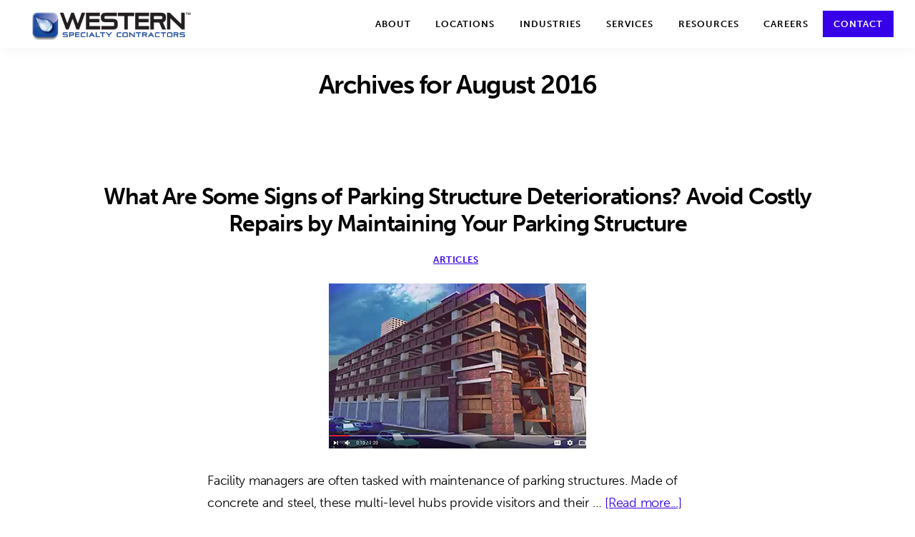

--- FILE ---
content_type: text/html; charset=UTF-8
request_url: https://westernspecialtycontractors.com/2016/08/
body_size: 20852
content:
<!DOCTYPE html>
<html dir="ltr" lang="en-US" prefix="og: https://ogp.me/ns#">
<head >
<meta charset="UTF-8" />
<meta name="viewport" content="width=device-width, initial-scale=1" />
	<style>img:is([sizes="auto" i], [sizes^="auto," i]) { contain-intrinsic-size: 3000px 1500px }</style>
	
		<!-- All in One SEO 4.9.3 - aioseo.com -->
	<meta name="robots" content="max-image-preview:large" />
	<link rel="canonical" href="https://westernspecialtycontractors.com/2016/08/" />
	<meta name="generator" content="All in One SEO (AIOSEO) 4.9.3" />
		<script type="application/ld+json" class="aioseo-schema">
			{"@context":"https:\/\/schema.org","@graph":[{"@type":"BreadcrumbList","@id":"https:\/\/westernspecialtycontractors.com\/2016\/08\/#breadcrumblist","itemListElement":[{"@type":"ListItem","@id":"https:\/\/westernspecialtycontractors.com#listItem","position":1,"name":"Home","item":"https:\/\/westernspecialtycontractors.com","nextItem":{"@type":"ListItem","@id":"https:\/\/westernspecialtycontractors.com\/2016\/#listItem","name":2016}},{"@type":"ListItem","@id":"https:\/\/westernspecialtycontractors.com\/2016\/#listItem","position":2,"name":2016,"item":"https:\/\/westernspecialtycontractors.com\/2016\/","nextItem":{"@type":"ListItem","@id":"https:\/\/westernspecialtycontractors.com\/2016\/08\/#listItem","name":"08"},"previousItem":{"@type":"ListItem","@id":"https:\/\/westernspecialtycontractors.com#listItem","name":"Home"}},{"@type":"ListItem","@id":"https:\/\/westernspecialtycontractors.com\/2016\/08\/#listItem","position":3,"name":"08","previousItem":{"@type":"ListItem","@id":"https:\/\/westernspecialtycontractors.com\/2016\/#listItem","name":2016}}]},{"@type":"CollectionPage","@id":"https:\/\/westernspecialtycontractors.com\/2016\/08\/#collectionpage","url":"https:\/\/westernspecialtycontractors.com\/2016\/08\/","name":"August, 2016 - Western Specialty Contractors","inLanguage":"en-US","isPartOf":{"@id":"https:\/\/westernspecialtycontractors.com\/#website"},"breadcrumb":{"@id":"https:\/\/westernspecialtycontractors.com\/2016\/08\/#breadcrumblist"}},{"@type":"Organization","@id":"https:\/\/westernspecialtycontractors.com\/#organization","name":"Western Specialty Contractors","description":"Master Craftsmen in Building Envelope Repair","url":"https:\/\/westernspecialtycontractors.com\/","logo":{"@type":"ImageObject","url":"https:\/\/westernspecialtycontractors.com\/wp-content\/uploads\/2023\/11\/cropped-Logo2.1-WesternSpecialtyContractors-4ColorProcess-01-1.png","@id":"https:\/\/westernspecialtycontractors.com\/2016\/08\/#organizationLogo","width":3816,"height":656},"image":{"@id":"https:\/\/westernspecialtycontractors.com\/2016\/08\/#organizationLogo"}},{"@type":"WebSite","@id":"https:\/\/westernspecialtycontractors.com\/#website","url":"https:\/\/westernspecialtycontractors.com\/","name":"Western Specialty Contractors","description":"Master Craftsmen in Building Envelope Repair","inLanguage":"en-US","publisher":{"@id":"https:\/\/westernspecialtycontractors.com\/#organization"}}]}
		</script>
		<!-- All in One SEO -->


	<!-- This site is optimized with the Yoast SEO plugin v26.7 - https://yoast.com/wordpress/plugins/seo/ -->
	<title>August, 2016 - Western Specialty Contractors</title>
	<meta property="og:locale" content="en_US" />
	<meta property="og:type" content="website" />
	<meta property="og:title" content="August 2016 - Western Specialty Contractors" />
	<meta property="og:url" content="https://westernspecialtycontractors.com/2016/08/" />
	<meta property="og:site_name" content="Western Specialty Contractors" />
	<meta name="twitter:card" content="summary_large_image" />
	<meta name="twitter:site" content="@westconstgroup" />
	<script type="application/ld+json" class="yoast-schema-graph">{"@context":"https://schema.org","@graph":[{"@type":"CollectionPage","@id":"https://westernspecialtycontractors.com/2016/08/","url":"https://westernspecialtycontractors.com/2016/08/","name":"August 2016 - Western Specialty Contractors","isPartOf":{"@id":"https://westernspecialtycontractors.com/#website"},"primaryImageOfPage":{"@id":"https://westernspecialtycontractors.com/2016/08/#primaryimage"},"image":{"@id":"https://westernspecialtycontractors.com/2016/08/#primaryimage"},"thumbnailUrl":"https://westernspecialtycontractors.com/wp-content/uploads/2016/08/featured-image.jpg","breadcrumb":{"@id":"https://westernspecialtycontractors.com/2016/08/#breadcrumb"},"inLanguage":"en-US"},{"@type":"ImageObject","inLanguage":"en-US","@id":"https://westernspecialtycontractors.com/2016/08/#primaryimage","url":"https://westernspecialtycontractors.com/wp-content/uploads/2016/08/featured-image.jpg","contentUrl":"https://westernspecialtycontractors.com/wp-content/uploads/2016/08/featured-image.jpg","width":360,"height":231},{"@type":"BreadcrumbList","@id":"https://westernspecialtycontractors.com/2016/08/#breadcrumb","itemListElement":[{"@type":"ListItem","position":1,"name":"Home","item":"https://westernspecialtycontractors.com/"},{"@type":"ListItem","position":2,"name":"Archives for August 2016"}]},{"@type":"WebSite","@id":"https://westernspecialtycontractors.com/#website","url":"https://westernspecialtycontractors.com/","name":"Western Specialty Contractors","description":"Master Craftsmen in Building Envelope Repair","publisher":{"@id":"https://westernspecialtycontractors.com/#organization"},"potentialAction":[{"@type":"SearchAction","target":{"@type":"EntryPoint","urlTemplate":"https://westernspecialtycontractors.com/?s={search_term_string}"},"query-input":{"@type":"PropertyValueSpecification","valueRequired":true,"valueName":"search_term_string"}}],"inLanguage":"en-US"},{"@type":"Organization","@id":"https://westernspecialtycontractors.com/#organization","name":"Western Specialty Contractors","url":"https://westernspecialtycontractors.com/","logo":{"@type":"ImageObject","inLanguage":"en-US","@id":"https://westernspecialtycontractors.com/#/schema/logo/image/","url":"https://westernspecialtycontractors.com/wp-content/uploads/2015/10/Logo-3.1-Western-Specialty-Contractors-4-Color-Process-01.png","contentUrl":"https://westernspecialtycontractors.com/wp-content/uploads/2015/10/Logo-3.1-Western-Specialty-Contractors-4-Color-Process-01.png","width":3626,"height":1070,"caption":"Western Specialty Contractors"},"image":{"@id":"https://westernspecialtycontractors.com/#/schema/logo/image/"},"sameAs":["https://www/westernspecialtycontractors_225/public.facebook.com/WesternSpecialtyContractorsCareers","https://x.com/westconstgroup","https://www/westernspecialtycontractors_225/public.instagram.com/westernspecialtycontractors/","https://www/westernspecialtycontractors_225/public.linkedin.com/company/western-speciality-contractors","https://www/westernspecialtycontractors_225/public.youtube.com/user/WesternConst1915"]}]}</script>
	<!-- / Yoast SEO plugin. -->


<link rel='dns-prefetch' href='//fonts.googleapis.com' />
<link rel='dns-prefetch' href='//use.typekit.com' />
<link rel='dns-prefetch' href='//www.googletagmanager.com' />
<link rel="alternate" type="application/rss+xml" title="Western Specialty Contractors &raquo; Feed" href="https://westernspecialtycontractors.com/feed/" />
<link rel="alternate" type="application/rss+xml" title="Western Specialty Contractors &raquo; Comments Feed" href="https://westernspecialtycontractors.com/comments/feed/" />
		<!-- This site uses the Google Analytics by MonsterInsights plugin v9.11.1 - Using Analytics tracking - https://www.monsterinsights.com/ -->
							<script src="//www.googletagmanager.com/gtag/js?id=G-EGKT4EKQ26"  data-cfasync="false" data-wpfc-render="false" async></script>
			<script data-cfasync="false" data-wpfc-render="false">
				var mi_version = '9.11.1';
				var mi_track_user = true;
				var mi_no_track_reason = '';
								var MonsterInsightsDefaultLocations = {"page_location":"https:\/\/westernspecialtycontractors.com\/2016\/08\/"};
								if ( typeof MonsterInsightsPrivacyGuardFilter === 'function' ) {
					var MonsterInsightsLocations = (typeof MonsterInsightsExcludeQuery === 'object') ? MonsterInsightsPrivacyGuardFilter( MonsterInsightsExcludeQuery ) : MonsterInsightsPrivacyGuardFilter( MonsterInsightsDefaultLocations );
				} else {
					var MonsterInsightsLocations = (typeof MonsterInsightsExcludeQuery === 'object') ? MonsterInsightsExcludeQuery : MonsterInsightsDefaultLocations;
				}

								var disableStrs = [
										'ga-disable-G-EGKT4EKQ26',
									];

				/* Function to detect opted out users */
				function __gtagTrackerIsOptedOut() {
					for (var index = 0; index < disableStrs.length; index++) {
						if (document.cookie.indexOf(disableStrs[index] + '=true') > -1) {
							return true;
						}
					}

					return false;
				}

				/* Disable tracking if the opt-out cookie exists. */
				if (__gtagTrackerIsOptedOut()) {
					for (var index = 0; index < disableStrs.length; index++) {
						window[disableStrs[index]] = true;
					}
				}

				/* Opt-out function */
				function __gtagTrackerOptout() {
					for (var index = 0; index < disableStrs.length; index++) {
						document.cookie = disableStrs[index] + '=true; expires=Thu, 31 Dec 2099 23:59:59 UTC; path=/';
						window[disableStrs[index]] = true;
					}
				}

				if ('undefined' === typeof gaOptout) {
					function gaOptout() {
						__gtagTrackerOptout();
					}
				}
								window.dataLayer = window.dataLayer || [];

				window.MonsterInsightsDualTracker = {
					helpers: {},
					trackers: {},
				};
				if (mi_track_user) {
					function __gtagDataLayer() {
						dataLayer.push(arguments);
					}

					function __gtagTracker(type, name, parameters) {
						if (!parameters) {
							parameters = {};
						}

						if (parameters.send_to) {
							__gtagDataLayer.apply(null, arguments);
							return;
						}

						if (type === 'event') {
														parameters.send_to = monsterinsights_frontend.v4_id;
							var hookName = name;
							if (typeof parameters['event_category'] !== 'undefined') {
								hookName = parameters['event_category'] + ':' + name;
							}

							if (typeof MonsterInsightsDualTracker.trackers[hookName] !== 'undefined') {
								MonsterInsightsDualTracker.trackers[hookName](parameters);
							} else {
								__gtagDataLayer('event', name, parameters);
							}
							
						} else {
							__gtagDataLayer.apply(null, arguments);
						}
					}

					__gtagTracker('js', new Date());
					__gtagTracker('set', {
						'developer_id.dZGIzZG': true,
											});
					if ( MonsterInsightsLocations.page_location ) {
						__gtagTracker('set', MonsterInsightsLocations);
					}
										__gtagTracker('config', 'G-EGKT4EKQ26', {"allow_anchor":"true","forceSSL":"true","link_attribution":"true","page_path":location.pathname + location.search + location.hash} );
										window.gtag = __gtagTracker;										(function () {
						/* https://developers.google.com/analytics/devguides/collection/analyticsjs/ */
						/* ga and __gaTracker compatibility shim. */
						var noopfn = function () {
							return null;
						};
						var newtracker = function () {
							return new Tracker();
						};
						var Tracker = function () {
							return null;
						};
						var p = Tracker.prototype;
						p.get = noopfn;
						p.set = noopfn;
						p.send = function () {
							var args = Array.prototype.slice.call(arguments);
							args.unshift('send');
							__gaTracker.apply(null, args);
						};
						var __gaTracker = function () {
							var len = arguments.length;
							if (len === 0) {
								return;
							}
							var f = arguments[len - 1];
							if (typeof f !== 'object' || f === null || typeof f.hitCallback !== 'function') {
								if ('send' === arguments[0]) {
									var hitConverted, hitObject = false, action;
									if ('event' === arguments[1]) {
										if ('undefined' !== typeof arguments[3]) {
											hitObject = {
												'eventAction': arguments[3],
												'eventCategory': arguments[2],
												'eventLabel': arguments[4],
												'value': arguments[5] ? arguments[5] : 1,
											}
										}
									}
									if ('pageview' === arguments[1]) {
										if ('undefined' !== typeof arguments[2]) {
											hitObject = {
												'eventAction': 'page_view',
												'page_path': arguments[2],
											}
										}
									}
									if (typeof arguments[2] === 'object') {
										hitObject = arguments[2];
									}
									if (typeof arguments[5] === 'object') {
										Object.assign(hitObject, arguments[5]);
									}
									if ('undefined' !== typeof arguments[1].hitType) {
										hitObject = arguments[1];
										if ('pageview' === hitObject.hitType) {
											hitObject.eventAction = 'page_view';
										}
									}
									if (hitObject) {
										action = 'timing' === arguments[1].hitType ? 'timing_complete' : hitObject.eventAction;
										hitConverted = mapArgs(hitObject);
										__gtagTracker('event', action, hitConverted);
									}
								}
								return;
							}

							function mapArgs(args) {
								var arg, hit = {};
								var gaMap = {
									'eventCategory': 'event_category',
									'eventAction': 'event_action',
									'eventLabel': 'event_label',
									'eventValue': 'event_value',
									'nonInteraction': 'non_interaction',
									'timingCategory': 'event_category',
									'timingVar': 'name',
									'timingValue': 'value',
									'timingLabel': 'event_label',
									'page': 'page_path',
									'location': 'page_location',
									'title': 'page_title',
									'referrer' : 'page_referrer',
								};
								for (arg in args) {
																		if (!(!args.hasOwnProperty(arg) || !gaMap.hasOwnProperty(arg))) {
										hit[gaMap[arg]] = args[arg];
									} else {
										hit[arg] = args[arg];
									}
								}
								return hit;
							}

							try {
								f.hitCallback();
							} catch (ex) {
							}
						};
						__gaTracker.create = newtracker;
						__gaTracker.getByName = newtracker;
						__gaTracker.getAll = function () {
							return [];
						};
						__gaTracker.remove = noopfn;
						__gaTracker.loaded = true;
						window['__gaTracker'] = __gaTracker;
					})();
									} else {
										console.log("");
					(function () {
						function __gtagTracker() {
							return null;
						}

						window['__gtagTracker'] = __gtagTracker;
						window['gtag'] = __gtagTracker;
					})();
									}
			</script>
							<!-- / Google Analytics by MonsterInsights -->
			<script data-cfasync="false" data-wpfc-render="false">
		if (window.hasOwnProperty('MonsterInsightsDualTracker')){
			window.MonsterInsightsDualTracker.trackers['form:impression'] = function (parameters) {
				__gtagDataLayer('event', 'form_impression', {
					form_id: parameters.event_label,
					content_type: 'form',
					non_interaction: true,
					send_to: parameters.send_to,
				});
			};

			window.MonsterInsightsDualTracker.trackers['form:conversion'] = function (parameters) {
				__gtagDataLayer('event', 'generate_lead', {
					form_id: parameters.event_label,
					send_to: parameters.send_to,
				});
			};
		}
	</script>
	<script>
window._wpemojiSettings = {"baseUrl":"https:\/\/s.w.org\/images\/core\/emoji\/16.0.1\/72x72\/","ext":".png","svgUrl":"https:\/\/s.w.org\/images\/core\/emoji\/16.0.1\/svg\/","svgExt":".svg","source":{"concatemoji":"https:\/\/westernspecialtycontractors.com\/wp-includes\/js\/wp-emoji-release.min.js?ver=6.8.3"}};
/*! This file is auto-generated */
!function(s,n){var o,i,e;function c(e){try{var t={supportTests:e,timestamp:(new Date).valueOf()};sessionStorage.setItem(o,JSON.stringify(t))}catch(e){}}function p(e,t,n){e.clearRect(0,0,e.canvas.width,e.canvas.height),e.fillText(t,0,0);var t=new Uint32Array(e.getImageData(0,0,e.canvas.width,e.canvas.height).data),a=(e.clearRect(0,0,e.canvas.width,e.canvas.height),e.fillText(n,0,0),new Uint32Array(e.getImageData(0,0,e.canvas.width,e.canvas.height).data));return t.every(function(e,t){return e===a[t]})}function u(e,t){e.clearRect(0,0,e.canvas.width,e.canvas.height),e.fillText(t,0,0);for(var n=e.getImageData(16,16,1,1),a=0;a<n.data.length;a++)if(0!==n.data[a])return!1;return!0}function f(e,t,n,a){switch(t){case"flag":return n(e,"\ud83c\udff3\ufe0f\u200d\u26a7\ufe0f","\ud83c\udff3\ufe0f\u200b\u26a7\ufe0f")?!1:!n(e,"\ud83c\udde8\ud83c\uddf6","\ud83c\udde8\u200b\ud83c\uddf6")&&!n(e,"\ud83c\udff4\udb40\udc67\udb40\udc62\udb40\udc65\udb40\udc6e\udb40\udc67\udb40\udc7f","\ud83c\udff4\u200b\udb40\udc67\u200b\udb40\udc62\u200b\udb40\udc65\u200b\udb40\udc6e\u200b\udb40\udc67\u200b\udb40\udc7f");case"emoji":return!a(e,"\ud83e\udedf")}return!1}function g(e,t,n,a){var r="undefined"!=typeof WorkerGlobalScope&&self instanceof WorkerGlobalScope?new OffscreenCanvas(300,150):s.createElement("canvas"),o=r.getContext("2d",{willReadFrequently:!0}),i=(o.textBaseline="top",o.font="600 32px Arial",{});return e.forEach(function(e){i[e]=t(o,e,n,a)}),i}function t(e){var t=s.createElement("script");t.src=e,t.defer=!0,s.head.appendChild(t)}"undefined"!=typeof Promise&&(o="wpEmojiSettingsSupports",i=["flag","emoji"],n.supports={everything:!0,everythingExceptFlag:!0},e=new Promise(function(e){s.addEventListener("DOMContentLoaded",e,{once:!0})}),new Promise(function(t){var n=function(){try{var e=JSON.parse(sessionStorage.getItem(o));if("object"==typeof e&&"number"==typeof e.timestamp&&(new Date).valueOf()<e.timestamp+604800&&"object"==typeof e.supportTests)return e.supportTests}catch(e){}return null}();if(!n){if("undefined"!=typeof Worker&&"undefined"!=typeof OffscreenCanvas&&"undefined"!=typeof URL&&URL.createObjectURL&&"undefined"!=typeof Blob)try{var e="postMessage("+g.toString()+"("+[JSON.stringify(i),f.toString(),p.toString(),u.toString()].join(",")+"));",a=new Blob([e],{type:"text/javascript"}),r=new Worker(URL.createObjectURL(a),{name:"wpTestEmojiSupports"});return void(r.onmessage=function(e){c(n=e.data),r.terminate(),t(n)})}catch(e){}c(n=g(i,f,p,u))}t(n)}).then(function(e){for(var t in e)n.supports[t]=e[t],n.supports.everything=n.supports.everything&&n.supports[t],"flag"!==t&&(n.supports.everythingExceptFlag=n.supports.everythingExceptFlag&&n.supports[t]);n.supports.everythingExceptFlag=n.supports.everythingExceptFlag&&!n.supports.flag,n.DOMReady=!1,n.readyCallback=function(){n.DOMReady=!0}}).then(function(){return e}).then(function(){var e;n.supports.everything||(n.readyCallback(),(e=n.source||{}).concatemoji?t(e.concatemoji):e.wpemoji&&e.twemoji&&(t(e.twemoji),t(e.wpemoji)))}))}((window,document),window._wpemojiSettings);
</script>
<link rel='stylesheet' id='atomic-blocks-fontawesome-css' href='https://westernspecialtycontractors.com/wp-content/plugins/atomic-blocks/dist/assets/fontawesome/css/all.min.css?ver=1611076531' media='all' />
<link rel='stylesheet' id='genesis-blocks-style-css-css' href='https://westernspecialtycontractors.com/wp-content/plugins/genesis-page-builder/vendor/genesis/blocks/dist/style-blocks.build.css?ver=1743542344' media='all' />
<link rel='stylesheet' id='genesis-sample-css' href='https://westernspecialtycontractors.com/wp-content/themes/genesis-sample/style.css?ver=3.3.0' media='all' />
<style id='genesis-sample-inline-css'>


		a,
		.entry-title a:focus,
		.entry-title a:hover,
		.genesis-nav-menu a:focus,
		.genesis-nav-menu a:hover,
		.genesis-nav-menu .current-menu-item > a,
		.genesis-nav-menu .sub-menu .current-menu-item > a:focus,
		.genesis-nav-menu .sub-menu .current-menu-item > a:hover,
		.menu-toggle:focus,
		.menu-toggle:hover,
		.sub-menu-toggle:focus,
		.sub-menu-toggle:hover {
			color: #3600e8;
		}

		

		button:focus,
		button:hover,
		input[type="button"]:focus,
		input[type="button"]:hover,
		input[type="reset"]:focus,
		input[type="reset"]:hover,
		input[type="submit"]:focus,
		input[type="submit"]:hover,
		input[type="reset"]:focus,
		input[type="reset"]:hover,
		input[type="submit"]:focus,
		input[type="submit"]:hover,
		.site-container div.wpforms-container-full .wpforms-form input[type="submit"]:focus,
		.site-container div.wpforms-container-full .wpforms-form input[type="submit"]:hover,
		.site-container div.wpforms-container-full .wpforms-form button[type="submit"]:focus,
		.site-container div.wpforms-container-full .wpforms-form button[type="submit"]:hover,
		.button:focus,
		.button:hover {
			background-color: #2500a2;
			color: #ffffff;
		}

		@media only screen and (min-width: 960px) {
			.genesis-nav-menu > .menu-highlight > a:hover,
			.genesis-nav-menu > .menu-highlight > a:focus,
			.genesis-nav-menu > .menu-highlight.current-menu-item > a {
				background-color: #2500a2;
				color: #ffffff;
			}
		}
		
		.wp-custom-logo .site-container .title-area {
			max-width: 250px;
		}
		
		.wp-custom-logo .title-area {
			padding-top: 13.511530398323px;
		}
		
</style>
<style id='wp-emoji-styles-inline-css'>

	img.wp-smiley, img.emoji {
		display: inline !important;
		border: none !important;
		box-shadow: none !important;
		height: 1em !important;
		width: 1em !important;
		margin: 0 0.07em !important;
		vertical-align: -0.1em !important;
		background: none !important;
		padding: 0 !important;
	}
</style>
<link rel='stylesheet' id='wp-block-library-css' href='https://westernspecialtycontractors.com/wp-includes/css/dist/block-library/style.min.css?ver=6.8.3' media='all' />
<style id='classic-theme-styles-inline-css'>
/*! This file is auto-generated */
.wp-block-button__link{color:#fff;background-color:#32373c;border-radius:9999px;box-shadow:none;text-decoration:none;padding:calc(.667em + 2px) calc(1.333em + 2px);font-size:1.125em}.wp-block-file__button{background:#32373c;color:#fff;text-decoration:none}
</style>
<link rel='stylesheet' id='advanced-gutenberg-blocks-style-css' href='https://westernspecialtycontractors.com/wp-content/plugins/advanced-gutenberg-blocks/dist/blocks.style.build.css?ver=1.9.8' media='all' />
<link rel='stylesheet' id='aioseo/css/src/vue/standalone/blocks/table-of-contents/global.scss-css' href='https://westernspecialtycontractors.com/wp-content/plugins/all-in-one-seo-pack/dist/Lite/assets/css/table-of-contents/global.e90f6d47.css?ver=4.9.3' media='all' />
<style id='spacedmonkey-classic-menu-block-style-inline-css'>
.wp-classic-menu-block>.menu{list-style:none;margin:0;padding:0;text-align:left;width:100%}.wp-classic-menu-block>.menu ul{left:-999em;list-style:none;margin:0;padding:0;position:absolute}.wp-classic-menu-block>.menu li{display:inline-block;padding-right:var(--wp--style--block-gap,2em);position:relative;text-align:left}.wp-classic-menu-block>.menu li:hover>ul{left:auto}.wp-classic-menu-block>.menu li li{display:block}.wp-classic-menu-block>.menu li li:hover>ul{left:100%;top:0}

</style>
<link rel='stylesheet' id='ugb-style-css-v2-css' href='https://westernspecialtycontractors.com/wp-content/plugins/stackable-ultimate-gutenberg-blocks-premium/dist/deprecated/frontend_blocks_deprecated_v2.css?ver=3.13.2' media='all' />
<style id='ugb-style-css-v2-inline-css'>
:root {
			--content-width: 900px;
		}
</style>
<link rel='stylesheet' id='ugb-style-css-premium-v2-css' href='https://westernspecialtycontractors.com/wp-content/plugins/stackable-ultimate-gutenberg-blocks-premium/dist/deprecated/frontend_blocks_deprecated_v2__premium_only.css?ver=3.13.2' media='all' />
<link rel='stylesheet' id='atomic-blocks-style-css-css' href='https://westernspecialtycontractors.com/wp-content/plugins/atomic-blocks/dist/blocks.style.build.css?ver=1611076531' media='all' />
<link rel='stylesheet' id='convertkit-broadcasts-css' href='https://westernspecialtycontractors.com/wp-content/plugins/convertkit/resources/frontend/css/broadcasts.css?ver=3.1.4' media='all' />
<link rel='stylesheet' id='convertkit-button-css' href='https://westernspecialtycontractors.com/wp-content/plugins/convertkit/resources/frontend/css/button.css?ver=3.1.4' media='all' />
<link rel='stylesheet' id='convertkit-form-css' href='https://westernspecialtycontractors.com/wp-content/plugins/convertkit/resources/frontend/css/form.css?ver=3.1.4' media='all' />
<link rel='stylesheet' id='convertkit-form-builder-field-css' href='https://westernspecialtycontractors.com/wp-content/plugins/convertkit/resources/frontend/css/form-builder.css?ver=3.1.4' media='all' />
<link rel='stylesheet' id='convertkit-form-builder-css' href='https://westernspecialtycontractors.com/wp-content/plugins/convertkit/resources/frontend/css/form-builder.css?ver=3.1.4' media='all' />
<style id='global-styles-inline-css'>
:root{--wp--preset--aspect-ratio--square: 1;--wp--preset--aspect-ratio--4-3: 4/3;--wp--preset--aspect-ratio--3-4: 3/4;--wp--preset--aspect-ratio--3-2: 3/2;--wp--preset--aspect-ratio--2-3: 2/3;--wp--preset--aspect-ratio--16-9: 16/9;--wp--preset--aspect-ratio--9-16: 9/16;--wp--preset--color--black: #000000;--wp--preset--color--cyan-bluish-gray: #abb8c3;--wp--preset--color--white: #ffffff;--wp--preset--color--pale-pink: #f78da7;--wp--preset--color--vivid-red: #cf2e2e;--wp--preset--color--luminous-vivid-orange: #ff6900;--wp--preset--color--luminous-vivid-amber: #fcb900;--wp--preset--color--light-green-cyan: #7bdcb5;--wp--preset--color--vivid-green-cyan: #00d084;--wp--preset--color--pale-cyan-blue: #8ed1fc;--wp--preset--color--vivid-cyan-blue: #0693e3;--wp--preset--color--vivid-purple: #9b51e0;--wp--preset--color--theme-primary: #3600e8;--wp--preset--color--theme-secondary: #2500a2;--wp--preset--gradient--vivid-cyan-blue-to-vivid-purple: linear-gradient(135deg,rgba(6,147,227,1) 0%,rgb(155,81,224) 100%);--wp--preset--gradient--light-green-cyan-to-vivid-green-cyan: linear-gradient(135deg,rgb(122,220,180) 0%,rgb(0,208,130) 100%);--wp--preset--gradient--luminous-vivid-amber-to-luminous-vivid-orange: linear-gradient(135deg,rgba(252,185,0,1) 0%,rgba(255,105,0,1) 100%);--wp--preset--gradient--luminous-vivid-orange-to-vivid-red: linear-gradient(135deg,rgba(255,105,0,1) 0%,rgb(207,46,46) 100%);--wp--preset--gradient--very-light-gray-to-cyan-bluish-gray: linear-gradient(135deg,rgb(238,238,238) 0%,rgb(169,184,195) 100%);--wp--preset--gradient--cool-to-warm-spectrum: linear-gradient(135deg,rgb(74,234,220) 0%,rgb(151,120,209) 20%,rgb(207,42,186) 40%,rgb(238,44,130) 60%,rgb(251,105,98) 80%,rgb(254,248,76) 100%);--wp--preset--gradient--blush-light-purple: linear-gradient(135deg,rgb(255,206,236) 0%,rgb(152,150,240) 100%);--wp--preset--gradient--blush-bordeaux: linear-gradient(135deg,rgb(254,205,165) 0%,rgb(254,45,45) 50%,rgb(107,0,62) 100%);--wp--preset--gradient--luminous-dusk: linear-gradient(135deg,rgb(255,203,112) 0%,rgb(199,81,192) 50%,rgb(65,88,208) 100%);--wp--preset--gradient--pale-ocean: linear-gradient(135deg,rgb(255,245,203) 0%,rgb(182,227,212) 50%,rgb(51,167,181) 100%);--wp--preset--gradient--electric-grass: linear-gradient(135deg,rgb(202,248,128) 0%,rgb(113,206,126) 100%);--wp--preset--gradient--midnight: linear-gradient(135deg,rgb(2,3,129) 0%,rgb(40,116,252) 100%);--wp--preset--font-size--small: 12px;--wp--preset--font-size--medium: 20px;--wp--preset--font-size--large: 20px;--wp--preset--font-size--x-large: 42px;--wp--preset--font-size--normal: 18px;--wp--preset--font-size--larger: 24px;--wp--preset--font-family--museo-sans: museo-sans;--wp--preset--font-family--minion-3: minion-3;--wp--preset--font-family--ff-tisa-pro: ff-tisa-pro;--wp--preset--font-family--europa: europa;--wp--preset--font-family--poppins: poppins;--wp--preset--font-family--ff-tisa-sans-web-pro: ff-tisa-sans-web-pro;--wp--preset--font-family--minion-pro: minion-pro;--wp--preset--font-family--museo-sans-display: museo-sans-display;--wp--preset--spacing--20: 0.44rem;--wp--preset--spacing--30: 0.67rem;--wp--preset--spacing--40: 1rem;--wp--preset--spacing--50: 1.5rem;--wp--preset--spacing--60: 2.25rem;--wp--preset--spacing--70: 3.38rem;--wp--preset--spacing--80: 5.06rem;--wp--preset--shadow--natural: 6px 6px 9px rgba(0, 0, 0, 0.2);--wp--preset--shadow--deep: 12px 12px 50px rgba(0, 0, 0, 0.4);--wp--preset--shadow--sharp: 6px 6px 0px rgba(0, 0, 0, 0.2);--wp--preset--shadow--outlined: 6px 6px 0px -3px rgba(255, 255, 255, 1), 6px 6px rgba(0, 0, 0, 1);--wp--preset--shadow--crisp: 6px 6px 0px rgba(0, 0, 0, 1);}:where(.is-layout-flex){gap: 0.5em;}:where(.is-layout-grid){gap: 0.5em;}body .is-layout-flex{display: flex;}.is-layout-flex{flex-wrap: wrap;align-items: center;}.is-layout-flex > :is(*, div){margin: 0;}body .is-layout-grid{display: grid;}.is-layout-grid > :is(*, div){margin: 0;}:where(.wp-block-columns.is-layout-flex){gap: 2em;}:where(.wp-block-columns.is-layout-grid){gap: 2em;}:where(.wp-block-post-template.is-layout-flex){gap: 1.25em;}:where(.wp-block-post-template.is-layout-grid){gap: 1.25em;}.has-black-color{color: var(--wp--preset--color--black) !important;}.has-cyan-bluish-gray-color{color: var(--wp--preset--color--cyan-bluish-gray) !important;}.has-white-color{color: var(--wp--preset--color--white) !important;}.has-pale-pink-color{color: var(--wp--preset--color--pale-pink) !important;}.has-vivid-red-color{color: var(--wp--preset--color--vivid-red) !important;}.has-luminous-vivid-orange-color{color: var(--wp--preset--color--luminous-vivid-orange) !important;}.has-luminous-vivid-amber-color{color: var(--wp--preset--color--luminous-vivid-amber) !important;}.has-light-green-cyan-color{color: var(--wp--preset--color--light-green-cyan) !important;}.has-vivid-green-cyan-color{color: var(--wp--preset--color--vivid-green-cyan) !important;}.has-pale-cyan-blue-color{color: var(--wp--preset--color--pale-cyan-blue) !important;}.has-vivid-cyan-blue-color{color: var(--wp--preset--color--vivid-cyan-blue) !important;}.has-vivid-purple-color{color: var(--wp--preset--color--vivid-purple) !important;}.has-black-background-color{background-color: var(--wp--preset--color--black) !important;}.has-cyan-bluish-gray-background-color{background-color: var(--wp--preset--color--cyan-bluish-gray) !important;}.has-white-background-color{background-color: var(--wp--preset--color--white) !important;}.has-pale-pink-background-color{background-color: var(--wp--preset--color--pale-pink) !important;}.has-vivid-red-background-color{background-color: var(--wp--preset--color--vivid-red) !important;}.has-luminous-vivid-orange-background-color{background-color: var(--wp--preset--color--luminous-vivid-orange) !important;}.has-luminous-vivid-amber-background-color{background-color: var(--wp--preset--color--luminous-vivid-amber) !important;}.has-light-green-cyan-background-color{background-color: var(--wp--preset--color--light-green-cyan) !important;}.has-vivid-green-cyan-background-color{background-color: var(--wp--preset--color--vivid-green-cyan) !important;}.has-pale-cyan-blue-background-color{background-color: var(--wp--preset--color--pale-cyan-blue) !important;}.has-vivid-cyan-blue-background-color{background-color: var(--wp--preset--color--vivid-cyan-blue) !important;}.has-vivid-purple-background-color{background-color: var(--wp--preset--color--vivid-purple) !important;}.has-black-border-color{border-color: var(--wp--preset--color--black) !important;}.has-cyan-bluish-gray-border-color{border-color: var(--wp--preset--color--cyan-bluish-gray) !important;}.has-white-border-color{border-color: var(--wp--preset--color--white) !important;}.has-pale-pink-border-color{border-color: var(--wp--preset--color--pale-pink) !important;}.has-vivid-red-border-color{border-color: var(--wp--preset--color--vivid-red) !important;}.has-luminous-vivid-orange-border-color{border-color: var(--wp--preset--color--luminous-vivid-orange) !important;}.has-luminous-vivid-amber-border-color{border-color: var(--wp--preset--color--luminous-vivid-amber) !important;}.has-light-green-cyan-border-color{border-color: var(--wp--preset--color--light-green-cyan) !important;}.has-vivid-green-cyan-border-color{border-color: var(--wp--preset--color--vivid-green-cyan) !important;}.has-pale-cyan-blue-border-color{border-color: var(--wp--preset--color--pale-cyan-blue) !important;}.has-vivid-cyan-blue-border-color{border-color: var(--wp--preset--color--vivid-cyan-blue) !important;}.has-vivid-purple-border-color{border-color: var(--wp--preset--color--vivid-purple) !important;}.has-vivid-cyan-blue-to-vivid-purple-gradient-background{background: var(--wp--preset--gradient--vivid-cyan-blue-to-vivid-purple) !important;}.has-light-green-cyan-to-vivid-green-cyan-gradient-background{background: var(--wp--preset--gradient--light-green-cyan-to-vivid-green-cyan) !important;}.has-luminous-vivid-amber-to-luminous-vivid-orange-gradient-background{background: var(--wp--preset--gradient--luminous-vivid-amber-to-luminous-vivid-orange) !important;}.has-luminous-vivid-orange-to-vivid-red-gradient-background{background: var(--wp--preset--gradient--luminous-vivid-orange-to-vivid-red) !important;}.has-very-light-gray-to-cyan-bluish-gray-gradient-background{background: var(--wp--preset--gradient--very-light-gray-to-cyan-bluish-gray) !important;}.has-cool-to-warm-spectrum-gradient-background{background: var(--wp--preset--gradient--cool-to-warm-spectrum) !important;}.has-blush-light-purple-gradient-background{background: var(--wp--preset--gradient--blush-light-purple) !important;}.has-blush-bordeaux-gradient-background{background: var(--wp--preset--gradient--blush-bordeaux) !important;}.has-luminous-dusk-gradient-background{background: var(--wp--preset--gradient--luminous-dusk) !important;}.has-pale-ocean-gradient-background{background: var(--wp--preset--gradient--pale-ocean) !important;}.has-electric-grass-gradient-background{background: var(--wp--preset--gradient--electric-grass) !important;}.has-midnight-gradient-background{background: var(--wp--preset--gradient--midnight) !important;}.has-small-font-size{font-size: var(--wp--preset--font-size--small) !important;}.has-medium-font-size{font-size: var(--wp--preset--font-size--medium) !important;}.has-large-font-size{font-size: var(--wp--preset--font-size--large) !important;}.has-x-large-font-size{font-size: var(--wp--preset--font-size--x-large) !important;}.has-museo-sans-font-family{font-family: var(--wp--preset--font-family--museo-sans) !important;}.has-minion-3-font-family{font-family: var(--wp--preset--font-family--minion-3) !important;}.has-ff-tisa-pro-font-family{font-family: var(--wp--preset--font-family--ff-tisa-pro) !important;}.has-europa-font-family{font-family: var(--wp--preset--font-family--europa) !important;}.has-poppins-font-family{font-family: var(--wp--preset--font-family--poppins) !important;}.has-ff-tisa-sans-web-pro-font-family{font-family: var(--wp--preset--font-family--ff-tisa-sans-web-pro) !important;}.has-minion-pro-font-family{font-family: var(--wp--preset--font-family--minion-pro) !important;}.has-museo-sans-display-font-family{font-family: var(--wp--preset--font-family--museo-sans-display) !important;}
:where(.wp-block-post-template.is-layout-flex){gap: 1.25em;}:where(.wp-block-post-template.is-layout-grid){gap: 1.25em;}
:where(.wp-block-columns.is-layout-flex){gap: 2em;}:where(.wp-block-columns.is-layout-grid){gap: 2em;}
:root :where(.wp-block-pullquote){font-size: 1.5em;line-height: 1.6;}
</style>
<link rel='stylesheet' id='eb-reusable-block-style-25639-css' href='https://westernspecialtycontractors.com/wp-content/uploads/eb-style/reusable-blocks/eb-reusable-25639.min.css?ver=425a482ee3' media='all' />
<link rel='stylesheet' id='genesis-page-builder-frontend-styles-css' href='https://westernspecialtycontractors.com/wp-content/plugins/genesis-page-builder/build/style-blocks.css?ver=1743542344' media='all' />
<link rel='stylesheet' id='minnitchatstyle-css' href='https://westernspecialtycontractors.com/wp-content/plugins/minnit-chat/minnit.css?minnitversion=4.1.0&#038;ver=6.8.3' media='all' />
<link rel='stylesheet' id='default-icon-styles-css' href='https://westernspecialtycontractors.com/wp-content/plugins/svg-vector-icon-plugin/public/../admin/css/wordpress-svg-icon-plugin-style.min.css?ver=6.8.3' media='all' />
<link rel='stylesheet' id='wise-chat-pro-libs-css' href='https://westernspecialtycontractors.com/wp-content/plugins/wise-chat-pro/assets/css/wise-chat-pro-libs.min.css?ver=3.6.3' media='all' />
<link rel='stylesheet' id='wise-chat-pro-core-css' href='https://westernspecialtycontractors.com/wp-content/plugins/wise-chat-pro/assets/css/wise-chat-pro.min.css?ver=3.6.3' media='all' />
<link rel='stylesheet' id='wp-job-manager-job-listings-css' href='https://westernspecialtycontractors.com/wp-content/plugins/wp-job-manager/assets/dist/css/job-listings.css?ver=598383a28ac5f9f156e4' media='all' />
<link rel='stylesheet' id='genesis-sample-fonts-css' href='https://fonts.googleapis.com/css?family=Source+Sans+Pro%3A400%2C400i%2C600%2C700&#038;display=swap&#038;ver=3.3.0' media='all' />
<link rel='stylesheet' id='dashicons-css' href='https://westernspecialtycontractors.com/wp-includes/css/dashicons.min.css?ver=6.8.3' media='all' />
<link rel='stylesheet' id='genesis-sample-gutenberg-css' href='https://westernspecialtycontractors.com/wp-content/themes/genesis-sample/lib/gutenberg/front-end.css?ver=3.3.0' media='all' />
<style id='genesis-sample-gutenberg-inline-css'>
.ab-block-post-grid .ab-post-grid-items h2 a:hover {
	color: #3600e8;
}

.site-container .wp-block-button .wp-block-button__link {
	background-color: #3600e8;
}

.wp-block-button .wp-block-button__link:not(.has-background),
.wp-block-button .wp-block-button__link:not(.has-background):focus,
.wp-block-button .wp-block-button__link:not(.has-background):hover {
	color: #ffffff;
}

.site-container .wp-block-button.is-style-outline .wp-block-button__link {
	color: #3600e8;
}

.site-container .wp-block-button.is-style-outline .wp-block-button__link:focus,
.site-container .wp-block-button.is-style-outline .wp-block-button__link:hover {
	color: #5923ff;
}		.site-container .has-small-font-size {
			font-size: 12px;
		}		.site-container .has-normal-font-size {
			font-size: 18px;
		}		.site-container .has-large-font-size {
			font-size: 20px;
		}		.site-container .has-larger-font-size {
			font-size: 24px;
		}		.site-container .has-theme-primary-color,
		.site-container .wp-block-button .wp-block-button__link.has-theme-primary-color,
		.site-container .wp-block-button.is-style-outline .wp-block-button__link.has-theme-primary-color {
			color: #3600e8;
		}

		.site-container .has-theme-primary-background-color,
		.site-container .wp-block-button .wp-block-button__link.has-theme-primary-background-color,
		.site-container .wp-block-pullquote.is-style-solid-color.has-theme-primary-background-color {
			background-color: #3600e8;
		}		.site-container .has-theme-secondary-color,
		.site-container .wp-block-button .wp-block-button__link.has-theme-secondary-color,
		.site-container .wp-block-button.is-style-outline .wp-block-button__link.has-theme-secondary-color {
			color: #2500a2;
		}

		.site-container .has-theme-secondary-background-color,
		.site-container .wp-block-button .wp-block-button__link.has-theme-secondary-background-color,
		.site-container .wp-block-pullquote.is-style-solid-color.has-theme-secondary-background-color {
			background-color: #2500a2;
		}
</style>
<link rel='stylesheet' id='typekit-lnj0lal-css' href='https://use.typekit.com/lnj0lal.css?ver=4.0.0' media='all' />
<link rel='stylesheet' id='typekit-zhf4iwj-css' href='https://use.typekit.com/zhf4iwj.css?ver=4.0.0' media='all' />
<link rel='stylesheet' id='typekit-rye2hnh-css' href='https://use.typekit.com/rye2hnh.css?ver=4.0.0' media='all' />
<link rel='stylesheet' id='typekit-bhg0xoj-css' href='https://use.typekit.com/bhg0xoj.css?ver=4.0.0' media='all' />
<link rel='stylesheet' id='typekit-fve3phf-css' href='https://use.typekit.com/fve3phf.css?ver=4.0.0' media='all' />
<link rel='stylesheet' id='typekit-uwu5zlm-css' href='https://use.typekit.com/uwu5zlm.css?ver=4.0.0' media='all' />
<link rel='stylesheet' id='typekit-xqe8cli-css' href='https://use.typekit.com/xqe8cli.css?ver=4.0.0' media='all' />
<link rel='stylesheet' id='typekit-eda6bhw-css' href='https://use.typekit.com/eda6bhw.css?ver=4.0.0' media='all' />
<link rel='stylesheet' id='typekit-znt2aiz-css' href='https://use.typekit.com/znt2aiz.css?ver=4.0.0' media='all' />
<link rel='stylesheet' id='typekit-oec0gkh-css' href='https://use.typekit.com/oec0gkh.css?ver=4.0.0' media='all' />
<link rel='stylesheet' id='typekit-svi0fog-css' href='https://use.typekit.com/svi0fog.css?ver=4.0.0' media='all' />
<link rel='stylesheet' id='typekit-cat7qoi-css' href='https://use.typekit.com/cat7qoi.css?ver=4.0.0' media='all' />
<link rel='stylesheet' id='typekit-fpa3qzi-css' href='https://use.typekit.com/fpa3qzi.css?ver=4.0.0' media='all' />
<script src="https://westernspecialtycontractors.com/wp-content/plugins/google-analytics-premium/assets/js/frontend-gtag.min.js?ver=9.11.1" id="monsterinsights-frontend-script-js" async data-wp-strategy="async"></script>
<script data-cfasync="false" data-wpfc-render="false" id='monsterinsights-frontend-script-js-extra'>var monsterinsights_frontend = {"js_events_tracking":"true","download_extensions":"doc,pdf,ppt,zip,xls,docx,pptx,xlsx","inbound_paths":"[{\"path\":\"\\\/go\\\/\",\"label\":\"cta\"}]","home_url":"https:\/\/westernspecialtycontractors.com","hash_tracking":"true","v4_id":"G-EGKT4EKQ26"};</script>
<script id="ugb-block-frontend-js-v2-js-extra">
var stackable = {"restUrl":"https:\/\/westernspecialtycontractors.com\/wp-json\/"};
</script>
<script src="https://westernspecialtycontractors.com/wp-content/plugins/stackable-ultimate-gutenberg-blocks-premium/dist/deprecated/frontend_blocks_deprecated_v2.js?ver=3.13.2" id="ugb-block-frontend-js-v2-js"></script>
<script src="https://westernspecialtycontractors.com/wp-content/plugins/stackable-ultimate-gutenberg-blocks-premium/dist/deprecated/frontend_blocks_deprecated_v2__premium_only.js?ver=3.13.2" id="ugb-block-frontend-js-premium-v2-js"></script>
<script id="minnitchatscript-js-extra">
var minnitChatOptions = {"minnitchatname":"","minnitchatcolor":"#aaaaaa","minnitchatencryptionkey":"","minnitchatssooauth2":"1","minnitchatssoadvanced":"","minnitchatssooauth2_authorized_redirect_uri":"","minnitchatssooauth2_user_consent_required":"0","minnitchatssooauth2_client_id":null,"minnitchatssooauth2_client_secret":""};
</script>
<script src="https://westernspecialtycontractors.com/wp-content/plugins/minnit-chat/minnit.js?minnitversion=4.1.0&amp;ver=6.8.3" id="minnitchatscript-js"></script>
<script src="https://westernspecialtycontractors.com/wp-includes/js/jquery/jquery.min.js?ver=3.7.1" id="jquery-core-js"></script>
<script src="https://westernspecialtycontractors.com/wp-includes/js/jquery/jquery-migrate.min.js?ver=3.4.1" id="jquery-migrate-js"></script>
<link rel="https://api.w.org/" href="https://westernspecialtycontractors.com/wp-json/" /><link rel="EditURI" type="application/rsd+xml" title="RSD" href="https://westernspecialtycontractors.com/xmlrpc.php?rsd" />
<meta name="generator" content="WordPress 6.8.3" />
		<meta property="fb:pages" content="WesternSpecialtyContractorsCareers" />
		        <script async="async" name="momently-script"
                src="//s3-us-west-2.amazonaws.com/momently-static/loader/kkf9DAAQAQ8_momently.js"></script>
		<style>.recentcomments a{display:inline !important;padding:0 !important;margin:0 !important;}</style><!-- Global site tag (gtag.js) - Google Analytics -->
<script async src="https://www/westernspecialtycontractors_225/public.googletagmanager.com/gtag/js?id=G-041NY08G48"></script>
<script>
  window.dataLayer = window.dataLayer || [];
  function gtag(){dataLayer.push(arguments);}
  gtag('js', new Date());

  gtag('config', 'G-041NY08G48');
</script>
		<!-- MonsterInsights Form Tracking -->
		<script data-cfasync="false" data-wpfc-render="false">
			function monsterinsights_forms_record_impression(event) {
				monsterinsights_add_bloom_forms_ids();
				var monsterinsights_forms = document.getElementsByTagName("form");
				var monsterinsights_forms_i;
				for (monsterinsights_forms_i = 0; monsterinsights_forms_i < monsterinsights_forms.length; monsterinsights_forms_i++) {
					var monsterinsights_form_id = monsterinsights_forms[monsterinsights_forms_i].getAttribute("id");
					var skip_conversion = false;
					/* Check to see if it's contact form 7 if the id isn't set */
					if (!monsterinsights_form_id) {
						monsterinsights_form_id = monsterinsights_forms[monsterinsights_forms_i].parentElement.getAttribute("id");
						if (monsterinsights_form_id && monsterinsights_form_id.lastIndexOf('wpcf7-f', 0) === 0) {
							/* If so, let's grab that and set it to be the form's ID*/
							var tokens = monsterinsights_form_id.split('-').slice(0, 2);
							var result = tokens.join('-');
							monsterinsights_forms[monsterinsights_forms_i].setAttribute("id", result);/* Now we can do just what we did above */
							monsterinsights_form_id = monsterinsights_forms[monsterinsights_forms_i].getAttribute("id");
						} else {
							monsterinsights_form_id = false;
						}
					}

					/* Check if it's Ninja Forms & id isn't set. */
					if (!monsterinsights_form_id && monsterinsights_forms[monsterinsights_forms_i].parentElement.className.indexOf('nf-form-layout') >= 0) {
						monsterinsights_form_id = monsterinsights_forms[monsterinsights_forms_i].parentElement.parentElement.parentElement.getAttribute('id');
						if (monsterinsights_form_id && 0 === monsterinsights_form_id.lastIndexOf('nf-form-', 0)) {
							/* If so, let's grab that and set it to be the form's ID*/
							tokens = monsterinsights_form_id.split('-').slice(0, 3);
							result = tokens.join('-');
							monsterinsights_forms[monsterinsights_forms_i].setAttribute('id', result);
							/* Now we can do just what we did above */
							monsterinsights_form_id = monsterinsights_forms[monsterinsights_forms_i].getAttribute('id');
							skip_conversion = true;
						}
					}

					if (monsterinsights_form_id && monsterinsights_form_id !== 'commentform' && monsterinsights_form_id !== 'adminbar-search') {
						__gtagTracker('event', 'impression', {
							event_category: 'form',
							event_label: monsterinsights_form_id,
							value: 1,
							non_interaction: true
						});

						/* If a WPForms Form, we can use custom tracking */
						if (monsterinsights_form_id && 0 === monsterinsights_form_id.lastIndexOf('wpforms-form-', 0)) {
							continue;
						}

						/* Formiddable Forms, use custom tracking */
						if (monsterinsights_forms_has_class(monsterinsights_forms[monsterinsights_forms_i], 'frm-show-form')) {
							continue;
						}

						/* If a Gravity Form, we can use custom tracking */
						if (monsterinsights_form_id && 0 === monsterinsights_form_id.lastIndexOf('gform_', 0)) {
							continue;
						}

						/* If Ninja forms, we use custom conversion tracking */
						if (skip_conversion) {
							continue;
						}

						var custom_conversion_mi_forms = false;
						if (custom_conversion_mi_forms) {
							continue;
						}

						if (window.jQuery) {
							(function (form_id) {
								jQuery(document).ready(function () {
									jQuery('#' + form_id).on('submit', monsterinsights_forms_record_conversion);
								});
							})(monsterinsights_form_id);
						} else {
							var __gaFormsTrackerWindow = window;
							if (__gaFormsTrackerWindow.addEventListener) {
								document.getElementById(monsterinsights_form_id).addEventListener("submit", monsterinsights_forms_record_conversion, false);
							} else {
								if (__gaFormsTrackerWindow.attachEvent) {
									document.getElementById(monsterinsights_form_id).attachEvent("onsubmit", monsterinsights_forms_record_conversion);
								}
							}
						}

					} else {
						continue;
					}
				}
			}

			function monsterinsights_forms_has_class(element, className) {
				return (' ' + element.className + ' ').indexOf(' ' + className + ' ') > -1;
			}

			function monsterinsights_forms_record_conversion(event) {
				var monsterinsights_form_conversion_id = event.target.id;
				var monsterinsights_form_action = event.target.getAttribute("miforms-action");
				if (monsterinsights_form_conversion_id && !monsterinsights_form_action) {
					document.getElementById(monsterinsights_form_conversion_id).setAttribute("miforms-action", "submitted");
					__gtagTracker('event', 'conversion', {
						event_category: 'form',
						event_label: monsterinsights_form_conversion_id,
						value: 1,
					});
				}
			}

			/* Attach the events to all clicks in the document after page and GA has loaded */
			function monsterinsights_forms_load() {
				if (typeof (__gtagTracker) !== 'undefined' && __gtagTracker) {
					var __gtagFormsTrackerWindow = window;
					if (__gtagFormsTrackerWindow.addEventListener) {
						__gtagFormsTrackerWindow.addEventListener("load", monsterinsights_forms_record_impression, false);
					} else {
						if (__gtagFormsTrackerWindow.attachEvent) {
							__gtagFormsTrackerWindow.attachEvent("onload", monsterinsights_forms_record_impression);
						}
					}
				} else {
					setTimeout(monsterinsights_forms_load, 200);
				}
			}

			/* Custom Ninja Forms impression tracking */
			if (window.jQuery) {
				jQuery(document).on('nfFormReady', function (e, layoutView) {
					var label = layoutView.el;
					label = label.substring(1, label.length);
					label = label.split('-').slice(0, 3).join('-');
					__gtagTracker('event', 'impression', {
						event_category: 'form',
						event_label: label,
						value: 1,
						non_interaction: true
					});
				});
			}

			/* Custom Bloom Form tracker */
			function monsterinsights_add_bloom_forms_ids() {
				var bloom_forms = document.querySelectorAll('.et_bloom_form_content form');
				if (bloom_forms.length > 0) {
					for (var i = 0; i < bloom_forms.length; i++) {
						if ('' === bloom_forms[i].id) {
							var form_parent_root = monsterinsights_find_parent_with_class(bloom_forms[i], 'et_bloom_optin');
							if (form_parent_root) {
								var classes = form_parent_root.className.split(' ');
								for (var j = 0; j < classes.length; ++j) {
									if (0 === classes[j].indexOf('et_bloom_optin')) {
										bloom_forms[i].id = classes[j];
									}
								}
							}
						}
					}
				}
			}

			function monsterinsights_find_parent_with_class(element, className) {
				if (element.parentNode && '' !== className) {
					if (element.parentNode.className.indexOf(className) >= 0) {
						return element.parentNode;
					} else {
						return monsterinsights_find_parent_with_class(element.parentNode, className);
					}
				}
				return false;
			}

			monsterinsights_forms_load();
		</script>
		<!-- End MonsterInsights Form Tracking -->
		


		<!-- MonsterInsights Media Tracking -->
		<script data-cfasync="false" data-wpfc-render="false">
			var monsterinsights_tracked_video_marks = {};
			var monsterinsights_youtube_percentage_tracking_timeouts = {};

			/* Works for YouTube and Vimeo */
			function monsterinsights_media_get_id_for_iframe( source, service ) {
				var iframeUrlParts = source.split('?');
				var stripedUrl = iframeUrlParts[0].split('/');
				var videoId = stripedUrl[ stripedUrl.length - 1 ];

				return service + '-player-' + videoId;
			}

			function monsterinsights_media_record_video_event( provider, event, label, parameters = {} ) {
				__gtagTracker('event', event, {
					event_category: 'video-' + provider,
					event_label: label,
					non_interaction: event === 'impression',
					...parameters
				});
			}

			function monsterinsights_media_maybe_record_video_progress( provider, label, videoId, videoParameters ) {
				var progressTrackingAllowedMarks = [10,25,50,75];

				if ( typeof monsterinsights_tracked_video_marks[ videoId ] == 'undefined' ) {
					monsterinsights_tracked_video_marks[ videoId ] = [];
				}

				var { video_percent } = videoParameters;

				if ( progressTrackingAllowedMarks.includes( video_percent ) && !monsterinsights_tracked_video_marks[ videoId ].includes( video_percent ) ) {
					monsterinsights_media_record_video_event( provider, 'video_progress', label, videoParameters );

					/* Prevent multiple records for the same percentage */
					monsterinsights_tracked_video_marks[ videoId ].push( video_percent );
				}
			}

			/* --- Vimeo --- */
            var monsterinsights_media_vimeo_plays = {};

            function monsterinsights_setup_vimeo_events_for_iframe(iframe, title, player) {
                var playerId = iframe.getAttribute('id');
                var videoLabel = title || iframe.title || iframe.getAttribute('src');

                if ( !playerId ) {
                    playerId = monsterinsights_media_get_id_for_iframe( iframe.getAttribute('src'), 'vimeo' );
                    iframe.setAttribute( 'id', playerId );
                }

                monsterinsights_media_vimeo_plays[playerId] = 0;

                var videoParameters = {
                    video_provider: 'vimeo',
                    video_title: title,
                    video_url: iframe.getAttribute('src')
                };

                /**
                 * Record Impression
                 **/
                monsterinsights_media_record_video_event( 'vimeo', 'impression', videoLabel, videoParameters );

                /**
                 * Record video start
                 **/
                player.on('play', function(data) {
                    let playerId = this.element.id;
                    if ( monsterinsights_media_vimeo_plays[playerId] === 0 ) {
                        monsterinsights_media_vimeo_plays[playerId]++;

                        videoParameters.video_duration = data.duration;
                        videoParameters.video_current_time = data.seconds;
                        videoParameters.video_percent = 0;

                        monsterinsights_media_record_video_event( 'vimeo', 'video_start', videoLabel, videoParameters );
                    }
                });

                /**
                 * Record video progress
                 **/
                player.on('timeupdate', function(data) {
                    var progress = Math.floor(data.percent * 100);

                    videoParameters.video_duration = data.duration;
                    videoParameters.video_current_time = data.seconds;
                    videoParameters.video_percent = progress;

                    monsterinsights_media_maybe_record_video_progress( 'vimeo', videoLabel, playerId, videoParameters );
                });

                /**
                 * Record video complete
                 **/
                player.on('ended', function(data) {
                    videoParameters.video_duration = data.duration;
                    videoParameters.video_current_time = data.seconds;
                    videoParameters.video_percent = 100;

                    monsterinsights_media_record_video_event( 'vimeo', 'video_complete', videoLabel, videoParameters );
                });
            }

			function monsterinsights_on_vimeo_load() {

				var vimeoIframes = document.querySelectorAll("iframe[src*='vimeo']");

				vimeoIframes.forEach(function( iframe ) {
                    //  Set up the player
					var player = new Vimeo.Player(iframe);

                    //  The getVideoTitle function returns a promise
                    player.getVideoTitle().then(function(title) {
                        /*
                         * Binding the events inside this callback guarantees that we
                         * always have the correct title for the video
                         */
                        monsterinsights_setup_vimeo_events_for_iframe(iframe, title, player)
                    });
				});
			}

			function monsterinsights_media_init_vimeo_events() {
				var vimeoIframes = document.querySelectorAll("iframe[src*='vimeo']");

				if ( vimeoIframes.length ) {

					/* Maybe load Vimeo API */
					if ( window.Vimeo === undefined ) {
						var tag = document.createElement("script");
						tag.src = "https://player.vimeo.com/api/player.js";
						tag.setAttribute("onload", "monsterinsights_on_vimeo_load()");
						document.body.append(tag);
					} else {
						/* Vimeo API already loaded, invoke callback */
						monsterinsights_on_vimeo_load();
					}
				}
			}

			/* --- End Vimeo --- */

			/* --- YouTube --- */
			function monsterinsights_media_on_youtube_load() {
				var monsterinsights_media_youtube_plays = {};

				function __onPlayerReady(event) {
					monsterinsights_media_youtube_plays[event.target.h.id] = 0;

					var videoParameters = {
						video_provider: 'youtube',
						video_title: event.target.videoTitle,
						video_url: event.target.playerInfo.videoUrl
					};
					monsterinsights_media_record_video_event( 'youtube', 'impression', videoParameters.video_title, videoParameters );
				}

				/**
				 * Record progress callback
				 **/
				function __track_youtube_video_progress( player, videoLabel, videoParameters ) {
					var { playerInfo } = player;
					var playerId = player.h.id;

					var duration = playerInfo.duration; /* player.getDuration(); */
					var currentTime = playerInfo.currentTime; /* player.getCurrentTime(); */

					var percentage = (currentTime / duration) * 100;
					var progress = Math.floor(percentage);

					videoParameters.video_duration = duration;
					videoParameters.video_current_time = currentTime;
					videoParameters.video_percent = progress;

					monsterinsights_media_maybe_record_video_progress( 'youtube', videoLabel, playerId, videoParameters );
				}

				function __youtube_on_state_change( event ) {
					var state = event.data;
					var player = event.target;
					var { playerInfo } = player;
					var playerId = player.h.id;

					var videoParameters = {
						video_provider: 'youtube',
						video_title: player.videoTitle,
						video_url: playerInfo.videoUrl
					};

					/**
					 * YouTube's API doesn't offer a progress or timeupdate event.
					 * We have to track progress manually by asking the player for the current time, every X milliseconds, using an
    interval
					 **/

					if ( state === YT.PlayerState.PLAYING) {
						if ( monsterinsights_media_youtube_plays[playerId] === 0 ) {
							monsterinsights_media_youtube_plays[playerId]++;
							/**
							 * Record video start
							 **/
							videoParameters.video_duration = playerInfo.duration;
							videoParameters.video_current_time = playerInfo.currentTime;
							videoParameters.video_percent = 0;

							monsterinsights_media_record_video_event( 'youtube', 'video_start', videoParameters.video_title, videoParameters );
						}

						monsterinsights_youtube_percentage_tracking_timeouts[ playerId ] = setInterval(
							__track_youtube_video_progress,
							500,
							player,
							videoParameters.video_title,
							videoParameters
						);
					} else if ( state === YT.PlayerState.PAUSED ) {
						/* When the video is paused clear the interval */
						clearInterval( monsterinsights_youtube_percentage_tracking_timeouts[ playerId ] );
					} else if ( state === YT.PlayerState.ENDED ) {

						/**
						 * Record video complete
						 **/
						videoParameters.video_duration = playerInfo.duration;
						videoParameters.video_current_time = playerInfo.currentTime;
						videoParameters.video_percent = 100;

						monsterinsights_media_record_video_event( 'youtube', 'video_complete', videoParameters.video_title, videoParameters );
						clearInterval( monsterinsights_youtube_percentage_tracking_timeouts[ playerId ] );
					}
				}

				var youtubeIframes = document.querySelectorAll("iframe[src*='youtube'],iframe[src*='youtu.be']");

				youtubeIframes.forEach(function( iframe ) {
					var playerId = iframe.getAttribute('id');

					if ( !playerId ) {
						playerId = monsterinsights_media_get_id_for_iframe( iframe.getAttribute('src'), 'youtube' );
						iframe.setAttribute( 'id', playerId );
					}

					new YT.Player(playerId, {
						events: {
							onReady: __onPlayerReady,
							onStateChange: __youtube_on_state_change
						}
					});
				});
			}

			function monsterinsights_media_load_youtube_api() {
				if ( window.YT ) {
					return;
				}

				var youtubeIframes = document.querySelectorAll("iframe[src*='youtube'],iframe[src*='youtu.be']");
				if ( 0 === youtubeIframes.length ) {
					return;
				}

				var tag = document.createElement("script");
				tag.src = "https://www.youtube.com/iframe_api";
				var firstScriptTag = document.getElementsByTagName('script')[0];
				firstScriptTag.parentNode.insertBefore(tag, firstScriptTag);
			}

			function monsterinsights_media_init_youtube_events() {
				/* YouTube always looks for a function called onYouTubeIframeAPIReady */
				window.onYouTubeIframeAPIReady = monsterinsights_media_on_youtube_load;
			}
			/* --- End YouTube --- */

			/* --- HTML Videos --- */
			function monsterinsights_media_init_html_video_events() {
				var monsterinsights_media_html_plays = {};
				var videos = document.querySelectorAll('video');
				var videosCount = 0;

				videos.forEach(function( video ) {

					var videoLabel = video.title;

					if ( !videoLabel ) {
						var videoCaptionEl = video.nextElementSibling;

						if ( videoCaptionEl && videoCaptionEl.nodeName.toLowerCase() === 'figcaption' ) {
							videoLabel = videoCaptionEl.textContent;
						} else {
							videoLabel = video.getAttribute('src');
						}
					}

					var videoTitle = videoLabel;

					var playerId = video.getAttribute('id');

					if ( !playerId ) {
						playerId = 'html-player-' + videosCount;
						video.setAttribute('id', playerId);
					}

					monsterinsights_media_html_plays[playerId] = 0

					var videoSrc = video.getAttribute('src')

					if ( ! videoSrc && video.currentSrc ) {
						videoSrc = video.currentSrc;
					}

					var videoParameters = {
						video_provider: 'html',
						video_title: videoTitle ? videoTitle : videoSrc,
						video_url: videoSrc,
					};

					/**
					 * Record Impression
					 **/
					monsterinsights_media_record_video_event( 'html', 'impression', videoLabel, videoParameters );

					/**
					 * Record video start
					 **/
					video.addEventListener('play', function(event) {
						let playerId = event.target.id;
						if ( monsterinsights_media_html_plays[playerId] === 0 ) {
							monsterinsights_media_html_plays[playerId]++;

							videoParameters.video_duration = video.duration;
							videoParameters.video_current_time = video.currentTime;
							videoParameters.video_percent = 0;

							monsterinsights_media_record_video_event( 'html', 'video_start', videoLabel, videoParameters );
						}
					}, false );

					/**
					 * Record video progress
					 **/
					video.addEventListener('timeupdate', function() {
						var percentage = (video.currentTime / video.duration) * 100;
						var progress = Math.floor(percentage);

						videoParameters.video_duration = video.duration;
						videoParameters.video_current_time = video.currentTime;
						videoParameters.video_percent = progress;

						monsterinsights_media_maybe_record_video_progress( 'html', videoLabel, playerId, videoParameters );
					}, false );

					/**
					 * Record video complete
					 **/
					video.addEventListener('ended', function() {
						var percentage = (video.currentTime / video.duration) * 100;
						var progress = Math.floor(percentage);

						videoParameters.video_duration = video.duration;
						videoParameters.video_current_time = video.currentTime;
						videoParameters.video_percent = progress;

						monsterinsights_media_record_video_event( 'html', 'video_complete', videoLabel, videoParameters );
					}, false );

					videosCount++;
				});
			}
			/* --- End HTML Videos --- */

			function monsterinsights_media_init_video_events() {
				/**
				 * HTML Video - Attach events & record impressions
				 */
				monsterinsights_media_init_html_video_events();

				/**
				 * Vimeo - Attach events & record impressions
				 */
				monsterinsights_media_init_vimeo_events();

				monsterinsights_media_load_youtube_api();
			}

			/* Attach events */
			function monsterinsights_media_load() {

				if ( typeof(__gtagTracker) === 'undefined' ) {
					setTimeout(monsterinsights_media_load, 200);
					return;
				}

				if ( document.readyState === "complete" ) { // Need this for cookie plugin.
					monsterinsights_media_init_video_events();
				} else if ( window.addEventListener ) {
					window.addEventListener( "load", monsterinsights_media_init_video_events, false );
				} else if ( window.attachEvent ) {
					window.attachEvent( "onload", monsterinsights_media_init_video_events);
				}

				/**
				 * YouTube - Attach events & record impressions.
				 * We don't need to attach this into page load event
				 * because we already use YT function "onYouTubeIframeAPIReady"
				 * and this will help on using onReady event with the player instantiation.
				 */
				monsterinsights_media_init_youtube_events();
			}

			monsterinsights_media_load();
		</script>
		<!-- End MonsterInsights Media Tracking -->

		
<link rel="icon" href="https://westernspecialtycontractors.com/wp-content/uploads/2025/01/cropped-20250121-235834-1214183111679034aa9c184-32x32.png" sizes="32x32" />
<link rel="icon" href="https://westernspecialtycontractors.com/wp-content/uploads/2025/01/cropped-20250121-235834-1214183111679034aa9c184-192x192.png" sizes="192x192" />
<link rel="apple-touch-icon" href="https://westernspecialtycontractors.com/wp-content/uploads/2025/01/cropped-20250121-235834-1214183111679034aa9c184-180x180.png" />
<meta name="msapplication-TileImage" content="https://westernspecialtycontractors.com/wp-content/uploads/2025/01/cropped-20250121-235834-1214183111679034aa9c184-270x270.png" />
		<style id="wp-custom-css">
			/*
Theme Name: Business Brochure 1.0
Theme URI: https://www.mycleansites.com/
Description: Custom designed theme for brochure websites.
Author: Clean Sites Digital
Author URI: https://www.mycleansites.com/
Version: 1.0
Tags: 
Template: genesis


/* CK Design Files */

/* Greenhouse */

.page-id-27005 .entry-content {
	max-width: 1200px !important;
}

#menu-item-22179 a:hover {
	box-shadow: inset 0 0 200px rgba(230, 230, 230, 0.25);
}

#menu-item-22179 a {
	background-color: #3600e8;
	color: #ffffff !important
}

.entry-header .entry-meta {text-align: center}

.entry-title {
	text-align: center;
	padding-top: 7%;
}

.cs-infos {display:none !important}

.site-header {

}

.site-inner {
	padding: 0 30px 0 !important;
}

.entry-tags a:hover {
	color: #666 !important;
}

.entry-tags a {
	color: #030104;
}

.border {    
	padding: 5px;
    background-color: #fff;
    box-shadow: 0px 20px 45px rgb(17 51 75 / 15%);
}

.single-post .formkit-form[data-uid="2db8c35e18"][min-width~="700"] [data-style="clean"] {
	padding: 0 !important;
}

.site-container .wp-block-quote p {
	font-size: 19px;
	font-style: normal;
}

.site-container .wp-block-pullquote cite, .site-container .wp-block-quote cite {
    color: #777;
    display: block;
    font-family: museo-sans,sans-serif;
    font-size: 13px;
    font-style: normal;
    margin-top: -25px;
    text-align: inherit;
    text-transform: uppercase;
    font-weight: 700;
    letter-spacing: 1px;
}

.site-container .wp-block-pullquote blockquote {
padding: 2% 4%;
}


	.blog .entry-content {
display: none;	
	}

.blog .entry-title { 
text-align: center !important;
}

.blog .entry-header .entry-meta { 
text-align: center !important;
}

.site-container .wp-block-pullquote p, .site-container .wp-block-quote p {
		font-family: museo-sans,sans-serif;
}

.blog .entry-content {

}


.entry-categories, .entry-tags {
	display: inline-block;
	color: #030104;
    font-size: 13px;
    font-weight: bold;
    letter-spacing: 0.5px;
    text-transform: uppercase;
    padding-right: 5px;
}

.entry-meta a {

}

.blog .entry-title {
	text-align: left;
	padding-top: 20px;
}

.blog .entry-meta {
	text-align: left !important;
}



.pagination {
	text-align: center;
}


.intro {
	max-width: 700px;
	margin-bottom: 20px;
	font-size: 30px;
	line-height:1.2;
	font-weight: 900;
	letter-spacing: -1.5px;
	padding: 0 10px
}



.ck-style-guide {
	margin-bottom:5px;
}

.intro-text {
	padding: 5px 10px !important;
	margin: 0 0 20px;
		max-width: 700px;
	font-size: 20px;
	line-height: 1.625;

}


/* Defaults
---------------------------------------------------------------------------------------------------- */


/* Typographical Elements ----------- */


html {
	/* 10px browser default */
}

/* Chrome fix */
body > div {
font-size: 18px;
	line-height: 1.75;
}

body {
  font-size: 18px;
	font-family: museo-sans,sans-serif;
	line-height: 1.75;
	font-weight: 300;
}

h3 {
		font-family: museo-sans,sans-serif;
}

h1,
h2,
h3,
h4,
h5,
h6 {
	font-family: museo-sans,sans-serif !important;
	font-weight: 900;
	line-height: 1.2;
	margin: 0 0 20px;
	color: #030104;
}
  
@media (min-width: 768px) {
body {
	font-size: 18px; 
	} 
	

	
}

@media (min-width: 960px) {
	
body {
	font-size: 18px;
		letter-spacing: -0.25px;
	  color: #030104;
	} 
	
	.page-id-343 .intro {
		padding: 0 10px;
	max-width: 655px;
		font-size: 48px;
		line-height: 1.2;
}
	
	.full-width-content .content {
		width: 100%;
	}
	
		.full-width-content .entry-content {
		max-width: 700px;
			margin: 0 auto;
	}
	
 .single-post .entry-title {
		max-width: 950px;
		margin: 0 auto;
	 font-size: 48px;
	}
	
	.single-post .entry-content {
		max-width: 750px;
		margin: 0 auto;
	}
	
	.blog .entry-content {
display: none;	
	}
	
	.blog .entry-header {
		padding-top: 30px;
	}
	
	.blog .entry-title {
		text-align: center !important;
		max-width:800px;
		margin: 0 auto
	}
	
		.blog .entry-meta {
		text-align: center !important;
	}
	
	#respond {
		margin: 0 auto;
		max-width: 700px;
	}
	
h1,
h2,
h3,
h4,
h5,
h6 {
	font-family: museo-sans,sans-serif !important;
	font-weight: 900;
	line-height: 1.2;
	margin: 0 0 20px;
	color: #030104;
}
	
}

@media (min-width: 1200px) {

		.formkit-submit {
	
}

p {
	    margin: 0 0 30px;
}

.formkit-form {
	padding: 0px !important;
}

.page-id-343 .formkit-submit {
	text-transform: uppercase !important;
		font-weight: bold !important;
	letter-spacing: .5px !important;
}

.formkit-field {
	box-shadow: 0px 20px 40px rgb(17 51 75 / 7%) !important;
}

.formkit-spinner {
	box-shadow: 0px 20px 40px rgb(17 51 75 / 7%) !important;
}

.shadow {
	box-shadow: 0px 20px 40px rgb(17 51 75 / 7%) !important;
}

button, input[type="button"], input[type="reset"], input[type="submit"], .site-container div.wpforms-container-full .wpforms-form input[type="submit"], .site-container div.wpforms-container-full .wpforms-form button[type="submit"], .button {
	font-size: 17px;
    font-weight: 700;
    line-height: 1;
    letter-spacing: normal;
		font-family: museo-sans,sans-serif;
}

.site-container .wp-block-button .wp-block-button__link {
	  font-size: 17px;
    font-weight: 700;
    line-height: 1;
    letter-spacing: normal;
		font-family: museo-sans,sans-serif;
}

.ab-block-cta .ab-button {
	font-family: museo-sans,sans-serif;
	    font-weight: 700;

}

a {
	
		
}

.entry-content p a:hover, .entry-content ul a:hover, .entry-content ol a:hover {
	
}



.entry-content p a, .entry-content ul a, .entry-content ol a {
	
}




.entry-content a {

}


/* Headings ----------- */

h1,
h2,
h3,
h4,
h5,
h6 {
	font-family: museo-sans,sans-serif !important;
	font-weight: 900;
	line-height: 1.2;
	margin: 0 0 20px;
	color: #030104;
}

h1 {
	font-size: 48px;
	letter-spacing: -0.04em;
}

h2 {
	font-size: 32px;
	letter-spacing: -0.04em;
}

h3 {
	font-size: 28px;
	letter-spacing: -0.03em;
}

h4 {
font-size: 20px;
	letter-spacing: -0.03em;
	margin-bottom: 60px;
	font-weight:bold;
}

.page-id-343 .entry-content h4 {
	margin-top:0;
}

h5 {
	font-size: 22px;
	letter-spacing: -0.02em;
}

h6 {
	font-size: 17px;
	line-height: 1.5;
	letter-spacing: 0.1em;
	text-transform: uppercase;
}

.entry-content h1 {
	margin-bottom: 5%;
}

.entry-content h2,
.entry-content h3,
.entry-content h4,
.entry-content h5,
.entry-content h6 {
	font-weight: 900;
}

.entry-content h2.entry-title {
	margin: 10px 0;
}

.entry-content h2.entry-title a {
	border-bottom: 2px solid #fff;
	font-size: 24px;
	letter-spacing: -0.01em;
}

.entry-content h2.entry-title a:hover {
	border-bottom: 2px solid #030104;
}

.entry-header {
    padding-top: 5%;
    margin-bottom: 3%;
}

.entry-header .entry-title {
	    margin-bottom: 17px;
}

.entry-header .entry-meta {
    margin-bottom: 20px;
    text-align: center;
}

.entry-meta {
	color: #999;
	font-size: 13px;
}

.entry-meta .entry-time {
    color: #333;
    font-size: 13px;
    font-weight: bold;
    letter-spacing: 0.5px;
    text-transform: uppercase;
    padding-right: 5px;
}

.entry-meta .entry-time {
	color: #030104;
	font-size: 13px;
	font-weight: bold;
	letter-spacing: 0.5px;
	text-transform: uppercase;
	padding-right: 5px;
}

.entry-meta .entry-author {
	color: #030104;
	font-size: 15px;
	font-weight: bold;
	padding-left: 5px;
}

.single .entry-footer {
	margin-top: 5%;
}

.entry-content h3,
.entry-content h4 {
	font-weight: bold;
}

.entry-content h4 {
	margin-top: 40px;
}


h4:before {
    display: block;
    width: 30px;
    height: 2px;
    margin-top: 12px;
    letter-spacing: normal;
    content: '';
    background-color: #3c00e7;
		margin-bottom: 30px;
}




/* Titles
---------------------------------------------------------------------------------------------------- */

.site-title {
	font-weight: 700;
}

/* Archive and Author Box ----------- */

.archive-description .entry-title,
.archive-title,
.author-box-title {
	font-size: 20px;
	font-weight: 700;
	margin-bottom: 10px;
}

/* Entries ----------- */

.entry-title {
	margin-bottom: 10px;
	font-weight:900;
	text-align:center;
}

h1.entry-title {
	font-size: 48px;
}

.entry-title a,
.sidebar .widget-title a {
	color: #030104;
	text-decoration: none;
	font-size: 32px;
	font-weight: 700;
}

.entry-title a:focus,
.entry-title a:hover {
	color: #3c00e7;
}

/* Widgets ----------- */

.widget-title {
	font-size: 18px;
	font-weight: 700 !important;
	margin-bottom: 20px;
}

.genesis-title-hidden .site-inner {
	padding-top: 0;
}

.archive-title {
font-size: 36px;
	text-align: center;
	margin-bottom: 40px;
	margin-top: 30px;
}


/* Site Navigation
---------------------------------------------------------------------------------------------------- */

.genesis-nav-menu a {
	font-size: 13px;
    font-weight: 700;
    letter-spacing: 1px;
	text-transform: uppercase;
		color: #030104 !important;
}

.genesis-nav-menu > .menu-highlight > a {
	font-weight: 700;
}
	

/* Front Page One
---------------------------------------------------------------------------------------------------- */

.page-id-131 .site-inner {
	padding:0;
}

.page-id-131 .entry-header {
	display:none;
}

.brochure-site-header {
	box-shadow: 0px 40px 80px rgba(38, 53, 129, 0.19);
}

h1.front-title {
	margin-bottom:10px;
}

.products .ab-block-profile .ab-profile-text a {
   color: #030104;
	font-weight:bold;
}

.ab-block-profile .ab-profile-avatar-wrap {
    flex: auto;
    max-width: 100%;
    margin: 0 auto;
}

.products .ab-block-profile:hover {
	box-shadow:0px 10px 30px rgba(38, 53, 129, 0.2);
	transform:translateY(-4px);
	transition:all ease-in-out 0.2s;
}

.products .ab-block-profile .ab-profile-text a {
   color: #3c00e7;
	font-weight:bold;
}


.products .ab-block-profile .ab-profile-text a:hover {
   color: #030104;
	font-weight:bold;
}
c

.products .ab-block-profile {
  padding: 0;
}

.products .ab-block-profile .ab-profile-content-wrap {
	padding:15%;
}

.products .ab-block-profile .ab-profile-name {
 font-size:22px;
}

.products {
	
}



/* About
---------------------------------------------------------------------------------------------------- */

/* Location Map ----------- */

.map {
    box-shadow: 0px 40px 80px rgba(38, 53, 129, 0.19);
}

/* Products
---------------------------------------------------------------------------------------------------- */

/* Top Menu ----------- */

.top {
	
}

.top .wp-block-image img:hover {
	opacity:.7;
}

.top .wp-block-image img {
	box-shadow: 0px 10px 20px rgba(38, 53, 129, 0.1);
}

.top a:hover {
	color: #3c00e7;
	text-decoration:none;
}

.top a {
	color: #030104;
	text-decoration:none;
}



/* Plugins
---------------------------------------------------------------------------------------------------- */

/* WP Forms ----------- */

.site-container .entry-content .wpforms-form .wpforms-field-label {
	font-weight: 700;
}

/* Widgets
---------------------------------------------------------------------------------------------------- */

.widget-title {
	font-weight: 700;
}

/* Footer CTA ----------- */

.footer-intro {
	font-size:36px;
}


/* Footer
---------------------------------------------------------------------------------------------------- */

.after-entry, .archive-description, .author-box, .comment-respond, .entry, .entry-comments, .entry-pings {
	margin-bottom:0;
}

.post-edit-link {
	display:none;
}

.site-footer {
font-size: 12px;
	text-transform: uppercase;
	font-weight: 700;
	letter-spacing: 1.75px;
	color: #666;
	padding-top: 60px;
max-width: 1300px;
	margin: 0 auto;
	}
	
	.site-footer a {
padding-top: 20px;
	color: #666;
		font-weight: 900;
	}

/* Footer Widgets ----------- */

.footer-widgets {
	padding:0;
	background: linear-gradient(90deg, #fff 60%, #f8faff 61%);
	font-size:16px;
}

.footer-widgets .wrap {
    max-width: 100%;
	width:1140px;
}

.footer-cta {
	
}

/* Footer Left ----------- */

.footer-widgets-1 {
	padding-top: 84px;
	padding-bottom: 48px;
	padding-left:24px;
	padding-right:24px;
	background-color: #fff;
}

.footer-widgets-1 img {
	margin: 0 0 40px 0;
}

.footer-widgets-1 a {
	font-weight:700;
	color: #030104;
}

.footer-widgets-1 a:hover {
	color: #3c00e7;
}

/* Footer Center ----------- */

.footer-widgets-2 {
	padding-top: 84px;
	padding-bottom: 48px;
		padding-left:24px;
	padding-right:24px;
		background-color: #fff;

}

.footer-widgets-2 a {
color:#3c00e7;
}

.footer-widgets-2 a:hover {
color:#3c00e7;
}

.footer-widgets-2 p {
margin-bottom: 10px
}


/* Footer Right ----------- */

.footer-widgets-3 {
	padding-top: 84px;
	padding-bottom: 100px;
	padding-left:60px;
	padding-right:60px;
	background-color: #f8faff;
	font-size: 18px;
}

.footer-widgets-3 h3 {
	font-size: 24px;
	margin-bottom: 40px;
}

.footer-widgets-3 a {
	font-weight:700;
}

.footer-widgets-3 .footer-phone-link {
    font-size: 28px;
    text-decoration: none;
    color: #030104;
    font-weight: 700;
}

.footer-phone-link:hover {
    color: #da5047;
}




/* Media Queries
---------------------------------------------------------------------------------------------------- */



/* Responsive ----------- */
	
	@media only screen and (min-width: 1200px) {
		
		.entry-header {
    padding-top: 0%;
    margin-bottom: 0%;
}
	}

@media only screen and (max-width: 800px) { 

	.page-id-177 .ugb-main-block {
 margin-bottom:0;
		margin-top:30px;
}
	

	
		.intro {
	font-size: 24px;
		text-align:center;
	line-height:1.3;
}
	
	.intro-text {
		text-align:center;
		font-size: 18px;
			line-height: 1.4;
	}
	
	.formkit-fields {

	}
	
	.blog .entry-title {
		font-size: 20px;
	}
	
	h1.entry-title {
	font-size: 28px;
}

	.entry-title a {
		font-size: 28px;
	}
	
}

@media only screen and (max-width: 600px) { 
	
	.products .ab-block-profile .ab-profile-column {
		padding-top: 15%;
	}

	
	.ab-block-profile .ab-profile-avatar-wrap {
    flex: auto;
    max-width: 100%;
    margin: 0 auto;
}
	
	.site-title {
		font-size:16px;
		margin-top:3px;
	}
	
	.site-container .wp-block-button .wp-block-button__link {
		width: 100%;
		
	}

	h1 {
		font-size: 32px;
		font-size: 3.2rem;
	}
	
	h1.entry-title 
		font-size: 32px;
}
	
	

	h2 {
		font-size: 28px;
		font-size: 2.8rem;
	}
	
	.entry-content h2.entry-title {
		font-size: 28px;
		font-size: 2.8rem;
}
	
	.footer-intro {
	font-size:30px;
		line-height:1.2;
}
	
	.footer-widgets {
	padding:0;
	background: #ffffff;
	font-size:16px;
}
	
	.footer-widgets-2 {
		text-align:center;
			padding: 40px 0;

	}
	
	.footer-widgets-1 {
		text-align:center;
		margin-bottom:0 !important;
	}
	
	.footer-widgets-3 {
		background-color: #f8faff;
    font-size: 18px;
    padding: 15%;
    width: 100%;
    margin: 0;
    text-align: center;
	}
	

	
	.product-menu {
		display: none;
	}
	
.page-id-131	.ab-block-profile .ab-profile-avatar-wrap {
		max-width:100%;
	}
	
	.page-id-131 .ab-block-profile .ab-profile-content-wrap {
		padding: 10%;
	}
	
	.page-id-131 .ab-block-profile .ab-profile-text {
		font-size:16px;
	}
	
	
.footer-cta {
	text-align:center !important;
}
	
	.page-id-177 .ugb-main-block {
 margin-bottom:0;
	 margin-top:30px;
}
	





}		</style>
			<!-- Fonts Plugin CSS - https://fontsplugin.com/ -->
	<style>
			</style>
	<!-- Fonts Plugin CSS -->
	</head>
<body class="archive date wp-custom-logo wp-embed-responsive wp-theme-genesis wp-child-theme-genesis-sample header-full-width full-width-content genesis-breadcrumbs-hidden genesis-footer-widgets-hidden genesis-sample">
<div class="site-container"><ul class="genesis-skip-link"><li><a href="#genesis-nav-primary" class="screen-reader-shortcut"> Skip to primary navigation</a></li><li><a href="#genesis-content" class="screen-reader-shortcut"> Skip to main content</a></li></ul><header class="site-header"><div class="wrap"><div class="title-area"><a href="https://westernspecialtycontractors.com/" class="custom-logo-link" rel="home"><img width="3816" height="656" src="https://westernspecialtycontractors.com/wp-content/uploads/2023/11/cropped-Logo2.1-WesternSpecialtyContractors-4ColorProcess-01-1.png" class="custom-logo" alt="Western Specialty Contractors" decoding="async" fetchpriority="high" srcset="https://westernspecialtycontractors.com/wp-content/uploads/2023/11/cropped-Logo2.1-WesternSpecialtyContractors-4ColorProcess-01-1.png 3816w, https://westernspecialtycontractors.com/wp-content/uploads/2023/11/cropped-Logo2.1-WesternSpecialtyContractors-4ColorProcess-01-1-300x52.png 300w, https://westernspecialtycontractors.com/wp-content/uploads/2023/11/cropped-Logo2.1-WesternSpecialtyContractors-4ColorProcess-01-1-1024x176.png 1024w, https://westernspecialtycontractors.com/wp-content/uploads/2023/11/cropped-Logo2.1-WesternSpecialtyContractors-4ColorProcess-01-1-768x132.png 768w, https://westernspecialtycontractors.com/wp-content/uploads/2023/11/cropped-Logo2.1-WesternSpecialtyContractors-4ColorProcess-01-1-1536x264.png 1536w, https://westernspecialtycontractors.com/wp-content/uploads/2023/11/cropped-Logo2.1-WesternSpecialtyContractors-4ColorProcess-01-1-2048x352.png 2048w" sizes="(max-width: 3816px) 100vw, 3816px" /></a><p class="site-title">Western Specialty Contractors</p><p class="site-description">Master Craftsmen in Building Envelope Repair</p></div><nav class="nav-primary" aria-label="Main" id="genesis-nav-primary"><div class="wrap"><ul id="menu-main-menu" class="menu genesis-nav-menu menu-primary js-superfish"><li id="menu-item-23990" class="menu-item menu-item-type-custom menu-item-object-custom menu-item-has-children menu-item-23990"><a href="#" data-ps2id-api="true"><span >About</span></a>
<ul class="sub-menu">
	<li id="menu-item-19" class="menu-item menu-item-type-post_type menu-item-object-page menu-item-19"><a href="https://westernspecialtycontractors.com/about/" data-ps2id-api="true"><span >About Western</span></a></li>
	<li id="menu-item-23991" class="menu-item menu-item-type-custom menu-item-object-custom menu-item-23991"><a href="https://westernspecialtycontractors.com/about/our-team-executives/" data-ps2id-api="true"><span >Meet Our Team</span></a></li>
	<li id="menu-item-26728" class="menu-item menu-item-type-custom menu-item-object-custom menu-item-26728"><a href="https://westernspecialtycontractors.com/national-accounts/" data-ps2id-api="true"><span >National Accounts</span></a></li>
</ul>
</li>
<li id="menu-item-11477" class="menu-item menu-item-type-post_type menu-item-object-page menu-item-11477"><a href="https://westernspecialtycontractors.com/western-locations/" data-ps2id-api="true"><span >Locations</span></a></li>
<li id="menu-item-25288" class="menu-item menu-item-type-post_type menu-item-object-page menu-item-25288"><a href="https://westernspecialtycontractors.com/industries/" data-ps2id-api="true"><span >Industries</span></a></li>
<li id="menu-item-11378" class="menu-item menu-item-type-post_type menu-item-object-page menu-item-11378"><a href="https://westernspecialtycontractors.com/services/" data-ps2id-api="true"><span >Services</span></a></li>
<li id="menu-item-25251" class="menu-item menu-item-type-custom menu-item-object-custom menu-item-25251"><a href="https://westernspecialtycontractors.com/blog-archive/" data-ps2id-api="true"><span >Resources</span></a></li>
<li id="menu-item-27030" class="menu-item menu-item-type-post_type menu-item-object-page menu-item-27030"><a href="https://westernspecialtycontractors.com/jobs/" data-ps2id-api="true"><span >Careers</span></a></li>
<li id="menu-item-22179" class="menu-item menu-item-type-custom menu-item-object-custom menu-item-22179"><a href="https://go.westernspecialtycontractors.com/l/976653/2022-05-10/2hk2" data-ps2id-api="true"><span >Contact</span></a></li>
</ul></div></nav></div></header><div class="site-inner"><div class="content-sidebar-wrap"><main class="content" id="genesis-content"><div class="archive-description date-archive-description archive-date"><h1 class="archive-title">Archives for  August 2016</h1></div><article class="post-6684 post type-post status-publish format-standard has-post-thumbnail category-articles entry" aria-label="What Are Some Signs of Parking Structure Deteriorations? Avoid Costly Repairs by Maintaining Your Parking Structure"><header class="entry-header"><h2 class="entry-title"><a class="entry-title-link" rel="bookmark" href="https://westernspecialtycontractors.com/parking-structure-maintenance/">What Are Some Signs of Parking Structure Deteriorations? Avoid Costly Repairs by Maintaining Your Parking Structure</a></h2>
<p class="entry-meta"><span class="entry-categories"><a href="https://westernspecialtycontractors.com/topics/all/articles/" rel="category tag">Articles</a></span></p></header><div class="entry-content"><a class="entry-image-link" href="https://westernspecialtycontractors.com/parking-structure-maintenance/" aria-hidden="true" tabindex="-1"><img width="360" height="231" src="https://westernspecialtycontractors.com/wp-content/uploads/2016/08/featured-image.jpg" class="aligncenter post-image entry-image" alt="" decoding="async" srcset="https://westernspecialtycontractors.com/wp-content/uploads/2016/08/featured-image.jpg 360w, https://westernspecialtycontractors.com/wp-content/uploads/2016/08/featured-image-300x193.jpg 300w" sizes="(max-width: 360px) 100vw, 360px" /></a><p>Facility managers are often tasked with maintenance of parking structures. Made of concrete and steel, these multi-level hubs provide visitors and their &#x02026; <a href="https://westernspecialtycontractors.com/parking-structure-maintenance/" class="more-link">[Read more...] <span class="screen-reader-text">about What Are Some Signs of Parking Structure Deteriorations? Avoid Costly Repairs by Maintaining Your Parking Structure</span></a></p></div><footer class="entry-footer"></footer></article></main></div></div><footer class="site-footer"><div class="wrap"><p>WESTERN SPECIALTY CONTRACTORS DOES NOT PROVIDE LICENSED DESIGN, ENGINEERING, OR ARCHITECTURAL SERVICES. WHEN APPROPRIATE, WESTERN CAN RECOMMEND A DESIGN PROFESSIONAL, OR WORK WITH ONE PROVIDED BY THE CLIENT.
<br>
<br>Copyright Western Specialty Contractors&#xA9;&nbsp;2026 <a href="https://westernspecialtycontractors.com/privacy-policy/">Privacy Policy</a></p></div></footer></div><script type="speculationrules">
{"prefetch":[{"source":"document","where":{"and":[{"href_matches":"\/*"},{"not":{"href_matches":["\/wp-*.php","\/wp-admin\/*","\/wp-content\/uploads\/*","\/wp-content\/*","\/wp-content\/plugins\/*","\/wp-content\/themes\/genesis-sample\/*","\/wp-content\/themes\/genesis\/*","\/*\\?(.+)"]}},{"not":{"selector_matches":"a[rel~=\"nofollow\"]"}},{"not":{"selector_matches":".no-prefetch, .no-prefetch a"}}]},"eagerness":"conservative"}]}
</script>
<script type="text/javascript">
piAId = '977653';
piCId = '6007';
piHostname = 'pi.pardot.com';

(function() {
	function async_load(){
		var s = document.createElement('script'); s.type = 'text/javascript';
		s.src = ('https:' == document.location.protocol ? 'https://pi' : 'http://cdn') + '.pardot.com/pd.js';
		var c = document.getElementsByTagName('script')[0]; c.parentNode.insertBefore(s, c);
	}
	if(window.attachEvent) { window.attachEvent('onload', async_load); }
	else { window.addEventListener('load', async_load, false); }
})();
</script><script type="text/javascript">
_linkedin_partner_id = "1225644";
window._linkedin_data_partner_ids = window._linkedin_data_partner_ids || [];
window._linkedin_data_partner_ids.push(_linkedin_partner_id);
</script><script type="text/javascript">
(function(){var s = document.getElementsByTagName("script")[0];
var b = document.createElement("script");
b.type = "text/javascript";b.async = true;
b.src = "https://snap.licdn.com/li.lms-analytics/insight.min.js";
s.parentNode.insertBefore(b, s);})();
</script>
<noscript>
<img height="1" width="1" style="display:none;" alt="" src="https://dc.ads.linkedin.com/collect/?pid=1225644&fmt=gif" />
</noscript>	<script type="text/javascript">
		function atomicBlocksShare( url, title, w, h ){
			var left = ( window.innerWidth / 2 )-( w / 2 );
			var top  = ( window.innerHeight / 2 )-( h / 2 );
			return window.open(url, title, 'toolbar=no, location=no, directories=no, status=no, menubar=no, scrollbars=no, resizable=no, copyhistory=no, width=600, height=600, top='+top+', left='+left);
		}
	</script>
		<script type="text/javascript">
		function genesisBlocksShare( url, title, w, h ){
			var left = ( window.innerWidth / 2 )-( w / 2 );
			var top  = ( window.innerHeight / 2 )-( h / 2 );
			return window.open(url, title, 'toolbar=no, location=no, directories=no, status=no, menubar=no, scrollbars=no, resizable=no, copyhistory=no, width=600, height=600, top='+top+', left='+left);
		}
	</script>
	<script type="text/javascript">
		/* MonsterInsights Scroll Tracking */
		if ( typeof(jQuery) !== 'undefined' ) {
		jQuery( document ).ready(function(){
		function monsterinsights_scroll_tracking_load() {
		if ( ( typeof(__gaTracker) !== 'undefined' && __gaTracker && __gaTracker.hasOwnProperty( "loaded" ) && __gaTracker.loaded == true ) || ( typeof(__gtagTracker) !== 'undefined' && __gtagTracker ) ) {
		(function(factory) {
		factory(jQuery);
		}(function($) {

		/* Scroll Depth */
		"use strict";
		var defaults = {
		percentage: true
		};

		var $window = $(window),
		cache = [],
		scrollEventBound = false,
		lastPixelDepth = 0;

		/*
		* Plugin
		*/

		$.scrollDepth = function(options) {

		var startTime = +new Date();

		options = $.extend({}, defaults, options);

		/*
		* Functions
		*/

		function sendEvent(action, label, scrollDistance, timing) {
		if ( 'undefined' === typeof MonsterInsightsObject || 'undefined' === typeof MonsterInsightsObject.sendEvent ) {
		return;
		}
			var paramName = action.toLowerCase();
	var fieldsArray = {
	send_to: 'G-EGKT4EKQ26',
	non_interaction: true
	};
	fieldsArray[paramName] = label;

	if (arguments.length > 3) {
	fieldsArray.scroll_timing = timing
	MonsterInsightsObject.sendEvent('event', 'scroll_depth', fieldsArray);
	} else {
	MonsterInsightsObject.sendEvent('event', 'scroll_depth', fieldsArray);
	}
			}

		function calculateMarks(docHeight) {
		return {
		'25%' : parseInt(docHeight * 0.25, 10),
		'50%' : parseInt(docHeight * 0.50, 10),
		'75%' : parseInt(docHeight * 0.75, 10),
		/* Cushion to trigger 100% event in iOS */
		'100%': docHeight - 5
		};
		}

		function checkMarks(marks, scrollDistance, timing) {
		/* Check each active mark */
		$.each(marks, function(key, val) {
		if ( $.inArray(key, cache) === -1 && scrollDistance >= val ) {
		sendEvent('Percentage', key, scrollDistance, timing);
		cache.push(key);
		}
		});
		}

		function rounded(scrollDistance) {
		/* Returns String */
		return (Math.floor(scrollDistance/250) * 250).toString();
		}

		function init() {
		bindScrollDepth();
		}

		/*
		* Public Methods
		*/

		/* Reset Scroll Depth with the originally initialized options */
		$.scrollDepth.reset = function() {
		cache = [];
		lastPixelDepth = 0;
		$window.off('scroll.scrollDepth');
		bindScrollDepth();
		};

		/* Add DOM elements to be tracked */
		$.scrollDepth.addElements = function(elems) {

		if (typeof elems == "undefined" || !$.isArray(elems)) {
		return;
		}

		$.merge(options.elements, elems);

		/* If scroll event has been unbound from window, rebind */
		if (!scrollEventBound) {
		bindScrollDepth();
		}

		};

		/* Remove DOM elements currently tracked */
		$.scrollDepth.removeElements = function(elems) {

		if (typeof elems == "undefined" || !$.isArray(elems)) {
		return;
		}

		$.each(elems, function(index, elem) {

		var inElementsArray = $.inArray(elem, options.elements);
		var inCacheArray = $.inArray(elem, cache);

		if (inElementsArray != -1) {
		options.elements.splice(inElementsArray, 1);
		}

		if (inCacheArray != -1) {
		cache.splice(inCacheArray, 1);
		}

		});

		};

		/*
		* Throttle function borrowed from:
		* Underscore.js 1.5.2
		* http://underscorejs.org
		* (c) 2009-2013 Jeremy Ashkenas, DocumentCloud and Investigative Reporters & Editors
		* Underscore may be freely distributed under the MIT license.
		*/

		function throttle(func, wait) {
		var context, args, result;
		var timeout = null;
		var previous = 0;
		var later = function() {
		previous = new Date;
		timeout = null;
		result = func.apply(context, args);
		};
		return function() {
		var now = new Date;
		if (!previous) previous = now;
		var remaining = wait - (now - previous);
		context = this;
		args = arguments;
		if (remaining <= 0) {
		clearTimeout(timeout);
		timeout = null;
		previous = now;
		result = func.apply(context, args);
		} else if (!timeout) {
		timeout = setTimeout(later, remaining);
		}
		return result;
		};
		}

		/*
		* Scroll Event
		*/

		function bindScrollDepth() {

		scrollEventBound = true;

		$window.on('scroll.scrollDepth', throttle(function() {
		/*
		* We calculate document and window height on each scroll event to
		* account for dynamic DOM changes.
		*/

		var docHeight = $(document).height(),
		winHeight = window.innerHeight ? window.innerHeight : $window.height(),
		scrollDistance = $window.scrollTop() + winHeight,

		/* Recalculate percentage marks */
		marks = calculateMarks(docHeight),

		/* Timing */
		timing = +new Date - startTime;

		checkMarks(marks, scrollDistance, timing);
		}, 500));

		}

		init();
		};

		/* UMD export */
		return $.scrollDepth;

		}));

		jQuery.scrollDepth();
		} else {
		setTimeout(monsterinsights_scroll_tracking_load, 200);
		}
		}
		monsterinsights_scroll_tracking_load();
		});
		}
		/* End MonsterInsights Scroll Tracking */
			/* MonsterInsights Conversion Event */
	jQuery(document).ready(function() {
		jQuery('a[data-mi-conversion-event]')
			.off('click.monsterinsightsConversion')
			.on('click.monsterinsightsConversion', function() {
				if ( typeof(__gtagTracker) !== 'undefined' && __gtagTracker ) {
					var $link = jQuery(this);
					var eventName = $link.attr('data-mi-event-name');
					if ( typeof eventName === 'undefined' || ! eventName ) {
						// Fallback to first word of the <a> tag, lowercase, strip html
						var text = $link.text().trim();
						text = text.replace(/(<([^>]+)>)/gi, '').toLowerCase();
						var firstWord = text.split(/\s+/)[0] || '';

						if ( firstWord ) {
							eventName = 'click-' + firstWord;
						} else {
							eventName = $link.parent().hasClass('wp-block-image') ? 'image-click' : 'button-click';
						}
					}
					__gtagTracker('event', 'mi-' + eventName);
				}
			});
	});
	/* End MonsterInsights Conversion Event */
	
</script><script id="convertkit-broadcasts-js-extra">
var convertkit_broadcasts = {"ajax_url":"https:\/\/westernspecialtycontractors.com\/wp-admin\/admin-ajax.php","action":"convertkit_broadcasts_render","debug":""};
</script>
<script src="https://westernspecialtycontractors.com/wp-content/plugins/convertkit/resources/frontend/js/broadcasts.js?ver=3.1.4" id="convertkit-broadcasts-js"></script>
<script id="page-scroll-to-id-plugin-script-js-extra">
var mPS2id_params = {"instances":{"mPS2id_instance_0":{"selector":"a[href*='#']:not([href='#'])","autoSelectorMenuLinks":"true","excludeSelector":"a[href^='#tab-'], a[href^='#tabs-'], a[data-toggle]:not([data-toggle='tooltip']), a[data-slide], a[data-vc-tabs], a[data-vc-accordion]","scrollSpeed":800,"autoScrollSpeed":"true","scrollEasing":"easeInOutQuint","scrollingEasing":"easeOutQuint","forceScrollEasing":"false","pageEndSmoothScroll":"true","stopScrollOnUserAction":"false","autoCorrectScroll":"false","autoCorrectScrollExtend":"false","layout":"vertical","offset":"50","dummyOffset":"false","highlightSelector":"","clickedClass":"mPS2id-clicked","targetClass":"mPS2id-target","highlightClass":"mPS2id-highlight","forceSingleHighlight":"false","keepHighlightUntilNext":"false","highlightByNextTarget":"false","appendHash":"false","scrollToHash":"true","scrollToHashForAll":"true","scrollToHashDelay":0,"scrollToHashUseElementData":"true","scrollToHashRemoveUrlHash":"false","disablePluginBelow":0,"adminDisplayWidgetsId":"true","adminTinyMCEbuttons":"true","unbindUnrelatedClickEvents":"false","unbindUnrelatedClickEventsSelector":"","normalizeAnchorPointTargets":"false","encodeLinks":"false"}},"total_instances":"1","shortcode_class":"_ps2id"};
</script>
<script src="https://westernspecialtycontractors.com/wp-content/plugins/page-scroll-to-id/js/page-scroll-to-id.min.js?ver=1.7.9" id="page-scroll-to-id-plugin-script-js"></script>
<script src="https://westernspecialtycontractors.com/wp-content/plugins/wise-chat-pro/assets/js/wise-chat-pro.min.js?ver=3.6.3.1768914373" id="wise-chat-pro-js"></script>
<script src="https://westernspecialtycontractors.com/wp-content/plugins/atomic-blocks/dist/assets/js/dismiss.js?ver=1611076531" id="atomic-blocks-dismiss-js-js"></script>
<script src="https://westernspecialtycontractors.com/wp-content/plugins/genesis-page-builder/vendor/genesis/blocks/dist/assets/js/dismiss.js?ver=1743542344" id="genesis-blocks-dismiss-js-js"></script>
<script src="https://westernspecialtycontractors.com/wp-includes/js/hoverIntent.min.js?ver=1.10.2" id="hoverIntent-js"></script>
<script src="https://westernspecialtycontractors.com/wp-content/themes/genesis/lib/js/menu/superfish.min.js?ver=1.7.10" id="superfish-js"></script>
<script src="https://westernspecialtycontractors.com/wp-content/themes/genesis/lib/js/menu/superfish.args.min.js?ver=3.6.1" id="superfish-args-js"></script>
<script src="https://westernspecialtycontractors.com/wp-content/themes/genesis/lib/js/skip-links.min.js?ver=3.6.1" id="skip-links-js"></script>
<script id="convertkit-js-js-extra">
var convertkit = {"ajaxurl":"https:\/\/westernspecialtycontractors.com\/wp-admin\/admin-ajax.php","debug":"","nonce":"9b96d390e1","subscriber_id":""};
</script>
<script src="https://westernspecialtycontractors.com/wp-content/plugins/convertkit/resources/frontend/js/convertkit.js?ver=3.1.4" id="convertkit-js-js"></script>
<script id="genesis-sample-responsive-menu-js-extra">
var genesis_responsive_menu = {"mainMenu":"Menu","menuIconClass":"dashicons-before dashicons-menu","subMenu":"Submenu","subMenuIconClass":"dashicons-before dashicons-arrow-down-alt2","menuClasses":{"others":[".nav-primary"]}};
</script>
<script src="https://westernspecialtycontractors.com/wp-content/themes/genesis/lib/js/menu/responsive-menus.min.js?ver=1.1.3" id="genesis-sample-responsive-menu-js"></script>
</body></html>


--- FILE ---
content_type: text/css; charset=UTF-8
request_url: https://westernspecialtycontractors.com/wp-content/plugins/wise-chat-pro/assets/css/wise-chat-pro.min.css?ver=3.6.3
body_size: 33516
content:
@font-face{font-display:swap;font-family:'Maven Pro';font-style:normal;font-weight:400;src:url(../fonts/maven-pro-v32-latin_latin-ext-regular.eot);src:url(../fonts/maven-pro-v32-latin_latin-ext-regular.eot?#iefix) format("embedded-opentype"),url(../fonts/maven-pro-v32-latin_latin-ext-regular.woff2) format("woff2"),url(../fonts/maven-pro-v32-latin_latin-ext-regular.woff) format("woff"),url(../fonts/maven-pro-v32-latin_latin-ext-regular.ttf) format("truetype"),url(../fonts/maven-pro-v32-latin_latin-ext-regular.svg#MavenPro) format("svg")}@font-face{font-display:swap;font-family:'Maven Pro';font-style:normal;font-weight:700;src:url(../fonts/maven-pro-v32-latin_latin-ext-700.eot);src:url(../fonts/maven-pro-v32-latin_latin-ext-700.eot?#iefix) format("embedded-opentype"),url(../fonts/maven-pro-v32-latin_latin-ext-700.woff2) format("woff2"),url(../fonts/maven-pro-v32-latin_latin-ext-700.woff) format("woff"),url(../fonts/maven-pro-v32-latin_latin-ext-700.ttf) format("truetype"),url(../fonts/maven-pro-v32-latin_latin-ext-700.svg#MavenPro) format("svg")}@font-face{font-display:swap;font-family:Rajdhani;font-style:normal;font-weight:400;src:url(../fonts/rajdhani-v15-latin_latin-ext-regular.eot);src:url(../fonts/rajdhani-v15-latin_latin-ext-regular.eot?#iefix) format("embedded-opentype"),url(../fonts/rajdhani-v15-latin_latin-ext-regular.woff2) format("woff2"),url(../fonts/rajdhani-v15-latin_latin-ext-regular.woff) format("woff"),url(../fonts/rajdhani-v15-latin_latin-ext-regular.ttf) format("truetype"),url(../fonts/rajdhani-v15-latin_latin-ext-regular.svg#Rajdhani) format("svg")}@font-face{font-display:swap;font-family:Rajdhani;font-style:normal;font-weight:700;src:url(../fonts/rajdhani-v15-latin_latin-ext-700.eot);src:url(../fonts/rajdhani-v15-latin_latin-ext-700.eot?#iefix) format("embedded-opentype"),url(../fonts/rajdhani-v15-latin_latin-ext-700.woff2) format("woff2"),url(../fonts/rajdhani-v15-latin_latin-ext-700.woff) format("woff"),url(../fonts/rajdhani-v15-latin_latin-ext-700.ttf) format("truetype"),url(../fonts/rajdhani-v15-latin_latin-ext-700.svg#Rajdhani) format("svg")}.wcContainer{position:relative;display:-webkit-box;display:-ms-flexbox;display:flex;-webkit-box-orient:vertical;-webkit-box-direction:normal;-ms-flex-direction:column;flex-direction:column;--wc-z-index:200000;--wc-font-color:inherit;--wc-form-font-color:inherit;--wc-link-color:inherit;--wc-bg-color:#fff;--wc-color-table-border:#dee2e6;--wc-color-form-border:#999;--wc-color-form-focus:rgba(206, 212, 218, 0.39);--wc-color-form-checked:#c1c1c1;--wc-color-form-validation-error:#dc3545;--wc-color-form-validation-error-focus:rgba(220,53,69,.25);--animate-duration:1s;--animate-delay:1s;--animate-repeat:1}.wcContainer *{-webkit-box-sizing:border-box;box-sizing:border-box}.wcContainer .wcInvisible,.wcContainer.wcInvisible{display:none!important}.wcContainer .wcHidden{visibility:hidden}.wcContainer .wcLeft{float:left}.wcContainer label{width:auto;display:inline}.wcContainer a.wcFunctional,.wcContainer a.wcFunctional:focus{outline:0;text-decoration:none!important;padding:0;border:none;line-height:12px;font-weight:400;color:var(--wc-font-color)!important}.wcContainer button.wcFunctional,.wcContainer button.wcFunctional:active,.wcContainer button.wcFunctional:focus,.wcContainer button.wcFunctional:hover{outline:0;padding:initial;border:none;line-height:12px;font-weight:400;border-radius:0;width:auto;background:0 0}.wcContainer img.wcFunctional{padding:0;border:none;border-radius:0;-webkit-box-shadow:none;box-shadow:none;display:inline;height:auto}.wcContainer .wcButton{display:inline-block}.wcContainer .wcButton.wcButtonDanger{color:#fff;background-color:#dc3545;border-color:#dc3545}.wcContainer .wcCenter{display:-webkit-box;display:-ms-flexbox;display:flex;height:100%;-webkit-box-align:center;-ms-flex-align:center;align-items:center;-webkit-box-pack:center;-ms-flex-pack:center;justify-content:center}.wcContainer progress.wcMainProgressBar{width:100%;font-size:1em}.wcContainer a.wcDebugLink{color:red}.wcContainer img.wcChannelAvatar{max-width:25px;margin:0 4px 2px 0;border-radius:50%;-webkit-box-shadow:none;box-shadow:none;border:none;display:inline-block;vertical-align:middle;-webkit-box-flex:0;-ms-flex-positive:0;flex-grow:0}.wcContainer a.wcChannelClose{width:17px;height:17px;background:transparent url(../../gfx/icons/x.svg) no-repeat 50%;background-size:100%;display:inline-block;vertical-align:middle;border:1px solid #a6a6a6;border-radius:50%;margin-left:8px;text-decoration:none;-webkit-transition:all .2s ease-in;transition:all .2s ease-in}.wcContainer a.wcChannelClose:hover{background-color:#f7f7f7}.wcContainer span.wcUnreadMessagesCount{background-color:#d4130d;color:#fff;border-radius:3px;padding:1px 3px;margin-left:5px}.wcContainer progress,.wcContainer progress[role]{height:5px;margin-top:10px;line-height:5px;display:block;appearance:none;-moz-appearance:none;-webkit-appearance:none;border:none;background-size:auto}.wcContainer progress[role]:after{background-image:none}.wcContainer progress[role] strong{display:none}.wcContainer progress,.wcContainer progress[role][aria-valuenow]{background:#ccc!important}.wcContainer progress::-webkit-progress-bar{background:#ccc;border-radius:5px!important}.wcContainer progress{color:#5789ff;border-radius:5px!important}.wcContainer progress::-moz-progress-bar{background:#5789ff;border-radius:5px!important}.wcContainer progress::-webkit-progress-value{background:#5789ff;border-radius:5px!important}.wcContainer progress[aria-valuenow]:before{background:#5789ff;border-radius:5px!important}.wcContainer .wcErrorBox{display:-webkit-box;display:-ms-flexbox;display:flex;-webkit-box-align:center;-ms-flex-align:center;align-items:center;padding:10px;border:1px solid #dfdfdf}.wcContainer .wcErrorBox:before{content:'';margin-right:5px;width:23px;height:20px;background:url(../../gfx/icons/warnings.svg) 0 0 no-repeat}.wcContainer .wcCounter{font-size:80%}.wcContainer .wcRedCounter{color:#fff!important;background-color:red;font-size:.6em;display:inline-block;border-radius:50%;text-align:center;margin-left:5px;width:22px;height:22px}.wcContainer .wcStatus{display:inline-block;height:10px;width:10px;border-radius:50%}.wcContainer .wcStatus.wcOnline{background:#09c179}.wcContainer .wcStatus.wcOffline{background:rgba(244,31,31,.5)}.wcContainer .ScrollbarsCustom-Scroller{-ms-scroll-chaining:none;overscroll-behavior:contain}.wcContainer .wcLoaderContainer{display:-webkit-box;display:-ms-flexbox;display:flex;-webkit-box-orient:horizontal;-webkit-box-direction:normal;-ms-flex-direction:row;flex-direction:row;-webkit-box-align:center;-ms-flex-align:center;align-items:center}.wcContainer .wcLoaderContainer.wcLoaderContainerCenter{-webkit-box-pack:center;-ms-flex-pack:center;justify-content:center}.wcContainer .wcLoaderContainer .wcLoader{display:inline-block;position:relative;width:32px;height:32px}.wcContainer .wcLoaderContainer .wcLoader div{-webkit-box-sizing:border-box;box-sizing:border-box;display:block;position:absolute;width:26px;height:26px;margin:4px;border:4px solid #a6a6a6;border-radius:50%;-webkit-animation:wcLoader 1.2s cubic-bezier(.5,0,.5,1) infinite;animation:wcLoader 1.2s cubic-bezier(.5,0,.5,1) infinite;border-color:#a6a6a6 transparent transparent transparent}.wcContainer .wcLoaderContainer .wcLoader div:nth-child(1){-webkit-animation-delay:-.45s;animation-delay:-.45s}.wcContainer .wcLoaderContainer .wcLoader div:nth-child(2){-webkit-animation-delay:-.3s;animation-delay:-.3s}.wcContainer .wcLoaderContainer .wcLoader div:nth-child(3){-webkit-animation-delay:-.15s;animation-delay:-.15s}@-webkit-keyframes wcLoader{0%{-webkit-transform:rotate(0);transform:rotate(0)}100%{-webkit-transform:rotate(360deg);transform:rotate(360deg)}}@keyframes wcLoader{0%{-webkit-transform:rotate(0);transform:rotate(0)}100%{-webkit-transform:rotate(360deg);transform:rotate(360deg)}}.wcContainer .wcLoaderContainer .wcLoaderText{font-size:.8em;line-height:.8em;margin-left:2px}.wcContainer button.wcStreamStartButton{display:inline-block;overflow:hidden;-webkit-transition:all .2s ease-in;transition:all .2s ease-in;opacity:.7}.wcContainer button.wcStreamStartButton,.wcContainer button.wcStreamStartButton:active,.wcContainer button.wcStreamStartButton:focus,.wcContainer button.wcStreamStartButton:hover{background-position:50%;background-size:contain;background-repeat:no-repeat;background-color:transparent}.wcContainer button.wcStreamStartButton.wcStreamVideo,.wcContainer button.wcStreamStartButton.wcStreamVideo:hover{background-image:url(../../gfx/icons/video-calls/video.svg);width:24px;height:20px}.wcContainer button.wcStreamStartButton:hover{opacity:1}.wcContainer .wcStreamStatus{display:inline-block;overflow:hidden;-webkit-transition:all .2s ease-in;transition:all .2s ease-in;opacity:.7;background-position:50%;background-size:contain;background-repeat:no-repeat;background-color:transparent;background-image:url(../../gfx/icons/video-calls/video-red.svg);width:24px;height:20px}.wcContainer .wcFlex{display:-webkit-box;display:-ms-flexbox;display:flex}.wcContainer .wcFlexWrap{-ms-flex-wrap:wrap;flex-wrap:wrap;-ms-flex-line-pack:start;align-content:flex-start}.wcContainer .wcFlexAlignCenter{-webkit-box-align:center;-ms-flex-align:center;align-items:center}.wcContainer .wcHeight10{height:10rem}.wcContainer .wcHeight4{height:4rem}.wcContainer .wcPadding1{padding:.25rem}.wcContainer .wcPadding2{padding:.5rem}.wcContainer .wcPadding3{padding:1rem}.wcContainer .wcPadding4{padding:1.5rem}.wcContainer .wcMargin1{margin:.25rem}.wcContainer .wcMarginRight1{margin-right:.25rem}.wcContainer .wcMarginRight2{margin-right:.5rem}.wcContainer .wcMarginBottom1{margin-bottom:.25rem}.wcContainer .wcMaxWidth2{max-width:2rem}.wcContainer .wcIcon{background-size:100% 100%;background-color:transparent;background-position:center center;background-repeat:no-repeat;padding:0;width:24px;height:24px;display:inline-block;vertical-align:middle}.wcContainer .wcIcon.wcIconPlus{background-color:#a6a6a6;-webkit-mask-image:url(../../gfx/icons/plus.svg);mask-image:url(../../gfx/icons/plus.svg);-webkit-mask-size:cover;mask-size:cover}.wcContainer .wcIcon.wcIconEdit{background-color:#a6a6a6;-webkit-mask-image:url(../../gfx/icons/edit.svg);mask-image:url(../../gfx/icons/edit.svg);-webkit-mask-size:cover;mask-size:cover}.wcContainer .wcIcon.wcIconX{background-color:#a6a6a6;-webkit-mask-image:url(../../gfx/icons/x.svg);mask-image:url(../../gfx/icons/x.svg);-webkit-mask-size:cover;mask-size:cover}.wcContainer .wcIcon.wcIconTimes{background-color:#a6a6a6;-webkit-mask-image:url(../../gfx/icons/times.svg);mask-image:url(../../gfx/icons/times.svg);-webkit-mask-size:cover;mask-size:cover}.wcContainer .wcIcon.wcIconTick{background-color:#a6a6a6;-webkit-mask-image:url(../../gfx/icons/tick.svg);mask-image:url(../../gfx/icons/tick.svg);-webkit-mask-size:cover;mask-size:cover}.wcContainer .wcIcon.wcIconZoom{background-color:#a6a6a6;-webkit-mask-image:url(../../gfx/icons/zoom.svg);mask-image:url(../../gfx/icons/zoom.svg);-webkit-mask-size:cover;mask-size:cover}.wcContainer .wcIcon.wcIconEmotion{background-color:#a6a6a6;-webkit-mask-image:url(../../gfx/icons/emoticon.svg);mask-image:url(../../gfx/icons/emoticon.svg);-webkit-mask-size:cover;mask-size:cover}.wcContainer .wcIcon.wcIconGif{background-color:#a6a6a6;-webkit-mask-image:url(../../gfx/icons/gif.svg);mask-image:url(../../gfx/icons/gif.svg);-webkit-mask-size:cover;mask-size:cover}.wcContainer .wcIcon.wcIconProhibited{background-color:#a6a6a6;-webkit-mask-image:url(../../gfx/icons/prohibited.svg);mask-image:url(../../gfx/icons/prohibited.svg);-webkit-mask-size:cover;mask-size:cover}.wcContainer .wcIcon.wcIconSm{width:18px;height:18px}.wcContainer .wcIcon.wcIconXs{width:14px;height:14px}.wcContainer .wcTable{width:100%;vertical-align:top;caption-side:bottom;border-collapse:collapse;border-color:var(--wc-color-table-border)}.wcContainer .wcTable>tbody{vertical-align:inherit}.wcContainer .wcTable tbody,.wcContainer .wcTable td,.wcContainer .wcTable tfoot,.wcContainer .wcTable th,.wcContainer .wcTable thead,.wcContainer .wcTable tr{border-color:inherit;border-style:solid;border-width:0;text-align:left}.wcContainer .wcTable>:not(caption)>*>*{padding:.5rem .5rem;border-bottom-width:1px}.wcContainer .wcSecondaryTabs{display:-webkit-box;display:-ms-flexbox;display:flex;-webkit-box-orient:horizontal;-webkit-box-direction:normal;-ms-flex-direction:row;flex-direction:row}.wcContainer .wcSecondaryTabs .wcSecondaryTab{-webkit-box-flex:1;-ms-flex-positive:1;flex-grow:1;padding:1em}.wcContainer .wcSecondaryTabs .wcSecondaryTab,.wcContainer .wcSecondaryTabs .wcSecondaryTab:active,.wcContainer .wcSecondaryTabs .wcSecondaryTab:focus{outline:0;text-decoration:none;margin:0;text-align:center;color:var(--wc-font-color)}.wcContainer .wcSecondaryTabs .wcSecondaryTab.wcSecondaryTabCurrent{font-weight:700;background-color:#f1f1f1}.wcContainer .wcSecondaryTabs .wcSecondaryTab.wcSecondaryTabCurrent .wcRedCounter{font-weight:400}.wcContainer .wcSecondaryTabs .wcSecondaryTab .wcRedCounter{font-size:1em}.wcContainer .wcPrimaryTabs{display:-webkit-box;display:-ms-flexbox;display:flex;-ms-flex-wrap:wrap;flex-wrap:wrap;padding-left:0;margin-bottom:5px;list-style:none;border-bottom:1px solid var(--wc-color-form-border)}.wcContainer .wcPrimaryTabs .wcPrimaryTabItem .wcPrimaryTabLink{display:block;padding:.5rem 1rem;color:var(--wc-link-color);text-decoration:none;outline:0;-webkit-transition:color .15s ease-in-out,background-color .15s ease-in-out,border-color .15s ease-in-out;transition:color .15s ease-in-out,background-color .15s ease-in-out,border-color .15s ease-in-out;margin-bottom:-1px;background:0 0;border:1px solid transparent;border-top-left-radius:.25rem;border-top-right-radius:.25rem}.wcContainer .wcPrimaryTabs .wcPrimaryTabItem .wcPrimaryTabLink.wcPrimaryTabItemActive{color:var(--wc-font-color);border-color:var(--wc-color-form-border) var(--wc-color-form-border) var(--wc-bg-color)}.wcContainer .wcPrimaryTabs .wcPrimaryTabItem .wcPrimaryTabLink .wcRedCounter{font-weight:400;font-size:1em}.wcContainer .wcFormRow{margin-bottom:1rem!important}.wcContainer input.wcControl{width:auto;display:inline}.wcContainer .wcFormControl,.wcContainer .wcFormControl:active,.wcContainer .wcFormControl:hover{margin:0;font-family:inherit;display:block;width:100%;padding:.375rem .75rem;font-weight:400;line-height:1.5;color:var(--wc-form-font-color);background-color:#fff;background-clip:padding-box;border:1px solid var(--wc-color-form-border);-webkit-appearance:none;-moz-appearance:none;appearance:none;border-radius:.25rem;-webkit-transition:border-color .15s ease-in-out,-webkit-box-shadow .15s ease-in-out;transition:border-color .15s ease-in-out,-webkit-box-shadow .15s ease-in-out;transition:border-color .15s ease-in-out,box-shadow .15s ease-in-out;transition:border-color .15s ease-in-out,box-shadow .15s ease-in-out,-webkit-box-shadow .15s ease-in-out}.wcContainer .wcFormControl:focus{color:var(--wc-form-font-color);background-color:#fff;border-color:var(--wc-color-form-border);outline:0;-webkit-box-shadow:0 0 0 .25rem var(--wc-color-form-focus);box-shadow:0 0 0 .25rem var(--wc-color-form-focus)}.wcContainer textarea.wcFormControl{resize:vertical;min-height:calc(1.5em + (.75rem + 2px))}.wcContainer .wcFormCheck{width:1em;height:1em;margin:.25em 0 0;vertical-align:top;background-color:#fff;background-repeat:no-repeat;background-position:center;background-size:contain;border:1px solid var(--wc-color-form-border);-webkit-appearance:none;-moz-appearance:none;appearance:none;-webkit-print-color-adjust:exact;color-adjust:exact}.wcContainer .wcFormCheck:focus{border-color:var(--wc-color-form-border);outline:0;-webkit-box-shadow:0 0 0 .25rem var(--wc-color-form-focus);box-shadow:0 0 0 .25rem var(--wc-color-form-focus)}.wcContainer .wcFormCheck:checked[type=radio]{background-image:url("data:image/svg+xml,%3csvg xmlns='http://www.w3.org/2000/svg' viewBox='-4 -4 8 8'%3e%3ccircle r='2' fill='%23fff'/%3e%3c/svg%3e")}.wcContainer .wcFormCheck:checked[type=checkbox]{background-image:url("data:image/svg+xml,%3csvg xmlns='http://www.w3.org/2000/svg' viewBox='0 0 20 20'%3e%3cpath fill='none' stroke='%23fff' stroke-linecap='round' stroke-linejoin='round' stroke-width='3' d='M6 10l3 3l6-6'/%3e%3c/svg%3e")}.wcContainer .wcFormCheck:checked{background-color:var(--wc-color-form-checked);border-color:var(--wc-color-form-checked)}.wcContainer .wcFormCheck[type=radio]{border-radius:50%}.wcContainer .wcFormCheck:disabled{pointer-events:none;-webkit-filter:none;filter:none;opacity:.5}.wcContainer .wcFormCheckLabel{padding-left:.25em;margin-right:.75em}.wcContainer .wcFormControlBorder{border:1px solid var(--wc-color-form-border);border-radius:.25rem}.wcContainer .wcFormErrorMessage{display:none}.wcContainer .wcFormCheck.wcFormError~.wcFormErrorMessage,.wcContainer .wcFormControl.wcFormError~.wcFormErrorMessage{display:block;width:100%;margin-top:.25rem;font-size:.925em;color:var(--wc-color-form-validation-error)}.wcContainer .wcFormCheck.wcFormError,.wcContainer .wcFormControl.wcFormError{border-color:var(--wc-color-form-validation-error)}.wcContainer .wcFormCheck.wcFormError:focus,.wcContainer .wcFormControl.wcFormError:focus{-webkit-box-shadow:0 0 0 .25rem var(--wc-color-form-validation-error-focus);box-shadow:0 0 0 .25rem var(--wc-color-form-validation-error-focus)}.wcContainer img.wcEmoticon,.wcContainer span.wcEmoticon{background-repeat:no-repeat;display:inline-block;vertical-align:middle;margin-right:2px;margin-left:2px}.wcContainer img.wcEmoticon.bg-emot_01_32_001,.wcContainer span.wcEmoticon.bg-emot_01_32_001{width:32px;height:32px;background:url(../../gfx/emoticons/emots_01_32.png) -10px -131px}.wcContainer img.wcEmoticon.bg-emot_01_32_002,.wcContainer span.wcEmoticon.bg-emot_01_32_002{width:32px;height:35px;background:url(../../gfx/emoticons/emots_01_32.png) -120px -68px}.wcContainer img.wcEmoticon.bg-emot_01_32_003,.wcContainer span.wcEmoticon.bg-emot_01_32_003{width:32px;height:38px;background:url(../../gfx/emoticons/emots_01_32.png) -68px -10px}.wcContainer img.wcEmoticon.bg-emot_01_32_004,.wcContainer span.wcEmoticon.bg-emot_01_32_004{width:32px;height:32px;background:url(../../gfx/emoticons/emots_01_32.png) -62px -131px}.wcContainer img.wcEmoticon.bg-emot_01_32_005,.wcContainer span.wcEmoticon.bg-emot_01_32_005{width:32px;height:32px;background:url(../../gfx/emoticons/emots_01_32.png) -114px -131px}.wcContainer img.wcEmoticon.bg-emot_01_32_006,.wcContainer span.wcEmoticon.bg-emot_01_32_006{width:32px;height:35px;background:url(../../gfx/emoticons/emots_01_32.png) -172px -10px}.wcContainer img.wcEmoticon.bg-emot_01_32_007,.wcContainer span.wcEmoticon.bg-emot_01_32_007{width:32px;height:32px;background:url(../../gfx/emoticons/emots_01_32.png) -166px -131px}.wcContainer img.wcEmoticon.bg-emot_01_32_008,.wcContainer span.wcEmoticon.bg-emot_01_32_008{width:34px;height:30px;background:url(../../gfx/emoticons/emots_01_32.png) -328px -10px}.wcContainer img.wcEmoticon.bg-emot_01_32_009,.wcContainer span.wcEmoticon.bg-emot_01_32_009{width:32px;height:32px;background:url(../../gfx/emoticons/emots_01_32.png) -224px -10px}.wcContainer img.wcEmoticon.bg-emot_01_32_010,.wcContainer span.wcEmoticon.bg-emot_01_32_010{width:32px;height:32px;background:url(../../gfx/emoticons/emots_01_32.png) -224px -62px}.wcContainer img.wcEmoticon.bg-emot_01_32_011,.wcContainer span.wcEmoticon.bg-emot_01_32_011{width:32px;height:32px;background:url(../../gfx/emoticons/emots_01_32.png) -224px -114px}.wcContainer img.wcEmoticon.bg-emot_01_32_012,.wcContainer span.wcEmoticon.bg-emot_01_32_012{width:32px;height:32px;background:url(../../gfx/emoticons/emots_01_32.png) -10px -183px}.wcContainer img.wcEmoticon.bg-emot_01_32_013,.wcContainer span.wcEmoticon.bg-emot_01_32_013{width:32px;height:32px;background:url(../../gfx/emoticons/emots_01_32.png) -62px -183px}.wcContainer img.wcEmoticon.bg-emot_01_32_014,.wcContainer span.wcEmoticon.bg-emot_01_32_014{width:32px;height:32px;background:url(../../gfx/emoticons/emots_01_32.png) -114px -183px}.wcContainer img.wcEmoticon.bg-emot_01_32_015,.wcContainer span.wcEmoticon.bg-emot_01_32_015{width:32px;height:32px;background:url(../../gfx/emoticons/emots_01_32.png) -166px -183px}.wcContainer img.wcEmoticon.bg-emot_01_32_016,.wcContainer span.wcEmoticon.bg-emot_01_32_016{width:32px;height:38px;background:url(../../gfx/emoticons/emots_01_32.png) -68px -68px}.wcContainer img.wcEmoticon.bg-emot_01_32_017,.wcContainer span.wcEmoticon.bg-emot_01_32_017{width:32px;height:32px;background:url(../../gfx/emoticons/emots_01_32.png) -218px -183px}.wcContainer img.wcEmoticon.bg-emot_01_32_018,.wcContainer span.wcEmoticon.bg-emot_01_32_018{width:32px;height:32px;background:url(../../gfx/emoticons/emots_01_32.png) -276px -10px}.wcContainer img.wcEmoticon.bg-emot_01_32_019,.wcContainer span.wcEmoticon.bg-emot_01_32_019{width:32px;height:32px;background:url(../../gfx/emoticons/emots_01_32.png) -276px -62px}.wcContainer img.wcEmoticon.bg-emot_01_32_020,.wcContainer span.wcEmoticon.bg-emot_01_32_020{width:38px;height:40px;background:url(../../gfx/emoticons/emots_01_32.png) -10px -10px}.wcContainer img.wcEmoticon.bg-emot_01_32_021,.wcContainer span.wcEmoticon.bg-emot_01_32_021{width:32px;height:32px;background:url(../../gfx/emoticons/emots_01_32.png) -276px -114px}.wcContainer img.wcEmoticon.bg-emot_01_32_022,.wcContainer span.wcEmoticon.bg-emot_01_32_022{width:32px;height:32px;background:url(../../gfx/emoticons/emots_01_32.png) -276px -166px}.wcContainer img.wcEmoticon.bg-emot_01_32_023,.wcContainer span.wcEmoticon.bg-emot_01_32_023{width:32px;height:38px;background:url(../../gfx/emoticons/emots_01_32.png) -120px -10px}.wcContainer img.wcEmoticon.bg-emot_01_32_024,.wcContainer span.wcEmoticon.bg-emot_01_32_024{width:32px;height:32px;background:url(../../gfx/emoticons/emots_01_32.png) -10px -235px}.wcContainer img.wcEmoticon.bg-emot_01_32_025,.wcContainer span.wcEmoticon.bg-emot_01_32_025{width:32px;height:32px;background:url(../../gfx/emoticons/emots_01_32.png) -62px -235px}.wcContainer img.wcEmoticon.bg-emot_01_32_026,.wcContainer span.wcEmoticon.bg-emot_01_32_026{width:32px;height:32px;background:url(../../gfx/emoticons/emots_01_32.png) -114px -235px}.wcContainer img.wcEmoticon.bg-emot_01_32_027,.wcContainer span.wcEmoticon.bg-emot_01_32_027{width:32px;height:32px;background:url(../../gfx/emoticons/emots_01_32.png) -166px -235px}.wcContainer img.wcEmoticon.bg-emot_01_32_028,.wcContainer span.wcEmoticon.bg-emot_01_32_028{width:32px;height:34px;background:url(../../gfx/emoticons/emots_01_32.png) -172px -65px}.wcContainer img.wcEmoticon.bg-emot_01_32_029,.wcContainer span.wcEmoticon.bg-emot_01_32_029{width:32px;height:32px;background:url(../../gfx/emoticons/emots_01_32.png) -218px -235px}.wcContainer img.wcEmoticon.bg-emot_01_32_030,.wcContainer span.wcEmoticon.bg-emot_01_32_030{width:32px;height:32px;background:url(../../gfx/emoticons/emots_01_32.png) -270px -235px}.wcContainer img.wcEmoticon.bg-emot_01_32_031,.wcContainer span.wcEmoticon.bg-emot_01_32_031{width:33px;height:41px;background:url(../../gfx/emoticons/emots_01_32.png) -10px -70px}.wcContainer img.wcEmoticon.bg-emot_01_64_001,.wcContainer span.wcEmoticon.bg-emot_01_64_001{width:64px;height:64px;background:url(../../gfx/emoticons/emots_01_64.png) -358px -10px}.wcContainer img.wcEmoticon.bg-emot_01_64_002,.wcContainer span.wcEmoticon.bg-emot_01_64_002{width:64px;height:69px;background:url(../../gfx/emoticons/emots_01_64.png) -274px -10px}.wcContainer img.wcEmoticon.bg-emot_01_64_003,.wcContainer span.wcEmoticon.bg-emot_01_64_003{width:64px;height:75px;background:url(../../gfx/emoticons/emots_01_64.png) -106px -107px}.wcContainer img.wcEmoticon.bg-emot_01_64_004,.wcContainer span.wcEmoticon.bg-emot_01_64_004{width:64px;height:64px;background:url(../../gfx/emoticons/emots_01_64.png) -358px -94px}.wcContainer img.wcEmoticon.bg-emot_01_64_005,.wcContainer span.wcEmoticon.bg-emot_01_64_005{width:64px;height:64px;background:url(../../gfx/emoticons/emots_01_64.png) -358px -178px}.wcContainer img.wcEmoticon.bg-emot_01_64_006,.wcContainer span.wcEmoticon.bg-emot_01_64_006{width:64px;height:70px;background:url(../../gfx/emoticons/emots_01_64.png) -190px -105px}.wcContainer img.wcEmoticon.bg-emot_01_64_007,.wcContainer span.wcEmoticon.bg-emot_01_64_007{width:64px;height:64px;background:url(../../gfx/emoticons/emots_01_64.png) -10px -295px}.wcContainer img.wcEmoticon.bg-emot_01_64_008,.wcContainer span.wcEmoticon.bg-emot_01_64_008{width:70px;height:63px;background:url(../../gfx/emoticons/emots_01_64.png) -10px -212px}.wcContainer img.wcEmoticon.bg-emot_01_64_009,.wcContainer span.wcEmoticon.bg-emot_01_64_009{width:64px;height:64px;background:url(../../gfx/emoticons/emots_01_64.png) -94px -295px}.wcContainer img.wcEmoticon.bg-emot_01_64_010,.wcContainer span.wcEmoticon.bg-emot_01_64_010{width:64px;height:64px;background:url(../../gfx/emoticons/emots_01_64.png) -178px -295px}.wcContainer img.wcEmoticon.bg-emot_01_64_011,.wcContainer span.wcEmoticon.bg-emot_01_64_011{width:64px;height:64px;background:url(../../gfx/emoticons/emots_01_64.png) -262px -295px}.wcContainer img.wcEmoticon.bg-emot_01_64_012,.wcContainer span.wcEmoticon.bg-emot_01_64_012{width:64px;height:64px;background:url(../../gfx/emoticons/emots_01_64.png) -346px -295px}.wcContainer img.wcEmoticon.bg-emot_01_64_013,.wcContainer span.wcEmoticon.bg-emot_01_64_013{width:64px;height:64px;background:url(../../gfx/emoticons/emots_01_64.png) -442px -10px}.wcContainer img.wcEmoticon.bg-emot_01_64_014,.wcContainer span.wcEmoticon.bg-emot_01_64_014{width:64px;height:64px;background:url(../../gfx/emoticons/emots_01_64.png) -442px -94px}.wcContainer img.wcEmoticon.bg-emot_01_64_015,.wcContainer span.wcEmoticon.bg-emot_01_64_015{width:64px;height:64px;background:url(../../gfx/emoticons/emots_01_64.png) -442px -178px}.wcContainer img.wcEmoticon.bg-emot_01_64_016,.wcContainer span.wcEmoticon.bg-emot_01_64_016{width:64px;height:77px;background:url(../../gfx/emoticons/emots_01_64.png) -106px -10px}.wcContainer img.wcEmoticon.bg-emot_01_64_017,.wcContainer span.wcEmoticon.bg-emot_01_64_017{width:64px;height:64px;background:url(../../gfx/emoticons/emots_01_64.png) -442px -262px}.wcContainer img.wcEmoticon.bg-emot_01_64_018,.wcContainer span.wcEmoticon.bg-emot_01_64_018{width:64px;height:64px;background:url(../../gfx/emoticons/emots_01_64.png) -10px -379px}.wcContainer img.wcEmoticon.bg-emot_01_64_019,.wcContainer span.wcEmoticon.bg-emot_01_64_019{width:64px;height:64px;background:url(../../gfx/emoticons/emots_01_64.png) -94px -379px}.wcContainer img.wcEmoticon.bg-emot_01_64_020,.wcContainer span.wcEmoticon.bg-emot_01_64_020{width:76px;height:79px;background:url(../../gfx/emoticons/emots_01_64.png) -10px -10px}.wcContainer img.wcEmoticon.bg-emot_01_64_021,.wcContainer span.wcEmoticon.bg-emot_01_64_021{width:64px;height:64px;background:url(../../gfx/emoticons/emots_01_64.png) -178px -379px}.wcContainer img.wcEmoticon.bg-emot_01_64_022,.wcContainer span.wcEmoticon.bg-emot_01_64_022{width:64px;height:64px;background:url(../../gfx/emoticons/emots_01_64.png) -262px -379px}.wcContainer img.wcEmoticon.bg-emot_01_64_023,.wcContainer span.wcEmoticon.bg-emot_01_64_023{width:64px;height:75px;background:url(../../gfx/emoticons/emots_01_64.png) -190px -10px}.wcContainer img.wcEmoticon.bg-emot_01_64_024,.wcContainer span.wcEmoticon.bg-emot_01_64_024{width:64px;height:64px;background:url(../../gfx/emoticons/emots_01_64.png) -346px -379px}.wcContainer img.wcEmoticon.bg-emot_01_64_025,.wcContainer span.wcEmoticon.bg-emot_01_64_025{width:64px;height:64px;background:url(../../gfx/emoticons/emots_01_64.png) -430px -379px}.wcContainer img.wcEmoticon.bg-emot_01_64_026,.wcContainer span.wcEmoticon.bg-emot_01_64_026{width:64px;height:64px;background:url(../../gfx/emoticons/emots_01_64.png) -526px -10px}.wcContainer img.wcEmoticon.bg-emot_01_64_027,.wcContainer span.wcEmoticon.bg-emot_01_64_027{width:64px;height:64px;background:url(../../gfx/emoticons/emots_01_64.png) -526px -94px}.wcContainer img.wcEmoticon.bg-emot_01_64_028,.wcContainer span.wcEmoticon.bg-emot_01_64_028{width:64px;height:67px;background:url(../../gfx/emoticons/emots_01_64.png) -274px -99px}.wcContainer img.wcEmoticon.bg-emot_01_64_029,.wcContainer span.wcEmoticon.bg-emot_01_64_029{width:64px;height:64px;background:url(../../gfx/emoticons/emots_01_64.png) -526px -178px}.wcContainer img.wcEmoticon.bg-emot_01_64_030,.wcContainer span.wcEmoticon.bg-emot_01_64_030{width:64px;height:64px;background:url(../../gfx/emoticons/emots_01_64.png) -526px -262px}.wcContainer img.wcEmoticon.bg-emot_01_64_031,.wcContainer span.wcEmoticon.bg-emot_01_64_031{width:66px;height:83px;background:url(../../gfx/emoticons/emots_01_64.png) -10px -109px}.wcContainer img.wcEmoticon.bg-emot_01_128_001,.wcContainer span.wcEmoticon.bg-emot_01_128_001{width:128px;height:128px;background:url(../../gfx/emoticons/emots_01_128.png) -158px -376px}.wcContainer img.wcEmoticon.bg-emot_01_128_002,.wcContainer span.wcEmoticon.bg-emot_01_128_002{width:128px;height:139px;background:url(../../gfx/emoticons/emots_01_128.png) -480px -157px}.wcContainer img.wcEmoticon.bg-emot_01_128_003,.wcContainer span.wcEmoticon.bg-emot_01_128_003{width:128px;height:151px;background:url(../../gfx/emoticons/emots_01_128.png) -184px -183px}.wcContainer img.wcEmoticon.bg-emot_01_128_004,.wcContainer span.wcEmoticon.bg-emot_01_128_004{width:128px;height:128px;background:url(../../gfx/emoticons/emots_01_128.png) -306px -376px}.wcContainer img.wcEmoticon.bg-emot_01_128_005,.wcContainer span.wcEmoticon.bg-emot_01_128_005{width:128px;height:127px;background:url(../../gfx/emoticons/emots_01_128.png) -454px -679px}.wcContainer img.wcEmoticon.bg-emot_01_128_006,.wcContainer span.wcEmoticon.bg-emot_01_128_006{width:128px;height:139px;background:url(../../gfx/emoticons/emots_01_128.png) -332px -181px}.wcContainer img.wcEmoticon.bg-emot_01_128_007,.wcContainer span.wcEmoticon.bg-emot_01_128_007{width:128px;height:128px;background:url(../../gfx/emoticons/emots_01_128.png) -454px -376px}.wcContainer img.wcEmoticon.bg-emot_01_128_008,.wcContainer span.wcEmoticon.bg-emot_01_128_008{width:142px;height:127px;background:url(../../gfx/emoticons/emots_01_128.png) -480px -10px}.wcContainer img.wcEmoticon.bg-emot_01_128_009,.wcContainer span.wcEmoticon.bg-emot_01_128_009{width:128px;height:128px;background:url(../../gfx/emoticons/emots_01_128.png) -642px -10px}.wcContainer img.wcEmoticon.bg-emot_01_128_010,.wcContainer span.wcEmoticon.bg-emot_01_128_010{width:128px;height:128px;background:url(../../gfx/emoticons/emots_01_128.png) -642px -158px}.wcContainer img.wcEmoticon.bg-emot_01_128_011,.wcContainer span.wcEmoticon.bg-emot_01_128_011{width:128px;height:128px;background:url(../../gfx/emoticons/emots_01_128.png) -642px -306px}.wcContainer img.wcEmoticon.bg-emot_01_128_012,.wcContainer span.wcEmoticon.bg-emot_01_128_012{width:128px;height:128px;background:url(../../gfx/emoticons/emots_01_128.png) -10px -531px}.wcContainer img.wcEmoticon.bg-emot_01_128_013,.wcContainer span.wcEmoticon.bg-emot_01_128_013{width:128px;height:127px;background:url(../../gfx/emoticons/emots_01_128.png) -602px -679px}.wcContainer img.wcEmoticon.bg-emot_01_128_014,.wcContainer span.wcEmoticon.bg-emot_01_128_014{width:128px;height:128px;background:url(../../gfx/emoticons/emots_01_128.png) -158px -531px}.wcContainer img.wcEmoticon.bg-emot_01_128_015,.wcContainer span.wcEmoticon.bg-emot_01_128_015{width:128px;height:128px;background:url(../../gfx/emoticons/emots_01_128.png) -306px -531px}.wcContainer img.wcEmoticon.bg-emot_01_128_016,.wcContainer span.wcEmoticon.bg-emot_01_128_016{width:128px;height:153px;background:url(../../gfx/emoticons/emots_01_128.png) -184px -10px}.wcContainer img.wcEmoticon.bg-emot_01_128_017,.wcContainer span.wcEmoticon.bg-emot_01_128_017{width:128px;height:128px;background:url(../../gfx/emoticons/emots_01_128.png) -454px -531px}.wcContainer img.wcEmoticon.bg-emot_01_128_018,.wcContainer span.wcEmoticon.bg-emot_01_128_018{width:128px;height:128px;background:url(../../gfx/emoticons/emots_01_128.png) -602px -531px}.wcContainer img.wcEmoticon.bg-emot_01_128_019,.wcContainer span.wcEmoticon.bg-emot_01_128_019{width:128px;height:128px;background:url(../../gfx/emoticons/emots_01_128.png) -790px -10px}.wcContainer img.wcEmoticon.bg-emot_01_128_020,.wcContainer span.wcEmoticon.bg-emot_01_128_020{width:154px;height:160px;background:url(../../gfx/emoticons/emots_01_128.png) -10px -10px}.wcContainer img.wcEmoticon.bg-emot_01_128_021,.wcContainer span.wcEmoticon.bg-emot_01_128_021{width:128px;height:127px;background:url(../../gfx/emoticons/emots_01_128.png) -750px -679px}.wcContainer img.wcEmoticon.bg-emot_01_128_022,.wcContainer span.wcEmoticon.bg-emot_01_128_022{width:128px;height:128px;background:url(../../gfx/emoticons/emots_01_128.png) -790px -158px}.wcContainer img.wcEmoticon.bg-emot_01_128_023,.wcContainer span.wcEmoticon.bg-emot_01_128_023{width:128px;height:151px;background:url(../../gfx/emoticons/emots_01_128.png) -332px -10px}.wcContainer img.wcEmoticon.bg-emot_01_128_024,.wcContainer span.wcEmoticon.bg-emot_01_128_024{width:128px;height:128px;background:url(../../gfx/emoticons/emots_01_128.png) -790px -306px}.wcContainer img.wcEmoticon.bg-emot_01_128_025,.wcContainer span.wcEmoticon.bg-emot_01_128_025{width:128px;height:128px;background:url(../../gfx/emoticons/emots_01_128.png) -790px -454px}.wcContainer img.wcEmoticon.bg-emot_01_128_026,.wcContainer span.wcEmoticon.bg-emot_01_128_026{width:128px;height:128px;background:url(../../gfx/emoticons/emots_01_128.png) -10px -679px}.wcContainer img.wcEmoticon.bg-emot_01_128_027,.wcContainer span.wcEmoticon.bg-emot_01_128_027{width:128px;height:128px;background:url(../../gfx/emoticons/emots_01_128.png) -158px -679px}.wcContainer img.wcEmoticon.bg-emot_01_128_028,.wcContainer span.wcEmoticon.bg-emot_01_128_028{width:128px;height:135px;background:url(../../gfx/emoticons/emots_01_128.png) -10px -376px}.wcContainer img.wcEmoticon.bg-emot_01_128_029,.wcContainer span.wcEmoticon.bg-emot_01_128_029{width:128px;height:128px;background:url(../../gfx/emoticons/emots_01_128.png) -306px -679px}.wcContainer img.wcEmoticon.bg-emot_01_128_030,.wcContainer span.wcEmoticon.bg-emot_01_128_030{width:128px;height:127px;background:url(../../gfx/emoticons/emots_01_128.png) -938px -10px}.wcContainer img.wcEmoticon.bg-emot_01_128_031,.wcContainer span.wcEmoticon.bg-emot_01_128_031{width:132px;height:166px;background:url(../../gfx/emoticons/emots_01_128.png) -10px -190px}.wcContainer img.wcEmoticon.bg-emot_02_32_001,.wcContainer span.wcEmoticon.bg-emot_02_32_001{width:32px;height:32px;background:url(../../gfx/emoticons/emots_02_32.png) -10px -10px}.wcContainer img.wcEmoticon.bg-emot_02_32_002,.wcContainer span.wcEmoticon.bg-emot_02_32_002{width:32px;height:32px;background:url(../../gfx/emoticons/emots_02_32.png) -62px -10px}.wcContainer img.wcEmoticon.bg-emot_02_32_003,.wcContainer span.wcEmoticon.bg-emot_02_32_003{width:32px;height:32px;background:url(../../gfx/emoticons/emots_02_32.png) -10px -62px}.wcContainer img.wcEmoticon.bg-emot_02_32_004,.wcContainer span.wcEmoticon.bg-emot_02_32_004{width:32px;height:32px;background:url(../../gfx/emoticons/emots_02_32.png) -62px -62px}.wcContainer img.wcEmoticon.bg-emot_02_32_005,.wcContainer span.wcEmoticon.bg-emot_02_32_005{width:32px;height:32px;background:url(../../gfx/emoticons/emots_02_32.png) -114px -10px}.wcContainer img.wcEmoticon.bg-emot_02_32_006,.wcContainer span.wcEmoticon.bg-emot_02_32_006{width:32px;height:32px;background:url(../../gfx/emoticons/emots_02_32.png) -114px -62px}.wcContainer img.wcEmoticon.bg-emot_02_32_007,.wcContainer span.wcEmoticon.bg-emot_02_32_007{width:32px;height:32px;background:url(../../gfx/emoticons/emots_02_32.png) -10px -114px}.wcContainer img.wcEmoticon.bg-emot_02_32_008,.wcContainer span.wcEmoticon.bg-emot_02_32_008{width:32px;height:32px;background:url(../../gfx/emoticons/emots_02_32.png) -62px -114px}.wcContainer img.wcEmoticon.bg-emot_02_32_009,.wcContainer span.wcEmoticon.bg-emot_02_32_009{width:32px;height:32px;background:url(../../gfx/emoticons/emots_02_32.png) -114px -114px}.wcContainer img.wcEmoticon.bg-emot_02_32_010,.wcContainer span.wcEmoticon.bg-emot_02_32_010{width:32px;height:32px;background:url(../../gfx/emoticons/emots_02_32.png) -166px -10px}.wcContainer img.wcEmoticon.bg-emot_02_32_011,.wcContainer span.wcEmoticon.bg-emot_02_32_011{width:32px;height:32px;background:url(../../gfx/emoticons/emots_02_32.png) -166px -62px}.wcContainer img.wcEmoticon.bg-emot_02_32_012,.wcContainer span.wcEmoticon.bg-emot_02_32_012{width:32px;height:32px;background:url(../../gfx/emoticons/emots_02_32.png) -166px -114px}.wcContainer img.wcEmoticon.bg-emot_02_32_013,.wcContainer span.wcEmoticon.bg-emot_02_32_013{width:32px;height:32px;background:url(../../gfx/emoticons/emots_02_32.png) -10px -166px}.wcContainer img.wcEmoticon.bg-emot_02_32_014,.wcContainer span.wcEmoticon.bg-emot_02_32_014{width:32px;height:32px;background:url(../../gfx/emoticons/emots_02_32.png) -62px -166px}.wcContainer img.wcEmoticon.bg-emot_02_32_015,.wcContainer span.wcEmoticon.bg-emot_02_32_015{width:32px;height:32px;background:url(../../gfx/emoticons/emots_02_32.png) -114px -166px}.wcContainer img.wcEmoticon.bg-emot_02_32_016,.wcContainer span.wcEmoticon.bg-emot_02_32_016{width:32px;height:32px;background:url(../../gfx/emoticons/emots_02_32.png) -166px -166px}.wcContainer img.wcEmoticon.bg-emot_02_32_017,.wcContainer span.wcEmoticon.bg-emot_02_32_017{width:32px;height:32px;background:url(../../gfx/emoticons/emots_02_32.png) -218px -10px}.wcContainer img.wcEmoticon.bg-emot_02_32_018,.wcContainer span.wcEmoticon.bg-emot_02_32_018{width:32px;height:32px;background:url(../../gfx/emoticons/emots_02_32.png) -218px -62px}.wcContainer img.wcEmoticon.bg-emot_02_32_019,.wcContainer span.wcEmoticon.bg-emot_02_32_019{width:32px;height:32px;background:url(../../gfx/emoticons/emots_02_32.png) -218px -114px}.wcContainer img.wcEmoticon.bg-emot_02_32_020,.wcContainer span.wcEmoticon.bg-emot_02_32_020{width:32px;height:32px;background:url(../../gfx/emoticons/emots_02_32.png) -218px -166px}.wcContainer img.wcEmoticon.bg-emot_02_32_021,.wcContainer span.wcEmoticon.bg-emot_02_32_021{width:32px;height:32px;background:url(../../gfx/emoticons/emots_02_32.png) -10px -218px}.wcContainer img.wcEmoticon.bg-emot_02_32_022,.wcContainer span.wcEmoticon.bg-emot_02_32_022{width:32px;height:32px;background:url(../../gfx/emoticons/emots_02_32.png) -62px -218px}.wcContainer img.wcEmoticon.bg-emot_02_32_023,.wcContainer span.wcEmoticon.bg-emot_02_32_023{width:28px;height:33px;background:url(../../gfx/emoticons/emots_02_32.png) -374px -10px}.wcContainer img.wcEmoticon.bg-emot_02_32_024,.wcContainer span.wcEmoticon.bg-emot_02_32_024{width:32px;height:32px;background:url(../../gfx/emoticons/emots_02_32.png) -114px -218px}.wcContainer img.wcEmoticon.bg-emot_02_32_025,.wcContainer span.wcEmoticon.bg-emot_02_32_025{width:30px;height:32px;background:url(../../gfx/emoticons/emots_02_32.png) -166px -322px}.wcContainer img.wcEmoticon.bg-emot_02_32_026,.wcContainer span.wcEmoticon.bg-emot_02_32_026{width:30px;height:32px;background:url(../../gfx/emoticons/emots_02_32.png) -216px -322px}.wcContainer img.wcEmoticon.bg-emot_02_32_027,.wcContainer span.wcEmoticon.bg-emot_02_32_027{width:32px;height:32px;background:url(../../gfx/emoticons/emots_02_32.png) -166px -218px}.wcContainer img.wcEmoticon.bg-emot_02_32_028,.wcContainer span.wcEmoticon.bg-emot_02_32_028{width:32px;height:32px;background:url(../../gfx/emoticons/emots_02_32.png) -218px -218px}.wcContainer img.wcEmoticon.bg-emot_02_32_029,.wcContainer span.wcEmoticon.bg-emot_02_32_029{width:32px;height:32px;background:url(../../gfx/emoticons/emots_02_32.png) -270px -10px}.wcContainer img.wcEmoticon.bg-emot_02_32_030,.wcContainer span.wcEmoticon.bg-emot_02_32_030{width:32px;height:32px;background:url(../../gfx/emoticons/emots_02_32.png) -270px -62px}.wcContainer img.wcEmoticon.bg-emot_02_32_031,.wcContainer span.wcEmoticon.bg-emot_02_32_031{width:32px;height:32px;background:url(../../gfx/emoticons/emots_02_32.png) -270px -114px}.wcContainer img.wcEmoticon.bg-emot_02_32_032,.wcContainer span.wcEmoticon.bg-emot_02_32_032{width:32px;height:32px;background:url(../../gfx/emoticons/emots_02_32.png) -270px -166px}.wcContainer img.wcEmoticon.bg-emot_02_32_033,.wcContainer span.wcEmoticon.bg-emot_02_32_033{width:32px;height:32px;background:url(../../gfx/emoticons/emots_02_32.png) -270px -218px}.wcContainer img.wcEmoticon.bg-emot_02_32_034,.wcContainer span.wcEmoticon.bg-emot_02_32_034{width:32px;height:32px;background:url(../../gfx/emoticons/emots_02_32.png) -10px -270px}.wcContainer img.wcEmoticon.bg-emot_02_32_035,.wcContainer span.wcEmoticon.bg-emot_02_32_035{width:32px;height:32px;background:url(../../gfx/emoticons/emots_02_32.png) -62px -270px}.wcContainer img.wcEmoticon.bg-emot_02_32_036,.wcContainer span.wcEmoticon.bg-emot_02_32_036{width:30px;height:32px;background:url(../../gfx/emoticons/emots_02_32.png) -266px -322px}.wcContainer img.wcEmoticon.bg-emot_02_32_037,.wcContainer span.wcEmoticon.bg-emot_02_32_037{width:32px;height:32px;background:url(../../gfx/emoticons/emots_02_32.png) -114px -270px}.wcContainer img.wcEmoticon.bg-emot_02_32_038,.wcContainer span.wcEmoticon.bg-emot_02_32_038{width:32px;height:32px;background:url(../../gfx/emoticons/emots_02_32.png) -166px -270px}.wcContainer img.wcEmoticon.bg-emot_02_32_039,.wcContainer span.wcEmoticon.bg-emot_02_32_039{width:32px;height:28px;background:url(../../gfx/emoticons/emots_02_32.png) -316px -322px}.wcContainer img.wcEmoticon.bg-emot_02_32_040,.wcContainer span.wcEmoticon.bg-emot_02_32_040{width:32px;height:32px;background:url(../../gfx/emoticons/emots_02_32.png) -218px -270px}.wcContainer img.wcEmoticon.bg-emot_02_32_041,.wcContainer span.wcEmoticon.bg-emot_02_32_041{width:32px;height:32px;background:url(../../gfx/emoticons/emots_02_32.png) -270px -270px}.wcContainer img.wcEmoticon.bg-emot_02_32_042,.wcContainer span.wcEmoticon.bg-emot_02_32_042{width:32px;height:32px;background:url(../../gfx/emoticons/emots_02_32.png) -322px -10px}.wcContainer img.wcEmoticon.bg-emot_02_32_043,.wcContainer span.wcEmoticon.bg-emot_02_32_043{width:32px;height:32px;background:url(../../gfx/emoticons/emots_02_32.png) -322px -62px}.wcContainer img.wcEmoticon.bg-emot_02_32_044,.wcContainer span.wcEmoticon.bg-emot_02_32_044{width:32px;height:32px;background:url(../../gfx/emoticons/emots_02_32.png) -322px -114px}.wcContainer img.wcEmoticon.bg-emot_02_32_045,.wcContainer span.wcEmoticon.bg-emot_02_32_045{width:32px;height:32px;background:url(../../gfx/emoticons/emots_02_32.png) -322px -166px}.wcContainer img.wcEmoticon.bg-emot_02_32_046,.wcContainer span.wcEmoticon.bg-emot_02_32_046{width:32px;height:32px;background:url(../../gfx/emoticons/emots_02_32.png) -322px -218px}.wcContainer img.wcEmoticon.bg-emot_02_32_047,.wcContainer span.wcEmoticon.bg-emot_02_32_047{width:32px;height:32px;background:url(../../gfx/emoticons/emots_02_32.png) -322px -270px}.wcContainer img.wcEmoticon.bg-emot_02_32_048,.wcContainer span.wcEmoticon.bg-emot_02_32_048{width:32px;height:32px;background:url(../../gfx/emoticons/emots_02_32.png) -10px -322px}.wcContainer img.wcEmoticon.bg-emot_02_32_049,.wcContainer span.wcEmoticon.bg-emot_02_32_049{width:32px;height:32px;background:url(../../gfx/emoticons/emots_02_32.png) -62px -322px}.wcContainer img.wcEmoticon.bg-emot_02_32_050,.wcContainer span.wcEmoticon.bg-emot_02_32_050{width:32px;height:32px;background:url(../../gfx/emoticons/emots_02_32.png) -114px -322px}.wcContainer img.wcEmoticon.bg-emot_02_64_001,.wcContainer span.wcEmoticon.bg-emot_02_64_001{width:64px;height:64px;background:url(../../gfx/emoticons/emots_02_64.png) -10px -10px}.wcContainer img.wcEmoticon.bg-emot_02_64_002,.wcContainer span.wcEmoticon.bg-emot_02_64_002{width:64px;height:64px;background:url(../../gfx/emoticons/emots_02_64.png) -94px -10px}.wcContainer img.wcEmoticon.bg-emot_02_64_003,.wcContainer span.wcEmoticon.bg-emot_02_64_003{width:64px;height:64px;background:url(../../gfx/emoticons/emots_02_64.png) -10px -94px}.wcContainer img.wcEmoticon.bg-emot_02_64_004,.wcContainer span.wcEmoticon.bg-emot_02_64_004{width:64px;height:64px;background:url(../../gfx/emoticons/emots_02_64.png) -94px -94px}.wcContainer img.wcEmoticon.bg-emot_02_64_005,.wcContainer span.wcEmoticon.bg-emot_02_64_005{width:64px;height:64px;background:url(../../gfx/emoticons/emots_02_64.png) -178px -10px}.wcContainer img.wcEmoticon.bg-emot_02_64_006,.wcContainer span.wcEmoticon.bg-emot_02_64_006{width:64px;height:64px;background:url(../../gfx/emoticons/emots_02_64.png) -178px -94px}.wcContainer img.wcEmoticon.bg-emot_02_64_007,.wcContainer span.wcEmoticon.bg-emot_02_64_007{width:64px;height:64px;background:url(../../gfx/emoticons/emots_02_64.png) -10px -178px}.wcContainer img.wcEmoticon.bg-emot_02_64_008,.wcContainer span.wcEmoticon.bg-emot_02_64_008{width:64px;height:64px;background:url(../../gfx/emoticons/emots_02_64.png) -94px -178px}.wcContainer img.wcEmoticon.bg-emot_02_64_009,.wcContainer span.wcEmoticon.bg-emot_02_64_009{width:64px;height:64px;background:url(../../gfx/emoticons/emots_02_64.png) -178px -178px}.wcContainer img.wcEmoticon.bg-emot_02_64_010,.wcContainer span.wcEmoticon.bg-emot_02_64_010{width:64px;height:64px;background:url(../../gfx/emoticons/emots_02_64.png) -262px -10px}.wcContainer img.wcEmoticon.bg-emot_02_64_011,.wcContainer span.wcEmoticon.bg-emot_02_64_011{width:64px;height:64px;background:url(../../gfx/emoticons/emots_02_64.png) -262px -94px}.wcContainer img.wcEmoticon.bg-emot_02_64_012,.wcContainer span.wcEmoticon.bg-emot_02_64_012{width:64px;height:64px;background:url(../../gfx/emoticons/emots_02_64.png) -262px -178px}.wcContainer img.wcEmoticon.bg-emot_02_64_013,.wcContainer span.wcEmoticon.bg-emot_02_64_013{width:64px;height:64px;background:url(../../gfx/emoticons/emots_02_64.png) -10px -262px}.wcContainer img.wcEmoticon.bg-emot_02_64_014,.wcContainer span.wcEmoticon.bg-emot_02_64_014{width:64px;height:64px;background:url(../../gfx/emoticons/emots_02_64.png) -94px -262px}.wcContainer img.wcEmoticon.bg-emot_02_64_015,.wcContainer span.wcEmoticon.bg-emot_02_64_015{width:64px;height:64px;background:url(../../gfx/emoticons/emots_02_64.png) -178px -262px}.wcContainer img.wcEmoticon.bg-emot_02_64_016,.wcContainer span.wcEmoticon.bg-emot_02_64_016{width:64px;height:64px;background:url(../../gfx/emoticons/emots_02_64.png) -262px -262px}.wcContainer img.wcEmoticon.bg-emot_02_64_017,.wcContainer span.wcEmoticon.bg-emot_02_64_017{width:64px;height:64px;background:url(../../gfx/emoticons/emots_02_64.png) -346px -10px}.wcContainer img.wcEmoticon.bg-emot_02_64_018,.wcContainer span.wcEmoticon.bg-emot_02_64_018{width:64px;height:64px;background:url(../../gfx/emoticons/emots_02_64.png) -346px -94px}.wcContainer img.wcEmoticon.bg-emot_02_64_019,.wcContainer span.wcEmoticon.bg-emot_02_64_019{width:64px;height:64px;background:url(../../gfx/emoticons/emots_02_64.png) -346px -178px}.wcContainer img.wcEmoticon.bg-emot_02_64_020,.wcContainer span.wcEmoticon.bg-emot_02_64_020{width:63px;height:63px;background:url(../../gfx/emoticons/emots_02_64.png) -178px -514px}.wcContainer img.wcEmoticon.bg-emot_02_64_021,.wcContainer span.wcEmoticon.bg-emot_02_64_021{width:64px;height:64px;background:url(../../gfx/emoticons/emots_02_64.png) -346px -262px}.wcContainer img.wcEmoticon.bg-emot_02_64_022,.wcContainer span.wcEmoticon.bg-emot_02_64_022{width:64px;height:64px;background:url(../../gfx/emoticons/emots_02_64.png) -10px -346px}.wcContainer img.wcEmoticon.bg-emot_02_64_023,.wcContainer span.wcEmoticon.bg-emot_02_64_023{width:54px;height:66px;background:url(../../gfx/emoticons/emots_02_64.png) -598px -260px}.wcContainer img.wcEmoticon.bg-emot_02_64_024,.wcContainer span.wcEmoticon.bg-emot_02_64_024{width:64px;height:64px;background:url(../../gfx/emoticons/emots_02_64.png) -94px -346px}.wcContainer img.wcEmoticon.bg-emot_02_64_025,.wcContainer span.wcEmoticon.bg-emot_02_64_025{width:58px;height:64px;background:url(../../gfx/emoticons/emots_02_64.png) -598px -94px}.wcContainer img.wcEmoticon.bg-emot_02_64_026,.wcContainer span.wcEmoticon.bg-emot_02_64_026{width:58px;height:62px;background:url(../../gfx/emoticons/emots_02_64.png) -598px -178px}.wcContainer img.wcEmoticon.bg-emot_02_64_027,.wcContainer span.wcEmoticon.bg-emot_02_64_027{width:64px;height:64px;background:url(../../gfx/emoticons/emots_02_64.png) -178px -346px}.wcContainer img.wcEmoticon.bg-emot_02_64_028,.wcContainer span.wcEmoticon.bg-emot_02_64_028{width:64px;height:64px;background:url(../../gfx/emoticons/emots_02_64.png) -262px -346px}.wcContainer img.wcEmoticon.bg-emot_02_64_029,.wcContainer span.wcEmoticon.bg-emot_02_64_029{width:64px;height:64px;background:url(../../gfx/emoticons/emots_02_64.png) -346px -346px}.wcContainer img.wcEmoticon.bg-emot_02_64_030,.wcContainer span.wcEmoticon.bg-emot_02_64_030{width:64px;height:64px;background:url(../../gfx/emoticons/emots_02_64.png) -430px -10px}.wcContainer img.wcEmoticon.bg-emot_02_64_031,.wcContainer span.wcEmoticon.bg-emot_02_64_031{width:64px;height:64px;background:url(../../gfx/emoticons/emots_02_64.png) -430px -94px}.wcContainer img.wcEmoticon.bg-emot_02_64_032,.wcContainer span.wcEmoticon.bg-emot_02_64_032{width:64px;height:64px;background:url(../../gfx/emoticons/emots_02_64.png) -430px -178px}.wcContainer img.wcEmoticon.bg-emot_02_64_033,.wcContainer span.wcEmoticon.bg-emot_02_64_033{width:64px;height:64px;background:url(../../gfx/emoticons/emots_02_64.png) -430px -262px}.wcContainer img.wcEmoticon.bg-emot_02_64_034,.wcContainer span.wcEmoticon.bg-emot_02_64_034{width:64px;height:64px;background:url(../../gfx/emoticons/emots_02_64.png) -430px -346px}.wcContainer img.wcEmoticon.bg-emot_02_64_035,.wcContainer span.wcEmoticon.bg-emot_02_64_035{width:64px;height:64px;background:url(../../gfx/emoticons/emots_02_64.png) -10px -430px}.wcContainer img.wcEmoticon.bg-emot_02_64_036,.wcContainer span.wcEmoticon.bg-emot_02_64_036{width:60px;height:64px;background:url(../../gfx/emoticons/emots_02_64.png) -598px -10px}.wcContainer img.wcEmoticon.bg-emot_02_64_037,.wcContainer span.wcEmoticon.bg-emot_02_64_037{width:64px;height:64px;background:url(../../gfx/emoticons/emots_02_64.png) -94px -430px}.wcContainer img.wcEmoticon.bg-emot_02_64_038,.wcContainer span.wcEmoticon.bg-emot_02_64_038{width:64px;height:64px;background:url(../../gfx/emoticons/emots_02_64.png) -178px -430px}.wcContainer img.wcEmoticon.bg-emot_02_64_039,.wcContainer span.wcEmoticon.bg-emot_02_64_039{width:64px;height:56px;background:url(../../gfx/emoticons/emots_02_64.png) -261px -514px}.wcContainer img.wcEmoticon.bg-emot_02_64_040,.wcContainer span.wcEmoticon.bg-emot_02_64_040{width:64px;height:64px;background:url(../../gfx/emoticons/emots_02_64.png) -262px -430px}.wcContainer img.wcEmoticon.bg-emot_02_64_041,.wcContainer span.wcEmoticon.bg-emot_02_64_041{width:64px;height:64px;background:url(../../gfx/emoticons/emots_02_64.png) -346px -430px}.wcContainer img.wcEmoticon.bg-emot_02_64_042,.wcContainer span.wcEmoticon.bg-emot_02_64_042{width:64px;height:64px;background:url(../../gfx/emoticons/emots_02_64.png) -430px -430px}.wcContainer img.wcEmoticon.bg-emot_02_64_043,.wcContainer span.wcEmoticon.bg-emot_02_64_043{width:64px;height:64px;background:url(../../gfx/emoticons/emots_02_64.png) -514px -10px}.wcContainer img.wcEmoticon.bg-emot_02_64_044,.wcContainer span.wcEmoticon.bg-emot_02_64_044{width:64px;height:64px;background:url(../../gfx/emoticons/emots_02_64.png) -514px -94px}.wcContainer img.wcEmoticon.bg-emot_02_64_045,.wcContainer span.wcEmoticon.bg-emot_02_64_045{width:64px;height:64px;background:url(../../gfx/emoticons/emots_02_64.png) -514px -178px}.wcContainer img.wcEmoticon.bg-emot_02_64_046,.wcContainer span.wcEmoticon.bg-emot_02_64_046{width:64px;height:64px;background:url(../../gfx/emoticons/emots_02_64.png) -514px -262px}.wcContainer img.wcEmoticon.bg-emot_02_64_047,.wcContainer span.wcEmoticon.bg-emot_02_64_047{width:64px;height:64px;background:url(../../gfx/emoticons/emots_02_64.png) -514px -346px}.wcContainer img.wcEmoticon.bg-emot_02_64_048,.wcContainer span.wcEmoticon.bg-emot_02_64_048{width:64px;height:64px;background:url(../../gfx/emoticons/emots_02_64.png) -514px -430px}.wcContainer img.wcEmoticon.bg-emot_02_64_049,.wcContainer span.wcEmoticon.bg-emot_02_64_049{width:64px;height:64px;background:url(../../gfx/emoticons/emots_02_64.png) -10px -514px}.wcContainer img.wcEmoticon.bg-emot_02_64_050,.wcContainer span.wcEmoticon.bg-emot_02_64_050{width:64px;height:64px;background:url(../../gfx/emoticons/emots_02_64.png) -94px -514px}.wcContainer img.wcEmoticon.bg-emot_02_128_001,.wcContainer span.wcEmoticon.bg-emot_02_128_001{width:128px;height:128px;background:url(../../gfx/emoticons/emots_02_128.png) -158px -188px}.wcContainer img.wcEmoticon.bg-emot_02_128_002,.wcContainer span.wcEmoticon.bg-emot_02_128_002{width:128px;height:128px;background:url(../../gfx/emoticons/emots_02_128.png) -306px -188px}.wcContainer img.wcEmoticon.bg-emot_02_128_003,.wcContainer span.wcEmoticon.bg-emot_02_128_003{width:128px;height:128px;background:url(../../gfx/emoticons/emots_02_128.png) -454px -10px}.wcContainer img.wcEmoticon.bg-emot_02_128_004,.wcContainer span.wcEmoticon.bg-emot_02_128_004{width:128px;height:128px;background:url(../../gfx/emoticons/emots_02_128.png) -454px -158px}.wcContainer img.wcEmoticon.bg-emot_02_128_005,.wcContainer span.wcEmoticon.bg-emot_02_128_005{width:128px;height:128px;background:url(../../gfx/emoticons/emots_02_128.png) -10px -344px}.wcContainer img.wcEmoticon.bg-emot_02_128_006,.wcContainer span.wcEmoticon.bg-emot_02_128_006{width:128px;height:128px;background:url(../../gfx/emoticons/emots_02_128.png) -158px -344px}.wcContainer img.wcEmoticon.bg-emot_02_128_007,.wcContainer span.wcEmoticon.bg-emot_02_128_007{width:128px;height:128px;background:url(../../gfx/emoticons/emots_02_128.png) -306px -344px}.wcContainer img.wcEmoticon.bg-emot_02_128_008,.wcContainer span.wcEmoticon.bg-emot_02_128_008{width:128px;height:128px;background:url(../../gfx/emoticons/emots_02_128.png) -454px -344px}.wcContainer img.wcEmoticon.bg-emot_02_128_009,.wcContainer span.wcEmoticon.bg-emot_02_128_009{width:128px;height:128px;background:url(../../gfx/emoticons/emots_02_128.png) -602px -10px}.wcContainer img.wcEmoticon.bg-emot_02_128_010,.wcContainer span.wcEmoticon.bg-emot_02_128_010{width:128px;height:128px;background:url(../../gfx/emoticons/emots_02_128.png) -602px -158px}.wcContainer img.wcEmoticon.bg-emot_02_128_011,.wcContainer span.wcEmoticon.bg-emot_02_128_011{width:128px;height:128px;background:url(../../gfx/emoticons/emots_02_128.png) -602px -306px}.wcContainer img.wcEmoticon.bg-emot_02_128_012,.wcContainer span.wcEmoticon.bg-emot_02_128_012{width:128px;height:128px;background:url(../../gfx/emoticons/emots_02_128.png) -10px -492px}.wcContainer img.wcEmoticon.bg-emot_02_128_013,.wcContainer span.wcEmoticon.bg-emot_02_128_013{width:128px;height:128px;background:url(../../gfx/emoticons/emots_02_128.png) -158px -492px}.wcContainer img.wcEmoticon.bg-emot_02_128_014,.wcContainer span.wcEmoticon.bg-emot_02_128_014{width:128px;height:128px;background:url(../../gfx/emoticons/emots_02_128.png) -306px -492px}.wcContainer img.wcEmoticon.bg-emot_02_128_015,.wcContainer span.wcEmoticon.bg-emot_02_128_015{width:128px;height:128px;background:url(../../gfx/emoticons/emots_02_128.png) -454px -492px}.wcContainer img.wcEmoticon.bg-emot_02_128_016,.wcContainer span.wcEmoticon.bg-emot_02_128_016{width:128px;height:128px;background:url(../../gfx/emoticons/emots_02_128.png) -602px -492px}.wcContainer img.wcEmoticon.bg-emot_02_128_017,.wcContainer span.wcEmoticon.bg-emot_02_128_017{width:128px;height:128px;background:url(../../gfx/emoticons/emots_02_128.png) -750px -10px}.wcContainer img.wcEmoticon.bg-emot_02_128_018,.wcContainer span.wcEmoticon.bg-emot_02_128_018{width:128px;height:128px;background:url(../../gfx/emoticons/emots_02_128.png) -750px -158px}.wcContainer img.wcEmoticon.bg-emot_02_128_019,.wcContainer span.wcEmoticon.bg-emot_02_128_019{width:128px;height:128px;background:url(../../gfx/emoticons/emots_02_128.png) -750px -306px}.wcContainer img.wcEmoticon.bg-emot_02_128_020,.wcContainer span.wcEmoticon.bg-emot_02_128_020{width:128px;height:128px;background:url(../../gfx/emoticons/emots_02_128.png) -750px -454px}.wcContainer img.wcEmoticon.bg-emot_02_128_021,.wcContainer span.wcEmoticon.bg-emot_02_128_021{width:128px;height:128px;background:url(../../gfx/emoticons/emots_02_128.png) -10px -640px}.wcContainer img.wcEmoticon.bg-emot_02_128_022,.wcContainer span.wcEmoticon.bg-emot_02_128_022{width:128px;height:128px;background:url(../../gfx/emoticons/emots_02_128.png) -158px -640px}.wcContainer img.wcEmoticon.bg-emot_02_128_023,.wcContainer span.wcEmoticon.bg-emot_02_128_023{width:128px;height:158px;background:url(../../gfx/emoticons/emots_02_128.png) -10px -10px}.wcContainer img.wcEmoticon.bg-emot_02_128_024,.wcContainer span.wcEmoticon.bg-emot_02_128_024{width:128px;height:128px;background:url(../../gfx/emoticons/emots_02_128.png) -306px -640px}.wcContainer img.wcEmoticon.bg-emot_02_128_025,.wcContainer span.wcEmoticon.bg-emot_02_128_025{width:128px;height:140px;background:url(../../gfx/emoticons/emots_02_128.png) -158px -10px}.wcContainer img.wcEmoticon.bg-emot_02_128_026,.wcContainer span.wcEmoticon.bg-emot_02_128_026{width:128px;height:137px;background:url(../../gfx/emoticons/emots_02_128.png) -306px -10px}.wcContainer img.wcEmoticon.bg-emot_02_128_027,.wcContainer span.wcEmoticon.bg-emot_02_128_027{width:128px;height:128px;background:url(../../gfx/emoticons/emots_02_128.png) -454px -640px}.wcContainer img.wcEmoticon.bg-emot_02_128_028,.wcContainer span.wcEmoticon.bg-emot_02_128_028{width:128px;height:128px;background:url(../../gfx/emoticons/emots_02_128.png) -602px -640px}.wcContainer img.wcEmoticon.bg-emot_02_128_029,.wcContainer span.wcEmoticon.bg-emot_02_128_029{width:128px;height:128px;background:url(../../gfx/emoticons/emots_02_128.png) -750px -640px}.wcContainer img.wcEmoticon.bg-emot_02_128_030,.wcContainer span.wcEmoticon.bg-emot_02_128_030{width:128px;height:128px;background:url(../../gfx/emoticons/emots_02_128.png) -898px -10px}.wcContainer img.wcEmoticon.bg-emot_02_128_031,.wcContainer span.wcEmoticon.bg-emot_02_128_031{width:128px;height:128px;background:url(../../gfx/emoticons/emots_02_128.png) -898px -158px}.wcContainer img.wcEmoticon.bg-emot_02_128_032,.wcContainer span.wcEmoticon.bg-emot_02_128_032{width:128px;height:128px;background:url(../../gfx/emoticons/emots_02_128.png) -898px -306px}.wcContainer img.wcEmoticon.bg-emot_02_128_033,.wcContainer span.wcEmoticon.bg-emot_02_128_033{width:128px;height:128px;background:url(../../gfx/emoticons/emots_02_128.png) -898px -454px}.wcContainer img.wcEmoticon.bg-emot_02_128_034,.wcContainer span.wcEmoticon.bg-emot_02_128_034{width:128px;height:128px;background:url(../../gfx/emoticons/emots_02_128.png) -898px -602px}.wcContainer img.wcEmoticon.bg-emot_02_128_035,.wcContainer span.wcEmoticon.bg-emot_02_128_035{width:128px;height:128px;background:url(../../gfx/emoticons/emots_02_128.png) -10px -788px}.wcContainer img.wcEmoticon.bg-emot_02_128_036,.wcContainer span.wcEmoticon.bg-emot_02_128_036{width:128px;height:136px;background:url(../../gfx/emoticons/emots_02_128.png) -10px -188px}.wcContainer img.wcEmoticon.bg-emot_02_128_037,.wcContainer span.wcEmoticon.bg-emot_02_128_037{width:128px;height:128px;background:url(../../gfx/emoticons/emots_02_128.png) -158px -788px}.wcContainer img.wcEmoticon.bg-emot_02_128_038,.wcContainer span.wcEmoticon.bg-emot_02_128_038{width:128px;height:128px;background:url(../../gfx/emoticons/emots_02_128.png) -306px -788px}.wcContainer img.wcEmoticon.bg-emot_02_128_039,.wcContainer span.wcEmoticon.bg-emot_02_128_039{width:128px;height:113px;background:url(../../gfx/emoticons/emots_02_128.png) -158px -936px}.wcContainer img.wcEmoticon.bg-emot_02_128_040,.wcContainer span.wcEmoticon.bg-emot_02_128_040{width:128px;height:128px;background:url(../../gfx/emoticons/emots_02_128.png) -454px -788px}.wcContainer img.wcEmoticon.bg-emot_02_128_041,.wcContainer span.wcEmoticon.bg-emot_02_128_041{width:128px;height:128px;background:url(../../gfx/emoticons/emots_02_128.png) -602px -788px}.wcContainer img.wcEmoticon.bg-emot_02_128_042,.wcContainer span.wcEmoticon.bg-emot_02_128_042{width:128px;height:128px;background:url(../../gfx/emoticons/emots_02_128.png) -750px -788px}.wcContainer img.wcEmoticon.bg-emot_02_128_043,.wcContainer span.wcEmoticon.bg-emot_02_128_043{width:128px;height:128px;background:url(../../gfx/emoticons/emots_02_128.png) -898px -788px}.wcContainer img.wcEmoticon.bg-emot_02_128_044,.wcContainer span.wcEmoticon.bg-emot_02_128_044{width:128px;height:128px;background:url(../../gfx/emoticons/emots_02_128.png) -1046px -10px}.wcContainer img.wcEmoticon.bg-emot_02_128_045,.wcContainer span.wcEmoticon.bg-emot_02_128_045{width:128px;height:128px;background:url(../../gfx/emoticons/emots_02_128.png) -1046px -158px}.wcContainer img.wcEmoticon.bg-emot_02_128_046,.wcContainer span.wcEmoticon.bg-emot_02_128_046{width:128px;height:128px;background:url(../../gfx/emoticons/emots_02_128.png) -1046px -306px}.wcContainer img.wcEmoticon.bg-emot_02_128_047,.wcContainer span.wcEmoticon.bg-emot_02_128_047{width:128px;height:128px;background:url(../../gfx/emoticons/emots_02_128.png) -1046px -454px}.wcContainer img.wcEmoticon.bg-emot_02_128_048,.wcContainer span.wcEmoticon.bg-emot_02_128_048{width:128px;height:128px;background:url(../../gfx/emoticons/emots_02_128.png) -1046px -602px}.wcContainer img.wcEmoticon.bg-emot_02_128_049,.wcContainer span.wcEmoticon.bg-emot_02_128_049{width:128px;height:128px;background:url(../../gfx/emoticons/emots_02_128.png) -1046px -750px}.wcContainer img.wcEmoticon.bg-emot_02_128_050,.wcContainer span.wcEmoticon.bg-emot_02_128_050{width:128px;height:128px;background:url(../../gfx/emoticons/emots_02_128.png) -10px -936px}.wcContainer img.wcEmoticon.bg-emot_03_32_001,.wcContainer span.wcEmoticon.bg-emot_03_32_001{width:32px;height:32px;background:url(../../gfx/emoticons/emots_03_32.png) -10px -10px}.wcContainer img.wcEmoticon.bg-emot_03_32_002,.wcContainer span.wcEmoticon.bg-emot_03_32_002{width:32px;height:32px;background:url(../../gfx/emoticons/emots_03_32.png) -62px -10px}.wcContainer img.wcEmoticon.bg-emot_03_32_003,.wcContainer span.wcEmoticon.bg-emot_03_32_003{width:32px;height:32px;background:url(../../gfx/emoticons/emots_03_32.png) -10px -62px}.wcContainer img.wcEmoticon.bg-emot_03_32_004,.wcContainer span.wcEmoticon.bg-emot_03_32_004{width:32px;height:32px;background:url(../../gfx/emoticons/emots_03_32.png) -62px -62px}.wcContainer img.wcEmoticon.bg-emot_03_32_005,.wcContainer span.wcEmoticon.bg-emot_03_32_005{width:32px;height:32px;background:url(../../gfx/emoticons/emots_03_32.png) -114px -10px}.wcContainer img.wcEmoticon.bg-emot_03_32_006,.wcContainer span.wcEmoticon.bg-emot_03_32_006{width:32px;height:32px;background:url(../../gfx/emoticons/emots_03_32.png) -114px -62px}.wcContainer img.wcEmoticon.bg-emot_03_32_007,.wcContainer span.wcEmoticon.bg-emot_03_32_007{width:32px;height:32px;background:url(../../gfx/emoticons/emots_03_32.png) -10px -114px}.wcContainer img.wcEmoticon.bg-emot_03_32_008,.wcContainer span.wcEmoticon.bg-emot_03_32_008{width:32px;height:32px;background:url(../../gfx/emoticons/emots_03_32.png) -62px -114px}.wcContainer img.wcEmoticon.bg-emot_03_32_009,.wcContainer span.wcEmoticon.bg-emot_03_32_009{width:32px;height:32px;background:url(../../gfx/emoticons/emots_03_32.png) -114px -114px}.wcContainer img.wcEmoticon.bg-emot_03_32_010,.wcContainer span.wcEmoticon.bg-emot_03_32_010{width:32px;height:32px;background:url(../../gfx/emoticons/emots_03_32.png) -166px -10px}.wcContainer img.wcEmoticon.bg-emot_03_32_011,.wcContainer span.wcEmoticon.bg-emot_03_32_011{width:32px;height:32px;background:url(../../gfx/emoticons/emots_03_32.png) -166px -62px}.wcContainer img.wcEmoticon.bg-emot_03_32_012,.wcContainer span.wcEmoticon.bg-emot_03_32_012{width:32px;height:32px;background:url(../../gfx/emoticons/emots_03_32.png) -166px -114px}.wcContainer img.wcEmoticon.bg-emot_03_32_013,.wcContainer span.wcEmoticon.bg-emot_03_32_013{width:32px;height:32px;background:url(../../gfx/emoticons/emots_03_32.png) -10px -166px}.wcContainer img.wcEmoticon.bg-emot_03_32_014,.wcContainer span.wcEmoticon.bg-emot_03_32_014{width:32px;height:32px;background:url(../../gfx/emoticons/emots_03_32.png) -62px -166px}.wcContainer img.wcEmoticon.bg-emot_03_32_015,.wcContainer span.wcEmoticon.bg-emot_03_32_015{width:32px;height:32px;background:url(../../gfx/emoticons/emots_03_32.png) -114px -166px}.wcContainer img.wcEmoticon.bg-emot_03_32_016,.wcContainer span.wcEmoticon.bg-emot_03_32_016{width:32px;height:32px;background:url(../../gfx/emoticons/emots_03_32.png) -166px -166px}.wcContainer img.wcEmoticon.bg-emot_03_32_017,.wcContainer span.wcEmoticon.bg-emot_03_32_017{width:32px;height:32px;background:url(../../gfx/emoticons/emots_03_32.png) -218px -10px}.wcContainer img.wcEmoticon.bg-emot_03_32_018,.wcContainer span.wcEmoticon.bg-emot_03_32_018{width:32px;height:32px;background:url(../../gfx/emoticons/emots_03_32.png) -218px -62px}.wcContainer img.wcEmoticon.bg-emot_03_32_019,.wcContainer span.wcEmoticon.bg-emot_03_32_019{width:32px;height:32px;background:url(../../gfx/emoticons/emots_03_32.png) -218px -114px}.wcContainer img.wcEmoticon.bg-emot_03_32_020,.wcContainer span.wcEmoticon.bg-emot_03_32_020{width:32px;height:32px;background:url(../../gfx/emoticons/emots_03_32.png) -218px -166px}.wcContainer img.wcEmoticon.bg-emot_03_32_021,.wcContainer span.wcEmoticon.bg-emot_03_32_021{width:32px;height:32px;background:url(../../gfx/emoticons/emots_03_32.png) -10px -218px}.wcContainer img.wcEmoticon.bg-emot_03_32_022,.wcContainer span.wcEmoticon.bg-emot_03_32_022{width:32px;height:32px;background:url(../../gfx/emoticons/emots_03_32.png) -62px -218px}.wcContainer img.wcEmoticon.bg-emot_03_32_023,.wcContainer span.wcEmoticon.bg-emot_03_32_023{width:32px;height:32px;background:url(../../gfx/emoticons/emots_03_32.png) -114px -218px}.wcContainer img.wcEmoticon.bg-emot_03_32_024,.wcContainer span.wcEmoticon.bg-emot_03_32_024{width:32px;height:32px;background:url(../../gfx/emoticons/emots_03_32.png) -166px -218px}.wcContainer img.wcEmoticon.bg-emot_03_32_025,.wcContainer span.wcEmoticon.bg-emot_03_32_025{width:32px;height:32px;background:url(../../gfx/emoticons/emots_03_32.png) -218px -218px}.wcContainer img.wcEmoticon.bg-emot_03_32_026,.wcContainer span.wcEmoticon.bg-emot_03_32_026{width:32px;height:32px;background:url(../../gfx/emoticons/emots_03_32.png) -270px -10px}.wcContainer img.wcEmoticon.bg-emot_03_32_027,.wcContainer span.wcEmoticon.bg-emot_03_32_027{width:32px;height:32px;background:url(../../gfx/emoticons/emots_03_32.png) -270px -62px}.wcContainer img.wcEmoticon.bg-emot_03_32_028,.wcContainer span.wcEmoticon.bg-emot_03_32_028{width:32px;height:32px;background:url(../../gfx/emoticons/emots_03_32.png) -270px -114px}.wcContainer img.wcEmoticon.bg-emot_03_32_029,.wcContainer span.wcEmoticon.bg-emot_03_32_029{width:32px;height:32px;background:url(../../gfx/emoticons/emots_03_32.png) -270px -166px}.wcContainer img.wcEmoticon.bg-emot_03_32_030,.wcContainer span.wcEmoticon.bg-emot_03_32_030{width:32px;height:32px;background:url(../../gfx/emoticons/emots_03_32.png) -270px -218px}.wcContainer img.wcEmoticon.bg-emot_03_32_031,.wcContainer span.wcEmoticon.bg-emot_03_32_031{width:32px;height:32px;background:url(../../gfx/emoticons/emots_03_32.png) -10px -270px}.wcContainer img.wcEmoticon.bg-emot_03_32_032,.wcContainer span.wcEmoticon.bg-emot_03_32_032{width:32px;height:32px;background:url(../../gfx/emoticons/emots_03_32.png) -62px -270px}.wcContainer img.wcEmoticon.bg-emot_03_32_033,.wcContainer span.wcEmoticon.bg-emot_03_32_033{width:32px;height:32px;background:url(../../gfx/emoticons/emots_03_32.png) -114px -270px}.wcContainer img.wcEmoticon.bg-emot_03_32_034,.wcContainer span.wcEmoticon.bg-emot_03_32_034{width:32px;height:32px;background:url(../../gfx/emoticons/emots_03_32.png) -166px -270px}.wcContainer img.wcEmoticon.bg-emot_03_32_035,.wcContainer span.wcEmoticon.bg-emot_03_32_035{width:32px;height:32px;background:url(../../gfx/emoticons/emots_03_32.png) -218px -270px}.wcContainer img.wcEmoticon.bg-emot_03_32_036,.wcContainer span.wcEmoticon.bg-emot_03_32_036{width:32px;height:32px;background:url(../../gfx/emoticons/emots_03_32.png) -270px -270px}.wcContainer img.wcEmoticon.bg-emot_03_32_037,.wcContainer span.wcEmoticon.bg-emot_03_32_037{width:32px;height:32px;background:url(../../gfx/emoticons/emots_03_32.png) -322px -10px}.wcContainer img.wcEmoticon.bg-emot_03_32_038,.wcContainer span.wcEmoticon.bg-emot_03_32_038{width:32px;height:32px;background:url(../../gfx/emoticons/emots_03_32.png) -322px -62px}.wcContainer img.wcEmoticon.bg-emot_03_32_039,.wcContainer span.wcEmoticon.bg-emot_03_32_039{width:32px;height:32px;background:url(../../gfx/emoticons/emots_03_32.png) -322px -114px}.wcContainer img.wcEmoticon.bg-emot_03_32_040,.wcContainer span.wcEmoticon.bg-emot_03_32_040{width:32px;height:32px;background:url(../../gfx/emoticons/emots_03_32.png) -322px -166px}.wcContainer img.wcEmoticon.bg-emot_03_32_041,.wcContainer span.wcEmoticon.bg-emot_03_32_041{width:32px;height:32px;background:url(../../gfx/emoticons/emots_03_32.png) -322px -218px}.wcContainer img.wcEmoticon.bg-emot_03_32_042,.wcContainer span.wcEmoticon.bg-emot_03_32_042{width:32px;height:32px;background:url(../../gfx/emoticons/emots_03_32.png) -322px -270px}.wcContainer img.wcEmoticon.bg-emot_03_32_043,.wcContainer span.wcEmoticon.bg-emot_03_32_043{width:32px;height:32px;background:url(../../gfx/emoticons/emots_03_32.png) -10px -322px}.wcContainer img.wcEmoticon.bg-emot_03_32_044,.wcContainer span.wcEmoticon.bg-emot_03_32_044{width:32px;height:32px;background:url(../../gfx/emoticons/emots_03_32.png) -62px -322px}.wcContainer img.wcEmoticon.bg-emot_03_32_045,.wcContainer span.wcEmoticon.bg-emot_03_32_045{width:32px;height:32px;background:url(../../gfx/emoticons/emots_03_32.png) -114px -322px}.wcContainer img.wcEmoticon.bg-emot_03_32_046,.wcContainer span.wcEmoticon.bg-emot_03_32_046{width:32px;height:32px;background:url(../../gfx/emoticons/emots_03_32.png) -166px -322px}.wcContainer img.wcEmoticon.bg-emot_03_32_047,.wcContainer span.wcEmoticon.bg-emot_03_32_047{width:32px;height:32px;background:url(../../gfx/emoticons/emots_03_32.png) -218px -322px}.wcContainer img.wcEmoticon.bg-emot_03_32_048,.wcContainer span.wcEmoticon.bg-emot_03_32_048{width:32px;height:32px;background:url(../../gfx/emoticons/emots_03_32.png) -270px -322px}.wcContainer img.wcEmoticon.bg-emot_03_64_001,.wcContainer span.wcEmoticon.bg-emot_03_64_001{width:64px;height:64px;background:url(../../gfx/emoticons/emots_03_64.png) -10px -10px}.wcContainer img.wcEmoticon.bg-emot_03_64_002,.wcContainer span.wcEmoticon.bg-emot_03_64_002{width:64px;height:64px;background:url(../../gfx/emoticons/emots_03_64.png) -94px -10px}.wcContainer img.wcEmoticon.bg-emot_03_64_003,.wcContainer span.wcEmoticon.bg-emot_03_64_003{width:64px;height:64px;background:url(../../gfx/emoticons/emots_03_64.png) -10px -94px}.wcContainer img.wcEmoticon.bg-emot_03_64_004,.wcContainer span.wcEmoticon.bg-emot_03_64_004{width:64px;height:64px;background:url(../../gfx/emoticons/emots_03_64.png) -94px -94px}.wcContainer img.wcEmoticon.bg-emot_03_64_005,.wcContainer span.wcEmoticon.bg-emot_03_64_005{width:64px;height:64px;background:url(../../gfx/emoticons/emots_03_64.png) -178px -10px}.wcContainer img.wcEmoticon.bg-emot_03_64_006,.wcContainer span.wcEmoticon.bg-emot_03_64_006{width:64px;height:64px;background:url(../../gfx/emoticons/emots_03_64.png) -178px -94px}.wcContainer img.wcEmoticon.bg-emot_03_64_007,.wcContainer span.wcEmoticon.bg-emot_03_64_007{width:64px;height:64px;background:url(../../gfx/emoticons/emots_03_64.png) -10px -178px}.wcContainer img.wcEmoticon.bg-emot_03_64_008,.wcContainer span.wcEmoticon.bg-emot_03_64_008{width:64px;height:64px;background:url(../../gfx/emoticons/emots_03_64.png) -94px -178px}.wcContainer img.wcEmoticon.bg-emot_03_64_009,.wcContainer span.wcEmoticon.bg-emot_03_64_009{width:64px;height:64px;background:url(../../gfx/emoticons/emots_03_64.png) -178px -178px}.wcContainer img.wcEmoticon.bg-emot_03_64_010,.wcContainer span.wcEmoticon.bg-emot_03_64_010{width:64px;height:64px;background:url(../../gfx/emoticons/emots_03_64.png) -262px -10px}.wcContainer img.wcEmoticon.bg-emot_03_64_011,.wcContainer span.wcEmoticon.bg-emot_03_64_011{width:64px;height:64px;background:url(../../gfx/emoticons/emots_03_64.png) -262px -94px}.wcContainer img.wcEmoticon.bg-emot_03_64_012,.wcContainer span.wcEmoticon.bg-emot_03_64_012{width:64px;height:64px;background:url(../../gfx/emoticons/emots_03_64.png) -262px -178px}.wcContainer img.wcEmoticon.bg-emot_03_64_013,.wcContainer span.wcEmoticon.bg-emot_03_64_013{width:64px;height:64px;background:url(../../gfx/emoticons/emots_03_64.png) -10px -262px}.wcContainer img.wcEmoticon.bg-emot_03_64_014,.wcContainer span.wcEmoticon.bg-emot_03_64_014{width:64px;height:64px;background:url(../../gfx/emoticons/emots_03_64.png) -94px -262px}.wcContainer img.wcEmoticon.bg-emot_03_64_015,.wcContainer span.wcEmoticon.bg-emot_03_64_015{width:64px;height:64px;background:url(../../gfx/emoticons/emots_03_64.png) -178px -262px}.wcContainer img.wcEmoticon.bg-emot_03_64_016,.wcContainer span.wcEmoticon.bg-emot_03_64_016{width:64px;height:64px;background:url(../../gfx/emoticons/emots_03_64.png) -262px -262px}.wcContainer img.wcEmoticon.bg-emot_03_64_017,.wcContainer span.wcEmoticon.bg-emot_03_64_017{width:64px;height:64px;background:url(../../gfx/emoticons/emots_03_64.png) -346px -10px}.wcContainer img.wcEmoticon.bg-emot_03_64_018,.wcContainer span.wcEmoticon.bg-emot_03_64_018{width:64px;height:64px;background:url(../../gfx/emoticons/emots_03_64.png) -346px -94px}.wcContainer img.wcEmoticon.bg-emot_03_64_019,.wcContainer span.wcEmoticon.bg-emot_03_64_019{width:64px;height:64px;background:url(../../gfx/emoticons/emots_03_64.png) -346px -178px}.wcContainer img.wcEmoticon.bg-emot_03_64_020,.wcContainer span.wcEmoticon.bg-emot_03_64_020{width:64px;height:64px;background:url(../../gfx/emoticons/emots_03_64.png) -346px -262px}.wcContainer img.wcEmoticon.bg-emot_03_64_021,.wcContainer span.wcEmoticon.bg-emot_03_64_021{width:64px;height:64px;background:url(../../gfx/emoticons/emots_03_64.png) -10px -346px}.wcContainer img.wcEmoticon.bg-emot_03_64_022,.wcContainer span.wcEmoticon.bg-emot_03_64_022{width:64px;height:64px;background:url(../../gfx/emoticons/emots_03_64.png) -94px -346px}.wcContainer img.wcEmoticon.bg-emot_03_64_023,.wcContainer span.wcEmoticon.bg-emot_03_64_023{width:64px;height:64px;background:url(../../gfx/emoticons/emots_03_64.png) -178px -346px}.wcContainer img.wcEmoticon.bg-emot_03_64_024,.wcContainer span.wcEmoticon.bg-emot_03_64_024{width:64px;height:64px;background:url(../../gfx/emoticons/emots_03_64.png) -262px -346px}.wcContainer img.wcEmoticon.bg-emot_03_64_025,.wcContainer span.wcEmoticon.bg-emot_03_64_025{width:64px;height:64px;background:url(../../gfx/emoticons/emots_03_64.png) -346px -346px}.wcContainer img.wcEmoticon.bg-emot_03_64_026,.wcContainer span.wcEmoticon.bg-emot_03_64_026{width:64px;height:64px;background:url(../../gfx/emoticons/emots_03_64.png) -430px -10px}.wcContainer img.wcEmoticon.bg-emot_03_64_027,.wcContainer span.wcEmoticon.bg-emot_03_64_027{width:64px;height:64px;background:url(../../gfx/emoticons/emots_03_64.png) -430px -94px}.wcContainer img.wcEmoticon.bg-emot_03_64_028,.wcContainer span.wcEmoticon.bg-emot_03_64_028{width:64px;height:64px;background:url(../../gfx/emoticons/emots_03_64.png) -430px -178px}.wcContainer img.wcEmoticon.bg-emot_03_64_029,.wcContainer span.wcEmoticon.bg-emot_03_64_029{width:64px;height:64px;background:url(../../gfx/emoticons/emots_03_64.png) -430px -262px}.wcContainer img.wcEmoticon.bg-emot_03_64_030,.wcContainer span.wcEmoticon.bg-emot_03_64_030{width:64px;height:64px;background:url(../../gfx/emoticons/emots_03_64.png) -430px -346px}.wcContainer img.wcEmoticon.bg-emot_03_64_031,.wcContainer span.wcEmoticon.bg-emot_03_64_031{width:64px;height:64px;background:url(../../gfx/emoticons/emots_03_64.png) -10px -430px}.wcContainer img.wcEmoticon.bg-emot_03_64_032,.wcContainer span.wcEmoticon.bg-emot_03_64_032{width:64px;height:64px;background:url(../../gfx/emoticons/emots_03_64.png) -94px -430px}.wcContainer img.wcEmoticon.bg-emot_03_64_033,.wcContainer span.wcEmoticon.bg-emot_03_64_033{width:64px;height:64px;background:url(../../gfx/emoticons/emots_03_64.png) -178px -430px}.wcContainer img.wcEmoticon.bg-emot_03_64_034,.wcContainer span.wcEmoticon.bg-emot_03_64_034{width:64px;height:64px;background:url(../../gfx/emoticons/emots_03_64.png) -262px -430px}.wcContainer img.wcEmoticon.bg-emot_03_64_035,.wcContainer span.wcEmoticon.bg-emot_03_64_035{width:64px;height:64px;background:url(../../gfx/emoticons/emots_03_64.png) -346px -430px}.wcContainer img.wcEmoticon.bg-emot_03_64_036,.wcContainer span.wcEmoticon.bg-emot_03_64_036{width:64px;height:64px;background:url(../../gfx/emoticons/emots_03_64.png) -430px -430px}.wcContainer img.wcEmoticon.bg-emot_03_64_037,.wcContainer span.wcEmoticon.bg-emot_03_64_037{width:64px;height:64px;background:url(../../gfx/emoticons/emots_03_64.png) -514px -10px}.wcContainer img.wcEmoticon.bg-emot_03_64_038,.wcContainer span.wcEmoticon.bg-emot_03_64_038{width:64px;height:64px;background:url(../../gfx/emoticons/emots_03_64.png) -514px -94px}.wcContainer img.wcEmoticon.bg-emot_03_64_039,.wcContainer span.wcEmoticon.bg-emot_03_64_039{width:64px;height:64px;background:url(../../gfx/emoticons/emots_03_64.png) -514px -178px}.wcContainer img.wcEmoticon.bg-emot_03_64_040,.wcContainer span.wcEmoticon.bg-emot_03_64_040{width:64px;height:64px;background:url(../../gfx/emoticons/emots_03_64.png) -514px -262px}.wcContainer img.wcEmoticon.bg-emot_03_64_041,.wcContainer span.wcEmoticon.bg-emot_03_64_041{width:64px;height:64px;background:url(../../gfx/emoticons/emots_03_64.png) -514px -346px}.wcContainer img.wcEmoticon.bg-emot_03_64_042,.wcContainer span.wcEmoticon.bg-emot_03_64_042{width:64px;height:64px;background:url(../../gfx/emoticons/emots_03_64.png) -514px -430px}.wcContainer img.wcEmoticon.bg-emot_03_64_043,.wcContainer span.wcEmoticon.bg-emot_03_64_043{width:64px;height:64px;background:url(../../gfx/emoticons/emots_03_64.png) -10px -514px}.wcContainer img.wcEmoticon.bg-emot_03_64_044,.wcContainer span.wcEmoticon.bg-emot_03_64_044{width:64px;height:64px;background:url(../../gfx/emoticons/emots_03_64.png) -94px -514px}.wcContainer img.wcEmoticon.bg-emot_03_64_045,.wcContainer span.wcEmoticon.bg-emot_03_64_045{width:64px;height:64px;background:url(../../gfx/emoticons/emots_03_64.png) -178px -514px}.wcContainer img.wcEmoticon.bg-emot_03_64_046,.wcContainer span.wcEmoticon.bg-emot_03_64_046{width:64px;height:64px;background:url(../../gfx/emoticons/emots_03_64.png) -262px -514px}.wcContainer img.wcEmoticon.bg-emot_03_64_047,.wcContainer span.wcEmoticon.bg-emot_03_64_047{width:64px;height:64px;background:url(../../gfx/emoticons/emots_03_64.png) -346px -514px}.wcContainer img.wcEmoticon.bg-emot_03_64_048,.wcContainer span.wcEmoticon.bg-emot_03_64_048{width:64px;height:64px;background:url(../../gfx/emoticons/emots_03_64.png) -430px -514px}.wcContainer img.wcEmoticon.bg-emot_03_128_001,.wcContainer span.wcEmoticon.bg-emot_03_128_001{width:128px;height:128px;background:url(../../gfx/emoticons/emots_03_128.png) -10px -10px}.wcContainer img.wcEmoticon.bg-emot_03_128_002,.wcContainer span.wcEmoticon.bg-emot_03_128_002{width:128px;height:128px;background:url(../../gfx/emoticons/emots_03_128.png) -158px -10px}.wcContainer img.wcEmoticon.bg-emot_03_128_003,.wcContainer span.wcEmoticon.bg-emot_03_128_003{width:128px;height:128px;background:url(../../gfx/emoticons/emots_03_128.png) -10px -158px}.wcContainer img.wcEmoticon.bg-emot_03_128_004,.wcContainer span.wcEmoticon.bg-emot_03_128_004{width:128px;height:128px;background:url(../../gfx/emoticons/emots_03_128.png) -158px -158px}.wcContainer img.wcEmoticon.bg-emot_03_128_005,.wcContainer span.wcEmoticon.bg-emot_03_128_005{width:128px;height:128px;background:url(../../gfx/emoticons/emots_03_128.png) -306px -10px}.wcContainer img.wcEmoticon.bg-emot_03_128_006,.wcContainer span.wcEmoticon.bg-emot_03_128_006{width:128px;height:128px;background:url(../../gfx/emoticons/emots_03_128.png) -306px -158px}.wcContainer img.wcEmoticon.bg-emot_03_128_007,.wcContainer span.wcEmoticon.bg-emot_03_128_007{width:128px;height:128px;background:url(../../gfx/emoticons/emots_03_128.png) -10px -306px}.wcContainer img.wcEmoticon.bg-emot_03_128_008,.wcContainer span.wcEmoticon.bg-emot_03_128_008{width:128px;height:128px;background:url(../../gfx/emoticons/emots_03_128.png) -158px -306px}.wcContainer img.wcEmoticon.bg-emot_03_128_009,.wcContainer span.wcEmoticon.bg-emot_03_128_009{width:128px;height:128px;background:url(../../gfx/emoticons/emots_03_128.png) -306px -306px}.wcContainer img.wcEmoticon.bg-emot_03_128_010,.wcContainer span.wcEmoticon.bg-emot_03_128_010{width:128px;height:128px;background:url(../../gfx/emoticons/emots_03_128.png) -454px -10px}.wcContainer img.wcEmoticon.bg-emot_03_128_011,.wcContainer span.wcEmoticon.bg-emot_03_128_011{width:128px;height:128px;background:url(../../gfx/emoticons/emots_03_128.png) -454px -158px}.wcContainer img.wcEmoticon.bg-emot_03_128_012,.wcContainer span.wcEmoticon.bg-emot_03_128_012{width:128px;height:128px;background:url(../../gfx/emoticons/emots_03_128.png) -454px -306px}.wcContainer img.wcEmoticon.bg-emot_03_128_013,.wcContainer span.wcEmoticon.bg-emot_03_128_013{width:128px;height:128px;background:url(../../gfx/emoticons/emots_03_128.png) -10px -454px}.wcContainer img.wcEmoticon.bg-emot_03_128_014,.wcContainer span.wcEmoticon.bg-emot_03_128_014{width:128px;height:128px;background:url(../../gfx/emoticons/emots_03_128.png) -158px -454px}.wcContainer img.wcEmoticon.bg-emot_03_128_015,.wcContainer span.wcEmoticon.bg-emot_03_128_015{width:128px;height:128px;background:url(../../gfx/emoticons/emots_03_128.png) -306px -454px}.wcContainer img.wcEmoticon.bg-emot_03_128_016,.wcContainer span.wcEmoticon.bg-emot_03_128_016{width:128px;height:128px;background:url(../../gfx/emoticons/emots_03_128.png) -454px -454px}.wcContainer img.wcEmoticon.bg-emot_03_128_017,.wcContainer span.wcEmoticon.bg-emot_03_128_017{width:128px;height:128px;background:url(../../gfx/emoticons/emots_03_128.png) -602px -10px}.wcContainer img.wcEmoticon.bg-emot_03_128_018,.wcContainer span.wcEmoticon.bg-emot_03_128_018{width:128px;height:128px;background:url(../../gfx/emoticons/emots_03_128.png) -602px -158px}.wcContainer img.wcEmoticon.bg-emot_03_128_019,.wcContainer span.wcEmoticon.bg-emot_03_128_019{width:128px;height:128px;background:url(../../gfx/emoticons/emots_03_128.png) -602px -306px}.wcContainer img.wcEmoticon.bg-emot_03_128_020,.wcContainer span.wcEmoticon.bg-emot_03_128_020{width:128px;height:128px;background:url(../../gfx/emoticons/emots_03_128.png) -602px -454px}.wcContainer img.wcEmoticon.bg-emot_03_128_021,.wcContainer span.wcEmoticon.bg-emot_03_128_021{width:128px;height:128px;background:url(../../gfx/emoticons/emots_03_128.png) -10px -602px}.wcContainer img.wcEmoticon.bg-emot_03_128_022,.wcContainer span.wcEmoticon.bg-emot_03_128_022{width:128px;height:128px;background:url(../../gfx/emoticons/emots_03_128.png) -158px -602px}.wcContainer img.wcEmoticon.bg-emot_03_128_023,.wcContainer span.wcEmoticon.bg-emot_03_128_023{width:128px;height:128px;background:url(../../gfx/emoticons/emots_03_128.png) -306px -602px}.wcContainer img.wcEmoticon.bg-emot_03_128_024,.wcContainer span.wcEmoticon.bg-emot_03_128_024{width:128px;height:128px;background:url(../../gfx/emoticons/emots_03_128.png) -454px -602px}.wcContainer img.wcEmoticon.bg-emot_03_128_025,.wcContainer span.wcEmoticon.bg-emot_03_128_025{width:128px;height:128px;background:url(../../gfx/emoticons/emots_03_128.png) -602px -602px}.wcContainer img.wcEmoticon.bg-emot_03_128_026,.wcContainer span.wcEmoticon.bg-emot_03_128_026{width:128px;height:128px;background:url(../../gfx/emoticons/emots_03_128.png) -750px -10px}.wcContainer img.wcEmoticon.bg-emot_03_128_027,.wcContainer span.wcEmoticon.bg-emot_03_128_027{width:128px;height:128px;background:url(../../gfx/emoticons/emots_03_128.png) -750px -158px}.wcContainer img.wcEmoticon.bg-emot_03_128_028,.wcContainer span.wcEmoticon.bg-emot_03_128_028{width:128px;height:128px;background:url(../../gfx/emoticons/emots_03_128.png) -750px -306px}.wcContainer img.wcEmoticon.bg-emot_03_128_029,.wcContainer span.wcEmoticon.bg-emot_03_128_029{width:128px;height:128px;background:url(../../gfx/emoticons/emots_03_128.png) -750px -454px}.wcContainer img.wcEmoticon.bg-emot_03_128_030,.wcContainer span.wcEmoticon.bg-emot_03_128_030{width:128px;height:128px;background:url(../../gfx/emoticons/emots_03_128.png) -750px -602px}.wcContainer img.wcEmoticon.bg-emot_03_128_031,.wcContainer span.wcEmoticon.bg-emot_03_128_031{width:128px;height:128px;background:url(../../gfx/emoticons/emots_03_128.png) -10px -750px}.wcContainer img.wcEmoticon.bg-emot_03_128_032,.wcContainer span.wcEmoticon.bg-emot_03_128_032{width:128px;height:128px;background:url(../../gfx/emoticons/emots_03_128.png) -158px -750px}.wcContainer img.wcEmoticon.bg-emot_03_128_033,.wcContainer span.wcEmoticon.bg-emot_03_128_033{width:128px;height:128px;background:url(../../gfx/emoticons/emots_03_128.png) -306px -750px}.wcContainer img.wcEmoticon.bg-emot_03_128_034,.wcContainer span.wcEmoticon.bg-emot_03_128_034{width:128px;height:128px;background:url(../../gfx/emoticons/emots_03_128.png) -454px -750px}.wcContainer img.wcEmoticon.bg-emot_03_128_035,.wcContainer span.wcEmoticon.bg-emot_03_128_035{width:128px;height:128px;background:url(../../gfx/emoticons/emots_03_128.png) -602px -750px}.wcContainer img.wcEmoticon.bg-emot_03_128_036,.wcContainer span.wcEmoticon.bg-emot_03_128_036{width:128px;height:128px;background:url(../../gfx/emoticons/emots_03_128.png) -750px -750px}.wcContainer img.wcEmoticon.bg-emot_03_128_037,.wcContainer span.wcEmoticon.bg-emot_03_128_037{width:128px;height:128px;background:url(../../gfx/emoticons/emots_03_128.png) -898px -10px}.wcContainer img.wcEmoticon.bg-emot_03_128_038,.wcContainer span.wcEmoticon.bg-emot_03_128_038{width:128px;height:128px;background:url(../../gfx/emoticons/emots_03_128.png) -898px -158px}.wcContainer img.wcEmoticon.bg-emot_03_128_039,.wcContainer span.wcEmoticon.bg-emot_03_128_039{width:128px;height:128px;background:url(../../gfx/emoticons/emots_03_128.png) -898px -306px}.wcContainer img.wcEmoticon.bg-emot_03_128_040,.wcContainer span.wcEmoticon.bg-emot_03_128_040{width:128px;height:128px;background:url(../../gfx/emoticons/emots_03_128.png) -898px -454px}.wcContainer img.wcEmoticon.bg-emot_03_128_041,.wcContainer span.wcEmoticon.bg-emot_03_128_041{width:128px;height:128px;background:url(../../gfx/emoticons/emots_03_128.png) -898px -602px}.wcContainer img.wcEmoticon.bg-emot_03_128_042,.wcContainer span.wcEmoticon.bg-emot_03_128_042{width:128px;height:128px;background:url(../../gfx/emoticons/emots_03_128.png) -898px -750px}.wcContainer img.wcEmoticon.bg-emot_03_128_043,.wcContainer span.wcEmoticon.bg-emot_03_128_043{width:128px;height:128px;background:url(../../gfx/emoticons/emots_03_128.png) -10px -898px}.wcContainer img.wcEmoticon.bg-emot_03_128_044,.wcContainer span.wcEmoticon.bg-emot_03_128_044{width:128px;height:128px;background:url(../../gfx/emoticons/emots_03_128.png) -158px -898px}.wcContainer img.wcEmoticon.bg-emot_03_128_045,.wcContainer span.wcEmoticon.bg-emot_03_128_045{width:128px;height:128px;background:url(../../gfx/emoticons/emots_03_128.png) -306px -898px}.wcContainer img.wcEmoticon.bg-emot_03_128_046,.wcContainer span.wcEmoticon.bg-emot_03_128_046{width:128px;height:128px;background:url(../../gfx/emoticons/emots_03_128.png) -454px -898px}.wcContainer img.wcEmoticon.bg-emot_03_128_047,.wcContainer span.wcEmoticon.bg-emot_03_128_047{width:128px;height:128px;background:url(../../gfx/emoticons/emots_03_128.png) -602px -898px}.wcContainer img.wcEmoticon.bg-emot_03_128_048,.wcContainer span.wcEmoticon.bg-emot_03_128_048{width:128px;height:128px;background:url(../../gfx/emoticons/emots_03_128.png) -750px -898px}.wcContainer img.wcEmoticon.bg-emot_04_32_001,.wcContainer span.wcEmoticon.bg-emot_04_32_001{width:32px;height:32px;background:url(../../gfx/emoticons/emots_04_32.png) -10px -10px}.wcContainer img.wcEmoticon.bg-emot_04_32_002,.wcContainer span.wcEmoticon.bg-emot_04_32_002{width:32px;height:32px;background:url(../../gfx/emoticons/emots_04_32.png) -62px -10px}.wcContainer img.wcEmoticon.bg-emot_04_32_003,.wcContainer span.wcEmoticon.bg-emot_04_32_003{width:32px;height:32px;background:url(../../gfx/emoticons/emots_04_32.png) -10px -62px}.wcContainer img.wcEmoticon.bg-emot_04_32_004,.wcContainer span.wcEmoticon.bg-emot_04_32_004{width:32px;height:32px;background:url(../../gfx/emoticons/emots_04_32.png) -62px -62px}.wcContainer img.wcEmoticon.bg-emot_04_32_005,.wcContainer span.wcEmoticon.bg-emot_04_32_005{width:32px;height:32px;background:url(../../gfx/emoticons/emots_04_32.png) -114px -10px}.wcContainer img.wcEmoticon.bg-emot_04_32_006,.wcContainer span.wcEmoticon.bg-emot_04_32_006{width:32px;height:32px;background:url(../../gfx/emoticons/emots_04_32.png) -114px -62px}.wcContainer img.wcEmoticon.bg-emot_04_32_007,.wcContainer span.wcEmoticon.bg-emot_04_32_007{width:32px;height:32px;background:url(../../gfx/emoticons/emots_04_32.png) -10px -114px}.wcContainer img.wcEmoticon.bg-emot_04_32_008,.wcContainer span.wcEmoticon.bg-emot_04_32_008{width:32px;height:32px;background:url(../../gfx/emoticons/emots_04_32.png) -62px -114px}.wcContainer img.wcEmoticon.bg-emot_04_32_009,.wcContainer span.wcEmoticon.bg-emot_04_32_009{width:32px;height:32px;background:url(../../gfx/emoticons/emots_04_32.png) -114px -114px}.wcContainer img.wcEmoticon.bg-emot_04_32_010,.wcContainer span.wcEmoticon.bg-emot_04_32_010{width:32px;height:32px;background:url(../../gfx/emoticons/emots_04_32.png) -166px -10px}.wcContainer img.wcEmoticon.bg-emot_04_32_011,.wcContainer span.wcEmoticon.bg-emot_04_32_011{width:32px;height:32px;background:url(../../gfx/emoticons/emots_04_32.png) -166px -62px}.wcContainer img.wcEmoticon.bg-emot_04_32_012,.wcContainer span.wcEmoticon.bg-emot_04_32_012{width:32px;height:32px;background:url(../../gfx/emoticons/emots_04_32.png) -166px -114px}.wcContainer img.wcEmoticon.bg-emot_04_32_013,.wcContainer span.wcEmoticon.bg-emot_04_32_013{width:32px;height:32px;background:url(../../gfx/emoticons/emots_04_32.png) -10px -166px}.wcContainer img.wcEmoticon.bg-emot_04_32_014,.wcContainer span.wcEmoticon.bg-emot_04_32_014{width:32px;height:32px;background:url(../../gfx/emoticons/emots_04_32.png) -62px -166px}.wcContainer img.wcEmoticon.bg-emot_04_32_015,.wcContainer span.wcEmoticon.bg-emot_04_32_015{width:32px;height:32px;background:url(../../gfx/emoticons/emots_04_32.png) -114px -166px}.wcContainer img.wcEmoticon.bg-emot_04_32_016,.wcContainer span.wcEmoticon.bg-emot_04_32_016{width:32px;height:32px;background:url(../../gfx/emoticons/emots_04_32.png) -166px -166px}.wcContainer img.wcEmoticon.bg-emot_04_32_017,.wcContainer span.wcEmoticon.bg-emot_04_32_017{width:32px;height:32px;background:url(../../gfx/emoticons/emots_04_32.png) -218px -10px}.wcContainer img.wcEmoticon.bg-emot_04_32_018,.wcContainer span.wcEmoticon.bg-emot_04_32_018{width:32px;height:32px;background:url(../../gfx/emoticons/emots_04_32.png) -218px -62px}.wcContainer img.wcEmoticon.bg-emot_04_32_019,.wcContainer span.wcEmoticon.bg-emot_04_32_019{width:32px;height:32px;background:url(../../gfx/emoticons/emots_04_32.png) -218px -114px}.wcContainer img.wcEmoticon.bg-emot_04_32_020,.wcContainer span.wcEmoticon.bg-emot_04_32_020{width:32px;height:32px;background:url(../../gfx/emoticons/emots_04_32.png) -218px -166px}.wcContainer img.wcEmoticon.bg-emot_04_32_021,.wcContainer span.wcEmoticon.bg-emot_04_32_021{width:32px;height:32px;background:url(../../gfx/emoticons/emots_04_32.png) -10px -218px}.wcContainer img.wcEmoticon.bg-emot_04_32_022,.wcContainer span.wcEmoticon.bg-emot_04_32_022{width:32px;height:32px;background:url(../../gfx/emoticons/emots_04_32.png) -62px -218px}.wcContainer img.wcEmoticon.bg-emot_04_32_023,.wcContainer span.wcEmoticon.bg-emot_04_32_023{width:32px;height:32px;background:url(../../gfx/emoticons/emots_04_32.png) -114px -218px}.wcContainer img.wcEmoticon.bg-emot_04_32_024,.wcContainer span.wcEmoticon.bg-emot_04_32_024{width:32px;height:32px;background:url(../../gfx/emoticons/emots_04_32.png) -166px -218px}.wcContainer img.wcEmoticon.bg-emot_04_32_025,.wcContainer span.wcEmoticon.bg-emot_04_32_025{width:32px;height:32px;background:url(../../gfx/emoticons/emots_04_32.png) -218px -218px}.wcContainer img.wcEmoticon.bg-emot_04_32_026,.wcContainer span.wcEmoticon.bg-emot_04_32_026{width:32px;height:32px;background:url(../../gfx/emoticons/emots_04_32.png) -270px -10px}.wcContainer img.wcEmoticon.bg-emot_04_32_027,.wcContainer span.wcEmoticon.bg-emot_04_32_027{width:32px;height:32px;background:url(../../gfx/emoticons/emots_04_32.png) -270px -62px}.wcContainer img.wcEmoticon.bg-emot_04_32_028,.wcContainer span.wcEmoticon.bg-emot_04_32_028{width:32px;height:32px;background:url(../../gfx/emoticons/emots_04_32.png) -270px -114px}.wcContainer img.wcEmoticon.bg-emot_04_32_029,.wcContainer span.wcEmoticon.bg-emot_04_32_029{width:32px;height:32px;background:url(../../gfx/emoticons/emots_04_32.png) -270px -166px}.wcContainer img.wcEmoticon.bg-emot_04_32_030,.wcContainer span.wcEmoticon.bg-emot_04_32_030{width:32px;height:32px;background:url(../../gfx/emoticons/emots_04_32.png) -270px -218px}.wcContainer img.wcEmoticon.bg-emot_04_32_031,.wcContainer span.wcEmoticon.bg-emot_04_32_031{width:32px;height:32px;background:url(../../gfx/emoticons/emots_04_32.png) -10px -270px}.wcContainer img.wcEmoticon.bg-emot_04_32_032,.wcContainer span.wcEmoticon.bg-emot_04_32_032{width:32px;height:32px;background:url(../../gfx/emoticons/emots_04_32.png) -62px -270px}.wcContainer img.wcEmoticon.bg-emot_04_32_033,.wcContainer span.wcEmoticon.bg-emot_04_32_033{width:32px;height:32px;background:url(../../gfx/emoticons/emots_04_32.png) -114px -270px}.wcContainer img.wcEmoticon.bg-emot_04_32_034,.wcContainer span.wcEmoticon.bg-emot_04_32_034{width:32px;height:32px;background:url(../../gfx/emoticons/emots_04_32.png) -166px -270px}.wcContainer img.wcEmoticon.bg-emot_04_32_035,.wcContainer span.wcEmoticon.bg-emot_04_32_035{width:32px;height:32px;background:url(../../gfx/emoticons/emots_04_32.png) -218px -270px}.wcContainer img.wcEmoticon.bg-emot_04_32_036,.wcContainer span.wcEmoticon.bg-emot_04_32_036{width:32px;height:32px;background:url(../../gfx/emoticons/emots_04_32.png) -270px -270px}.wcContainer img.wcEmoticon.bg-emot_04_32_037,.wcContainer span.wcEmoticon.bg-emot_04_32_037{width:32px;height:32px;background:url(../../gfx/emoticons/emots_04_32.png) -322px -10px}.wcContainer img.wcEmoticon.bg-emot_04_32_038,.wcContainer span.wcEmoticon.bg-emot_04_32_038{width:32px;height:32px;background:url(../../gfx/emoticons/emots_04_32.png) -322px -62px}.wcContainer img.wcEmoticon.bg-emot_04_32_039,.wcContainer span.wcEmoticon.bg-emot_04_32_039{width:32px;height:32px;background:url(../../gfx/emoticons/emots_04_32.png) -322px -114px}.wcContainer img.wcEmoticon.bg-emot_04_32_040,.wcContainer span.wcEmoticon.bg-emot_04_32_040{width:32px;height:32px;background:url(../../gfx/emoticons/emots_04_32.png) -322px -166px}.wcContainer img.wcEmoticon.bg-emot_04_32_041,.wcContainer span.wcEmoticon.bg-emot_04_32_041{width:32px;height:32px;background:url(../../gfx/emoticons/emots_04_32.png) -322px -218px}.wcContainer img.wcEmoticon.bg-emot_04_32_042,.wcContainer span.wcEmoticon.bg-emot_04_32_042{width:32px;height:32px;background:url(../../gfx/emoticons/emots_04_32.png) -322px -270px}.wcContainer img.wcEmoticon.bg-emot_04_32_043,.wcContainer span.wcEmoticon.bg-emot_04_32_043{width:32px;height:32px;background:url(../../gfx/emoticons/emots_04_32.png) -10px -322px}.wcContainer img.wcEmoticon.bg-emot_04_32_044,.wcContainer span.wcEmoticon.bg-emot_04_32_044{width:32px;height:32px;background:url(../../gfx/emoticons/emots_04_32.png) -62px -322px}.wcContainer img.wcEmoticon.bg-emot_04_32_045,.wcContainer span.wcEmoticon.bg-emot_04_32_045{width:32px;height:32px;background:url(../../gfx/emoticons/emots_04_32.png) -114px -322px}.wcContainer img.wcEmoticon.bg-emot_04_32_046,.wcContainer span.wcEmoticon.bg-emot_04_32_046{width:32px;height:32px;background:url(../../gfx/emoticons/emots_04_32.png) -166px -322px}.wcContainer img.wcEmoticon.bg-emot_04_32_047,.wcContainer span.wcEmoticon.bg-emot_04_32_047{width:32px;height:32px;background:url(../../gfx/emoticons/emots_04_32.png) -218px -322px}.wcContainer img.wcEmoticon.bg-emot_04_32_048,.wcContainer span.wcEmoticon.bg-emot_04_32_048{width:32px;height:32px;background:url(../../gfx/emoticons/emots_04_32.png) -270px -322px}.wcContainer img.wcEmoticon.bg-emot_04_32_049,.wcContainer span.wcEmoticon.bg-emot_04_32_049{width:32px;height:32px;background:url(../../gfx/emoticons/emots_04_32.png) -322px -322px}.wcContainer img.wcEmoticon.bg-emot_04_32_050,.wcContainer span.wcEmoticon.bg-emot_04_32_050{width:32px;height:32px;background:url(../../gfx/emoticons/emots_04_32.png) -374px -10px}.wcContainer img.wcEmoticon.bg-emot_04_64_001,.wcContainer span.wcEmoticon.bg-emot_04_64_001{width:64px;height:64px;background:url(../../gfx/emoticons/emots_04_64.png) -10px -95px}.wcContainer img.wcEmoticon.bg-emot_04_64_002,.wcContainer span.wcEmoticon.bg-emot_04_64_002{width:64px;height:64px;background:url(../../gfx/emoticons/emots_04_64.png) -94px -95px}.wcContainer img.wcEmoticon.bg-emot_04_64_003,.wcContainer span.wcEmoticon.bg-emot_04_64_003{width:64px;height:64px;background:url(../../gfx/emoticons/emots_04_64.png) -178px -95px}.wcContainer img.wcEmoticon.bg-emot_04_64_004,.wcContainer span.wcEmoticon.bg-emot_04_64_004{width:64px;height:64px;background:url(../../gfx/emoticons/emots_04_64.png) -262px -10px}.wcContainer img.wcEmoticon.bg-emot_04_64_005,.wcContainer span.wcEmoticon.bg-emot_04_64_005{width:64px;height:64px;background:url(../../gfx/emoticons/emots_04_64.png) -262px -94px}.wcContainer img.wcEmoticon.bg-emot_04_64_006,.wcContainer span.wcEmoticon.bg-emot_04_64_006{width:64px;height:64px;background:url(../../gfx/emoticons/emots_04_64.png) -10px -179px}.wcContainer img.wcEmoticon.bg-emot_04_64_007,.wcContainer span.wcEmoticon.bg-emot_04_64_007{width:64px;height:64px;background:url(../../gfx/emoticons/emots_04_64.png) -94px -179px}.wcContainer img.wcEmoticon.bg-emot_04_64_008,.wcContainer span.wcEmoticon.bg-emot_04_64_008{width:64px;height:64px;background:url(../../gfx/emoticons/emots_04_64.png) -178px -179px}.wcContainer img.wcEmoticon.bg-emot_04_64_009,.wcContainer span.wcEmoticon.bg-emot_04_64_009{width:64px;height:64px;background:url(../../gfx/emoticons/emots_04_64.png) -262px -179px}.wcContainer img.wcEmoticon.bg-emot_04_64_010,.wcContainer span.wcEmoticon.bg-emot_04_64_010{width:64px;height:64px;background:url(../../gfx/emoticons/emots_04_64.png) -346px -10px}.wcContainer img.wcEmoticon.bg-emot_04_64_011,.wcContainer span.wcEmoticon.bg-emot_04_64_011{width:64px;height:64px;background:url(../../gfx/emoticons/emots_04_64.png) -346px -94px}.wcContainer img.wcEmoticon.bg-emot_04_64_012,.wcContainer span.wcEmoticon.bg-emot_04_64_012{width:64px;height:64px;background:url(../../gfx/emoticons/emots_04_64.png) -346px -178px}.wcContainer img.wcEmoticon.bg-emot_04_64_013,.wcContainer span.wcEmoticon.bg-emot_04_64_013{width:64px;height:64px;background:url(../../gfx/emoticons/emots_04_64.png) -10px -263px}.wcContainer img.wcEmoticon.bg-emot_04_64_014,.wcContainer span.wcEmoticon.bg-emot_04_64_014{width:64px;height:64px;background:url(../../gfx/emoticons/emots_04_64.png) -94px -263px}.wcContainer img.wcEmoticon.bg-emot_04_64_015,.wcContainer span.wcEmoticon.bg-emot_04_64_015{width:64px;height:64px;background:url(../../gfx/emoticons/emots_04_64.png) -178px -263px}.wcContainer img.wcEmoticon.bg-emot_04_64_016,.wcContainer span.wcEmoticon.bg-emot_04_64_016{width:64px;height:64px;background:url(../../gfx/emoticons/emots_04_64.png) -262px -263px}.wcContainer img.wcEmoticon.bg-emot_04_64_017,.wcContainer span.wcEmoticon.bg-emot_04_64_017{width:64px;height:64px;background:url(../../gfx/emoticons/emots_04_64.png) -346px -263px}.wcContainer img.wcEmoticon.bg-emot_04_64_018,.wcContainer span.wcEmoticon.bg-emot_04_64_018{width:64px;height:64px;background:url(../../gfx/emoticons/emots_04_64.png) -430px -10px}.wcContainer img.wcEmoticon.bg-emot_04_64_019,.wcContainer span.wcEmoticon.bg-emot_04_64_019{width:64px;height:64px;background:url(../../gfx/emoticons/emots_04_64.png) -430px -94px}.wcContainer img.wcEmoticon.bg-emot_04_64_020,.wcContainer span.wcEmoticon.bg-emot_04_64_020{width:64px;height:64px;background:url(../../gfx/emoticons/emots_04_64.png) -430px -178px}.wcContainer img.wcEmoticon.bg-emot_04_64_021,.wcContainer span.wcEmoticon.bg-emot_04_64_021{width:64px;height:64px;background:url(../../gfx/emoticons/emots_04_64.png) -430px -262px}.wcContainer img.wcEmoticon.bg-emot_04_64_022,.wcContainer span.wcEmoticon.bg-emot_04_64_022{width:64px;height:64px;background:url(../../gfx/emoticons/emots_04_64.png) -10px -347px}.wcContainer img.wcEmoticon.bg-emot_04_64_023,.wcContainer span.wcEmoticon.bg-emot_04_64_023{width:64px;height:64px;background:url(../../gfx/emoticons/emots_04_64.png) -94px -347px}.wcContainer img.wcEmoticon.bg-emot_04_64_024,.wcContainer span.wcEmoticon.bg-emot_04_64_024{width:64px;height:64px;background:url(../../gfx/emoticons/emots_04_64.png) -178px -347px}.wcContainer img.wcEmoticon.bg-emot_04_64_025,.wcContainer span.wcEmoticon.bg-emot_04_64_025{width:64px;height:64px;background:url(../../gfx/emoticons/emots_04_64.png) -262px -347px}.wcContainer img.wcEmoticon.bg-emot_04_64_026,.wcContainer span.wcEmoticon.bg-emot_04_64_026{width:64px;height:65px;background:url(../../gfx/emoticons/emots_04_64.png) -10px -10px}.wcContainer img.wcEmoticon.bg-emot_04_64_027,.wcContainer span.wcEmoticon.bg-emot_04_64_027{width:64px;height:64px;background:url(../../gfx/emoticons/emots_04_64.png) -346px -347px}.wcContainer img.wcEmoticon.bg-emot_04_64_028,.wcContainer span.wcEmoticon.bg-emot_04_64_028{width:64px;height:64px;background:url(../../gfx/emoticons/emots_04_64.png) -430px -347px}.wcContainer img.wcEmoticon.bg-emot_04_64_029,.wcContainer span.wcEmoticon.bg-emot_04_64_029{width:64px;height:65px;background:url(../../gfx/emoticons/emots_04_64.png) -94px -10px}.wcContainer img.wcEmoticon.bg-emot_04_64_030,.wcContainer span.wcEmoticon.bg-emot_04_64_030{width:64px;height:64px;background:url(../../gfx/emoticons/emots_04_64.png) -514px -10px}.wcContainer img.wcEmoticon.bg-emot_04_64_031,.wcContainer span.wcEmoticon.bg-emot_04_64_031{width:64px;height:64px;background:url(../../gfx/emoticons/emots_04_64.png) -514px -94px}.wcContainer img.wcEmoticon.bg-emot_04_64_032,.wcContainer span.wcEmoticon.bg-emot_04_64_032{width:64px;height:64px;background:url(../../gfx/emoticons/emots_04_64.png) -514px -178px}.wcContainer img.wcEmoticon.bg-emot_04_64_033,.wcContainer span.wcEmoticon.bg-emot_04_64_033{width:64px;height:63px;background:url(../../gfx/emoticons/emots_04_64.png) -10px -515px}.wcContainer img.wcEmoticon.bg-emot_04_64_034,.wcContainer span.wcEmoticon.bg-emot_04_64_034{width:64px;height:63px;background:url(../../gfx/emoticons/emots_04_64.png) -94px -515px}.wcContainer img.wcEmoticon.bg-emot_04_64_035,.wcContainer span.wcEmoticon.bg-emot_04_64_035{width:64px;height:64px;background:url(../../gfx/emoticons/emots_04_64.png) -514px -262px}.wcContainer img.wcEmoticon.bg-emot_04_64_036,.wcContainer span.wcEmoticon.bg-emot_04_64_036{width:64px;height:64px;background:url(../../gfx/emoticons/emots_04_64.png) -514px -346px}.wcContainer img.wcEmoticon.bg-emot_04_64_037,.wcContainer span.wcEmoticon.bg-emot_04_64_037{width:64px;height:64px;background:url(../../gfx/emoticons/emots_04_64.png) -10px -431px}.wcContainer img.wcEmoticon.bg-emot_04_64_038,.wcContainer span.wcEmoticon.bg-emot_04_64_038{width:64px;height:64px;background:url(../../gfx/emoticons/emots_04_64.png) -94px -431px}.wcContainer img.wcEmoticon.bg-emot_04_64_039,.wcContainer span.wcEmoticon.bg-emot_04_64_039{width:64px;height:64px;background:url(../../gfx/emoticons/emots_04_64.png) -178px -431px}.wcContainer img.wcEmoticon.bg-emot_04_64_040,.wcContainer span.wcEmoticon.bg-emot_04_64_040{width:64px;height:64px;background:url(../../gfx/emoticons/emots_04_64.png) -262px -431px}.wcContainer img.wcEmoticon.bg-emot_04_64_041,.wcContainer span.wcEmoticon.bg-emot_04_64_041{width:64px;height:64px;background:url(../../gfx/emoticons/emots_04_64.png) -346px -431px}.wcContainer img.wcEmoticon.bg-emot_04_64_042,.wcContainer span.wcEmoticon.bg-emot_04_64_042{width:64px;height:64px;background:url(../../gfx/emoticons/emots_04_64.png) -430px -431px}.wcContainer img.wcEmoticon.bg-emot_04_64_043,.wcContainer span.wcEmoticon.bg-emot_04_64_043{width:64px;height:64px;background:url(../../gfx/emoticons/emots_04_64.png) -514px -431px}.wcContainer img.wcEmoticon.bg-emot_04_64_044,.wcContainer span.wcEmoticon.bg-emot_04_64_044{width:64px;height:64px;background:url(../../gfx/emoticons/emots_04_64.png) -598px -10px}.wcContainer img.wcEmoticon.bg-emot_04_64_045,.wcContainer span.wcEmoticon.bg-emot_04_64_045{width:64px;height:64px;background:url(../../gfx/emoticons/emots_04_64.png) -598px -94px}.wcContainer img.wcEmoticon.bg-emot_04_64_046,.wcContainer span.wcEmoticon.bg-emot_04_64_046{width:64px;height:64px;background:url(../../gfx/emoticons/emots_04_64.png) -598px -178px}.wcContainer img.wcEmoticon.bg-emot_04_64_047,.wcContainer span.wcEmoticon.bg-emot_04_64_047{width:64px;height:64px;background:url(../../gfx/emoticons/emots_04_64.png) -598px -262px}.wcContainer img.wcEmoticon.bg-emot_04_64_048,.wcContainer span.wcEmoticon.bg-emot_04_64_048{width:64px;height:64px;background:url(../../gfx/emoticons/emots_04_64.png) -598px -346px}.wcContainer img.wcEmoticon.bg-emot_04_64_049,.wcContainer span.wcEmoticon.bg-emot_04_64_049{width:64px;height:64px;background:url(../../gfx/emoticons/emots_04_64.png) -598px -430px}.wcContainer img.wcEmoticon.bg-emot_04_64_050,.wcContainer span.wcEmoticon.bg-emot_04_64_050{width:64px;height:65px;background:url(../../gfx/emoticons/emots_04_64.png) -178px -10px}.wcContainer img.wcEmoticon.bg-emot_04_128_001,.wcContainer span.wcEmoticon.bg-emot_04_128_001{width:128px;height:128px;background:url(../../gfx/emoticons/emots_04_128.png) -10px -159px}.wcContainer img.wcEmoticon.bg-emot_04_128_002,.wcContainer span.wcEmoticon.bg-emot_04_128_002{width:128px;height:128px;background:url(../../gfx/emoticons/emots_04_128.png) -158px -159px}.wcContainer img.wcEmoticon.bg-emot_04_128_003,.wcContainer span.wcEmoticon.bg-emot_04_128_003{width:128px;height:128px;background:url(../../gfx/emoticons/emots_04_128.png) -306px -159px}.wcContainer img.wcEmoticon.bg-emot_04_128_004,.wcContainer span.wcEmoticon.bg-emot_04_128_004{width:128px;height:128px;background:url(../../gfx/emoticons/emots_04_128.png) -454px -10px}.wcContainer img.wcEmoticon.bg-emot_04_128_005,.wcContainer span.wcEmoticon.bg-emot_04_128_005{width:128px;height:128px;background:url(../../gfx/emoticons/emots_04_128.png) -454px -158px}.wcContainer img.wcEmoticon.bg-emot_04_128_006,.wcContainer span.wcEmoticon.bg-emot_04_128_006{width:128px;height:128px;background:url(../../gfx/emoticons/emots_04_128.png) -10px -307px}.wcContainer img.wcEmoticon.bg-emot_04_128_007,.wcContainer span.wcEmoticon.bg-emot_04_128_007{width:128px;height:128px;background:url(../../gfx/emoticons/emots_04_128.png) -158px -307px}.wcContainer img.wcEmoticon.bg-emot_04_128_008,.wcContainer span.wcEmoticon.bg-emot_04_128_008{width:128px;height:128px;background:url(../../gfx/emoticons/emots_04_128.png) -306px -307px}.wcContainer img.wcEmoticon.bg-emot_04_128_009,.wcContainer span.wcEmoticon.bg-emot_04_128_009{width:128px;height:128px;background:url(../../gfx/emoticons/emots_04_128.png) -454px -307px}.wcContainer img.wcEmoticon.bg-emot_04_128_010,.wcContainer span.wcEmoticon.bg-emot_04_128_010{width:128px;height:128px;background:url(../../gfx/emoticons/emots_04_128.png) -602px -10px}.wcContainer img.wcEmoticon.bg-emot_04_128_011,.wcContainer span.wcEmoticon.bg-emot_04_128_011{width:128px;height:128px;background:url(../../gfx/emoticons/emots_04_128.png) -602px -158px}.wcContainer img.wcEmoticon.bg-emot_04_128_012,.wcContainer span.wcEmoticon.bg-emot_04_128_012{width:128px;height:128px;background:url(../../gfx/emoticons/emots_04_128.png) -602px -306px}.wcContainer img.wcEmoticon.bg-emot_04_128_013,.wcContainer span.wcEmoticon.bg-emot_04_128_013{width:128px;height:128px;background:url(../../gfx/emoticons/emots_04_128.png) -10px -455px}.wcContainer img.wcEmoticon.bg-emot_04_128_014,.wcContainer span.wcEmoticon.bg-emot_04_128_014{width:128px;height:128px;background:url(../../gfx/emoticons/emots_04_128.png) -158px -455px}.wcContainer img.wcEmoticon.bg-emot_04_128_015,.wcContainer span.wcEmoticon.bg-emot_04_128_015{width:128px;height:128px;background:url(../../gfx/emoticons/emots_04_128.png) -306px -455px}.wcContainer img.wcEmoticon.bg-emot_04_128_016,.wcContainer span.wcEmoticon.bg-emot_04_128_016{width:128px;height:128px;background:url(../../gfx/emoticons/emots_04_128.png) -454px -455px}.wcContainer img.wcEmoticon.bg-emot_04_128_017,.wcContainer span.wcEmoticon.bg-emot_04_128_017{width:128px;height:128px;background:url(../../gfx/emoticons/emots_04_128.png) -602px -455px}.wcContainer img.wcEmoticon.bg-emot_04_128_018,.wcContainer span.wcEmoticon.bg-emot_04_128_018{width:128px;height:128px;background:url(../../gfx/emoticons/emots_04_128.png) -750px -10px}.wcContainer img.wcEmoticon.bg-emot_04_128_019,.wcContainer span.wcEmoticon.bg-emot_04_128_019{width:128px;height:128px;background:url(../../gfx/emoticons/emots_04_128.png) -750px -158px}.wcContainer img.wcEmoticon.bg-emot_04_128_020,.wcContainer span.wcEmoticon.bg-emot_04_128_020{width:128px;height:128px;background:url(../../gfx/emoticons/emots_04_128.png) -750px -306px}.wcContainer img.wcEmoticon.bg-emot_04_128_021,.wcContainer span.wcEmoticon.bg-emot_04_128_021{width:128px;height:128px;background:url(../../gfx/emoticons/emots_04_128.png) -750px -454px}.wcContainer img.wcEmoticon.bg-emot_04_128_022,.wcContainer span.wcEmoticon.bg-emot_04_128_022{width:128px;height:128px;background:url(../../gfx/emoticons/emots_04_128.png) -10px -603px}.wcContainer img.wcEmoticon.bg-emot_04_128_023,.wcContainer span.wcEmoticon.bg-emot_04_128_023{width:128px;height:128px;background:url(../../gfx/emoticons/emots_04_128.png) -158px -603px}.wcContainer img.wcEmoticon.bg-emot_04_128_024,.wcContainer span.wcEmoticon.bg-emot_04_128_024{width:128px;height:128px;background:url(../../gfx/emoticons/emots_04_128.png) -306px -603px}.wcContainer img.wcEmoticon.bg-emot_04_128_025,.wcContainer span.wcEmoticon.bg-emot_04_128_025{width:128px;height:128px;background:url(../../gfx/emoticons/emots_04_128.png) -454px -603px}.wcContainer img.wcEmoticon.bg-emot_04_128_026,.wcContainer span.wcEmoticon.bg-emot_04_128_026{width:128px;height:129px;background:url(../../gfx/emoticons/emots_04_128.png) -10px -10px}.wcContainer img.wcEmoticon.bg-emot_04_128_027,.wcContainer span.wcEmoticon.bg-emot_04_128_027{width:128px;height:128px;background:url(../../gfx/emoticons/emots_04_128.png) -602px -603px}.wcContainer img.wcEmoticon.bg-emot_04_128_028,.wcContainer span.wcEmoticon.bg-emot_04_128_028{width:128px;height:128px;background:url(../../gfx/emoticons/emots_04_128.png) -750px -603px}.wcContainer img.wcEmoticon.bg-emot_04_128_029,.wcContainer span.wcEmoticon.bg-emot_04_128_029{width:128px;height:129px;background:url(../../gfx/emoticons/emots_04_128.png) -158px -10px}.wcContainer img.wcEmoticon.bg-emot_04_128_030,.wcContainer span.wcEmoticon.bg-emot_04_128_030{width:128px;height:128px;background:url(../../gfx/emoticons/emots_04_128.png) -898px -10px}.wcContainer img.wcEmoticon.bg-emot_04_128_031,.wcContainer span.wcEmoticon.bg-emot_04_128_031{width:128px;height:128px;background:url(../../gfx/emoticons/emots_04_128.png) -898px -158px}.wcContainer img.wcEmoticon.bg-emot_04_128_032,.wcContainer span.wcEmoticon.bg-emot_04_128_032{width:128px;height:128px;background:url(../../gfx/emoticons/emots_04_128.png) -898px -306px}.wcContainer img.wcEmoticon.bg-emot_04_128_033,.wcContainer span.wcEmoticon.bg-emot_04_128_033{width:128px;height:128px;background:url(../../gfx/emoticons/emots_04_128.png) -898px -454px}.wcContainer img.wcEmoticon.bg-emot_04_128_034,.wcContainer span.wcEmoticon.bg-emot_04_128_034{width:128px;height:128px;background:url(../../gfx/emoticons/emots_04_128.png) -898px -602px}.wcContainer img.wcEmoticon.bg-emot_04_128_035,.wcContainer span.wcEmoticon.bg-emot_04_128_035{width:128px;height:128px;background:url(../../gfx/emoticons/emots_04_128.png) -10px -751px}.wcContainer img.wcEmoticon.bg-emot_04_128_036,.wcContainer span.wcEmoticon.bg-emot_04_128_036{width:128px;height:128px;background:url(../../gfx/emoticons/emots_04_128.png) -158px -751px}.wcContainer img.wcEmoticon.bg-emot_04_128_037,.wcContainer span.wcEmoticon.bg-emot_04_128_037{width:128px;height:128px;background:url(../../gfx/emoticons/emots_04_128.png) -306px -751px}.wcContainer img.wcEmoticon.bg-emot_04_128_038,.wcContainer span.wcEmoticon.bg-emot_04_128_038{width:128px;height:128px;background:url(../../gfx/emoticons/emots_04_128.png) -454px -751px}.wcContainer img.wcEmoticon.bg-emot_04_128_040,.wcContainer span.wcEmoticon.bg-emot_04_128_040{width:128px;height:128px;background:url(../../gfx/emoticons/emots_04_128.png) -602px -751px}.wcContainer img.wcEmoticon.bg-emot_04_128_039,.wcContainer span.wcEmoticon.bg-emot_04_128_039{width:128px;height:128px;background:url(../../gfx/emoticons/emots_04_128.png) -750px -751px}.wcContainer img.wcEmoticon.bg-emot_04_128_041,.wcContainer span.wcEmoticon.bg-emot_04_128_041{width:128px;height:128px;background:url(../../gfx/emoticons/emots_04_128.png) -898px -751px}.wcContainer img.wcEmoticon.bg-emot_04_128_042,.wcContainer span.wcEmoticon.bg-emot_04_128_042{width:128px;height:128px;background:url(../../gfx/emoticons/emots_04_128.png) -1046px -10px}.wcContainer img.wcEmoticon.bg-emot_04_128_043,.wcContainer span.wcEmoticon.bg-emot_04_128_043{width:128px;height:128px;background:url(../../gfx/emoticons/emots_04_128.png) -1046px -158px}.wcContainer img.wcEmoticon.bg-emot_04_128_044,.wcContainer span.wcEmoticon.bg-emot_04_128_044{width:128px;height:128px;background:url(../../gfx/emoticons/emots_04_128.png) -1046px -306px}.wcContainer img.wcEmoticon.bg-emot_04_128_045,.wcContainer span.wcEmoticon.bg-emot_04_128_045{width:128px;height:128px;background:url(../../gfx/emoticons/emots_04_128.png) -1046px -454px}.wcContainer img.wcEmoticon.bg-emot_04_128_046,.wcContainer span.wcEmoticon.bg-emot_04_128_046{width:128px;height:128px;background:url(../../gfx/emoticons/emots_04_128.png) -1046px -602px}.wcContainer img.wcEmoticon.bg-emot_04_128_047,.wcContainer span.wcEmoticon.bg-emot_04_128_047{width:128px;height:128px;background:url(../../gfx/emoticons/emots_04_128.png) -1046px -750px}.wcContainer img.wcEmoticon.bg-emot_04_128_048,.wcContainer span.wcEmoticon.bg-emot_04_128_048{width:128px;height:128px;background:url(../../gfx/emoticons/emots_04_128.png) -10px -899px}.wcContainer img.wcEmoticon.bg-emot_04_128_049,.wcContainer span.wcEmoticon.bg-emot_04_128_049{width:128px;height:128px;background:url(../../gfx/emoticons/emots_04_128.png) -158px -899px}.wcContainer img.wcEmoticon.bg-emot_04_128_050,.wcContainer span.wcEmoticon.bg-emot_04_128_050{width:128px;height:129px;background:url(../../gfx/emoticons/emots_04_128.png) -306px -10px}.wcContainer .wcChannel{display:-webkit-box;display:-ms-flexbox;display:flex;-webkit-box-orient:vertical;-webkit-box-direction:normal;-ms-flex-direction:column;flex-direction:column}.wcContainer .wcChannel .wcChannelViewToolbar{display:none;-webkit-box-pack:center;-ms-flex-pack:center;justify-content:center;padding:5px}.wcContainer .wcChannel .wcChannelViewToolbar>:not(:last-child){margin-right:3px}.wcContainer .wcChannel .wcChannelViewToolbar .wcChannelViewButton{display:inline-block;overflow:hidden;-webkit-transition:all .2s ease-in;transition:all .2s ease-in;opacity:.7}.wcContainer .wcChannel .wcChannelViewToolbar .wcChannelViewButton,.wcContainer .wcChannel .wcChannelViewToolbar .wcChannelViewButton:active,.wcContainer .wcChannel .wcChannelViewToolbar .wcChannelViewButton:focus,.wcContainer .wcChannel .wcChannelViewToolbar .wcChannelViewButton:hover{background-position:50%;background-size:contain;background-repeat:no-repeat;background-color:transparent}.wcContainer .wcChannel .wcChannelViewToolbar .wcChannelViewButton.wcChannelViewButtonStream,.wcContainer .wcChannel .wcChannelViewToolbar .wcChannelViewButton.wcChannelViewButtonStream:hover{background-image:url(../../gfx/icons/video-calls/video-red.svg);width:30px;height:25px}.wcContainer .wcChannel .wcChannelViewToolbar .wcChannelViewButton.wcChannelViewButtonChat,.wcContainer .wcChannel .wcChannelViewToolbar .wcChannelViewButton.wcChannelViewButtonChat:hover{background-image:url(../../gfx/icons/chat.svg);width:30px;height:25px}.wcContainer .wcChannel .wcChannelViewToolbar .wcChannelViewButton.wcChannelViewButtonCurrent,.wcContainer .wcChannel .wcChannelViewToolbar .wcChannelViewButton:hover{opacity:1}.wcContainer .wcChannel.wcChannelSizeXXs.wcChannelStream .wcChannelViewToolbar,.wcContainer .wcChannel.wcChannelSizeXs.wcChannelStream .wcChannelViewToolbar{display:-webkit-box;display:-ms-flexbox;display:flex}.wcContainer .wcChannel.wcChannelViewChat .wcChannelData .wcStream{display:none}.wcContainer .wcChannel.wcChannelSizeXXs.wcChannelStream.wcChannelViewStream .wcChannelData .wcMessages,.wcContainer .wcChannel.wcChannelSizeXXs.wcChannelStream.wcChannelViewStream .wcChannelInput,.wcContainer .wcChannel.wcChannelSizeXXs.wcChannelStream.wcChannelViewStream .wcChannelIntro,.wcContainer .wcChannel.wcChannelSizeXXs.wcChannelStream.wcChannelViewStream .wcCounter,.wcContainer .wcChannel.wcChannelSizeXXs.wcChannelViewCompound.wcChannelStream .wcChannelData .wcMessages,.wcContainer .wcChannel.wcChannelSizeXXs.wcChannelViewCompound.wcChannelStream .wcChannelInput,.wcContainer .wcChannel.wcChannelSizeXXs.wcChannelViewCompound.wcChannelStream .wcChannelIntro,.wcContainer .wcChannel.wcChannelSizeXXs.wcChannelViewCompound.wcChannelStream .wcCounter,.wcContainer .wcChannel.wcChannelSizeXs.wcChannelStream.wcChannelViewStream .wcChannelData .wcMessages,.wcContainer .wcChannel.wcChannelSizeXs.wcChannelStream.wcChannelViewStream .wcChannelInput,.wcContainer .wcChannel.wcChannelSizeXs.wcChannelStream.wcChannelViewStream .wcChannelIntro,.wcContainer .wcChannel.wcChannelSizeXs.wcChannelStream.wcChannelViewStream .wcCounter,.wcContainer .wcChannel.wcChannelSizeXs.wcChannelViewCompound.wcChannelStream .wcChannelData .wcMessages,.wcContainer .wcChannel.wcChannelSizeXs.wcChannelViewCompound.wcChannelStream .wcChannelInput,.wcContainer .wcChannel.wcChannelSizeXs.wcChannelViewCompound.wcChannelStream .wcChannelIntro,.wcContainer .wcChannel.wcChannelSizeXs.wcChannelViewCompound.wcChannelStream .wcCounter{display:none}.wcContainer .wcChannel.wcChannelStreamMaximized .wcChannelData .wcMessages,.wcContainer .wcChannel.wcChannelStreamMaximized .wcChannelInput,.wcContainer .wcChannel.wcChannelStreamMaximized .wcChannelIntro,.wcContainer .wcChannel.wcChannelStreamMaximized .wcChannelViewToolbar,.wcContainer .wcChannel.wcChannelStreamMaximized .wcCounter{display:none!important}.wcContainer .wcChannel .wcChannelData{-webkit-box-flex:1;-ms-flex-positive:1;flex-grow:1;display:grid;gap:1em;grid-auto-flow:column;grid-auto-columns:1fr}.wcContainer .wcChannel .wcChannelData .wcStream{display:-webkit-box;display:-ms-flexbox;display:flex;-webkit-box-orient:vertical;-webkit-box-direction:normal;-ms-flex-direction:column;flex-direction:column;margin-right:1em}.wcContainer .wcChannel .wcChannelData .wcStream .wcStreamContent{position:relative;-webkit-box-flex:1;-ms-flex-positive:1;flex-grow:1}.wcContainer .wcChannel .wcChannelData .wcStream .wcStreamContent .wcStreamDetails,.wcContainer .wcChannel .wcChannelData .wcStream .wcStreamContent .wcStreamInfo{position:absolute;top:0;width:100%;height:100%;display:-webkit-box;display:-ms-flexbox;display:flex;-webkit-box-align:center;-ms-flex-align:center;align-items:center;-webkit-box-pack:center;-ms-flex-pack:center;justify-content:center;background-color:#444;border-radius:10px;color:#aaa;padding:7px;text-align:center}.wcContainer .wcChannel .wcChannelData .wcStream .wcStreamContent .wcStreamDetails{text-align:center}.wcContainer .wcChannel .wcChannelData .wcStream .wcStreamContent .wcStreamDetails .wcAvatar{border-radius:5px;max-height:150px;max-width:150px}.wcContainer .wcChannel .wcChannelData .wcStream .wcStreamContent .wcStreamDetails .wcStreamCaller{font-size:1.5em;color:#fff}.wcContainer .wcChannel .wcChannelData .wcStream .wcStreamContent video{position:absolute;top:0;left:0;width:100%;height:100%}.wcContainer .wcChannel .wcChannelData .wcStream .wcStreamContent .wcStreamToolbar{display:-webkit-box;display:-ms-flexbox;display:flex;-webkit-box-align:center;-ms-flex-align:center;align-items:center;-webkit-box-pack:center;-ms-flex-pack:center;justify-content:center;position:absolute;bottom:5px;left:0;right:0;width:100%}.wcContainer .wcChannel .wcChannelData .wcStream .wcStreamContent .wcStreamToolbar>:not(:last-child){margin-right:10px}.wcContainer .wcChannel .wcChannelData .wcStream .wcStreamContent .wcStreamToolbar .wcStreamButton{display:inline-block;width:45px;height:45px;overflow:hidden;-webkit-transition:all .2s ease-in;transition:all .2s ease-in;opacity:.7;background-position:50%;background-size:50%;background-repeat:no-repeat;border-radius:50%;background-color:#999}.wcContainer .wcChannel .wcChannelData .wcStream .wcStreamContent .wcStreamToolbar .wcStreamButton.wcStreamEnd{background-color:red;background-image:url(../../gfx/icons/video-calls/end-call.svg)}.wcContainer .wcChannel .wcChannelData .wcStream .wcStreamContent .wcStreamToolbar .wcStreamButton.wcMuteAudio{background-image:url(../../gfx/icons/video-calls/mute-audio.svg);opacity:.5}.wcContainer .wcChannel .wcChannelData .wcStream .wcStreamContent .wcStreamToolbar .wcStreamButton.wcUnmuteAudio{background-image:url(../../gfx/icons/video-calls/unmute-audio.svg);opacity:.5}.wcContainer .wcChannel .wcChannelData .wcStream .wcStreamContent .wcStreamToolbar .wcStreamButton.wcMuteVideo{background-image:url(../../gfx/icons/video-calls/mute-video.svg);opacity:.5}.wcContainer .wcChannel .wcChannelData .wcStream .wcStreamContent .wcStreamToolbar .wcStreamButton.wcUnmuteVideo{background-image:url(../../gfx/icons/video-calls/unmute-video.svg);opacity:.5}.wcContainer .wcChannel .wcChannelData .wcStream .wcStreamContent .wcStreamToolbar .wcStreamButton.wcMaximizeVideo{background-image:url(../../gfx/icons/video-calls/maximize.svg);opacity:.5}.wcContainer .wcChannel .wcChannelData .wcStream .wcStreamContent .wcStreamToolbar .wcStreamButton.wcMinimizeVideo{background-image:url(../../gfx/icons/video-calls/minimize.svg);opacity:.5}.wcContainer .wcChannel .wcChannelData .wcStream .wcStreamContent .wcStreamToolbar .wcStreamButton:hover{opacity:1}.wcContainer .wcChannel .wcChannelData .wcMessages{margin:0;-webkit-overflow-scrolling:touch}.wcContainer .wcChannel .wcChannelData .wcMessages .wcMessage{margin:3px 0 3px 0;position:relative}.wcContainer .wcChannel .wcChannelData .wcMessages .wcMessage .wcTime>*{font-size:.9em}.wcContainer .wcChannel .wcChannelData .wcMessages .wcMessage .wcRowHead .wcUser{margin-right:5px;line-height:1em;-webkit-box-shadow:none;box-shadow:none}.wcContainer .wcChannel .wcChannelData .wcMessages .wcMessage .wcRowHead a.wcUser:hover{text-decoration:underline}.wcContainer .wcChannel .wcChannelData .wcMessages .wcMessage .wcRowHead .wcTime{color:#a6a6a6}.wcContainer .wcChannel .wcChannelData .wcMessages .wcMessage .wcRowHead .wcTime .wcMessageTimeDate{margin-right:3px}.wcContainer .wcChannel .wcChannelData .wcMessages .wcMessage.wcCurrentUser .wcRowHead .wcUser{font-weight:700}.wcContainer .wcChannel .wcChannelData .wcMessages .wcMessage.wcAwaitingApproval{background-color:rgba(255,0,4,.07);border:1px solid rgba(255,0,4,.17)}.wcContainer .wcChannel .wcChannelData .wcMessages .wcMessage .wcRowBody{display:-webkit-box;display:-ms-flexbox;display:flex;-webkit-box-align:start;-ms-flex-align:start;align-items:flex-start}.wcContainer .wcChannel .wcChannelData .wcMessages .wcMessage .wcRowBody .wcAvatar{-ms-flex-negative:0;flex-shrink:0;border-radius:50%;-webkit-box-shadow:0 0 5px inset rgba(0,0,0,.2);box-shadow:0 0 5px inset rgba(0,0,0,.2);max-width:45px}.wcContainer .wcChannel .wcChannelData .wcMessages .wcMessage .wcRowBody .wcContent{-webkit-box-flex:1;-ms-flex-positive:1;flex-grow:1;min-width:100px;overflow-wrap:break-word;word-wrap:break-word;-ms-word-break:break-all;-ms-hyphens:auto;-webkit-hyphens:auto;hyphens:auto;background:#f7f7f7;padding:10px;line-height:1.3;position:relative}.wcContainer .wcChannel .wcChannelData .wcMessages .wcMessage .wcRowBody .wcContent .wcEmoticon,.wcContainer .wcChannel .wcChannelData .wcMessages .wcMessage .wcRowBody .wcContent .wcImage{max-height:55px;max-width:55px;border-radius:5px;-webkit-box-shadow:none;box-shadow:none;border:none;display:inline-block;vertical-align:middle;margin-bottom:4px}.wcContainer .wcChannel .wcChannelData .wcMessages .wcMessage .wcRowBody .wcContent .wcEmoticon.wcTenorGIF,.wcContainer .wcChannel .wcChannelData .wcMessages .wcMessage .wcRowBody .wcContent .wcImage.wcTenorGIF{max-height:140px;max-width:140px}.wcContainer .wcChannel .wcChannelData .wcMessages .wcMessage .wcRowBody .wcContent .wcEmoticon{max-height:initial;max-width:initial}.wcContainer .wcChannel .wcChannelData .wcMessages .wcMessage .wcRowBody .wcContent video{max-width:100%}.wcContainer .wcChannel .wcChannelData .wcMessages .wcMessage .wcRowBody .wcContent .wcInternalContent{word-break:break-word}.wcContainer .wcChannel .wcChannelData .wcMessages .wcMessage .wcRowBody .wcContent.wcEditing .wcInternalContent{display:none}.wcContainer .wcChannel .wcChannelData .wcMessages .wcMessage .wcRowBody .wcContent.wcEditing .wcInternalEditing{border:1px dashed #00c179;outline:0 solid transparent}.wcContainer .wcChannel .wcChannelData .wcMessages .wcMessage .wcRowBody .wcContent:not(.wcEditing) .wcInternalEditing{display:none}.wcContainer .wcChannel .wcChannelData .wcMessages .wcMessage .wcRowBody .wcContent .wcQuote{background-color:#ebebeb;border-left:4px solid #dfdfdf;padding:5px;margin-bottom:2px}.wcContainer .wcChannel .wcChannelData .wcMessages .wcMessage .wcRowBody .wcContent .wcQuote .wcQuoteHead{display:-webkit-box;display:-ms-flexbox;display:flex;-webkit-box-align:center;-ms-flex-align:center;align-items:center;margin-bottom:2px;-ms-flex-wrap:wrap;flex-wrap:wrap}.wcContainer .wcChannel .wcChannelData .wcMessages .wcMessage .wcRowBody .wcContent .wcQuote .wcQuoteHead>:not(:last-child){margin-right:7px}.wcContainer .wcChannel .wcChannelData .wcMessages .wcMessage .wcRowBody .wcContent .wcQuote .wcQuoteHead .wcQuoteContent,.wcContainer .wcChannel .wcChannelData .wcMessages .wcMessage .wcRowBody .wcContent .wcQuote .wcQuoteHead .wcUser,.wcContainer .wcChannel .wcChannelData .wcMessages .wcMessage .wcRowBody .wcContent .wcQuote .wcQuoteHead span.wcTime{font-size:.8em;line-height:1em}.wcContainer .wcChannel .wcChannelData .wcMessages .wcMessage .wcRowBody .wcContent .wcQuote .wcQuoteHead .wcAvatar{max-width:1em}.wcContainer .wcChannel .wcChannelData .wcMessages .wcMessage .wcRowBody .wcContent .wcQuote .wcQuoteHead .wcTime{color:#a6a6a6}.wcContainer .wcChannel .wcChannelData .wcMessages .wcMessage .wcRowBody .wcContent .wcQuote .wcQuoteHead .wcTime .wcMessageTimeDate{margin-right:5px}.wcContainer .wcChannel .wcChannelData .wcMessages .wcMessage .wcRowBody .wcContent .wcEditTools{text-align:right;padding:2px}.wcContainer .wcChannel .wcChannelData .wcMessages .wcMessage .wcRowBody .wcContent .wcEditTools a{padding:0;width:20px;height:20px;display:inline-block;text-decoration:none;border:1px solid #a6a6a6;border-radius:50%;-webkit-transition:all .2s ease-in;transition:all .2s ease-in;font-size:.9%;margin-left:2px}.wcContainer .wcChannel .wcChannelData .wcMessages .wcMessage .wcRowBody .wcContent .wcEditTools .wcCancelButton{background:rgba(244,31,31,.15) url(../../gfx/icons/x.svg) no-repeat center center;border-color:rgba(244,31,31,.2)}.wcContainer .wcChannel .wcChannelData .wcMessages .wcMessage .wcRowBody .wcContent .wcEditTools .wcCancelButton:hover{border-color:rgba(244,31,31,.7)}.wcContainer .wcChannel .wcChannelData .wcMessages .wcMessage .wcRowBody .wcContent .wcEditTools .wcSaveButton{background:rgba(0,193,121,.15) url(../../gfx/icons/approve.svg) no-repeat center center;border-color:rgba(0,193,121,.2)}.wcContainer .wcChannel .wcChannelData .wcMessages .wcMessage .wcRowBody .wcContent .wcEditTools .wcSaveButton:hover{border-color:rgba(0,193,121,.7)}.wcContainer .wcChannel .wcChannelData .wcMessages .wcMessage .wcRowBody .wcContent .wcActionsButton{position:absolute;right:5px;top:5px;padding:5px;-webkit-box-shadow:2px 2px 2px rgba(60,60,60,.03);box-shadow:2px 2px 2px rgba(60,60,60,.03);border:1px solid #e1e1e1;display:none;-webkit-box-align:center;-ms-flex-align:center;align-items:center;z-index:1;width:20px;height:20px;background:#efefef url(../../gfx/icons/3dots.svg) center center no-repeat;background-size:14px}.wcContainer .wcChannel .wcChannelData .wcMessages .wcMessage .wcRowBody .wcContent .wcActionsButton:hover{border:1px solid #dadada}.wcContainer .wcChannel .wcChannelData .wcMessages .wcMessage .wcRowBody .wcContent .wcActionsButton.wcActionsButtonVisible{display:block}.wcContainer .wcChannel .wcChannelData .wcMessages .wcMessage .wcRowBody .wcContent .wcReactionsButtons{display:-webkit-box;display:-ms-flexbox;display:flex;-webkit-box-orient:horizontal;-webkit-box-direction:normal;-ms-flex-direction:row;flex-direction:row;-webkit-box-align:start;-ms-flex-align:start;align-items:flex-start;margin-top:2px;-webkit-box-pack:justify;-ms-flex-pack:justify;justify-content:space-between}.wcContainer .wcChannel .wcChannelData .wcMessages .wcMessage .wcRowBody .wcContent .wcReactionsButtons .wcReactionsButtonsList{display:-webkit-box;display:-ms-flexbox;display:flex;-webkit-box-orient:horizontal;-webkit-box-direction:normal;-ms-flex-direction:row;flex-direction:row;-webkit-box-align:center;-ms-flex-align:center;align-items:center}.wcContainer .wcChannel .wcChannelData .wcMessages .wcMessage .wcRowBody .wcContent .wcReactionsButtons .wcReactionsButtonsList .wcReactionButton{display:-webkit-box;display:-ms-flexbox;display:flex;-webkit-box-orient:horizontal;-webkit-box-direction:normal;-ms-flex-direction:row;flex-direction:row;-webkit-box-align:center;-ms-flex-align:center;align-items:center;outline:0;text-decoration:none}.wcContainer .wcChannel .wcChannelData .wcMessages .wcMessage .wcRowBody .wcContent .wcReactionsButtons .wcReactionsButtonsList .wcReactionButton.wcReactionButtonActive span{font-weight:700}.wcContainer .wcChannel .wcChannelData .wcMessages .wcMessage .wcRowBody .wcContent .wcReactionsButtons .wcReactionsButtonsList .wcReactionButton img{margin-right:2px}.wcContainer .wcChannel .wcChannelData .wcMessages .wcMessage .wcRowBody .wcContent .wcReactionsButtons .wcReactionsButtonsList .wcReactionButton:not(:last-child){margin-right:8px}.wcContainer .wcChannel .wcChannelData .wcMessages .wcMessage .wcRowBody .wcContent .wcReactionsButtons .wcReactionsButtonsList .wcReactionButton.wcReactionLike img{padding-bottom:2px;height:.8rem}.wcContainer .wcChannel .wcChannelData .wcMessages .wcMessage .wcRowBody .wcContent .wcReactionsButtons .wcReactionsButtonsList .wcReactionButton.wcReactionLove img{height:.8rem}.wcContainer .wcChannel .wcChannelData .wcMessages .wcMessage .wcRowBody .wcContent .wcReactionsButtons .wcReactionsButtonsList .wcReactionButton.wcReactionSad img{height:.8rem}.wcContainer .wcChannel .wcChannelData .wcMessages .wcMessage .wcRowBody .wcContent .wcReactionsButtons .wcTime{margin-left:10px}.wcContainer .wcChannel .wcChannelData .wcMessages .wcMessage .wcRowBody .wcContent .wcReactionsCounters{display:-webkit-box;display:-ms-flexbox;display:flex;-webkit-box-orient:horizontal;-webkit-box-direction:normal;-ms-flex-direction:row;flex-direction:row;-webkit-box-align:center;-ms-flex-align:center;align-items:center;margin-top:2px}.wcContainer .wcChannel .wcChannelData .wcMessages .wcMessage .wcRowBody .wcContent .wcReactionsCounters .wcReactionCounter{display:-webkit-box;display:-ms-flexbox;display:flex;-webkit-box-orient:horizontal;-webkit-box-direction:normal;-ms-flex-direction:row;flex-direction:row;-webkit-box-align:center;-ms-flex-align:center;align-items:center}.wcContainer .wcChannel .wcChannelData .wcMessages .wcMessage .wcRowBody .wcContent .wcReactionsCounters .wcReactionCounter>span{padding-right:1px;font-size:.9em}.wcContainer .wcChannel .wcChannelData .wcMessages .wcMessage .wcRowBody .wcContent .wcReactionsCounters .wcReactionCounter:not(:last-child){margin-right:3px}.wcContainer .wcChannel .wcChannelData .wcMessages .wcMessage .wcRowBody .wcContent .wcReactionsCounters .wcReactionCounter.wcReactionLike img{padding-bottom:4px;height:.8rem}.wcContainer .wcChannel .wcChannelData .wcMessages .wcMessage .wcRowBody .wcContent .wcReactionsCounters .wcReactionCounter.wcReactionLove img{padding-bottom:1px;height:.8rem}.wcContainer .wcChannel .wcChannelData .wcMessages .wcMessage .wcRowBody .wcContent .wcReactionsCounters .wcReactionCounter.wcReactionSad img{padding-bottom:1px;height:.8rem}.wcContainer .wcChannel .wcChannelData .wcMessages .wcMessage .wcRowBody .wcContent .wcReactionsCounters+.wcReactionsButtons{margin-top:0}.wcContainer .wcChannel.wcChannelSizeXXs .wcChannelData .wcStream,.wcContainer .wcChannel.wcChannelSizeXs .wcChannelData .wcStream{margin:5px}.wcContainer .wcChannel .wcChannelInput button{margin:0}.wcContainer .wcChannel .wcChannelInput .wcInputs{display:-webkit-box;display:-ms-flexbox;display:flex;-webkit-box-align:center;-ms-flex-align:center;align-items:center;-ms-flex-wrap:wrap;flex-wrap:wrap;-webkit-box-pack:end;-ms-flex-pack:end;justify-content:flex-end}.wcContainer .wcChannel .wcChannelInput .wcInputs .wcInput{-webkit-box-flex:1;-ms-flex-positive:1;flex-grow:1;min-height:55px;padding:14px 5px 14px 15px;border:0;outline:0;width:auto;min-width:250px;resize:none;overflow:hidden}.wcContainer .wcChannel .wcChannelInput .wcInputs .wcInput,.wcContainer .wcChannel .wcChannelInput .wcInputs .wcInput *{font-size:16px;line-height:24px}.wcContainer .wcChannel .wcChannelInput .wcInputs .wcInput img{max-width:150px;max-height:150px}.wcContainer .wcChannel .wcChannelInput .wcInputs .wcInput[contentEditable=true]:empty:not(:focus):before{content:attr(data-placeholder);pointer-events:none;color:grey}.wcContainer .wcChannel .wcChannelInput .wcInputs .wcInputButtons{-webkit-box-flex:0;-ms-flex-positive:0;flex-grow:0;-ms-flex-negative:0;flex-shrink:0;display:-webkit-box;display:-ms-flexbox;display:flex;-webkit-box-align:center;-ms-flex-align:center;align-items:center}.wcContainer .wcChannel .wcChannelInput .wcInputs .wcInputButtons .wcInputButton{cursor:pointer!important;display:inline-block;width:55px;height:55px;position:relative;overflow:hidden;-webkit-transition:all .2s ease-in;transition:all .2s ease-in}.wcContainer .wcChannel .wcChannelInput .wcInputs .wcInputButtons .wcInputButton input{position:absolute;top:0;bottom:0;left:0;right:0;opacity:.001;cursor:pointer;z-index:1000;margin:0}.wcContainer .wcChannel .wcChannelInput .wcInputs .wcInputButtons .wcInputButton.wcFileAttachment{background:#f7f7f7 url(../../gfx/icons/attach.svg) center center no-repeat;width:46px}.wcContainer .wcChannel .wcChannelInput .wcInputs .wcInputButtons .wcInputButton.wcImageAttachment{background:#f7f7f7 url(../../gfx/icons/camera.svg) center center no-repeat;width:50px}.wcContainer .wcChannel .wcChannelInput .wcInputs .wcInputButtons .wcInputButton.wcEmoticon{background:#f7f7f7 url(../../gfx/icons/emoticon.svg) center center no-repeat;width:46px}.wcContainer .wcChannel .wcChannelInput .wcInputs .wcInputButtons .wcInputButton.wcSoundAttachmentStart{background:#f7f7f7 url(../../gfx/icons/mic.svg) center center no-repeat;width:46px}.wcContainer .wcChannel .wcChannelInput .wcInputs .wcInputButtons .wcInputButton.wcSoundAttachmentStop{background:#f7f7f7 url(../../gfx/icons/stop-button.svg) center center no-repeat;width:46px}.wcContainer .wcChannel .wcChannelInput .wcInputs .wcInputButtons .wcInputButton:hover{cursor:pointer!important;background-color:#dfdfdf}.wcContainer .wcChannel .wcChannelInput .wcInputs .wcInputButtons .wcInputButtonSupplementary{background-color:#f7f7f7;height:55px;overflow:hidden;display:-webkit-inline-box;display:-ms-inline-flexbox;display:inline-flex;-webkit-box-align:center;-ms-flex-align:center;align-items:center}.wcContainer .wcChannel .wcChannelInput .wcReplyTo{position:relative;padding:10px 45px 10px 15px;background:#f2f2f2;font-size:.9em;color:#4a4a4a}.wcContainer .wcChannel .wcChannelInput .wcReplyTo .wcContent{overflow-wrap:break-word;word-wrap:break-word;-ms-word-break:break-all;-ms-hyphens:auto;-webkit-hyphens:auto;hyphens:auto;line-height:1.1;font-size:.8em}.wcContainer .wcChannel .wcChannelInput .wcReplyTo .wcContent .wcEmoticon,.wcContainer .wcChannel .wcChannelInput .wcReplyTo .wcContent .wcImage{max-height:55px;max-width:55px;border-radius:5px;-webkit-box-shadow:none;box-shadow:none;border:none;display:inline-block;vertical-align:middle;margin-bottom:4px}.wcContainer .wcChannel .wcChannelInput .wcReplyTo .wcContent .wcEmoticon{max-height:initial;max-width:initial}.wcContainer .wcChannel .wcChannelInput .wcReplyTo .wcDeleteButton{position:absolute;right:5px;top:50%;-webkit-transform:translateY(-50%);transform:translateY(-50%);width:35px;height:35px;background-image:url(../../gfx/icons/x.svg);background-position:50%;background-size:contain;cursor:pointer;-webkit-transition:all .2s ease-in;transition:all .2s ease-in}.wcContainer .wcChannel .wcChannelInput .wcReplyTo .wcDeleteButton:hover{background-color:#dfdfdf}.wcContainer .wcChannel .wcChannelInput .wcAttachments .wcAttachment{display:-webkit-box;display:-ms-flexbox;display:flex;-webkit-box-align:center;-ms-flex-align:center;align-items:center;margin-top:2px}.wcContainer .wcChannel .wcChannelInput .wcAttachments .wcAttachment .wcImagePreview{max-width:70px;max-height:50px;cursor:pointer;display:inline-block;vertical-align:middle;margin-right:3px;border-radius:5px}.wcContainer .wcChannel .wcChannelInput .wcAttachments .wcAttachment .wcDelete{background:transparent url(../../gfx/icons/x.svg) center center no-repeat;width:21px;height:21px;border:1px solid #a6a6a6;border-radius:50%;-webkit-transition:all .2s ease-in;transition:all .2s ease-in;margin-left:5px;-ms-flex-negative:0;flex-shrink:0}.wcContainer .wcChannel .wcChannelInput .wcAttachments .wcAttachment .wcDelete:hover{background-color:#dfdfdf}.wcContainer .wcChannel.wcChannelSizeXXs .wcChannelInput .wcInputs .wcInput{min-width:unset;width:100%}.wcContainer .wcChannel.wcChannelSizeXXs .wcChannelInput .wcInputs .wcInputButtons .wcInputButton{width:28px;background-size:25px 25px!important}.wcContainer .wcChannel.wcChannelSizeXXs .wcChannelInput .wcInputs .wcInputButtons button.wcSubmit{font-size:0!important;background-image:url(../../gfx/icons/send.svg)!important;background-position:center center!important;background-size:25px 25px!important;background-repeat:no-repeat!important;width:30px;height:25px}.wcContainer .wcChannel .wcCounter{text-align:right}.wcContainer .wcChannel.wcTopInput .wcChannelInput{-webkit-box-ordinal-group:2;-ms-flex-order:1;order:1}.wcContainer .wcChannel.wcTopInput .wcChannelData{-webkit-box-ordinal-group:3;-ms-flex-order:2;order:2}.wcContainer .wcChannel .wcChannelCoverContainer{-webkit-box-flex:1;-ms-flex-positive:1;flex-grow:1;display:-webkit-box;display:-ms-flexbox;display:flex;-webkit-box-orient:vertical;-webkit-box-direction:normal;-ms-flex-direction:column;flex-direction:column}.wcContainer .wcChannel .wcChannelCoverContainer .wcChannelCover{display:-webkit-box;display:-ms-flexbox;display:flex;-webkit-box-align:center;-ms-flex-align:center;align-items:center;-webkit-box-pack:center;-ms-flex-pack:center;justify-content:center;-webkit-box-flex:1;-ms-flex-positive:1;flex-grow:1}.wcContainer .wcChannel .wcChannelIntro{margin-top:5px;margin-bottom:10px;background-color:#f7f7f7;border:1px solid #f1f1f1;line-height:1.2em;display:-webkit-box;display:-ms-flexbox;display:flex;-webkit-box-orient:horizontal;-webkit-box-direction:normal;-ms-flex-direction:row;flex-direction:row}.wcContainer .wcChannel .wcChannelIntro .wcChannelIntroAvatar{display:-webkit-box;display:-ms-flexbox;display:flex;-webkit-box-align:center;-ms-flex-align:center;align-items:center}.wcContainer .wcChannel .wcChannelIntro .wcChannelIntroAvatar .wcAvatar{max-width:80px;display:block}.wcContainer .wcChannel .wcChannelIntro .wcChannelIntroContent{padding:5px 5px 5px 13px}.wcContainer .wcChannel .wcChannelIntro .wcName{font-size:1.2em}.wcContainer .wcBrowser{display:-webkit-box;display:-ms-flexbox;display:flex;-webkit-box-orient:vertical;-webkit-box-direction:normal;-ms-flex-direction:column;flex-direction:column;height:100%;padding-top:2%;padding-bottom:2%}.wcContainer .wcBrowser .wcPublicChannels{-webkit-box-flex:0;-ms-flex-positive:0;flex-grow:0;margin-bottom:12px}.wcContainer .wcBrowser .wcPublicChannels .wcList{min-height:150px;-webkit-box-flex:1;-ms-flex-positive:1;flex-grow:1}.wcContainer .wcBrowser .wcDirectChannels{-webkit-box-flex:1;-ms-flex-positive:1;flex-grow:1;-ms-flex-negative:0;flex-shrink:0}.wcContainer .wcBrowser .wcDirectChannels .wcList{-webkit-box-flex:1;-ms-flex-positive:1;flex-grow:1;min-height:150px}.wcContainer .wcBrowser .wcCounter{padding:5px 15px 5px 10px;margin-top:12px}.wcContainer .wcBrowser .wcFooter{-webkit-box-flex:0;-ms-flex-positive:0;flex-grow:0;margin-top:5px;border-top:1px solid #dfdfdf;padding:5px 15px 5px 10px}.wcContainer .wcBrowser .wcFooter .wcSearch{-webkit-box-flex:0;-ms-flex-positive:0;flex-grow:0;margin:0;background-image:url(../../gfx/icons/search.svg);background-position:0 center;background-repeat:no-repeat;display:-webkit-box;display:-ms-flexbox;display:flex;-webkit-box-align:center;-ms-flex-align:center;align-items:center}.wcContainer .wcBrowser .wcFooter .wcSearch input{outline:0;border:none;height:2em;margin:0 0 0 20px;width:100%;padding:3px;-webkit-box-shadow:none;box-shadow:none;font-size:1em}.wcContainer .wcBrowser .wcFooter .wcSearch .wcClear{width:35px;height:35px;background-image:url(../../gfx/icons/x.svg);background-position:50%;background-size:contain;cursor:pointer;-webkit-transition:all .2s ease-in;transition:all .2s ease-in}.wcContainer .wcBrowser.wcBrowserRecent .wcRecentChats .wcRecent .wcRight .wcHead{margin-bottom:0}.wcContainer .wcBrowser.wcBrowserRecent .wcRecentChats .wcRecent .wcRight .wcHead .wcName{font-weight:400}.wcContainer .wcBrowser.wcBrowserRecent .wcRecentChats .wcRecent.wcUnread.wcFirst{border-radius:5px 5px 0 0}.wcContainer .wcBrowser.wcBrowserRecent .wcRecentChats .wcRecent.wcUnread.wcLast{border-radius:0 0 5px 5px}.wcContainer .wcBrowser .wcChannels{display:-webkit-box;display:-ms-flexbox;display:flex;-webkit-box-orient:vertical;-webkit-box-direction:normal;-ms-flex-direction:column;flex-direction:column}.wcContainer .wcBrowser .wcChannels .wcLabel{-webkit-box-flex:0;-ms-flex-positive:0;flex-grow:0;padding:5px 15px 5px 10px;line-height:1em;display:-webkit-box;display:-ms-flexbox;display:flex;-webkit-box-align:center;-ms-flex-align:center;align-items:center}.wcContainer .wcBrowser .wcChannels .wcChannelTrigger{position:relative;display:-webkit-box;display:-ms-flexbox;display:flex;-webkit-box-align:center;-ms-flex-align:center;align-items:center;width:100%;padding:5px 15px 5px 10px;margin:0;outline:0;text-decoration:none;border:none;font-weight:400;line-height:1em}.wcContainer .wcBrowser .wcChannels .wcChannelTrigger>:not(:last-child){margin-right:5px}.wcContainer .wcBrowser .wcChannels .wcChannelTrigger .wcChannelEditButton{display:none}.wcContainer .wcBrowser .wcChannels .wcChannelTrigger .wcChannelEditButton.wcIcon{width:20px;height:20px}.wcContainer .wcBrowser .wcChannels .wcChannelTrigger.wcFocusedChannel{font-weight:700}.wcContainer .wcBrowser .wcChannels .wcChannelTrigger.wcFocusedChannel .wcDetails .wcCity,.wcContainer .wcBrowser .wcChannels .wcChannelTrigger.wcFocusedChannel .wcDetails .wcCountry{font-weight:400}.wcContainer .wcBrowser .wcChannels .wcChannelTrigger.wcLockedChannel .wcDetails .wcName{background-image:url(../../gfx/icons/lock-full.svg);background-position:right center;background-size:16px 16px;background-repeat:no-repeat;padding-right:20px}.wcContainer .wcBrowser .wcChannels .wcChannelTrigger.wcUnLockedChannel .wcDetails .wcName{background-image:url(../../gfx/icons/lock-semi.svg);background-position:right center;background-repeat:no-repeat;background-size:16px 16px;padding-right:20px}.wcContainer .wcBrowser .wcChannels .wcChannelTrigger .wcDetails{-webkit-box-flex:1;-ms-flex-positive:1;flex-grow:1;min-width:0;display:-webkit-box;display:-ms-flexbox;display:flex;-webkit-box-align:center;-ms-flex-align:center;align-items:center}.wcContainer .wcBrowser .wcChannels .wcChannelTrigger .wcDetails.wcDetailsWithStatus{margin-right:10px}.wcContainer .wcBrowser .wcChannels .wcChannelTrigger .wcDetails .wcName{overflow-wrap:break-word;word-wrap:break-word;-ms-word-break:break-all;-ms-hyphens:auto;-webkit-hyphens:auto;hyphens:auto;min-width:0;display:-webkit-box;display:-ms-flexbox;display:flex;-webkit-box-align:center;-ms-flex-align:center;align-items:center}.wcContainer .wcBrowser .wcChannels .wcChannelTrigger .wcDetails>:not(:last-child){margin-right:5px}.wcContainer .wcBrowser .wcChannels .wcChannelTrigger .wcDetails .wcCity,.wcContainer .wcBrowser .wcChannels .wcChannelTrigger .wcDetails .wcCountry{font-size:.8em;color:#a6a6a6;line-height:1}.wcContainer .wcBrowser .wcChannels .wcChannelTrigger .wcAvatar{max-width:25px;margin:0 4px 2px 0;border-radius:50%;-webkit-box-shadow:none;box-shadow:none;border:none;display:inline-block;vertical-align:middle;-webkit-box-flex:0;-ms-flex-positive:0;flex-grow:0}.wcContainer .wcBrowser .wcChannels .wcChannelTrigger .wcStatus{position:absolute;right:5px}.wcContainer .wcBrowser .wcChannels .wcChannelTrigger:hover{background-color:#f7f7f7}.wcContainer .wcBrowser .wcChannels .wcChannelTrigger:hover .wcChannelEditButton{display:inline-block}.wcContainer .wcLoadingContainer{-webkit-box-flex:1;-ms-flex-positive:1;flex-grow:1;display:-webkit-box;display:-ms-flexbox;display:flex;-webkit-box-orient:vertical;-webkit-box-direction:normal;-ms-flex-direction:column;flex-direction:column}.wcContainer .wcLoadingContainer .wcLoading{display:-webkit-box;display:-ms-flexbox;display:flex;-webkit-box-align:center;-ms-flex-align:center;align-items:center;-webkit-box-pack:center;-ms-flex-pack:center;justify-content:center;-webkit-box-flex:1;-ms-flex-positive:1;flex-grow:1}.wcContainer .wcCustomizations a.wcCustomizeButton{padding-left:20px;position:relative;font-size:80%;text-decoration:none!important;display:inline-block}.wcContainer .wcCustomizations a.wcCustomizeButton:before{content:'';display:block;width:15px;height:15px;position:absolute;left:0;top:50%;-webkit-transform:translateY(-50%);transform:translateY(-50%);background:url(../../gfx/icons/custom.svg) center center no-repeat}.wcContainer .wcCustomizations .wcCustomizationsPanel{display:-webkit-box;display:-ms-flexbox;display:flex;-ms-flex-wrap:wrap;flex-wrap:wrap;-webkit-box-align:center;-ms-flex-align:center;align-items:center;overflow:hidden}.wcContainer .wcCustomizations .wcCustomizationsPanel .wcProperty{display:-webkit-box;display:-ms-flexbox;display:flex;-webkit-box-align:center;-ms-flex-align:center;align-items:center;-ms-flex-wrap:wrap;flex-wrap:wrap;margin-bottom:10px}.wcContainer .wcCustomizations .wcCustomizationsPanel .wcProperty>*{display:inline-block}.wcContainer .wcCustomizations .wcCustomizationsPanel .wcProperty>:not(:last-child){margin-right:7px}.wcContainer .wcCustomizations .wcCustomizationsPanel .wcProperty>:last-child{margin-right:25px}.wcContainer .wcCustomizations .wcCustomizationsPanel .wcProperty input[type=checkbox]{margin-left:7px}.wcContainer .wcCustomizations .wcCustomizationsPanel .wcProperty input[type=text]{width:100%}.wcContainer .wcCustomizations .wcCustomizationsPanel .wcProperty .wcColorSelect{height:16px;background-color:transparent;width:16px;padding:0;border:1px solid #ccc;cursor:pointer;line-height:16px;font-size:.75em;font-weight:700;text-align:center;display:inline-block;border-radius:3px}.wcContainer .wcToasts{position:fixed;left:50%;-webkit-transform:translateX(-50%);transform:translateX(-50%);top:20px;display:-webkit-box;display:-ms-flexbox;display:flex;-webkit-box-orient:vertical;-webkit-box-direction:normal;-ms-flex-direction:column;flex-direction:column;-webkit-box-align:center;-ms-flex-align:center;align-items:center;z-index:calc(var(--wc-z-index) + 100)}.wcContainer .wcToasts .wcToast{font-size:1.2em;background:#fff;pointer-events:auto;min-width:300px;margin-bottom:12px;padding:12px 25px;cursor:pointer;border-color:#e9eef0;-webkit-box-shadow:2px 2px 15px rgba(60,60,60,.1);box-shadow:2px 2px 15px rgba(60,60,60,.1);border-radius:5px;overflow:hidden;display:-webkit-box;display:-ms-flexbox;display:flex;-webkit-box-align:center;-ms-flex-align:center;align-items:center}.wcContainer .wcToasts .wcToast .wcToastIcon{border-radius:50%;padding:10px;margin-right:10px}.wcContainer .wcToasts .wcToast .wcIcon{display:block;width:16px;height:16px;background-color:#fff}.wcContainer .wcToasts .wcToast.wcToastError{border-left:6px solid #ef5252}.wcContainer .wcToasts .wcToast.wcToastError .wcToastIcon{padding:6px;background-color:#ef5252}.wcContainer .wcToasts .wcToast.wcToastError .wcToastIcon .wcIcon{width:24px;height:24px}.wcContainer .wcToasts .wcToast.wcToastInfo{border-left:6px solid #76bf55}.wcContainer .wcToasts .wcToast.wcToastInfo .wcToastIcon{background-color:#76bf55}.wcContainer .wcRecentTrigger{cursor:pointer;position:relative;display:inline-block;background:url(../../gfx/icons/recent-chats-inactive.svg) center center no-repeat;width:36px;height:36px;-webkit-transition:all .2s ease-in;transition:all .2s ease-in}.wcContainer .wcRecentTrigger.wcOpen{background:url(../../gfx/icons/recent-chats.svg) center center no-repeat}.wcContainer .wcRecentTrigger:hover{background-color:#f7f7f7}.wcContainer .wcRecentTrigger span{cursor:pointer;color:#fff;background-color:red;font-size:.5em;line-height:1.3em;display:inline-block;border-radius:50%;text-align:center;position:absolute;right:4px;top:8px;min-width:18px;height:18px;padding:1px 3px;-webkit-transform:translateX(50%) translateY(-50%);transform:translateX(50%) translateY(-50%)}.wcContainer .wcRecentChats{display:-webkit-box;display:-ms-flexbox;display:flex;-webkit-box-orient:vertical;-webkit-box-direction:normal;-ms-flex-direction:column;flex-direction:column;line-height:1.1em;height:100%}.wcContainer .wcRecentChats .wcRecentContainer{-webkit-box-flex:1;-ms-flex-positive:1;flex-grow:1}.wcContainer .wcRecentChats .wcHeader{padding:10px 0 5px 0}.wcContainer .wcRecentChats .wcRecent{cursor:pointer;padding:10px 10px;display:-webkit-box;display:-ms-flexbox;display:flex;-webkit-box-align:center;-ms-flex-align:center;align-items:center}.wcContainer .wcRecentChats .wcRecent img.wcRecentChatAvatar{max-width:2em;margin:0 10px 2px 0;border-radius:50%;-webkit-box-shadow:none;box-shadow:none;border:none;display:inline-block;vertical-align:middle;-ms-flex-negative:0;flex-shrink:0}.wcContainer .wcRecentChats .wcRecent .wcStatus{margin-right:7px}.wcContainer .wcRecentChats .wcRecent .wcRight{-webkit-box-flex:1;-ms-flex-positive:1;flex-grow:1}.wcContainer .wcRecentChats .wcRecent .wcRight .wcHead{display:-webkit-box;display:-ms-flexbox;display:flex;-webkit-box-pack:justify;-ms-flex-pack:justify;justify-content:space-between;-ms-flex-wrap:wrap;flex-wrap:wrap;margin-bottom:5px}.wcContainer .wcRecentChats .wcRecent .wcRight .wcHead .wcName{font-weight:700}.wcContainer .wcRecentChats .wcRecent .wcRight .wcHead .wcTime>span{font-size:.8em;color:#a6a6a6}.wcContainer .wcRecentChats .wcRecent .wcRight .wcHead .wcTime>span:not(:last-child){margin-right:3px}.wcContainer .wcRecentChats .wcRecent .wcRight .wcText{overflow-wrap:break-word;word-wrap:break-word;-ms-word-break:break-all;-ms-hyphens:auto;-webkit-hyphens:auto;hyphens:auto}.wcContainer .wcRecentChats .wcRecent .wcRight .wcText .wcEmoticon,.wcContainer .wcRecentChats .wcRecent .wcRight .wcText .wcImage{max-height:35px;max-width:35px;border-radius:5px;-webkit-box-shadow:none;box-shadow:none;border:none;display:inline-block;vertical-align:middle;margin-bottom:4px}.wcContainer .wcRecentChats .wcRecent.wcUnread{background-color:rgba(0,193,121,.05)}.wcContainer .wcRecentChats .wcRecent.wcUnread:hover{background-color:rgba(0,193,121,.1)}.wcContainer .wcRecentChats .wcRecent.wcRead:hover{background-color:#f1f1f1}.wcContainer .wcRecentChats>.wcRecent:not(:last-child){border-bottom:1px solid #dfdfdf}.wcContainer .wcAuthContainer{display:-webkit-box;display:-ms-flexbox;display:flex;-webkit-box-flex:1;-ms-flex-positive:1;flex-grow:1;-webkit-box-orient:vertical;-webkit-box-direction:normal;-ms-flex-direction:column;flex-direction:column}.wcContainer .wcAuthContainer .wcAuth{display:-webkit-box;display:-ms-flexbox;display:flex;-webkit-box-align:center;-ms-flex-align:center;align-items:center;-webkit-box-pack:center;-ms-flex-pack:center;justify-content:center;-webkit-box-flex:1;-ms-flex-positive:1;flex-grow:1}.wcContainer .wcAuthContainer .wcAuth .wcAuthForm{display:-webkit-box;display:-ms-flexbox;display:flex;-webkit-box-align:center;-ms-flex-align:center;align-items:center;-webkit-box-orient:vertical;-webkit-box-direction:normal;-ms-flex-direction:column;flex-direction:column}.wcContainer .wcAuthContainer .wcAuth .wcAuthForm>:not(:last-child){margin-bottom:5px}.wcContainer .wcAuthContainer .wcAuth .wcAuthForm .wcAuthFieldContainer{display:-webkit-box;display:-ms-flexbox;display:flex;-webkit-box-align:center;-ms-flex-align:center;align-items:center;-webkit-box-orient:vertical;-webkit-box-direction:normal;-ms-flex-direction:column;flex-direction:column}.wcContainer .wcAuthContainer .wcAuth .wcAuthForm .wcAuthFieldContainer textarea{height:70px;resize:none}.wcContainer .wcAuthContainer .wcAuth .wcAuthForm .wcFormRow{display:-webkit-box;display:-ms-flexbox;display:flex;-webkit-box-align:center;-ms-flex-align:center;align-items:center}.wcContainer .wcAuthContainer .wcAuth .wcAuthForm .wcFormRow>:not(:last-child){margin-right:5px}.wcContainer .wcAuthContainer .wcAuth .wcAuthForm .wcFormRow .wcFacebookLoginButton{background:#507cc0 url(../../gfx/icons/facebook.png) 12px center no-repeat;display:inline-block;color:#fff;padding:20px 50px;text-decoration:none;border-radius:7px;font-size:1.3em;width:200px}.wcContainer .wcAuthContainer .wcAuth .wcAuthForm .wcFormRow .wcTwitterLoginButton{background:#64ccf1 url(../../gfx/icons/twitter.png) 12px center no-repeat;display:inline-block;color:#fff;padding:20px 50px;text-decoration:none;border-radius:7px;font-size:1.3em;width:200px}.wcContainer .wcAuthContainer .wcAuth .wcAuthForm .wcFormRow .wcGoogleLoginButton{background:#df4930 url(../../gfx/icons/google.png) 12px center no-repeat;display:inline-block;color:#fff;padding:20px 50px;text-decoration:none;border-radius:7px;font-size:1.3em;width:200px}.wcContainer .wcAnimation{-webkit-animation-fill-mode:both;animation-fill-mode:both}@-webkit-keyframes flash{50%,from,to{opacity:1}25%,75%{opacity:.25}}@keyframes flash{50%,from,to{opacity:1}25%,75%{opacity:.25}}@-webkit-keyframes flash60{50%,from,to{opacity:1}25%,75%{opacity:.6}}@keyframes flash60{50%,from,to{opacity:1}25%,75%{opacity:.6}}.wcContainer .wcAnimationFlash{-webkit-animation-duration:3s;animation-duration:3s;-webkit-animation-name:flash}.wcContainer .wcAnimationFlashSlow{-webkit-animation-name:flash60;animation-name:flash60;-webkit-animation-iteration-count:infinite;animation-iteration-count:infinite;-webkit-animation-duration:16s;animation-duration:16s}@-webkit-keyframes shakeY{from,to{-webkit-transform:translate3d(0,0,0);transform:translate3d(0,0,0)}10%,30%,50%,70%,90%{-webkit-transform:translate3d(0,-10px,0);transform:translate3d(0,-10px,0)}20%,40%,60%,80%{-webkit-transform:translate3d(0,10px,0);transform:translate3d(0,10px,0)}}@keyframes shakeY{from,to{-webkit-transform:translate3d(0,0,0);transform:translate3d(0,0,0)}10%,30%,50%,70%,90%{-webkit-transform:translate3d(0,-10px,0);transform:translate3d(0,-10px,0)}20%,40%,60%,80%{-webkit-transform:translate3d(0,10px,0);transform:translate3d(0,10px,0)}}.wcContainer .animate__shakeY{-webkit-animation-name:shakeY;animation-name:shakeY}.wcContainer .wcAnimationFade{-webkit-animation-duration:.5s;animation-duration:.5s;-webkit-animation-name:animate-fade;animation-name:animate-fade;-webkit-animation-delay:0s;animation-delay:0s;-webkit-animation-fill-mode:backwards;animation-fill-mode:backwards}@-webkit-keyframes animate-fade{0%{opacity:0}100%{opacity:1}}@keyframes animate-fade{0%{opacity:0}100%{opacity:1}}.wcContainer.wcTheme .wcChannel .wcChannelInput .wcInputs .wcInput{background:#f7f7f7}.wcContainer.wcTheme a{-webkit-box-shadow:none;box-shadow:none}.wcContainer.wcLightgrayTheme{--wc-font-color:#151618;--wc-link-color:#00d5ff}.wcContainer.wcLightgrayTheme,.wcContainer.wcLightgrayTheme *{font-family:'Maven Pro',sans-serif;font-size:13px;line-height:22px;color:var(--wc-font-color)}.wcContainer.wcLightgrayTheme a{color:var(--wc-link-color);-webkit-box-shadow:none;box-shadow:none}.wcContainer.wcLightgrayTheme button.wcButton,.wcContainer.wcLightgrayTheme button.wcButton:active,.wcContainer.wcLightgrayTheme button.wcButton:focus,.wcContainer.wcLightgrayTheme input[type=button].wcButton,.wcContainer.wcLightgrayTheme input[type=button].wcButton:active,.wcContainer.wcLightgrayTheme input[type=button].wcButton:focus,.wcContainer.wcLightgrayTheme input[type=submit].wcButton,.wcContainer.wcLightgrayTheme input[type=submit].wcButton:active,.wcContainer.wcLightgrayTheme input[type=submit].wcButton:focus{border-radius:15px!important;background-image:none;background-repeat:no-repeat;border:0!important;color:#fff!important;padding:5px 20px!important;-webkit-box-shadow:none;box-shadow:none;font-weight:400!important;line-height:20px!important;height:40px;outline:0;min-height:40px!important;background:#00d5ff!important;background:-webkit-gradient(linear,left top,left bottom,from(#00d5ff),to(#00bdde))!important;background:linear-gradient(to bottom,#00d5ff 0,#00bdde 100%)!important;filter:progid:DXImageTransform.Microsoft.gradient( startColorstr='#00d5ff', endColorstr='#00bdde', GradientType=0 )!important;text-transform:none!important;-webkit-transition:all 250ms cubic-bezier(.62,.155,.47,.86);transition:all 250ms cubic-bezier(.62,.155,.47,.86)}.wcContainer.wcLightgrayTheme button.wcButton.wcButtonDanger,.wcContainer.wcLightgrayTheme button.wcButton:active.wcButtonDanger,.wcContainer.wcLightgrayTheme button.wcButton:focus.wcButtonDanger,.wcContainer.wcLightgrayTheme input[type=button].wcButton.wcButtonDanger,.wcContainer.wcLightgrayTheme input[type=button].wcButton:active.wcButtonDanger,.wcContainer.wcLightgrayTheme input[type=button].wcButton:focus.wcButtonDanger,.wcContainer.wcLightgrayTheme input[type=submit].wcButton.wcButtonDanger,.wcContainer.wcLightgrayTheme input[type=submit].wcButton:active.wcButtonDanger,.wcContainer.wcLightgrayTheme input[type=submit].wcButton:focus.wcButtonDanger{color:#fff!important;background:#dc3545!important;border-color:#dc3545!important}.wcContainer.wcLightgrayTheme button.wcButton.wcButtonDanger:hover,.wcContainer.wcLightgrayTheme button.wcButton:active.wcButtonDanger:hover,.wcContainer.wcLightgrayTheme button.wcButton:focus.wcButtonDanger:hover,.wcContainer.wcLightgrayTheme input[type=button].wcButton.wcButtonDanger:hover,.wcContainer.wcLightgrayTheme input[type=button].wcButton:active.wcButtonDanger:hover,.wcContainer.wcLightgrayTheme input[type=button].wcButton:focus.wcButtonDanger:hover,.wcContainer.wcLightgrayTheme input[type=submit].wcButton.wcButtonDanger:hover,.wcContainer.wcLightgrayTheme input[type=submit].wcButton:active.wcButtonDanger:hover,.wcContainer.wcLightgrayTheme input[type=submit].wcButton:focus.wcButtonDanger:hover{background:red!important}.wcContainer.wcLightgrayTheme input[type=password].wcControl,.wcContainer.wcLightgrayTheme input[type=text].wcControl,.wcContainer.wcLightgrayTheme textarea.wcControl{height:40px;line-height:40px;-webkit-box-shadow:none;box-shadow:none;background-color:#fff;color:var(--wc-font-color);border-radius:15px;margin:0;outline:0 none;padding:4px 4px 4px 15px;border:none}.wcContainer.wcLightgrayTheme input[type=password]:focus.wcControl,.wcContainer.wcLightgrayTheme input[type=text]:focus.wcControl,.wcContainer.wcLightgrayTheme textarea:focus.wcControl{background-color:#fff;border:none}.wcContainer.wcLightgrayTheme ::-webkit-input-placeholder{color:#66696e;font-family:'Maven Pro',sans-serif}.wcContainer.wcLightgrayTheme ::-moz-placeholder{color:#66696e;font-family:'Maven Pro',sans-serif}.wcContainer.wcLightgrayTheme :-ms-input-placeholder{color:#66696e;font-family:'Maven Pro',sans-serif}.wcContainer.wcLightgrayTheme ::-ms-input-placeholder{color:#66696e;font-family:'Maven Pro',sans-serif}.wcContainer.wcLightgrayTheme ::placeholder{color:#66696e;font-family:'Maven Pro',sans-serif}.wcContainer.wcLightgrayTheme input[type=button].wcSubmit{border-radius:0 15px 15px 0!important}.wcContainer.wcLightgrayTheme progress,.wcContainer.wcLightgrayTheme progress[role][aria-valuenow]{background:#b8bcc4!important}.wcContainer.wcLightgrayTheme progress::-webkit-progress-bar{background:#b8bcc4}.wcContainer.wcLightgrayTheme progress{color:#00d5ff}.wcContainer.wcLightgrayTheme progress::-moz-progress-bar{background:#00d5ff}.wcContainer.wcLightgrayTheme progress::-webkit-progress-value{background:#00d5ff}.wcContainer.wcLightgrayTheme progress[aria-valuenow]:before{background:#00d5ff}@media screen and (-webkit-min-device-pixel-ratio:0){.wcContainer.wcLightgrayTheme * button,.wcContainer.wcLightgrayTheme * input,.wcContainer.wcLightgrayTheme * select,.wcContainer.wcLightgrayTheme * textarea{font-size:16px}}.wcContainer.wcLightgrayTheme .wcErrorBox{border-radius:5px;background-color:#ffe9e9;border:none}.wcContainer.wcLightgrayTheme .wcClassic{border:0;border-radius:10px;overflow:hidden;background:#f7f7f7}.wcContainer.wcLightgrayTheme .wcClassic .wcTitle{padding:10px 13px;font-size:150%;color:#151618;background:#e4e4e4!important;background:-webkit-gradient(linear,left top,left bottom,from(#e4e4e4),to(#d9d9d9))!important;background:linear-gradient(to bottom,#e4e4e4 0,#d9d9d9 100%)!important;filter:progid:DXImageTransform.Microsoft.gradient( startColorstr='#e4e4e4', endColorstr='#d9d9d9', GradientType=0 )!important}.wcContainer.wcLightgrayTheme .wcClassic .wcAuthContainer,.wcContainer.wcLightgrayTheme .wcClassic .wcLoadingContainer{padding:0}.wcContainer.wcLightgrayTheme .wcClassic.wcDesktop .wcBody .wcMessagesArea .wcTabsContainer{background-color:#ededed}.wcContainer.wcLightgrayTheme .wcClassic.wcDesktop .wcBody .wcMessagesArea .wcTabsContainer .wcTabs .wcTab.wcCurrent{border-bottom:3px solid transparent;background:#f9fafb;border-radius:5px 5px 0 0}.wcContainer.wcLightgrayTheme .wcClassic.wcDesktop .wcBody .wcMessagesArea .wcTabsContainer .wcTabs .wcTab.wcCurrent:first-child{border-top-left-radius:0}.wcContainer.wcLightgrayTheme .wcClassic.wcDesktop .wcBody .wcMessagesArea .wcTabsContainer .wcTabs .wcTab .wcName{font-size:16px;padding-top:4px;padding-bottom:4px}.wcContainer.wcLightgrayTheme .wcClassic.wcDesktop .wcBody .wcMessagesArea .wcCustomizations{padding:0 2% 2% 2%;background-color:#f7f7f7}.wcContainer.wcLightgrayTheme .wcClassic.wcDesktop .wcBody .wcMessagesArea .wcGrid .wcGridChannelContainer .wcGridChannel{border-color:#e4e4e4;border-radius:5px 5px 0 0}.wcContainer.wcLightgrayTheme .wcClassic.wcDesktop .wcBody .wcMessagesArea .wcGrid .wcGridChannelContainer .wcGridChannel .wcHeader{background:#e4e4e4!important;background:-webkit-gradient(linear,left top,left bottom,from(#e4e4e4),to(#d9d9d9))!important;background:linear-gradient(to bottom,#e4e4e4 0,#d9d9d9 100%)!important;filter:progid:DXImageTransform.Microsoft.gradient(startColorstr='#e4e4e4', endColorstr='#d9d9d9', GradientType=0)!important;border-radius:5px 5px 0 0}.wcContainer.wcLightgrayTheme .wcClassic.wcDesktop .wcBody .wcMessagesArea .wcGrid .wcGridChannelContainer.wcFocused .wcGridChannel{border:1px solid rgba(0,213,255,.3);-webkit-box-shadow:0 0 7px rgba(0,213,255,.3);box-shadow:0 0 7px rgba(0,213,255,.3)}.wcContainer.wcLightgrayTheme .wcClassic.wcDesktop .wcBody.wcBrowserAreaRight .wcMessagesArea{padding-left:0;padding-right:0}.wcContainer.wcLightgrayTheme .wcClassic.wcDesktop .wcBody.wcBrowserAreaLeft .wcMessagesArea{padding-left:0;padding-right:0}.wcContainer.wcLightgrayTheme .wcClassic.wcDesktop .wcBody.wcBrowserAreaLeft .wcBrowserArea{padding-right:2%;padding-left:1%}.wcContainer.wcLightgrayTheme .wcClassic.wcDesktop .wcBody .wcBrowserArea{background-color:#ededed}.wcContainer.wcLightgrayTheme .wcMobile .wcContent,.wcContainer.wcLightgrayTheme .wcSidebar.wcMobile .wcContent{padding-left:0;padding-right:0}.wcContainer.wcLightgrayTheme .wcMobile .wcTabs,.wcContainer.wcLightgrayTheme .wcSidebar.wcMobile .wcTabs{background-color:#ededed}.wcContainer.wcLightgrayTheme .wcMobile .wcTabs .wcTab,.wcContainer.wcLightgrayTheme .wcSidebar.wcMobile .wcTabs .wcTab{padding-bottom:6px;padding-top:6px;border-bottom:0}.wcContainer.wcLightgrayTheme .wcMobile .wcTabs .wcTab .wcName,.wcContainer.wcLightgrayTheme .wcSidebar.wcMobile .wcTabs .wcTab .wcName{font-size:16px}.wcContainer.wcLightgrayTheme .wcMobile .wcTabs .wcTab.wcCurrent,.wcContainer.wcLightgrayTheme .wcSidebar.wcMobile .wcTabs .wcTab.wcCurrent{border-bottom:0;background-color:#f9fafb;border-radius:5px 5px 0 0}.wcContainer.wcLightgrayTheme .wcMobile .wcTabs .wcTab .wcRedCounter,.wcContainer.wcLightgrayTheme .wcSidebar.wcMobile .wcTabs .wcTab .wcRedCounter{width:22px;height:22px;font-size:1em}.wcContainer.wcLightgrayTheme .wcMobile .wcTabs .wcTabContent .wcChannel,.wcContainer.wcLightgrayTheme .wcSidebar.wcMobile .wcTabs .wcTabContent .wcChannel{padding-left:1%;padding-right:1%}.wcContainer.wcLightgrayTheme .wcMobile .wcTabContent .wcChannel .wcChannelIntro,.wcContainer.wcLightgrayTheme .wcSidebar.wcMobile .wcTabContent .wcChannel .wcChannelIntro{background-color:transparent;margin-top:0;margin-bottom:1%;padding:0 0 2% 0}.wcContainer.wcLightgrayTheme .wcMobile .wcTabContent .wcChannelEntry,.wcContainer.wcLightgrayTheme .wcSidebar.wcMobile .wcTabContent .wcChannelEntry{padding:5px 10px 5px 10px}.wcContainer.wcLightgrayTheme .wcMobile .wcTabContent .wcChannelEntry:active,.wcContainer.wcLightgrayTheme .wcMobile .wcTabContent .wcChannelEntry:focus,.wcContainer.wcLightgrayTheme .wcMobile .wcTabContent .wcChannelEntry:hover,.wcContainer.wcLightgrayTheme .wcSidebar.wcMobile .wcTabContent .wcChannelEntry:active,.wcContainer.wcLightgrayTheme .wcSidebar.wcMobile .wcTabContent .wcChannelEntry:focus,.wcContainer.wcLightgrayTheme .wcSidebar.wcMobile .wcTabContent .wcChannelEntry:hover{background-color:rgba(9,193,121,.1)}.wcContainer.wcLightgrayTheme .wcMobile .wcTabContent .wcBrowser,.wcContainer.wcLightgrayTheme .wcSidebar.wcMobile .wcTabContent .wcBrowser{padding-top:0;background-color:#f7f7f7}.wcContainer.wcLightgrayTheme .wcMobile .wcTabContent .wcBrowser .wcChannels .wcChannelTrigger:hover,.wcContainer.wcLightgrayTheme .wcSidebar.wcMobile .wcTabContent .wcBrowser .wcChannels .wcChannelTrigger:hover{background-color:rgba(9,193,121,.1)}.wcContainer.wcLightgrayTheme .wcMobile .wcTabContent .wcRecentChats .wcHeader,.wcContainer.wcLightgrayTheme .wcSidebar.wcMobile .wcTabContent .wcRecentChats .wcHeader{font-size:1.1em;color:#444;padding-left:10px}.wcContainer.wcLightgrayTheme .wcMobile .wcTabContent .wcRecentChats .wcRecent,.wcContainer.wcLightgrayTheme .wcSidebar.wcMobile .wcTabContent .wcRecentChats .wcRecent{padding:5px 10px 5px 10px}.wcContainer.wcLightgrayTheme .wcMobile .wcTabContent .wcRecentChats .wcRecent .wcRight .wcHead,.wcContainer.wcLightgrayTheme .wcSidebar.wcMobile .wcTabContent .wcRecentChats .wcRecent .wcRight .wcHead{margin-bottom:0}.wcContainer.wcLightgrayTheme .wcMobile .wcTabContent .wcCustomizations,.wcContainer.wcLightgrayTheme .wcSidebar.wcMobile .wcTabContent .wcCustomizations{padding-left:2%;padding-right:2%}.wcContainer.wcLightgrayTheme .wcSidebar .wcColumn>*{border-color:#e4e4e4}.wcContainer.wcLightgrayTheme .wcSidebar .wcColumn.wcFocused>:first-child{border-top:none}.wcContainer.wcLightgrayTheme .wcSidebar .wcColumn.wcFocused>:first-child>span{font-weight:700}.wcContainer.wcLightgrayTheme .wcSidebar .wcColumn .wcHeader{height:2.6em;background:#e4e4e4!important;background:-webkit-gradient(linear,left top,left bottom,from(#e4e4e4),to(#d9d9d9))!important;background:linear-gradient(to bottom,#e4e4e4 0,#d9d9d9 100%)!important;filter:progid:DXImageTransform.Microsoft.gradient( startColorstr='#e4e4e4', endColorstr='#d9d9d9', GradientType=0 )!important;border-radius:5px 5px 0 0}.wcContainer.wcLightgrayTheme .wcSidebar .wcColumn .wcContent{background-color:#f7f7f7}.wcContainer.wcLightgrayTheme .wcSidebar .wcColumn .wcContent.wcBrowserContent .wcCustomizations{background-color:#ededed}.wcContainer.wcLightgrayTheme .wcSidebar .wcColumn .wcContent .wcChannel .wcChannelIntro{background-color:transparent}.wcContainer.wcLightgrayTheme .wcSidebar .wcColumn .wcRecentTrigger span{top:10px}.wcContainer.wcLightgrayTheme .wcCustomizations a,.wcContainer.wcLightgrayTheme .wcCustomizations a:hover{color:#151618;outline:0}.wcContainer.wcLightgrayTheme .wcCounter{font-size:10px}.wcContainer.wcLightgrayTheme .wcBrowser{background-color:#ededed;color:#151618}.wcContainer.wcLightgrayTheme .wcBrowser .wcChannels .wcLabel{font-weight:700}.wcContainer.wcLightgrayTheme .wcBrowser .wcChannels .wcChannelTrigger{color:#151618}.wcContainer.wcLightgrayTheme .wcBrowser .wcChannels .wcChannelTrigger.wcUnLockedChannel .wcDetails .wcName{background-image:url(../../gfx/themes/lightgray/gfx/lock-semi.svg)}.wcContainer.wcLightgrayTheme .wcBrowser .wcChannels .wcChannelTrigger.wcLockedChannel .wcDetails .wcName{background-image:url(../../gfx/themes/lightgray/gfx/lock-full.svg)}.wcContainer.wcLightgrayTheme .wcBrowser .wcChannels .wcChannelTrigger:hover{background-color:rgba(9,193,121,.15);border-radius:5px}.wcContainer.wcLightgrayTheme .wcBrowser .wcChannels .wcLabel{font-size:1.1em;color:#444}.wcContainer.wcLightgrayTheme .wcBrowser .wcCounter{font-size:10px}.wcContainer.wcLightgrayTheme .wcBrowser .wcFooter{border-top:none;padding:5px 5px 5px 10px}.wcContainer.wcLightgrayTheme .wcBrowser .wcFooter .wcSearch{background-color:#fff;border-radius:15px;background-position:10px center}.wcContainer.wcLightgrayTheme .wcBrowser .wcFooter .wcSearch input{height:40px;margin-left:30px}.wcContainer.wcLightgrayTheme .wcChannel .wcChannelIntro{border:none;border-bottom:1px solid #ededed;padding:10px;margin-top:0;background-color:#f9fafb}.wcContainer.wcLightgrayTheme .wcChannel .wcChannelIntro .wcAvatar{border-radius:5px;max-height:60px}.wcContainer.wcLightgrayTheme .wcChannel .wcChannelData .wcMessages{color:#111;background:#f7f7f7;margin-bottom:2%}.wcContainer.wcLightgrayTheme .wcChannel .wcChannelData .wcMessages .wcMessage{padding-left:2%;padding-right:2%}.wcContainer.wcLightgrayTheme .wcChannel .wcChannelData .wcMessages .wcMessage a{color:#00d5ff;text-decoration:none}.wcContainer.wcLightgrayTheme .wcChannel .wcChannelData .wcMessages .wcMessage a:hover{text-decoration:underline}.wcContainer.wcLightgrayTheme .wcChannel .wcChannelData .wcMessages .wcMessage .wcUser{line-height:22px;color:#151618;text-decoration:none}.wcContainer.wcLightgrayTheme .wcChannel .wcChannelData .wcMessages .wcMessage .wcTime,.wcContainer.wcLightgrayTheme .wcChannel .wcChannelData .wcMessages .wcMessage .wcTime *{color:#8a8e95;line-height:22px}.wcContainer.wcLightgrayTheme .wcChannel .wcChannelData .wcMessages .wcMessage .wcContent{background-color:#fff;border-radius:0 10px 10px 10px;-webkit-box-shadow:2px 2px 2px rgba(60,60,60,.03);box-shadow:2px 2px 2px rgba(60,60,60,.03)}.wcContainer.wcLightgrayTheme .wcChannel .wcChannelData .wcMessages .wcMessage .wcContent .wcActionsButton{border-radius:5px}.wcContainer.wcLightgrayTheme .wcChannel .wcChannelData .wcMessages .wcMessage .wcRowBody .wcContent .wcQuote{border-left-color:#45e3ff;background-color:#f8f8f8;border-radius:0 10px 0 0}.wcContainer.wcLightgrayTheme .wcChannel .wcChannelData .wcMessages .wcMessage .wcRowBody .wcContent{-webkit-box-flex:0;-ms-flex-positive:0;flex-grow:0;min-width:auto}.wcContainer.wcLightgrayTheme .wcChannel .wcChannelData .wcMessages .wcMessage .wcRowBody .wcContent .wcInternalContent{display:inline}.wcContainer.wcLightgrayTheme .wcChannel .wcChannelData .wcMessages .wcMessage .wcRowBody .wcContent.wcEditing .wcInternalContent,.wcContainer.wcLightgrayTheme .wcChannel .wcChannelData .wcMessages .wcMessage .wcRowBody .wcContent.wcEditing .wcTime{display:none}.wcContainer.wcLightgrayTheme .wcChannel .wcChannelData .wcMessages .wcMessage .wcRowBody .wcContent>.wcTime{margin-left:10px;float:right}.wcContainer.wcLightgrayTheme .wcChannel .wcChannelData .wcMessages .wcMessage.wcCurrentUser .wcContent{background-color:#ececec;-webkit-box-shadow:2px 2px 2px rgba(60,60,60,.13);box-shadow:2px 2px 2px rgba(60,60,60,.13)}.wcContainer.wcLightgrayTheme .wcChannel .wcChannelData .wcMessages .wcMessage.wcCurrentUser .wcRowBody .wcContent .wcQuote{background-color:#e6e6e6}.wcContainer.wcLightgrayTheme .wcChannel .wcChannelData .wcMessages .wcMessage.wcCurrentUser .wcRowHead .wcUser{color:#444}.wcContainer.wcLightgrayTheme .wcChannel .wcChannelData .wcMessages .wcMessage.wcBatch .wcRowHead{display:none}.wcContainer.wcLightgrayTheme .wcChannel .wcChannelData .wcMessages .wcMessage.wcBatch .wcRowBody>.wcAvatar{visibility:hidden}.wcContainer.wcLightgrayTheme .wcChannel .wcChannelData .wcMessages .wcMessage.wcBatch .wcRowBody .wcContent{border-radius:10px}.wcContainer.wcLightgrayTheme .wcChannel .wcCounter{padding:0 2% 1% 2%}.wcContainer.wcLightgrayTheme .wcChannel.wcChannelSizeXXs .wcChannelInput .wcInputs .wcInputButtons button.wcSubmit{background:#00bdde url(../../gfx/icons/send.svg) no-repeat center center!important;background-size:25px 25px!important}.wcContainer.wcLightgrayTheme .wcChannel .wcChannelInput{background-color:#f7f7f7;padding:0 2% 2% 2%}.wcContainer.wcLightgrayTheme .wcChannel .wcChannelInput .wcCurrentUserName{padding-bottom:7px;font-weight:700;color:#444}.wcContainer.wcLightgrayTheme .wcChannel .wcChannelInput .wcReplyTo{background-color:#e6e6e6}.wcContainer.wcLightgrayTheme .wcChannel .wcChannelInput .wcInputs .wcInputButtons .wcInputButton{border-radius:0;border:none;-webkit-box-shadow:none;box-shadow:none;height:40px;background:#fff;display:inline-block;outline:0;-webkit-transition:all 250ms cubic-bezier(.62,.155,.47,.86);transition:all 250ms cubic-bezier(.62,.155,.47,.86)}.wcContainer.wcLightgrayTheme .wcChannel .wcChannelInput .wcInputs .wcInputButtons .wcInputButton:hover,.wcContainer.wcLightgrayTheme .wcChannel .wcChannelInput .wcInputs .wcInputButtons .wcInputButton:hover>*{cursor:pointer}.wcContainer.wcLightgrayTheme .wcChannel .wcChannelInput .wcInputs .wcInputButtons .wcInputButton.wcImageAttachment{background:#fff url(../../gfx/themes/lightgray/gfx/camera.svg) center center no-repeat}.wcContainer.wcLightgrayTheme .wcChannel .wcChannelInput .wcInputs .wcInputButtons .wcInputButton.wcFileAttachment{background:#fff url(../../gfx/themes/lightgray/gfx/attach.svg) center center no-repeat;cursor:pointer}.wcContainer.wcLightgrayTheme .wcChannel .wcChannelInput .wcInputs .wcInputButtons .wcInputButton.wcEmoticon{background:#fff url(../../gfx/themes/lightgray/gfx/emoticon.svg) center center no-repeat}.wcContainer.wcLightgrayTheme .wcChannel .wcChannelInput .wcInputs .wcInputButtons .wcInputButton.wcSoundAttachmentStart{background:#fff url(../../gfx/icons/mic.svg) center center no-repeat}.wcContainer.wcLightgrayTheme .wcChannel .wcChannelInput .wcInputs .wcInputButtons .wcInputButton.wcSoundAttachmentStop{background:#fff url(../../gfx/icons/stop-button.svg) center center no-repeat}.wcContainer.wcLightgrayTheme .wcChannel .wcChannelInput .wcInputs .wcInputButtons .wcInputButton:active,.wcContainer.wcLightgrayTheme .wcChannel .wcChannelInput .wcInputs .wcInputButtons .wcInputButton:focus,.wcContainer.wcLightgrayTheme .wcChannel .wcChannelInput .wcInputs .wcInputButtons .wcInputButton:hover{background-color:rgba(9,193,121,.15);border:none}.wcContainer.wcLightgrayTheme .wcChannel .wcChannelInput .wcInputs .wcInputButtons .wcInputButtonSupplementary{background-color:#fff;height:40px}.wcContainer.wcLightgrayTheme .wcChannel .wcChannelInput .wcInputs div.wcInput{border-radius:15px 0 0 15px;min-height:40px;-webkit-box-shadow:none;box-shadow:none;background-color:#fff;color:#111;margin:0;outline:0 none;padding:7px 5px 7px 15px;border:none}.wcContainer.wcLightgrayTheme .wcChannel .wcChannelInput .wcInputs div.wcInput:focus{background-color:#fff;border:none}.wcContainer.wcLightgrayTheme .wcChannel .wcChannelInput .wcInputs .wcSubmit{border-radius:0 15px 15px 0!important}.wcContainer.wcLightgrayTheme .wcChannel .wcChannelInput .wcAttachments .wcAttachment .wcDelete{border-color:#b8bcc4}.wcContainer.wcLightgrayTheme .wcChannel .wcChannelInput .wcAttachments .wcAttachment .wcDelete:hover{background-color:#e3e3e3}.wcContainer.wcLightgrayTheme .wcRecentTrigger:hover{background-color:rgba(9,193,121,.15)}.wcContainer.wcLightgrayTheme .wcRecentTrigger span{font-size:11px;font-weight:700}.wcContainer.wcColddarkTheme{--wc-font-color:#cad6e2;--wc-form-font-color:#1a212b;--wc-link-color:#24b4ff;--wc-bg-color:#26323e}.wcContainer.wcColddarkTheme,.wcContainer.wcColddarkTheme *{font-family:'Maven Pro',sans-serif;font-size:13px;line-height:22px;color:var(--wc-font-color)}.wcContainer.wcColddarkTheme a{color:var(--wc-link-color);-webkit-box-shadow:none;box-shadow:none}.wcContainer.wcColddarkTheme button.wcButton,.wcContainer.wcColddarkTheme button.wcButton:active,.wcContainer.wcColddarkTheme button.wcButton:focus,.wcContainer.wcColddarkTheme input[type=button].wcButton,.wcContainer.wcColddarkTheme input[type=button].wcButton:active,.wcContainer.wcColddarkTheme input[type=button].wcButton:focus,.wcContainer.wcColddarkTheme input[type=submit].wcButton,.wcContainer.wcColddarkTheme input[type=submit].wcButton:active,.wcContainer.wcColddarkTheme input[type=submit].wcButton:focus{border-radius:15px!important;background-image:none;background-repeat:no-repeat;border:0!important;color:#fff!important;padding:5px 20px!important;-webkit-box-shadow:none;box-shadow:none;font-weight:400!important;line-height:20px!important;height:40px;outline:0;min-height:40px!important;background:#24b4ff!important;background:-webkit-gradient(linear,left top,left bottom,from(#24b4ff),to(#0095e2))!important;background:linear-gradient(to bottom,#24b4ff 0,#0095e2 100%)!important;filter:progid:DXImageTransform.Microsoft.gradient( startColorstr='#24b4ff', endColorstr='#0095e2', GradientType=0 )!important;text-transform:none!important;-webkit-transition:all 250ms cubic-bezier(.62,.155,.47,.86);transition:all 250ms cubic-bezier(.62,.155,.47,.86)}.wcContainer.wcColddarkTheme button.wcButton:active:hover,.wcContainer.wcColddarkTheme button.wcButton:focus:hover,.wcContainer.wcColddarkTheme button.wcButton:hover,.wcContainer.wcColddarkTheme input[type=button].wcButton:active:hover,.wcContainer.wcColddarkTheme input[type=button].wcButton:focus:hover,.wcContainer.wcColddarkTheme input[type=button].wcButton:hover,.wcContainer.wcColddarkTheme input[type=submit].wcButton:active:hover,.wcContainer.wcColddarkTheme input[type=submit].wcButton:focus:hover,.wcContainer.wcColddarkTheme input[type=submit].wcButton:hover{background:#57d6ff!important;background:-webkit-gradient(linear,left top,left bottom,from(#57d6ff),to(#24b4ff))!important;background:linear-gradient(to bottom,#57d6ff 0,#24b4ff 100%)!important;filter:progid:DXImageTransform.Microsoft.gradient( startColorstr='#57d6ff', endColorstr='#24b4ff', GradientType=0 )!important;-webkit-box-shadow:none!important;box-shadow:none!important;font-weight:400!important}.wcContainer.wcColddarkTheme button.wcButton.wcButtonDanger,.wcContainer.wcColddarkTheme button.wcButton:active.wcButtonDanger,.wcContainer.wcColddarkTheme button.wcButton:focus.wcButtonDanger,.wcContainer.wcColddarkTheme input[type=button].wcButton.wcButtonDanger,.wcContainer.wcColddarkTheme input[type=button].wcButton:active.wcButtonDanger,.wcContainer.wcColddarkTheme input[type=button].wcButton:focus.wcButtonDanger,.wcContainer.wcColddarkTheme input[type=submit].wcButton.wcButtonDanger,.wcContainer.wcColddarkTheme input[type=submit].wcButton:active.wcButtonDanger,.wcContainer.wcColddarkTheme input[type=submit].wcButton:focus.wcButtonDanger{color:#fff!important;background:#dc3545!important;border-color:#dc3545!important}.wcContainer.wcColddarkTheme button.wcButton.wcButtonDanger:hover,.wcContainer.wcColddarkTheme button.wcButton:active.wcButtonDanger:hover,.wcContainer.wcColddarkTheme button.wcButton:focus.wcButtonDanger:hover,.wcContainer.wcColddarkTheme input[type=button].wcButton.wcButtonDanger:hover,.wcContainer.wcColddarkTheme input[type=button].wcButton:active.wcButtonDanger:hover,.wcContainer.wcColddarkTheme input[type=button].wcButton:focus.wcButtonDanger:hover,.wcContainer.wcColddarkTheme input[type=submit].wcButton.wcButtonDanger:hover,.wcContainer.wcColddarkTheme input[type=submit].wcButton:active.wcButtonDanger:hover,.wcContainer.wcColddarkTheme input[type=submit].wcButton:focus.wcButtonDanger:hover{background:red!important}.wcContainer.wcColddarkTheme input[type=password].wcControl,.wcContainer.wcColddarkTheme input[type=text].wcControl,.wcContainer.wcColddarkTheme textarea.wcControl{height:40px;font-size:1em;line-height:40px;-webkit-box-shadow:none;box-shadow:none;background-color:#ecf3fb;border-radius:15px;margin:0;outline:0 none;padding:4px;padding-left:15px;border:1px solid transparent;color:#1a212b}.wcContainer.wcColddarkTheme input[type=password]:focus.wcControl,.wcContainer.wcColddarkTheme input[type=text]:focus.wcControl,.wcContainer.wcColddarkTheme textarea:focus.wcControl{background-color:#fff;border:1px solid transparent}.wcContainer.wcColddarkTheme ::-webkit-input-placeholder{color:#465767;font-family:'Maven Pro',sans-serif}.wcContainer.wcColddarkTheme ::-moz-placeholder{color:#465767;font-family:'Maven Pro',sans-serif}.wcContainer.wcColddarkTheme :-ms-input-placeholder{color:#465767;font-family:'Maven Pro',sans-serif}.wcContainer.wcColddarkTheme ::-ms-input-placeholder{color:#465767;font-family:'Maven Pro',sans-serif}.wcContainer.wcColddarkTheme ::placeholder{color:#465767;font-family:'Maven Pro',sans-serif}.wcContainer.wcColddarkTheme progress,.wcContainer.wcColddarkTheme progress[role][aria-valuenow]{background:#5c6d7f!important}.wcContainer.wcColddarkTheme progress::-webkit-progress-bar{background:#5c6d7f}.wcContainer.wcColddarkTheme progress{color:#24b4ff}.wcContainer.wcColddarkTheme progress::-moz-progress-bar{background:#24b4ff}.wcContainer.wcColddarkTheme progress::-webkit-progress-value{background:#24b4ff}.wcContainer.wcColddarkTheme progress[aria-valuenow]:before{background:#24b4ff}@media screen and (-webkit-min-device-pixel-ratio:0){.wcContainer.wcColddarkTheme * button,.wcContainer.wcColddarkTheme * input,.wcContainer.wcColddarkTheme * select,.wcContainer.wcColddarkTheme * textarea{font-size:16px}}.wcContainer.wcColddarkTheme .wcErrorBox{color:#26323e;background-color:#ffe9e9;border-radius:5px;border:none}.wcContainer.wcColddarkTheme .wcClassic{border:0;padding-top:0;color:#cad6e2;border-radius:10px;overflow:hidden;background:var(--wc-bg-color)}.wcContainer.wcColddarkTheme .wcClassic .wcTitle{padding:10px 13px;font-size:150%;color:#8d9eb0;background-color:#1a212b;border-radius:10px 10px 0 0}.wcContainer.wcColddarkTheme .wcClassic .wcAuthContainer,.wcContainer.wcColddarkTheme .wcClassic .wcLoadingContainer{padding:0}.wcContainer.wcColddarkTheme .wcClassic.wcDesktop .wcBody .wcMessagesArea .wcTabsContainer{background-color:#1a212b;color:#a6a6a6}.wcContainer.wcColddarkTheme .wcClassic.wcDesktop .wcBody .wcMessagesArea .wcTabsContainer .wcTabs .wcTab.wcCurrent{border-bottom:3px solid transparent;background:#26323e;border-radius:5px 5px 0 0}.wcContainer.wcColddarkTheme .wcClassic.wcDesktop .wcBody .wcMessagesArea .wcTabsContainer .wcTabs .wcTab.wcCurrent:first-child{border-top-left-radius:0}.wcContainer.wcColddarkTheme .wcClassic.wcDesktop .wcBody .wcMessagesArea .wcTabsContainer .wcTabs .wcTab .wcName{color:#a6a6a6;font-size:16px;padding-top:4px;padding-bottom:4px}.wcContainer.wcColddarkTheme .wcClassic.wcDesktop .wcBody .wcMessagesArea .wcTabsContainer .wcTabs .wcTab .wcName:hover{color:#cad6e2}.wcContainer.wcColddarkTheme .wcClassic.wcDesktop .wcBody .wcMessagesArea .wcTabsContainer .wcTabs .wcTab .wcChannelClose:hover{background-color:#26323e}.wcContainer.wcColddarkTheme .wcClassic.wcDesktop .wcBody .wcMessagesArea .wcTabsContainer .wcTabsNav .wcLeft{background-image:url(../../gfx/themes/colddark/gfx/arrow-left.svg)}.wcContainer.wcColddarkTheme .wcClassic.wcDesktop .wcBody .wcMessagesArea .wcTabsContainer .wcTabsNav .wcRight{background-image:url(../../gfx/themes/colddark/gfx/arrow-right.svg)}.wcContainer.wcColddarkTheme .wcClassic.wcDesktop .wcBody .wcMessagesArea .wcCustomizations{padding:0 2% 2% 2%;background-color:#26323e}.wcContainer.wcColddarkTheme .wcClassic.wcDesktop .wcBody .wcMessagesArea .wcGrid .wcGridChannelContainer .wcGridChannel{border-color:#1a212b;border-radius:10px 10px 0 0}.wcContainer.wcColddarkTheme .wcClassic.wcDesktop .wcBody .wcMessagesArea .wcGrid .wcGridChannelContainer .wcGridChannel .wcHeader{background-color:#1a212b;border-top:none;border-radius:10px 10px 0 0;line-height:1.8;font-size:1em}.wcContainer.wcColddarkTheme .wcClassic.wcDesktop .wcBody .wcMessagesArea .wcGrid .wcGridChannelContainer .wcGridChannel .wcHeader .wcChannelClose:hover{background-color:#1572a1}.wcContainer.wcColddarkTheme .wcClassic.wcDesktop .wcBody .wcMessagesArea .wcGrid .wcGridChannelContainer.wcFocused .wcGridChannel{border:1px solid rgba(36,180,255,.3);-webkit-box-shadow:0 0 7px rgba(36,180,255,.3);box-shadow:0 0 7px rgba(36,180,255,.3)}.wcContainer.wcColddarkTheme .wcClassic.wcDesktop .wcBody .wcMessagesArea .wcGrid .wcGridChannelContainer.wcFocused .wcGridChannel .wcChannel .wcInput{border:1px solid rgba(36,180,255,.7)}.wcContainer.wcColddarkTheme .wcClassic.wcDesktop .wcBody.wcBrowserAreaRight .wcMessagesArea{padding-left:0;padding-right:0}.wcContainer.wcColddarkTheme .wcClassic.wcDesktop .wcBody.wcBrowserAreaLeft .wcMessagesArea{padding-left:0;padding-right:0}.wcContainer.wcColddarkTheme .wcClassic.wcDesktop .wcBody.wcBrowserAreaLeft .wcBrowserArea{padding-right:2%;padding-left:1%}.wcContainer.wcColddarkTheme .wcClassic.wcDesktop .wcBody .wcBrowserArea{background-color:#1a212b}.wcContainer.wcColddarkTheme .wcMobile .wcContent,.wcContainer.wcColddarkTheme .wcSidebar.wcMobile .wcContent{padding-left:0;padding-right:0}.wcContainer.wcColddarkTheme .wcMobile .wcTabs,.wcContainer.wcColddarkTheme .wcSidebar.wcMobile .wcTabs{background-color:#1a212b;color:#a6a6a6;border:none}.wcContainer.wcColddarkTheme .wcMobile .wcTabs .wcTab,.wcContainer.wcColddarkTheme .wcSidebar.wcMobile .wcTabs .wcTab{padding-bottom:6px;padding-top:6px;border-bottom:0}.wcContainer.wcColddarkTheme .wcMobile .wcTabs .wcTab .wcName,.wcContainer.wcColddarkTheme .wcSidebar.wcMobile .wcTabs .wcTab .wcName{font-size:16px}.wcContainer.wcColddarkTheme .wcMobile .wcTabs .wcTab.wcCurrent,.wcContainer.wcColddarkTheme .wcSidebar.wcMobile .wcTabs .wcTab.wcCurrent{border-bottom:0;background-color:#26323e;border-radius:5px 5px 0 0}.wcContainer.wcColddarkTheme .wcMobile .wcTabs .wcTab .wcRedCounter,.wcContainer.wcColddarkTheme .wcSidebar.wcMobile .wcTabs .wcTab .wcRedCounter{width:22px;height:22px;font-size:1em}.wcContainer.wcColddarkTheme .wcMobile .wcTabs .wcTabContent .wcChannel,.wcContainer.wcColddarkTheme .wcSidebar.wcMobile .wcTabs .wcTabContent .wcChannel{padding-left:1%;padding-right:1%}.wcContainer.wcColddarkTheme .wcMobile .wcTabs .wcTabCustomize,.wcContainer.wcColddarkTheme .wcSidebar.wcMobile .wcTabs .wcTabCustomize{background-image:url(../../gfx/themes/colddark/gfx/custom.svg);background-size:50%}.wcContainer.wcColddarkTheme .wcMobile .wcTabContent .wcChannel .wcChannelIntro,.wcContainer.wcColddarkTheme .wcSidebar.wcMobile .wcTabContent .wcChannel .wcChannelIntro{background-color:transparent;margin-top:0;margin-bottom:1%;padding:0 0 2% 0}.wcContainer.wcColddarkTheme .wcMobile .wcTabContent .wcChannelEntry,.wcContainer.wcColddarkTheme .wcSidebar.wcMobile .wcTabContent .wcChannelEntry{padding:5px 10px 5px 10px}.wcContainer.wcColddarkTheme .wcMobile .wcTabContent .wcChannelEntry:active,.wcContainer.wcColddarkTheme .wcMobile .wcTabContent .wcChannelEntry:focus,.wcContainer.wcColddarkTheme .wcMobile .wcTabContent .wcChannelEntry:hover,.wcContainer.wcColddarkTheme .wcSidebar.wcMobile .wcTabContent .wcChannelEntry:active,.wcContainer.wcColddarkTheme .wcSidebar.wcMobile .wcTabContent .wcChannelEntry:focus,.wcContainer.wcColddarkTheme .wcSidebar.wcMobile .wcTabContent .wcChannelEntry:hover{background-color:rgba(9,193,121,.1)}.wcContainer.wcColddarkTheme .wcMobile .wcTabContent .wcChannelEntry a.wcChannelClose:hover,.wcContainer.wcColddarkTheme .wcSidebar.wcMobile .wcTabContent .wcChannelEntry a.wcChannelClose:hover{background-color:rgba(9,193,121,.15)}.wcContainer.wcColddarkTheme .wcMobile .wcTabContent .wcBrowser,.wcContainer.wcColddarkTheme .wcSidebar.wcMobile .wcTabContent .wcBrowser{padding-top:0;background-color:#26323e}.wcContainer.wcColddarkTheme .wcMobile .wcTabContent .wcBrowser .wcChannels .wcChannelTrigger:hover,.wcContainer.wcColddarkTheme .wcSidebar.wcMobile .wcTabContent .wcBrowser .wcChannels .wcChannelTrigger:hover{background-color:rgba(9,193,121,.1)}.wcContainer.wcColddarkTheme .wcMobile .wcTabContent .wcRecentChats .wcHeader,.wcContainer.wcColddarkTheme .wcSidebar.wcMobile .wcTabContent .wcRecentChats .wcHeader{font-size:1.1em;color:#fff;padding-left:10px}.wcContainer.wcColddarkTheme .wcMobile .wcTabContent .wcRecentChats .wcNoRecent,.wcContainer.wcColddarkTheme .wcSidebar.wcMobile .wcTabContent .wcRecentChats .wcNoRecent{padding-left:10px}.wcContainer.wcColddarkTheme .wcMobile .wcTabContent .wcRecentChats .wcRecent,.wcContainer.wcColddarkTheme .wcSidebar.wcMobile .wcTabContent .wcRecentChats .wcRecent{padding:5px 10px 5px 10px}.wcContainer.wcColddarkTheme .wcMobile .wcTabContent .wcRecentChats .wcRecent .wcRight .wcHead,.wcContainer.wcColddarkTheme .wcSidebar.wcMobile .wcTabContent .wcRecentChats .wcRecent .wcRight .wcHead{margin-bottom:0}.wcContainer.wcColddarkTheme .wcMobile .wcTabContent .wcRecentChats .wcRecent:hover,.wcContainer.wcColddarkTheme .wcSidebar.wcMobile .wcTabContent .wcRecentChats .wcRecent:hover{background-color:#364553}.wcContainer.wcColddarkTheme .wcMobile .wcTabContent .wcRecentChats .wcRecent.wcUnread,.wcContainer.wcColddarkTheme .wcSidebar.wcMobile .wcTabContent .wcRecentChats .wcRecent.wcUnread{background-color:rgba(0,193,121,.05)}.wcContainer.wcColddarkTheme .wcMobile .wcTabContent .wcRecentChats .wcRecent.wcUnread:hover,.wcContainer.wcColddarkTheme .wcSidebar.wcMobile .wcTabContent .wcRecentChats .wcRecent.wcUnread:hover{background-color:rgba(0,193,121,.1)}.wcContainer.wcColddarkTheme .wcMobile .wcTabContent .wcRecentChats .wcRecent .wcRight .wcHead,.wcContainer.wcColddarkTheme .wcSidebar.wcMobile .wcTabContent .wcRecentChats .wcRecent .wcRight .wcHead{margin-bottom:0}.wcContainer.wcColddarkTheme .wcMobile .wcTabContent .wcCustomizations,.wcContainer.wcColddarkTheme .wcSidebar.wcMobile .wcTabContent .wcCustomizations{padding-left:2%;padding-right:2%}.wcContainer.wcColddarkTheme .wcMobile.wcSizeXXs .wcTabs.wcTabsCompact .wcTab{padding:10px}.wcContainer.wcColddarkTheme .wcMobile.wcSizeXXs .wcTabs.wcTabsCompact .wcTab.wcCurrent{border-bottom:0;background-color:#26323e;border-radius:5px 5px 0 0}.wcContainer.wcColddarkTheme .wcSidebar .wcColumn>*{border-color:#1a212b}.wcContainer.wcColddarkTheme .wcSidebar .wcColumn.wcFocused>:first-child{border-top:none}.wcContainer.wcColddarkTheme .wcSidebar .wcColumn.wcFocused>:first-child>span{font-weight:700}.wcContainer.wcColddarkTheme .wcSidebar .wcColumn .wcHeader{height:2.6em;background-color:#1a212b;border-top:none;border-radius:10px 10px 0 0;line-height:1.8;font-size:1em}.wcContainer.wcColddarkTheme .wcSidebar .wcColumn .wcContent{background-color:#26323e}.wcContainer.wcColddarkTheme .wcSidebar .wcColumn .wcContent.wcBrowserContent .wcCustomizations{background-color:#1a212b;padding-bottom:10px!important}.wcContainer.wcColddarkTheme .wcSidebar .wcColumn .wcRecentTrigger span{top:12px}.wcContainer.wcColddarkTheme .wcBrowser{background-color:#1a212b;color:#151618}.wcContainer.wcColddarkTheme .wcBrowser .wcChannels .wcLabel{font-weight:700}.wcContainer.wcColddarkTheme .wcBrowser .wcChannels .wcChannelTrigger{color:#151618}.wcContainer.wcColddarkTheme .wcBrowser .wcChannels .wcChannelTrigger.wcUnLockedChannel .wcDetails .wcName{background-image:url(../../gfx/themes/lightgray/gfx/lock-semi.svg)}.wcContainer.wcColddarkTheme .wcBrowser .wcChannels .wcChannelTrigger.wcLockedChannel .wcDetails .wcName{background-image:url(../../gfx/themes/lightgray/gfx/lock-full.svg)}.wcContainer.wcColddarkTheme .wcBrowser .wcChannels .wcChannelTrigger:hover{background-color:rgba(9,193,121,.15);border-radius:5px}.wcContainer.wcColddarkTheme .wcBrowser .wcChannels .wcLabel{font-size:1.1em;color:#8d9eb0}.wcContainer.wcColddarkTheme .wcBrowser .wcCounter{border:0}.wcContainer.wcColddarkTheme .wcBrowser .wcFooter{border-top:none;padding:5px 5px 5px 10px}.wcContainer.wcColddarkTheme .wcBrowser .wcFooter .wcSearch{background-color:#fff;border-radius:15px;background-position:10px center}.wcContainer.wcColddarkTheme .wcBrowser .wcFooter .wcSearch input{height:40px;margin-left:30px}.wcContainer.wcColddarkTheme .wcBrowser.wcBrowserRecent .wcRecentChats .wcRecent.wcRead:hover{background-color:rgba(9,193,121,.09);border-radius:5px}.wcContainer.wcColddarkTheme .wcCustomizations a.wcCustomizeButton:before{background-image:url(../../gfx/themes/colddark/gfx/custom.svg)}.wcContainer.wcColddarkTheme .wcCounter{font-size:10px}.wcContainer.wcColddarkTheme .wcChannel .wcChannelIntro{border:none;border-bottom:1px solid #465767;padding:10px;margin-top:0;background-color:transparent}.wcContainer.wcColddarkTheme .wcChannel .wcChannelIntro .wcAvatar{border-radius:5px;max-height:60px}.wcContainer.wcColddarkTheme .wcChannel .wcChannelData .wcMessages{color:#111;background:#26323e;margin-bottom:2%}.wcContainer.wcColddarkTheme .wcChannel .wcChannelData .wcMessages .wcMessage{padding-left:2%;padding-right:2%}.wcContainer.wcColddarkTheme .wcChannel .wcChannelData .wcMessages .wcMessage a{color:#24b4ff;text-decoration:none}.wcContainer.wcColddarkTheme .wcChannel .wcChannelData .wcMessages .wcMessage a:hover{text-decoration:underline}.wcContainer.wcColddarkTheme .wcChannel .wcChannelData .wcMessages .wcMessage .wcUser{line-height:22px;color:#cad6e2;text-decoration:none}.wcContainer.wcColddarkTheme .wcChannel .wcChannelData .wcMessages .wcMessage .wcTime,.wcContainer.wcColddarkTheme .wcChannel .wcChannelData .wcMessages .wcMessage .wcTime *{color:#8d9eb0;line-height:22px}.wcContainer.wcColddarkTheme .wcChannel .wcChannelData .wcMessages .wcMessage .wcContent{background-color:#465767;border-radius:0 10px 10px 10px;-webkit-box-shadow:2px 2px 2px rgba(60,60,60,.03);box-shadow:2px 2px 2px rgba(60,60,60,.03)}.wcContainer.wcColddarkTheme .wcChannel .wcChannelData .wcMessages .wcMessage .wcContent .wcActionsButton{background:#26323e url(../../gfx/themes/colddark/gfx/3dots.svg) center center no-repeat;background-size:14px;border-radius:5px;border:none}.wcContainer.wcColddarkTheme .wcChannel .wcChannelData .wcMessages .wcMessage .wcContent .wcActionsButton:hover{border:none;background-color:#2a3743}.wcContainer.wcColddarkTheme .wcChannel .wcChannelData .wcMessages .wcMessage .wcRowBody .wcContent .wcQuote{border-left-color:#24b4ff;background-color:#40505f;border-radius:0 10px 0 0}.wcContainer.wcColddarkTheme .wcChannel .wcChannelData .wcMessages .wcMessage.wcCurrentUser .wcContent{background-color:#5c6d7f}.wcContainer.wcColddarkTheme .wcChannel .wcChannelData .wcMessages .wcMessage.wcCurrentUser .wcContent .wcActionsButton{background-color:#7c8d9f}.wcContainer.wcColddarkTheme .wcChannel .wcChannelData .wcMessages .wcMessage.wcCurrentUser .wcRowBody .wcContent .wcQuote{background-color:#576778}.wcContainer.wcColddarkTheme .wcChannel .wcChannelData .wcMessages .wcMessage.wcCurrentUser .wcRowHead .wcUser{color:#cad6e2}.wcContainer.wcColddarkTheme .wcChannel .wcChannelData .wcMessages .wcMessage .wcRowBody .wcContent{-webkit-box-flex:0;-ms-flex-positive:0;flex-grow:0;min-width:auto}.wcContainer.wcColddarkTheme .wcChannel .wcChannelData .wcMessages .wcMessage .wcRowBody .wcContent .wcInternalContent{display:inline}.wcContainer.wcColddarkTheme .wcChannel .wcChannelData .wcMessages .wcMessage .wcRowBody .wcContent.wcEditing .wcInternalContent,.wcContainer.wcColddarkTheme .wcChannel .wcChannelData .wcMessages .wcMessage .wcRowBody .wcContent.wcEditing .wcTime{display:none}.wcContainer.wcColddarkTheme .wcChannel .wcChannelData .wcMessages .wcMessage .wcRowBody .wcContent>.wcTime{margin-left:10px;float:right}.wcContainer.wcColddarkTheme .wcChannel .wcChannelData .wcMessages .wcMessage.wcBatch .wcRowHead{display:none}.wcContainer.wcColddarkTheme .wcChannel .wcChannelData .wcMessages .wcMessage.wcBatch .wcRowBody>.wcAvatar{visibility:hidden}.wcContainer.wcColddarkTheme .wcChannel .wcChannelData .wcMessages .wcMessage.wcBatch .wcRowBody .wcContent{border-radius:10px}.wcContainer.wcColddarkTheme .wcChannel .wcCounter{padding:0 2% 1% 2%}.wcContainer.wcColddarkTheme .wcChannel.wcChannelSizeXXs .wcChannelInput .wcInputs .wcInputButtons button.wcSubmit{background:#0095e2 url(../../gfx/icons/send.svg) no-repeat center center!important;background-size:25px 25px!important}.wcContainer.wcColddarkTheme .wcChannel .wcChannelInput{background-color:#26323e;padding:0 2% 2% 2%}.wcContainer.wcColddarkTheme .wcChannel .wcChannelInput .wcCurrentUserName{padding-bottom:7px;font-weight:700}.wcContainer.wcColddarkTheme .wcChannel .wcChannelInput .wcReadOnlyDirectChannel{border-radius:5px;background-color:#ffe9e9;margin-top:20px;margin-bottom:20px;padding:10px}.wcContainer.wcColddarkTheme .wcChannel .wcChannelInput .wcReplyTo{background-color:#576778;border-radius:0 15px 15px 15px}.wcContainer.wcColddarkTheme .wcChannel .wcChannelInput .wcReplyTo .wcDeleteButton{background-image:url(../../gfx/themes/colddark/gfx/x.svg)}.wcContainer.wcColddarkTheme .wcChannel .wcChannelInput .wcReplyTo .wcDeleteButton:hover{background-color:rgba(9,193,121,.09)}.wcContainer.wcColddarkTheme .wcChannel .wcChannelInput .wcInputs .wcInputButtons{margin-bottom:4px}.wcContainer.wcColddarkTheme .wcChannel .wcChannelInput .wcInputs .wcInputButtons .wcInputButton{border-radius:15px;border:none;-webkit-box-shadow:none;box-shadow:none;height:40px;background:0 0;display:inline-block;outline:0;-ms-filter:"progid:DXImageTransform.Microsoft.Alpha(Opacity=70)";filter:alpha(opacity=70);-moz-opacity:.7;-khtml-opacity:.7;opacity:.7;-webkit-transition:all 250ms cubic-bezier(.62,.155,.47,.86);transition:all 250ms cubic-bezier(.62,.155,.47,.86)}.wcContainer.wcColddarkTheme .wcChannel .wcChannelInput .wcInputs .wcInputButtons .wcInputButton:hover,.wcContainer.wcColddarkTheme .wcChannel .wcChannelInput .wcInputs .wcInputButtons .wcInputButton:hover>*{cursor:pointer}.wcContainer.wcColddarkTheme .wcChannel .wcChannelInput .wcInputs .wcInputButtons .wcInputButton.wcImageAttachment{background:transparent url(../../gfx/themes/colddark/gfx/camera.svg) center center no-repeat}.wcContainer.wcColddarkTheme .wcChannel .wcChannelInput .wcInputs .wcInputButtons .wcInputButton.wcFileAttachment{background:transparent url(../../gfx/themes/colddark/gfx/attach.svg) center center no-repeat;cursor:pointer}.wcContainer.wcColddarkTheme .wcChannel .wcChannelInput .wcInputs .wcInputButtons .wcInputButton.wcEmoticon{background:transparent url(../../gfx/themes/colddark/gfx/emoticon.svg) center center no-repeat}.wcContainer.wcColddarkTheme .wcChannel .wcChannelInput .wcInputs .wcInputButtons .wcInputButton.wcSoundAttachmentStart{background:transparent url(../../gfx/themes/colddark/gfx/mic.svg) center center no-repeat}.wcContainer.wcColddarkTheme .wcChannel .wcChannelInput .wcInputs .wcInputButtons .wcInputButton.wcSoundAttachmentStop{background:transparent url(../../gfx/icons/stop-button.svg) center center no-repeat}.wcContainer.wcColddarkTheme .wcChannel .wcChannelInput .wcInputs .wcInputButtons .wcInputButton:active,.wcContainer.wcColddarkTheme .wcChannel .wcChannelInput .wcInputs .wcInputButtons .wcInputButton:focus,.wcContainer.wcColddarkTheme .wcChannel .wcChannelInput .wcInputs .wcInputButtons .wcInputButton:hover{-ms-filter:"progid:DXImageTransform.Microsoft.Alpha(Opacity=100)";filter:alpha(opacity=100);-moz-opacity:1;-khtml-opacity:1;opacity:1;border:none;background-color:transparent}.wcContainer.wcColddarkTheme .wcChannel .wcChannelInput .wcInputs .wcInputButtons .wcInputButtonSupplementary{background-color:transparent}.wcContainer.wcColddarkTheme .wcChannel .wcChannelInput .wcInputs div.wcInput{min-height:40px;background-color:#ecf3fb;border-radius:15px;margin:0;border:1px solid transparent;padding:6px 5px 6px 15px}.wcContainer.wcColddarkTheme .wcChannel .wcChannelInput .wcInputs div.wcInput:focus{background-color:#fff;border:1px solid transparent}.wcContainer.wcColddarkTheme .wcChannel .wcChannelInput .wcInputs div.wcInput,.wcContainer.wcColddarkTheme .wcChannel .wcChannelInput .wcInputs div.wcInput *{color:#1a212b}.wcContainer.wcColddarkTheme .wcChannel .wcChannelInput .wcAttachments .wcAttachment .wcDelete{border-color:#354554}.wcContainer.wcColddarkTheme .wcChannel .wcChannelInput .wcAttachments .wcAttachment .wcDelete:hover{background-color:#354554}.wcContainer.wcColddarkTheme .wcRecentTrigger{background:url(../../gfx/themes/colddark/gfx/recent-chats-inactive.svg) center center no-repeat}.wcContainer.wcColddarkTheme .wcRecentTrigger.wcOpen{background:url(../../gfx/themes/colddark/gfx/recent-chats.svg) center center no-repeat}.wcContainer.wcColddarkTheme .wcRecentTrigger:hover{background-color:rgba(9,193,121,.09);border-radius:5px}.wcContainer.wcColddarkTheme .wcRecentTrigger span{font-size:11px;font-weight:700}.wcContainer.wcAirflowTheme{--wc-font-color:#0e2849;--wc-link-color:#119bd4}.wcContainer.wcAirflowTheme,.wcContainer.wcAirflowTheme *{font-family:'Maven Pro',sans-serif;font-size:13px;line-height:22px;color:var(--wc-font-color)}.wcContainer.wcAirflowTheme a{color:var(--wc-link-color);-webkit-box-shadow:none;box-shadow:none}.wcContainer.wcAirflowTheme button.wcButton,.wcContainer.wcAirflowTheme button.wcButton:active,.wcContainer.wcAirflowTheme button.wcButton:focus,.wcContainer.wcAirflowTheme input[type=button].wcButton,.wcContainer.wcAirflowTheme input[type=button].wcButton:active,.wcContainer.wcAirflowTheme input[type=button].wcButton:focus,.wcContainer.wcAirflowTheme input[type=submit].wcButton,.wcContainer.wcAirflowTheme input[type=submit].wcButton:active,.wcContainer.wcAirflowTheme input[type=submit].wcButton:focus{border-radius:15px!important;background-image:none;background-repeat:no-repeat;border:0!important;color:#fff!important;padding:5px 20px!important;-webkit-box-shadow:none;box-shadow:none;font-weight:400!important;line-height:20px!important;height:40px;outline:0;min-height:40px!important;background:#0194d2!important;background:-webkit-gradient(linear,left top,left bottom,from(#0194d2),to(#0081b7))!important;background:linear-gradient(to bottom,#0194d2 0,#0081b7 100%)!important;filter:progid:DXImageTransform.Microsoft.gradient( startColorstr='#0194d2', endColorstr='#0081b7', GradientType=0 )!important;text-transform:none!important;-webkit-transition:all 250ms cubic-bezier(.62,.155,.47,.86);transition:all 250ms cubic-bezier(.62,.155,.47,.86)}.wcContainer.wcAirflowTheme button.wcButton:active:hover,.wcContainer.wcAirflowTheme button.wcButton:focus:hover,.wcContainer.wcAirflowTheme button.wcButton:hover,.wcContainer.wcAirflowTheme input[type=button].wcButton:active:hover,.wcContainer.wcAirflowTheme input[type=button].wcButton:focus:hover,.wcContainer.wcAirflowTheme input[type=button].wcButton:hover,.wcContainer.wcAirflowTheme input[type=submit].wcButton:active:hover,.wcContainer.wcAirflowTheme input[type=submit].wcButton:focus:hover,.wcContainer.wcAirflowTheme input[type=submit].wcButton:hover{background:#01567a!important;background:-webkit-gradient(linear,left top,left bottom,from(#01567a),to(#024460))!important;background:linear-gradient(to bottom,#01567a 0,#024460 100%)!important;filter:progid:DXImageTransform.Microsoft.gradient( startColorstr='#01567a', endColorstr='#024460', GradientType=0 )!important;-webkit-box-shadow:none!important;box-shadow:none!important;font-weight:400!important}.wcContainer.wcAirflowTheme button.wcButton.wcButtonDanger,.wcContainer.wcAirflowTheme button.wcButton:active.wcButtonDanger,.wcContainer.wcAirflowTheme button.wcButton:focus.wcButtonDanger,.wcContainer.wcAirflowTheme input[type=button].wcButton.wcButtonDanger,.wcContainer.wcAirflowTheme input[type=button].wcButton:active.wcButtonDanger,.wcContainer.wcAirflowTheme input[type=button].wcButton:focus.wcButtonDanger,.wcContainer.wcAirflowTheme input[type=submit].wcButton.wcButtonDanger,.wcContainer.wcAirflowTheme input[type=submit].wcButton:active.wcButtonDanger,.wcContainer.wcAirflowTheme input[type=submit].wcButton:focus.wcButtonDanger{color:#fff!important;background:#dc3545!important;border-color:#dc3545!important}.wcContainer.wcAirflowTheme button.wcButton.wcButtonDanger:hover,.wcContainer.wcAirflowTheme button.wcButton:active.wcButtonDanger:hover,.wcContainer.wcAirflowTheme button.wcButton:focus.wcButtonDanger:hover,.wcContainer.wcAirflowTheme input[type=button].wcButton.wcButtonDanger:hover,.wcContainer.wcAirflowTheme input[type=button].wcButton:active.wcButtonDanger:hover,.wcContainer.wcAirflowTheme input[type=button].wcButton:focus.wcButtonDanger:hover,.wcContainer.wcAirflowTheme input[type=submit].wcButton.wcButtonDanger:hover,.wcContainer.wcAirflowTheme input[type=submit].wcButton:active.wcButtonDanger:hover,.wcContainer.wcAirflowTheme input[type=submit].wcButton:focus.wcButtonDanger:hover{background:red!important}.wcContainer.wcAirflowTheme input[type=password].wcControl,.wcContainer.wcAirflowTheme input[type=text].wcControl,.wcContainer.wcAirflowTheme textarea.wcControl{height:40px;font-size:1em;line-height:40px;-webkit-box-shadow:none;box-shadow:none;background-color:#fff;border-radius:15px;margin:0;outline:0 none;padding:4px;padding-left:15px;border:1px solid transparent}.wcContainer.wcAirflowTheme input[type=password]:focus.wcControl,.wcContainer.wcAirflowTheme input[type=text]:focus.wcControl,.wcContainer.wcAirflowTheme textarea:focus.wcControl{background-color:#fff;border:1px solid transparent}.wcContainer.wcAirflowTheme ::-webkit-input-placeholder{color:#afb1b8;font-family:'Maven Pro',sans-serif}.wcContainer.wcAirflowTheme ::-moz-placeholder{color:#afb1b8;font-family:'Maven Pro',sans-serif}.wcContainer.wcAirflowTheme :-ms-input-placeholder{color:#afb1b8;font-family:'Maven Pro',sans-serif}.wcContainer.wcAirflowTheme ::-ms-input-placeholder{color:#afb1b8;font-family:'Maven Pro',sans-serif}.wcContainer.wcAirflowTheme ::placeholder{color:#afb1b8;font-family:'Maven Pro',sans-serif}.wcContainer.wcAirflowTheme input[type=button].wcSubmit{border-radius:15px!important}.wcContainer.wcAirflowTheme progress,.wcContainer.wcAirflowTheme progress[role][aria-valuenow]{background:#d7dfe3!important}.wcContainer.wcAirflowTheme progress::-webkit-progress-bar{background:#d7dfe3}.wcContainer.wcAirflowTheme progress{color:#0194d2}.wcContainer.wcAirflowTheme progress::-moz-progress-bar{background:#0194d2}.wcContainer.wcAirflowTheme progress::-webkit-progress-value{background:#0194d2}.wcContainer.wcAirflowTheme progress[aria-valuenow]:before{background:#0194d2}@media screen and (-webkit-min-device-pixel-ratio:0){.wcContainer.wcAirflowTheme * button,.wcContainer.wcAirflowTheme * input,.wcContainer.wcAirflowTheme * select,.wcContainer.wcAirflowTheme * textarea{font-size:16px}}.wcContainer.wcAirflowTheme .wcErrorBox{border-radius:5px;background-color:#ffe9e9;border:none}.wcContainer.wcAirflowTheme .wcClassic{border:0;border-radius:10px;overflow:hidden;background:#f3f6f7}.wcContainer.wcAirflowTheme .wcClassic .wcTitle{padding:10px 13px;font-size:150%;color:#0e2849;background-color:#dfe7ea}.wcContainer.wcAirflowTheme .wcClassic .wcAuthContainer,.wcContainer.wcAirflowTheme .wcClassic .wcLoadingContainer{padding:0}.wcContainer.wcAirflowTheme .wcClassic.wcDesktop .wcBody .wcMessagesArea .wcTabsContainer{background-color:#e9eef0}.wcContainer.wcAirflowTheme .wcClassic.wcDesktop .wcBody .wcMessagesArea .wcTabsContainer .wcTabs .wcTab.wcCurrent{border-bottom:3px solid transparent;background:#f9fafb;border-radius:5px 5px 0 0}.wcContainer.wcAirflowTheme .wcClassic.wcDesktop .wcBody .wcMessagesArea .wcTabsContainer .wcTabs .wcTab.wcCurrent:first-child{border-top-left-radius:0}.wcContainer.wcAirflowTheme .wcClassic.wcDesktop .wcBody .wcMessagesArea .wcTabsContainer .wcTabs .wcTab .wcName{font-size:16px;padding-top:4px;padding-bottom:4px}.wcContainer.wcAirflowTheme .wcClassic.wcDesktop .wcBody .wcMessagesArea .wcCustomizations{padding:0 2% 2% 2%;background-color:#f3f6f7}.wcContainer.wcAirflowTheme .wcClassic.wcDesktop .wcBody .wcMessagesArea .wcGrid .wcGridChannelContainer .wcGridChannel{border-color:#e9eef0;border-radius:5px 5px 0 0}.wcContainer.wcAirflowTheme .wcClassic.wcDesktop .wcBody .wcMessagesArea .wcGrid .wcGridChannelContainer .wcGridChannel .wcHeader{padding:10px 13px;color:#0e2849;background-color:#dfe7ea;border-radius:5px 5px 0 0}.wcContainer.wcAirflowTheme .wcClassic.wcDesktop .wcBody .wcMessagesArea .wcGrid .wcGridChannelContainer.wcFocused .wcGridChannel{border:1px solid rgba(173,208,224,.59);-webkit-box-shadow:0 0 7px rgba(173,208,224,.79);box-shadow:0 0 7px rgba(173,208,224,.79)}.wcContainer.wcAirflowTheme .wcClassic.wcDesktop .wcBody .wcMessagesArea .wcGrid .wcGridChannelContainer.wcFocused .wcGridChannel .wcChannel .wcInput{border:1px solid rgba(173,208,224,.57)}.wcContainer.wcAirflowTheme .wcClassic.wcDesktop .wcBody.wcBrowserAreaRight .wcMessagesArea{padding-left:0;padding-right:0}.wcContainer.wcAirflowTheme .wcClassic.wcDesktop .wcBody.wcBrowserAreaLeft .wcMessagesArea{padding-left:0;padding-right:0}.wcContainer.wcAirflowTheme .wcClassic.wcDesktop .wcBody.wcBrowserAreaLeft .wcBrowserArea{padding-right:2%;padding-left:1%}.wcContainer.wcAirflowTheme .wcClassic.wcDesktop .wcBody .wcBrowserArea{background-color:#e9eef0}.wcContainer.wcAirflowTheme .wcMobile .wcContent,.wcContainer.wcAirflowTheme .wcSidebar.wcMobile .wcContent{padding-left:0;padding-right:0}.wcContainer.wcAirflowTheme .wcMobile .wcTabs,.wcContainer.wcAirflowTheme .wcSidebar.wcMobile .wcTabs{background-color:#ededed}.wcContainer.wcAirflowTheme .wcMobile .wcTabs .wcTab,.wcContainer.wcAirflowTheme .wcSidebar.wcMobile .wcTabs .wcTab{padding-bottom:6px;padding-top:6px;border-bottom:0}.wcContainer.wcAirflowTheme .wcMobile .wcTabs .wcTab .wcName,.wcContainer.wcAirflowTheme .wcSidebar.wcMobile .wcTabs .wcTab .wcName{font-size:16px}.wcContainer.wcAirflowTheme .wcMobile .wcTabs .wcTab.wcCurrent,.wcContainer.wcAirflowTheme .wcSidebar.wcMobile .wcTabs .wcTab.wcCurrent{border-bottom:0;background-color:#f9fafb;border-radius:5px 5px 0 0}.wcContainer.wcAirflowTheme .wcMobile .wcTabs .wcTab .wcRedCounter,.wcContainer.wcAirflowTheme .wcSidebar.wcMobile .wcTabs .wcTab .wcRedCounter{width:22px;height:22px;font-size:1em}.wcContainer.wcAirflowTheme .wcMobile .wcTabs .wcTabContent .wcChannel,.wcContainer.wcAirflowTheme .wcSidebar.wcMobile .wcTabs .wcTabContent .wcChannel{padding-left:1%;padding-right:1%}.wcContainer.wcAirflowTheme .wcMobile .wcTabContent .wcChannel .wcChannelIntro,.wcContainer.wcAirflowTheme .wcSidebar.wcMobile .wcTabContent .wcChannel .wcChannelIntro{background-color:transparent;margin-top:0;margin-bottom:1%;padding:0 0 2% 0}.wcContainer.wcAirflowTheme .wcMobile .wcTabContent .wcChannelEntry,.wcContainer.wcAirflowTheme .wcSidebar.wcMobile .wcTabContent .wcChannelEntry{padding:5px 10px 5px 10px}.wcContainer.wcAirflowTheme .wcMobile .wcTabContent .wcChannelEntry:active,.wcContainer.wcAirflowTheme .wcMobile .wcTabContent .wcChannelEntry:focus,.wcContainer.wcAirflowTheme .wcMobile .wcTabContent .wcChannelEntry:hover,.wcContainer.wcAirflowTheme .wcSidebar.wcMobile .wcTabContent .wcChannelEntry:active,.wcContainer.wcAirflowTheme .wcSidebar.wcMobile .wcTabContent .wcChannelEntry:focus,.wcContainer.wcAirflowTheme .wcSidebar.wcMobile .wcTabContent .wcChannelEntry:hover{background-color:rgba(9,193,121,.1)}.wcContainer.wcAirflowTheme .wcMobile .wcTabContent .wcBrowser,.wcContainer.wcAirflowTheme .wcSidebar.wcMobile .wcTabContent .wcBrowser{padding-top:0;background-color:transparent}.wcContainer.wcAirflowTheme .wcMobile .wcTabContent .wcBrowser .wcChannels .wcChannelTrigger:hover,.wcContainer.wcAirflowTheme .wcSidebar.wcMobile .wcTabContent .wcBrowser .wcChannels .wcChannelTrigger:hover{background-color:#d1e6ef}.wcContainer.wcAirflowTheme .wcMobile .wcTabContent .wcRecentChats .wcHeader,.wcContainer.wcAirflowTheme .wcSidebar.wcMobile .wcTabContent .wcRecentChats .wcHeader{font-size:1.1em;color:#444;padding-left:10px}.wcContainer.wcAirflowTheme .wcMobile .wcTabContent .wcRecentChats .wcRecent,.wcContainer.wcAirflowTheme .wcSidebar.wcMobile .wcTabContent .wcRecentChats .wcRecent{padding:5px 10px 5px 10px}.wcContainer.wcAirflowTheme .wcMobile .wcTabContent .wcRecentChats .wcRecent .wcRight .wcHead,.wcContainer.wcAirflowTheme .wcSidebar.wcMobile .wcTabContent .wcRecentChats .wcRecent .wcRight .wcHead{margin-bottom:0}.wcContainer.wcAirflowTheme .wcMobile .wcTabContent .wcCustomizations,.wcContainer.wcAirflowTheme .wcSidebar.wcMobile .wcTabContent .wcCustomizations{padding-left:2%;padding-right:2%}.wcContainer.wcAirflowTheme .wcSidebar .wcColumn>*{border-color:#e9eef0}.wcContainer.wcAirflowTheme .wcSidebar .wcColumn.wcFocused>:first-child{border-top:none}.wcContainer.wcAirflowTheme .wcSidebar .wcColumn.wcFocused>:first-child>span{font-weight:700}.wcContainer.wcAirflowTheme .wcSidebar .wcColumn .wcHeader{height:2.6em;padding:10px 13px;color:#0e2849;background-color:#dfe7ea;border-radius:5px 5px 0 0}.wcContainer.wcAirflowTheme .wcSidebar .wcColumn .wcHeader .wcButtons .wcMinimize{background-image:url(../../gfx/themes/airflow/gfx/minus.svg)}.wcContainer.wcAirflowTheme .wcSidebar .wcColumn .wcHeader .wcButtons .wcMaximize{background-image:url(../../gfx/themes/airflow/gfx/plus.svg)}.wcContainer.wcAirflowTheme .wcSidebar .wcColumn .wcHeader .wcButtons .wcClose{background-image:url(../../gfx/themes/airflow/gfx/x.svg)}.wcContainer.wcAirflowTheme .wcSidebar .wcColumn .wcContent{background-color:#f3f6f7}.wcContainer.wcAirflowTheme .wcSidebar .wcColumn .wcContent.wcBrowserContent .wcCustomizations{background-color:#f3f6f7}.wcContainer.wcAirflowTheme .wcSidebar .wcColumn .wcContent .wcChannel .wcChannelIntro{background-color:transparent;padding-left:0;padding-right:0}.wcContainer.wcAirflowTheme .wcSidebar .wcColumn .wcRecentTrigger span{top:10px}.wcContainer.wcAirflowTheme .wcCustomizations a,.wcContainer.wcAirflowTheme .wcCustomizations a:hover{color:#151618;outline:0}.wcContainer.wcAirflowTheme .wcCounter{font-size:10px}.wcContainer.wcAirflowTheme a.wcChannelClose{background:transparent url(../../gfx/themes/airflow/gfx/x.svg) no-repeat 50%;border-color:#7593aa}.wcContainer.wcAirflowTheme a.wcChannelClose:hover{background-color:#d1e6ef}.wcContainer.wcAirflowTheme .wcBrowser{background-color:transparent;color:#151618}.wcContainer.wcAirflowTheme .wcBrowser .wcChannels .wcLabel{font-weight:700}.wcContainer.wcAirflowTheme .wcBrowser .wcChannels .wcChannelTrigger{color:#151618}.wcContainer.wcAirflowTheme .wcBrowser .wcChannels .wcChannelTrigger.wcUnLockedChannel .wcDetails .wcName{background-image:url(../../gfx/themes/airflow/gfx/lock-semi.svg)}.wcContainer.wcAirflowTheme .wcBrowser .wcChannels .wcChannelTrigger.wcLockedChannel .wcDetails .wcName{background-image:url(../../gfx/themes/airflow/gfx/lock-full.svg)}.wcContainer.wcAirflowTheme .wcBrowser .wcChannels .wcChannelTrigger:hover{background-color:#d1e6ef;border-radius:5px}.wcContainer.wcAirflowTheme .wcBrowser .wcChannels .wcLabel{font-size:1.1em;color:#444}.wcContainer.wcAirflowTheme .wcBrowser .wcCounter{border:0;border-top:1px solid #e9eef0}.wcContainer.wcAirflowTheme .wcBrowser .wcFooter{border-top:none;padding:5px 5px 5px 10px}.wcContainer.wcAirflowTheme .wcBrowser .wcFooter .wcSearch{background-color:#fff;border-radius:15px;background-position:10px center}.wcContainer.wcAirflowTheme .wcBrowser .wcFooter .wcSearch input{height:40px;margin-left:30px}.wcContainer.wcAirflowTheme .wcBrowser.wcBrowserRecent .wcRecentChats .wcRecent.wcRead:hover{background-color:#d1e6ef;border-radius:5px}.wcContainer.wcAirflowTheme .wcChannel .wcChannelIntro{border:none;border-bottom:1px solid #ededed;padding:10px;margin-top:0;background-color:#f9fafb}.wcContainer.wcAirflowTheme .wcChannel .wcChannelIntro .wcAvatar{border-radius:5px;max-height:60px}.wcContainer.wcAirflowTheme .wcChannel .wcChannelData .wcMessages{color:#111;background:#f3f6f7;margin-bottom:2%}.wcContainer.wcAirflowTheme .wcChannel .wcChannelData .wcMessages .wcMessage{padding-left:2%;padding-right:2%}.wcContainer.wcAirflowTheme .wcChannel .wcChannelData .wcMessages .wcMessage a{color:#119bd4;text-decoration:none}.wcContainer.wcAirflowTheme .wcChannel .wcChannelData .wcMessages .wcMessage a:hover{text-decoration:underline}.wcContainer.wcAirflowTheme .wcChannel .wcChannelData .wcMessages .wcMessage .wcUser{line-height:22px;color:#0e2849;text-decoration:none}.wcContainer.wcAirflowTheme .wcChannel .wcChannelData .wcMessages .wcMessage .wcTime,.wcContainer.wcAirflowTheme .wcChannel .wcChannelData .wcMessages .wcMessage .wcTime *{color:#a2a8ad;line-height:22px}.wcContainer.wcAirflowTheme .wcChannel .wcChannelData .wcMessages .wcMessage .wcContent{background-color:#fff;border-radius:0 10px 10px 10px;-webkit-box-shadow:0 0 15px rgba(14,40,73,.03);box-shadow:0 0 15px rgba(14,40,73,.03)}.wcContainer.wcAirflowTheme .wcChannel .wcChannelData .wcMessages .wcMessage .wcContent .wcActionsButton{border-radius:5px}.wcContainer.wcAirflowTheme .wcChannel .wcChannelData .wcMessages .wcMessage .wcRowBody .wcContent .wcQuote{border-left-color:#0194d2;background-color:#f8f8f8;border-radius:0 10px 0 0}.wcContainer.wcAirflowTheme .wcChannel .wcChannelData .wcMessages .wcMessage.wcCurrentUser .wcContent{background-color:#d1e6ef;-webkit-box-shadow:none;box-shadow:none}.wcContainer.wcAirflowTheme .wcChannel .wcChannelData .wcMessages .wcMessage.wcCurrentUser .wcRowBody .wcContent .wcQuote{background-color:#cbdfe8}.wcContainer.wcAirflowTheme .wcChannel .wcChannelData .wcMessages .wcMessage.wcCurrentUser .wcRowHead .wcUser{color:#0e2849}.wcContainer.wcAirflowTheme .wcChannel .wcChannelData .wcMessages .wcMessage .wcRowBody .wcContent{-webkit-box-flex:0;-ms-flex-positive:0;flex-grow:0;min-width:auto}.wcContainer.wcAirflowTheme .wcChannel .wcChannelData .wcMessages .wcMessage .wcRowBody .wcContent .wcInternalContent{display:inline}.wcContainer.wcAirflowTheme .wcChannel .wcChannelData .wcMessages .wcMessage .wcRowBody .wcContent.wcEditing .wcInternalContent,.wcContainer.wcAirflowTheme .wcChannel .wcChannelData .wcMessages .wcMessage .wcRowBody .wcContent.wcEditing .wcTime{display:none}.wcContainer.wcAirflowTheme .wcChannel .wcChannelData .wcMessages .wcMessage .wcRowBody .wcContent>.wcTime{margin-left:10px;float:right}.wcContainer.wcAirflowTheme .wcChannel .wcChannelData .wcMessages .wcMessage.wcBatch .wcRowHead{display:none}.wcContainer.wcAirflowTheme .wcChannel .wcChannelData .wcMessages .wcMessage.wcBatch .wcRowBody>.wcAvatar{visibility:hidden}.wcContainer.wcAirflowTheme .wcChannel .wcChannelData .wcMessages .wcMessage.wcBatch .wcRowBody .wcContent{border-radius:10px}.wcContainer.wcAirflowTheme .wcChannel .wcCounter{padding:0 2% 1% 2%}.wcContainer.wcAirflowTheme .wcChannel.wcChannelSizeXXs .wcChannelInput .wcInputs .wcInputButtons button.wcSubmit{background:#0081b7 url(../../gfx/icons/send.svg) no-repeat center center!important;background-size:25px 25px!important}.wcContainer.wcAirflowTheme .wcChannel .wcChannelInput{background-color:#f3f6f7;padding:0 2% 2% 2%}.wcContainer.wcAirflowTheme .wcChannel .wcChannelInput .wcCurrentUserName{padding-bottom:7px;font-weight:700;color:#444}.wcContainer.wcAirflowTheme .wcChannel .wcChannelInput .wcReplyTo{background-color:#e9eef0}.wcContainer.wcAirflowTheme .wcChannel .wcChannelInput .wcReplyTo .wcDeleteButton{background-image:url(../../gfx/themes/airflow/gfx/x.svg)}.wcContainer.wcAirflowTheme .wcChannel .wcChannelInput .wcInputs .wcInputButtons .wcInputButton{border-radius:15px;border:none;-webkit-box-shadow:none;box-shadow:none;height:40px;-ms-filter:"progid:DXImageTransform.Microsoft.Alpha(Opacity=60)";filter:alpha(opacity=60);-moz-opacity:.6;-khtml-opacity:.6;opacity:.6;outline:0;-webkit-transition:all 250ms cubic-bezier(.62,.155,.47,.86);transition:all 250ms cubic-bezier(.62,.155,.47,.86);display:inline-block}.wcContainer.wcAirflowTheme .wcChannel .wcChannelInput .wcInputs .wcInputButtons .wcInputButton:hover,.wcContainer.wcAirflowTheme .wcChannel .wcChannelInput .wcInputs .wcInputButtons .wcInputButton:hover>*{cursor:pointer}.wcContainer.wcAirflowTheme .wcChannel .wcChannelInput .wcInputs .wcInputButtons .wcInputButton.wcImageAttachment{background:transparent url(../../gfx/themes/airflow/gfx/camera.svg) center center no-repeat}.wcContainer.wcAirflowTheme .wcChannel .wcChannelInput .wcInputs .wcInputButtons .wcInputButton.wcFileAttachment{background:transparent url(../../gfx/themes/airflow/gfx/attach.svg) center center no-repeat;cursor:pointer}.wcContainer.wcAirflowTheme .wcChannel .wcChannelInput .wcInputs .wcInputButtons .wcInputButton.wcEmoticon{background:transparent url(../../gfx/themes/airflow/gfx/emoticon.svg) center center no-repeat}.wcContainer.wcAirflowTheme .wcChannel .wcChannelInput .wcInputs .wcInputButtons .wcInputButton.wcSoundAttachmentStart{background:transparent url(../../gfx/themes/airflow/gfx/mic.svg) center center no-repeat}.wcContainer.wcAirflowTheme .wcChannel .wcChannelInput .wcInputs .wcInputButtons .wcInputButton.wcSoundAttachmentStop{background:transparent url(../../gfx/icons/stop-button.svg) center center no-repeat}.wcContainer.wcAirflowTheme .wcChannel .wcChannelInput .wcInputs .wcInputButtons .wcInputButton:active,.wcContainer.wcAirflowTheme .wcChannel .wcChannelInput .wcInputs .wcInputButtons .wcInputButton:focus,.wcContainer.wcAirflowTheme .wcChannel .wcChannelInput .wcInputs .wcInputButtons .wcInputButton:hover{-ms-filter:"progid:DXImageTransform.Microsoft.Alpha(Opacity=100)";filter:alpha(opacity=100);-moz-opacity:1;-khtml-opacity:1;opacity:1;border:none;background-color:transparent}.wcContainer.wcAirflowTheme .wcChannel .wcChannelInput .wcInputs .wcInputButtons .wcInputButtonSupplementary{background-color:transparent}.wcContainer.wcAirflowTheme .wcChannel .wcChannelInput .wcInputs div.wcInput{min-height:40px;background-color:#fff;border-radius:15px;margin:0;border:1px solid transparent;padding:6px 5px 6px 15px}.wcContainer.wcAirflowTheme .wcChannel .wcChannelInput .wcInputs div.wcInput:focus{border:1px solid transparent}.wcContainer.wcAirflowTheme .wcChannel .wcChannelInput .wcInputs .wcSubmit{border-radius:15px!important}.wcContainer.wcAirflowTheme .wcChannel .wcChannelInput .wcAttachments .wcAttachment .wcDelete{border-color:#7593aa;background-image:url(../../gfx/themes/airflow/gfx/x.svg)}.wcContainer.wcAirflowTheme .wcChannel .wcChannelInput .wcAttachments .wcAttachment .wcDelete:hover{background-color:#d1e6ef}.wcContainer.wcAirflowTheme .wcRecentTrigger{background-image:url(../../gfx/themes/airflow/gfx/recent-chats-inactive.svg)}.wcContainer.wcAirflowTheme .wcRecentTrigger:hover{background-color:#d1e6ef}.wcContainer.wcAirflowTheme .wcRecentTrigger span{font-size:11px;font-weight:700}.wcContainer.wcCrystalTheme{--wc-font-color:#2a292a;--wc-link-color:#6272d0}.wcContainer.wcCrystalTheme,.wcContainer.wcCrystalTheme *{font-family:Rajdhani,sans-serif;font-size:13px;line-height:22px;color:var(--wc-font-color)}.wcContainer.wcCrystalTheme a{color:var(--wc-link-color);-webkit-box-shadow:none;box-shadow:none}.wcContainer.wcCrystalTheme button.wcButton,.wcContainer.wcCrystalTheme button.wcButton:active,.wcContainer.wcCrystalTheme button.wcButton:focus,.wcContainer.wcCrystalTheme input[type=button].wcButton,.wcContainer.wcCrystalTheme input[type=button].wcButton:active,.wcContainer.wcCrystalTheme input[type=button].wcButton:focus,.wcContainer.wcCrystalTheme input[type=submit].wcButton,.wcContainer.wcCrystalTheme input[type=submit].wcButton:active,.wcContainer.wcCrystalTheme input[type=submit].wcButton:focus{border-radius:5px;background-image:none;background-repeat:no-repeat;border:0!important;color:#fff!important;padding:5px 20px!important;-webkit-box-shadow:none;box-shadow:none;font-weight:400!important;line-height:20px!important;height:2.5rem;outline:0;min-height:40px!important;background:#2a292a!important;text-transform:none!important;font-size:20px;-webkit-transition:all 250ms cubic-bezier(.62,.155,.47,.86);transition:all 250ms cubic-bezier(.62,.155,.47,.86)}.wcContainer.wcCrystalTheme button.wcButton:active:hover,.wcContainer.wcCrystalTheme button.wcButton:focus:hover,.wcContainer.wcCrystalTheme button.wcButton:hover,.wcContainer.wcCrystalTheme input[type=button].wcButton:active:hover,.wcContainer.wcCrystalTheme input[type=button].wcButton:focus:hover,.wcContainer.wcCrystalTheme input[type=button].wcButton:hover,.wcContainer.wcCrystalTheme input[type=submit].wcButton:active:hover,.wcContainer.wcCrystalTheme input[type=submit].wcButton:focus:hover,.wcContainer.wcCrystalTheme input[type=submit].wcButton:hover{background:#292952!important;-webkit-box-shadow:none!important;box-shadow:none!important;font-weight:400!important}.wcContainer.wcCrystalTheme button.wcButton.wcButtonDanger,.wcContainer.wcCrystalTheme button.wcButton:active.wcButtonDanger,.wcContainer.wcCrystalTheme button.wcButton:focus.wcButtonDanger,.wcContainer.wcCrystalTheme input[type=button].wcButton.wcButtonDanger,.wcContainer.wcCrystalTheme input[type=button].wcButton:active.wcButtonDanger,.wcContainer.wcCrystalTheme input[type=button].wcButton:focus.wcButtonDanger,.wcContainer.wcCrystalTheme input[type=submit].wcButton.wcButtonDanger,.wcContainer.wcCrystalTheme input[type=submit].wcButton:active.wcButtonDanger,.wcContainer.wcCrystalTheme input[type=submit].wcButton:focus.wcButtonDanger{color:#fff!important;background:#dc3545!important;border-color:#dc3545!important}.wcContainer.wcCrystalTheme button.wcButton.wcButtonDanger:hover,.wcContainer.wcCrystalTheme button.wcButton:active.wcButtonDanger:hover,.wcContainer.wcCrystalTheme button.wcButton:focus.wcButtonDanger:hover,.wcContainer.wcCrystalTheme input[type=button].wcButton.wcButtonDanger:hover,.wcContainer.wcCrystalTheme input[type=button].wcButton:active.wcButtonDanger:hover,.wcContainer.wcCrystalTheme input[type=button].wcButton:focus.wcButtonDanger:hover,.wcContainer.wcCrystalTheme input[type=submit].wcButton.wcButtonDanger:hover,.wcContainer.wcCrystalTheme input[type=submit].wcButton:active.wcButtonDanger:hover,.wcContainer.wcCrystalTheme input[type=submit].wcButton:focus.wcButtonDanger:hover{background:red!important}.wcContainer.wcCrystalTheme input[type=password].wcControl,.wcContainer.wcCrystalTheme input[type=text].wcControl,.wcContainer.wcCrystalTheme textarea.wcControl{height:40px;font-size:15px;line-height:40px;-webkit-box-shadow:none;box-shadow:none;background-color:#e0e0e0;border-radius:5px;margin:0;outline:0 none;padding:4px;padding-left:15px;border:1px solid transparent}.wcContainer.wcCrystalTheme input[type=password]:focus.wcControl,.wcContainer.wcCrystalTheme input[type=text]:focus.wcControl,.wcContainer.wcCrystalTheme textarea:focus.wcControl{background-color:#e0e0e0;padding-left:15px;border:1px solid transparent}.wcContainer.wcCrystalTheme ::-webkit-input-placeholder{color:#686868;font-family:Rajdhani,sans-serif}.wcContainer.wcCrystalTheme ::-moz-placeholder{color:#686868;font-family:Rajdhani,sans-serif}.wcContainer.wcCrystalTheme :-ms-input-placeholder{color:#686868;font-family:Rajdhani,sans-serif}.wcContainer.wcCrystalTheme ::-ms-input-placeholder{color:#686868;font-family:Rajdhani,sans-serif}.wcContainer.wcCrystalTheme ::placeholder{color:#686868;font-family:Rajdhani,sans-serif}.wcContainer.wcCrystalTheme input[type=button].wcSubmit{border-radius:5px;text-transform:uppercase!important;font-weight:700!important;font-size:20px;padding:20px 20px!important;height:2.5rem;margin-top:-1px}.wcContainer.wcCrystalTheme progress,.wcContainer.wcCrystalTheme progress[role][aria-valuenow]{background:#b8bcc4!important}.wcContainer.wcCrystalTheme progress::-webkit-progress-bar{background:#b8bcc4}.wcContainer.wcCrystalTheme progress{color:#6272d0}.wcContainer.wcCrystalTheme progress::-moz-progress-bar{background:#6272d0}.wcContainer.wcCrystalTheme progress::-webkit-progress-value{background:#6272d0}.wcContainer.wcCrystalTheme progress[aria-valuenow]:before{background:#6272d0}@media screen and (-webkit-min-device-pixel-ratio:0){.wcContainer.wcCrystalTheme * button,.wcContainer.wcCrystalTheme * input,.wcContainer.wcCrystalTheme * select,.wcContainer.wcCrystalTheme * textarea{font-size:16px}}.wcContainer.wcCrystalTheme .wcErrorBox{border-radius:5px;background-color:#ffe9e9;border:none}.wcContainer.wcCrystalTheme .wcClassic{border:0;border-radius:5px;-webkit-box-shadow:0 0 10px rgba(0,0,0,.08);box-shadow:0 0 10px rgba(0,0,0,.08);overflow:hidden;background:#f7f7f7}.wcContainer.wcCrystalTheme .wcClassic .wcTitle{padding:15px;font-size:150%;color:#2a292a;background:#e0e0e0}.wcContainer.wcCrystalTheme .wcClassic .wcAuthContainer,.wcContainer.wcCrystalTheme .wcClassic .wcLoadingContainer{padding:0}.wcContainer.wcCrystalTheme .wcClassic.wcDesktop .wcBody .wcMessagesArea .wcTabsContainer{background-color:#ededed}.wcContainer.wcCrystalTheme .wcClassic.wcDesktop .wcBody .wcMessagesArea .wcTabsContainer .wcTabs .wcTab.wcCurrent{border-bottom:3px solid transparent;background:#f7f7f7;border-radius:5px 5px 0 0}.wcContainer.wcCrystalTheme .wcClassic.wcDesktop .wcBody .wcMessagesArea .wcTabsContainer .wcTabs .wcTab.wcCurrent:first-child{border-top-left-radius:0}.wcContainer.wcCrystalTheme .wcClassic.wcDesktop .wcBody .wcMessagesArea .wcTabsContainer .wcTabs .wcTab .wcName{font-size:16px;padding-top:4px;padding-bottom:4px}.wcContainer.wcCrystalTheme .wcClassic.wcDesktop .wcBody .wcMessagesArea .wcTabsContainer .wcTabsNav .wcLeft{background-image:url(../../gfx/themes/crystal/gfx/arrow-left.svg)}.wcContainer.wcCrystalTheme .wcClassic.wcDesktop .wcBody .wcMessagesArea .wcTabsContainer .wcTabsNav .wcRight{background-image:url(../../gfx/themes/crystal/gfx/arrow-right.svg)}.wcContainer.wcCrystalTheme .wcClassic.wcDesktop .wcBody .wcMessagesArea .wcCustomizations{padding:0 2% 2% 2%;background-color:#f7f7f7}.wcContainer.wcCrystalTheme .wcClassic.wcDesktop .wcBody .wcMessagesArea .wcGrid .wcGridChannelContainer .wcGridChannel{border-color:#e4e4e4;border-radius:5px 5px 0 0}.wcContainer.wcCrystalTheme .wcClassic.wcDesktop .wcBody .wcMessagesArea .wcGrid .wcGridChannelContainer .wcGridChannel .wcHeader{background:#e0e0e0;border-radius:5px 5px 0 0;color:#2a292a}.wcContainer.wcCrystalTheme .wcClassic.wcDesktop .wcBody .wcMessagesArea .wcGrid .wcGridChannelContainer.wcFocused .wcGridChannel{border:1px solid rgba(207,207,207,.84);-webkit-box-shadow:0 0 7px rgba(207,207,207,.94);box-shadow:0 0 7px rgba(207,207,207,.94)}.wcContainer.wcCrystalTheme .wcClassic.wcDesktop .wcBody .wcMessagesArea .wcGrid .wcGridChannelContainer.wcFocused .wcGridChannel .wcChannel .wcInput{border:1px solid rgba(207,207,207,.54)}.wcContainer.wcCrystalTheme .wcClassic.wcDesktop .wcBody.wcBrowserAreaRight .wcMessagesArea{padding-left:0;padding-right:0}.wcContainer.wcCrystalTheme .wcClassic.wcDesktop .wcBody.wcBrowserAreaLeft .wcMessagesArea{padding-left:0;padding-right:0}.wcContainer.wcCrystalTheme .wcClassic.wcDesktop .wcBody.wcBrowserAreaLeft .wcBrowserArea{padding-right:2%;padding-left:1%}.wcContainer.wcCrystalTheme .wcClassic.wcDesktop .wcBody .wcBrowserArea{background-color:#ededed}.wcContainer.wcCrystalTheme .wcMobile .wcContent,.wcContainer.wcCrystalTheme .wcSidebar.wcMobile .wcContent{padding-left:0;padding-right:0}.wcContainer.wcCrystalTheme .wcMobile .wcTabs,.wcContainer.wcCrystalTheme .wcSidebar.wcMobile .wcTabs{background-color:#ededed}.wcContainer.wcCrystalTheme .wcMobile .wcTabs .wcTab,.wcContainer.wcCrystalTheme .wcSidebar.wcMobile .wcTabs .wcTab{padding-bottom:6px;padding-top:6px;border-bottom:0}.wcContainer.wcCrystalTheme .wcMobile .wcTabs .wcTab .wcName,.wcContainer.wcCrystalTheme .wcSidebar.wcMobile .wcTabs .wcTab .wcName{font-size:16px}.wcContainer.wcCrystalTheme .wcMobile .wcTabs .wcTab.wcCurrent,.wcContainer.wcCrystalTheme .wcSidebar.wcMobile .wcTabs .wcTab.wcCurrent{border-bottom:0;background-color:#f9fafb;border-radius:5px 5px 0 0}.wcContainer.wcCrystalTheme .wcMobile .wcTabs .wcTab .wcRedCounter,.wcContainer.wcCrystalTheme .wcSidebar.wcMobile .wcTabs .wcTab .wcRedCounter{width:22px;height:22px;font-size:1em}.wcContainer.wcCrystalTheme .wcMobile .wcTabs .wcTabCustomize,.wcContainer.wcCrystalTheme .wcSidebar.wcMobile .wcTabs .wcTabCustomize{background-image:url(../../gfx/themes/crystal/gfx/custom.svg)}.wcContainer.wcCrystalTheme .wcMobile.wcSizeXXs .wcTabs.wcTabsCompact .wcTab.wcTabRecent,.wcContainer.wcCrystalTheme .wcSidebar.wcMobile.wcSizeXXs .wcTabs.wcTabsCompact .wcTab.wcTabRecent{background-image:url(../../gfx/themes/crystal/gfx/recent-chats-inactive.svg)}.wcContainer.wcCrystalTheme .wcMobile.wcSizeXXs .wcTabs.wcTabsCompact .wcTab.wcTabChats,.wcContainer.wcCrystalTheme .wcSidebar.wcMobile.wcSizeXXs .wcTabs.wcTabsCompact .wcTab.wcTabChats{background-image:url(../../gfx/themes/crystal/gfx/chats.svg)}.wcContainer.wcCrystalTheme .wcMobile.wcSizeXXs .wcTabs.wcTabsCompact .wcTab.wcTabUsers,.wcContainer.wcCrystalTheme .wcSidebar.wcMobile.wcSizeXXs .wcTabs.wcTabsCompact .wcTab.wcTabUsers{background-image:url(../../gfx/themes/crystal/gfx/user.svg)}.wcContainer.wcCrystalTheme .wcMobile.wcSizeXXs .wcTabs.wcTabsCompact .wcTab.wcTabChannels,.wcContainer.wcCrystalTheme .wcSidebar.wcMobile.wcSizeXXs .wcTabs.wcTabsCompact .wcTab.wcTabChannels{background-image:url(../../gfx/themes/crystal/gfx/group.svg)}.wcContainer.wcCrystalTheme .wcMobile .wcTabContent .wcChannel .wcChannelIntro,.wcContainer.wcCrystalTheme .wcSidebar.wcMobile .wcTabContent .wcChannel .wcChannelIntro{background-color:transparent;margin-top:0;margin-bottom:1%;padding:0 0 2% 0}.wcContainer.wcCrystalTheme .wcMobile .wcTabContent .wcChannelEntry,.wcContainer.wcCrystalTheme .wcSidebar.wcMobile .wcTabContent .wcChannelEntry{padding:5px 10px 5px 10px}.wcContainer.wcCrystalTheme .wcMobile .wcTabContent .wcChannelEntry:active,.wcContainer.wcCrystalTheme .wcMobile .wcTabContent .wcChannelEntry:focus,.wcContainer.wcCrystalTheme .wcMobile .wcTabContent .wcChannelEntry:hover,.wcContainer.wcCrystalTheme .wcSidebar.wcMobile .wcTabContent .wcChannelEntry:active,.wcContainer.wcCrystalTheme .wcSidebar.wcMobile .wcTabContent .wcChannelEntry:focus,.wcContainer.wcCrystalTheme .wcSidebar.wcMobile .wcTabContent .wcChannelEntry:hover{background-color:rgba(255,255,255,.35)}.wcContainer.wcCrystalTheme .wcMobile .wcTabContent .wcChannelEntry.wcUnLockedChannel .wcName,.wcContainer.wcCrystalTheme .wcSidebar.wcMobile .wcTabContent .wcChannelEntry.wcUnLockedChannel .wcName{background-image:url(../../gfx/themes/crystal/gfx/lock-semi.svg)}.wcContainer.wcCrystalTheme .wcMobile .wcTabContent .wcChannelEntry.wcLockedChannel .wcName,.wcContainer.wcCrystalTheme .wcSidebar.wcMobile .wcTabContent .wcChannelEntry.wcLockedChannel .wcName{background-image:url(../../gfx/themes/crystal/gfx/lock-full.svg)}.wcContainer.wcCrystalTheme .wcMobile .wcTabContent .wcBrowser,.wcContainer.wcCrystalTheme .wcSidebar.wcMobile .wcTabContent .wcBrowser{padding-top:0;background-color:#f7f7f7}.wcContainer.wcCrystalTheme .wcMobile .wcTabContent .wcBrowser .wcChannels .wcChannelTrigger:hover,.wcContainer.wcCrystalTheme .wcSidebar.wcMobile .wcTabContent .wcBrowser .wcChannels .wcChannelTrigger:hover{background-color:rgba(255,255,255,.35)}.wcContainer.wcCrystalTheme .wcMobile .wcTabContent .wcRecentChats .wcHeader,.wcContainer.wcCrystalTheme .wcSidebar.wcMobile .wcTabContent .wcRecentChats .wcHeader{font-size:1.1em;color:#444;padding-left:10px}.wcContainer.wcCrystalTheme .wcMobile .wcTabContent .wcRecentChats .wcRecent,.wcContainer.wcCrystalTheme .wcSidebar.wcMobile .wcTabContent .wcRecentChats .wcRecent{padding:5px 10px 5px 10px}.wcContainer.wcCrystalTheme .wcMobile .wcTabContent .wcRecentChats .wcRecent .wcRight .wcHead,.wcContainer.wcCrystalTheme .wcSidebar.wcMobile .wcTabContent .wcRecentChats .wcRecent .wcRight .wcHead{margin-bottom:0}.wcContainer.wcCrystalTheme .wcMobile .wcTabContent .wcCustomizations,.wcContainer.wcCrystalTheme .wcSidebar.wcMobile .wcTabContent .wcCustomizations{padding-left:2%;padding-right:2%}.wcContainer.wcCrystalTheme .wcSidebar .wcColumn>*{border-color:#e4e4e4}.wcContainer.wcCrystalTheme .wcSidebar .wcColumn.wcFocused>:first-child{border-top:none}.wcContainer.wcCrystalTheme .wcSidebar .wcColumn.wcFocused>:first-child>span{font-weight:700}.wcContainer.wcCrystalTheme .wcSidebar .wcColumn .wcHeader{height:2.6em;background:#e0e0e0;border-radius:5px 5px 0 0;color:#2a292a}.wcContainer.wcCrystalTheme .wcSidebar .wcColumn .wcHeader .wcButtons .wcMinimize{background-image:url(../../gfx/themes/crystal/gfx/minus.svg)}.wcContainer.wcCrystalTheme .wcSidebar .wcColumn .wcHeader .wcButtons .wcMaximize{background-image:url(../../gfx/themes/crystal/gfx/plus.svg)}.wcContainer.wcCrystalTheme .wcSidebar .wcColumn .wcHeader .wcButtons .wcClose{background-image:url(../../gfx/themes/crystal/gfx/x.svg)}.wcContainer.wcCrystalTheme .wcSidebar .wcColumn .wcContent{background-color:#f7f7f7}.wcContainer.wcCrystalTheme .wcSidebar .wcColumn .wcContent.wcBrowserContent .wcCustomizations{background-color:#ededed}.wcContainer.wcCrystalTheme .wcSidebar .wcColumn .wcContent .wcChannel .wcChannelIntro{background-color:transparent;padding-left:0;padding-right:0}.wcContainer.wcCrystalTheme .wcSidebar .wcColumn .wcRecentTrigger span{top:10px}.wcContainer.wcCrystalTheme .wcCustomizations a,.wcContainer.wcCrystalTheme .wcCustomizations a:hover{color:#686868;outline:0}.wcContainer.wcCrystalTheme .wcCustomizations a.wcCustomizeButton:before{background:url(../../gfx/themes/crystal/gfx/custom.svg) center center no-repeat}.wcContainer.wcCrystalTheme .wcCounter{font-size:10px}.wcContainer.wcCrystalTheme .wcBrowser{background-color:#ededed;color:#151618}.wcContainer.wcCrystalTheme .wcBrowser .wcChannels .wcLabel{font-weight:700}.wcContainer.wcCrystalTheme .wcBrowser .wcChannels .wcChannelTrigger{color:#151618}.wcContainer.wcCrystalTheme .wcBrowser .wcChannels .wcChannelTrigger.wcUnLockedChannel .wcDetails .wcName{background-image:url(../../gfx/themes/crystal/gfx/lock-semi.svg)}.wcContainer.wcCrystalTheme .wcBrowser .wcChannels .wcChannelTrigger.wcLockedChannel .wcDetails .wcName{background-image:url(../../gfx/themes/crystal/gfx/lock-full.svg)}.wcContainer.wcCrystalTheme .wcBrowser .wcChannels .wcChannelTrigger:hover{background-color:rgba(255,255,255,.35);border-radius:5px}.wcContainer.wcCrystalTheme .wcBrowser .wcChannels .wcLabel{font-size:1.1em;color:#444}.wcContainer.wcCrystalTheme .wcBrowser .wcCounter{border:0;border-top:1px solid #e9eef0}.wcContainer.wcCrystalTheme .wcBrowser .wcFooter{border-top:none;padding:5px 5px 5px 10px}.wcContainer.wcCrystalTheme .wcBrowser .wcFooter .wcSearch{color:#2a292a;font-size:20px;background-color:#fafafa;border-radius:5px;background-position:10px center;background-image:url(../../gfx/themes/crystal/gfx/search.svg)}.wcContainer.wcCrystalTheme .wcBrowser .wcFooter .wcSearch input{background-color:#fafafa;margin-left:30px}.wcContainer.wcCrystalTheme .wcBrowser .wcFooter .wcSearch input:focus{padding-left:2px}.wcContainer.wcCrystalTheme .wcChannel .wcChannelIntro{border:none;padding:10px;margin-top:0;margin-bottom:0}.wcContainer.wcCrystalTheme .wcChannel .wcChannelIntro .wcAvatar{border-radius:5px;max-height:60px}.wcContainer.wcCrystalTheme .wcChannel .wcChannelData .wcMessages{color:#111;background:#f7f7f7;margin-bottom:2%}.wcContainer.wcCrystalTheme .wcChannel .wcChannelData .wcMessages .wcMessage{padding:5px 2%;border-bottom:1px solid #ededed;margin:0}.wcContainer.wcCrystalTheme .wcChannel .wcChannelData .wcMessages .wcMessage .wcRowBody .wcContent{background-color:transparent}.wcContainer.wcCrystalTheme .wcChannel .wcChannelData .wcMessages .wcMessage a{color:#6272d0;text-decoration:none}.wcContainer.wcCrystalTheme .wcChannel .wcChannelData .wcMessages .wcMessage a:hover{text-decoration:underline}.wcContainer.wcCrystalTheme .wcChannel .wcChannelData .wcMessages .wcMessage .wcUser{line-height:22px;color:#7f7f7f;text-decoration:none;font-weight:700}.wcContainer.wcCrystalTheme .wcChannel .wcChannelData .wcMessages .wcMessage .wcTime,.wcContainer.wcCrystalTheme .wcChannel .wcChannelData .wcMessages .wcMessage .wcTime *{color:#aeaeae;line-height:22px}.wcContainer.wcCrystalTheme .wcChannel .wcChannelData .wcMessages .wcMessage .wcRowBody .wcContent .wcActionsButton{border-radius:5px}.wcContainer.wcCrystalTheme .wcChannel .wcChannelData .wcMessages .wcMessage .wcRowBody .wcContent .wcQuote{border-left-color:#525252;background-color:#f3f3f3;border-radius:0 5px 0 0}.wcContainer.wcCrystalTheme .wcChannel .wcChannelData .wcMessages .wcMessage.wcCurrentUser{background:#f3f3f3}.wcContainer.wcCrystalTheme .wcChannel .wcChannelData .wcMessages .wcMessage.wcCurrentUser .wcRowBody .wcContent .wcQuote{border-radius:0 5px 0 0;background-color:#ededed}.wcContainer.wcCrystalTheme .wcChannel .wcChannelData .wcMessages .wcMessage.wcCurrentUser .wcRowHead .wcUser{color:#444}.wcContainer.wcCrystalTheme .wcChannel .wcCounter{padding:0 2% 1% 2%}.wcContainer.wcCrystalTheme .wcChannel .wcChannelInput{background-color:#f7f7f7;padding:0 2% 2% 2%}.wcContainer.wcCrystalTheme .wcChannel .wcChannelInput .wcCurrentUserName{padding-bottom:7px;font-weight:700;color:#444}.wcContainer.wcCrystalTheme .wcChannel .wcChannelInput .wcReplyTo{background-color:#ededed}.wcContainer.wcCrystalTheme .wcChannel .wcChannelInput .wcReplyTo .wcDeleteButton{background-image:url(../../gfx/themes/crystal/gfx/x.svg)}.wcContainer.wcCrystalTheme .wcChannel .wcChannelInput .wcInputs .wcInputButtons .wcInputButton{border-radius:0;border:none;-webkit-box-shadow:none;box-shadow:none;height:40px;background:#fff;display:inline-block;outline:0;-webkit-transition:all 250ms cubic-bezier(.62,.155,.47,.86);transition:all 250ms cubic-bezier(.62,.155,.47,.86)}.wcContainer.wcCrystalTheme .wcChannel .wcChannelInput .wcInputs .wcInputButtons .wcInputButton:hover,.wcContainer.wcCrystalTheme .wcChannel .wcChannelInput .wcInputs .wcInputButtons .wcInputButton:hover>*{cursor:pointer}.wcContainer.wcCrystalTheme .wcChannel .wcChannelInput .wcInputs .wcInputButtons .wcInputButton.wcImageAttachment{background:transparent url(../../gfx/themes/crystal/gfx/camera.svg) center center no-repeat}.wcContainer.wcCrystalTheme .wcChannel .wcChannelInput .wcInputs .wcInputButtons .wcInputButton.wcFileAttachment{background:transparent url(../../gfx/themes/crystal/gfx/attach.svg) center center no-repeat;cursor:pointer}.wcContainer.wcCrystalTheme .wcChannel .wcChannelInput .wcInputs .wcInputButtons .wcInputButton.wcEmoticon{background:transparent url(../../gfx/themes/crystal/gfx/emoticon.svg) center center no-repeat}.wcContainer.wcCrystalTheme .wcChannel .wcChannelInput .wcInputs .wcInputButtons .wcInputButton.wcSoundAttachmentStart{background:transparent url(../../gfx/themes/crystal/gfx/mic.svg) center center no-repeat}.wcContainer.wcCrystalTheme .wcChannel .wcChannelInput .wcInputs .wcInputButtons .wcInputButton.wcSoundAttachmentStop{background:transparent url(../../gfx/icons/stop-button.svg) center center no-repeat}.wcContainer.wcCrystalTheme .wcChannel .wcChannelInput .wcInputs .wcInputButtons .wcInputButton:active,.wcContainer.wcCrystalTheme .wcChannel .wcChannelInput .wcInputs .wcInputButtons .wcInputButton:focus,.wcContainer.wcCrystalTheme .wcChannel .wcChannelInput .wcInputs .wcInputButtons .wcInputButton:hover{background-color:#fff;border-radius:5px;border:none}.wcContainer.wcCrystalTheme .wcChannel .wcChannelInput .wcInputs .wcInputButtons .wcInputButtonSupplementary{background-color:transparent}.wcContainer.wcCrystalTheme .wcChannel .wcChannelInput .wcInputs div.wcInput{line-height:30px;-webkit-box-shadow:none;box-shadow:none;background-color:#fff;border-radius:5px;margin:0;padding:10px 5px 10px 15px;border:1px solid transparent}.wcContainer.wcCrystalTheme .wcChannel .wcChannelInput .wcInputs div.wcInput:focus{background-color:#fff;border:1px solid transparent}.wcContainer.wcCrystalTheme .wcChannel .wcChannelInput .wcInputs div.wcInput{min-height:2.5rem;font-size:20px}.wcContainer.wcCrystalTheme .wcChannel .wcChannelInput .wcInputs div.wcInput *{font-size:20px}.wcContainer.wcCrystalTheme .wcChannel .wcChannelInput .wcAttachments .wcAttachment .wcDelete{border-color:#525252;background:transparent url(../../gfx/themes/crystal/gfx/x.svg) center center no-repeat}.wcContainer.wcCrystalTheme .wcChannel .wcChannelInput .wcAttachments .wcAttachment .wcDelete:hover{background-color:#e3e3e3}.wcContainer.wcCrystalTheme .wcRecentTrigger{background-image:url(../../gfx/themes/crystal/gfx/recent-chats-inactive.svg)}.wcContainer.wcCrystalTheme .wcRecentTrigger:hover{background-color:rgba(9,193,121,.15)}.wcContainer.wcCrystalTheme .wcRecentTrigger.wcOpen{background-image:url(../../gfx/themes/crystal/gfx/recent-chats.svg)}.wcContainer.wcCrystalTheme .wcRecentTrigger span{font-size:11px;font-weight:700}.wcContainer.wcClearTheme{--wc-font-color:#151618;--wc-link-color:#00d5ff}.wcContainer.wcClearTheme,.wcContainer.wcClearTheme *{font-family:Rajdhani,sans-serif;font-size:13px;line-height:22px;color:var(--wc-font-color)}.wcContainer.wcClearTheme a{color:var(--wc-link-color);-webkit-box-shadow:none;box-shadow:none}.wcContainer.wcClearTheme button.wcButton,.wcContainer.wcClearTheme button.wcButton:active,.wcContainer.wcClearTheme button.wcButton:focus,.wcContainer.wcClearTheme input[type=button].wcButton,.wcContainer.wcClearTheme input[type=button].wcButton:active,.wcContainer.wcClearTheme input[type=button].wcButton:focus,.wcContainer.wcClearTheme input[type=submit].wcButton,.wcContainer.wcClearTheme input[type=submit].wcButton:active,.wcContainer.wcClearTheme input[type=submit].wcButton:focus{border-radius:0;background-image:none;background-repeat:no-repeat;border:0!important;color:#fff!important;padding:5px 20px!important;-webkit-box-shadow:none;box-shadow:none;font-weight:400!important;line-height:20px!important;height:40px;outline:0;min-height:40px!important;background:#357bb9!important;text-transform:none!important;-webkit-transition:all 250ms cubic-bezier(.62,.155,.47,.86);transition:all 250ms cubic-bezier(.62,.155,.47,.86)}.wcContainer.wcClearTheme button.wcButton:active:hover,.wcContainer.wcClearTheme button.wcButton:focus:hover,.wcContainer.wcClearTheme button.wcButton:hover,.wcContainer.wcClearTheme input[type=button].wcButton:active:hover,.wcContainer.wcClearTheme input[type=button].wcButton:focus:hover,.wcContainer.wcClearTheme input[type=button].wcButton:hover,.wcContainer.wcClearTheme input[type=submit].wcButton:active:hover,.wcContainer.wcClearTheme input[type=submit].wcButton:focus:hover,.wcContainer.wcClearTheme input[type=submit].wcButton:hover{background:#296ca7!important;-webkit-box-shadow:none!important;box-shadow:none!important;font-weight:400!important}.wcContainer.wcClearTheme button.wcButton.wcButtonDanger,.wcContainer.wcClearTheme button.wcButton:active.wcButtonDanger,.wcContainer.wcClearTheme button.wcButton:focus.wcButtonDanger,.wcContainer.wcClearTheme input[type=button].wcButton.wcButtonDanger,.wcContainer.wcClearTheme input[type=button].wcButton:active.wcButtonDanger,.wcContainer.wcClearTheme input[type=button].wcButton:focus.wcButtonDanger,.wcContainer.wcClearTheme input[type=submit].wcButton.wcButtonDanger,.wcContainer.wcClearTheme input[type=submit].wcButton:active.wcButtonDanger,.wcContainer.wcClearTheme input[type=submit].wcButton:focus.wcButtonDanger{color:#fff!important;background:#dc3545!important;border-color:#dc3545!important}.wcContainer.wcClearTheme button.wcButton.wcButtonDanger:hover,.wcContainer.wcClearTheme button.wcButton:active.wcButtonDanger:hover,.wcContainer.wcClearTheme button.wcButton:focus.wcButtonDanger:hover,.wcContainer.wcClearTheme input[type=button].wcButton.wcButtonDanger:hover,.wcContainer.wcClearTheme input[type=button].wcButton:active.wcButtonDanger:hover,.wcContainer.wcClearTheme input[type=button].wcButton:focus.wcButtonDanger:hover,.wcContainer.wcClearTheme input[type=submit].wcButton.wcButtonDanger:hover,.wcContainer.wcClearTheme input[type=submit].wcButton:active.wcButtonDanger:hover,.wcContainer.wcClearTheme input[type=submit].wcButton:focus.wcButtonDanger:hover{background:red!important}.wcContainer.wcClearTheme input[type=password].wcControl,.wcContainer.wcClearTheme input[type=text].wcControl,.wcContainer.wcClearTheme textarea.wcControl{height:40px;font-size:1em;line-height:40px;-webkit-box-shadow:none;box-shadow:none;background-color:#eff3f6;border-radius:0;margin:0;outline:0 none;padding:4px;padding-left:15px;border:1px solid transparent}.wcContainer.wcClearTheme input[type=password]:focus.wcControl,.wcContainer.wcClearTheme input[type=text]:focus.wcControl,.wcContainer.wcClearTheme textarea:focus.wcControl{background-color:#e8eef2;padding-left:15px;border:1px solid transparent}.wcContainer.wcClearTheme ::-webkit-input-placeholder{color:#686868;font-family:Rajdhani,sans-serif}.wcContainer.wcClearTheme ::-moz-placeholder{color:#686868;font-family:Rajdhani,sans-serif}.wcContainer.wcClearTheme :-ms-input-placeholder{color:#686868;font-family:Rajdhani,sans-serif}.wcContainer.wcClearTheme ::-ms-input-placeholder{color:#686868;font-family:Rajdhani,sans-serif}.wcContainer.wcClearTheme ::placeholder{color:#686868;font-family:Rajdhani,sans-serif}.wcContainer.wcClearTheme button.wcSubmit,.wcContainer.wcClearTheme button.wcSubmit:active,.wcContainer.wcClearTheme button.wcSubmit:hover,.wcContainer.wcClearTheme input[type=button].wcSubmit{border-radius:0;text-transform:uppercase!important;font-weight:700!important;font-size:20px;padding:11px 20px!important;height:66px;margin-top:-1px}.wcContainer.wcClearTheme progress,.wcContainer.wcClearTheme progress[role][aria-valuenow]{background:#b8bcc4!important}.wcContainer.wcClearTheme progress::-webkit-progress-bar{background:#b8bcc4}.wcContainer.wcClearTheme progress{color:#00d5ff}.wcContainer.wcClearTheme progress::-moz-progress-bar{background:#00d5ff}.wcContainer.wcClearTheme progress::-webkit-progress-value{background:#00d5ff}.wcContainer.wcClearTheme progress[aria-valuenow]:before{background:#00d5ff}@media screen and (-webkit-min-device-pixel-ratio:0){.wcContainer.wcClearTheme * button,.wcContainer.wcClearTheme * input,.wcContainer.wcClearTheme * select,.wcContainer.wcClearTheme * textarea{font-size:16px}}.wcContainer.wcClearTheme .wcErrorBox{border-radius:5px;background-color:#ffe9e9;border:none}.wcContainer.wcClearTheme .wcClassic{border:0;-webkit-box-shadow:0 0 10px rgba(0,0,0,.08);box-shadow:0 0 10px rgba(0,0,0,.08);overflow:hidden;background:#f7f7f7}.wcContainer.wcClearTheme .wcClassic .wcTitle{padding:15px;font-size:150%;color:#fff;background:#3b4653}.wcContainer.wcClearTheme .wcClassic .wcAuthContainer,.wcContainer.wcClearTheme .wcClassic .wcLoadingContainer{padding:0}.wcContainer.wcClearTheme .wcClassic.wcDesktop .wcBody .wcMessagesArea .wcTabsContainer{background-color:#4d5a68}.wcContainer.wcClearTheme .wcClassic.wcDesktop .wcBody .wcMessagesArea .wcTabsContainer .wcTabs .wcTab.wcCurrent{border-bottom:3px solid transparent;background:#f7f7f7}.wcContainer.wcClearTheme .wcClassic.wcDesktop .wcBody .wcMessagesArea .wcTabsContainer .wcTabs .wcTab.wcCurrent:first-child{border-top-left-radius:0}.wcContainer.wcClearTheme .wcClassic.wcDesktop .wcBody .wcMessagesArea .wcTabsContainer .wcTabs .wcTab.wcCurrent .wcName{color:#151618}.wcContainer.wcClearTheme .wcClassic.wcDesktop .wcBody .wcMessagesArea .wcTabsContainer .wcTabs .wcTab .wcName{color:#fff;font-size:16px;padding-top:4px;padding-bottom:4px}.wcContainer.wcClearTheme .wcClassic.wcDesktop .wcBody .wcMessagesArea .wcTabsContainer .wcTabsNav .wcLeft{background-image:url(../../gfx/themes/clear/gfx/arrow-left.svg)}.wcContainer.wcClearTheme .wcClassic.wcDesktop .wcBody .wcMessagesArea .wcTabsContainer .wcTabsNav .wcRight{background-image:url(../../gfx/themes/clear/gfx/arrow-right.svg)}.wcContainer.wcClearTheme .wcClassic.wcDesktop .wcBody .wcMessagesArea .wcCustomizations{padding:0 2% 2% 2%;background-color:#f7f7f7}.wcContainer.wcClearTheme .wcClassic.wcDesktop .wcBody .wcMessagesArea .wcGrid .wcGridChannelContainer .wcGridChannel{border:none}.wcContainer.wcClearTheme .wcClassic.wcDesktop .wcBody .wcMessagesArea .wcGrid .wcGridChannelContainer .wcGridChannel .wcHeader{height:3em;color:#fff;background:#3b4653;border-color:#525c66}.wcContainer.wcClearTheme .wcClassic.wcDesktop .wcBody .wcMessagesArea .wcGrid .wcGridChannelContainer .wcGridChannel .wcHeader .wcName{color:#fff}.wcContainer.wcClearTheme .wcClassic.wcDesktop .wcBody .wcMessagesArea .wcGrid .wcGridChannelContainer .wcGridChannel .wcHeader .wcChannelClose:hover{background-color:#525c66}.wcContainer.wcClearTheme .wcClassic.wcDesktop .wcBody .wcMessagesArea .wcGrid .wcGridChannelContainer .wcGridChannel .wcChannel{border:1px solid #e4e4e4;border-top:none}.wcContainer.wcClearTheme .wcClassic.wcDesktop .wcBody .wcMessagesArea .wcGrid .wcGridChannelContainer.wcFocused .wcGridChannel{border:none;-webkit-box-shadow:0 0 7px rgba(53,123,185,.79);box-shadow:0 0 7px rgba(53,123,185,.79)}.wcContainer.wcClearTheme .wcClassic.wcDesktop .wcBody .wcMessagesArea .wcGrid .wcGridChannelContainer.wcFocused .wcGridChannel .wcChannel{border-color:#fff}.wcContainer.wcClearTheme .wcClassic.wcDesktop .wcBody .wcMessagesArea .wcGrid .wcGridChannelContainer.wcFocused .wcGridChannel .wcChannel .wcInput{border:1px solid rgba(53,123,185,.17)}.wcContainer.wcClearTheme .wcClassic.wcDesktop .wcBody.wcBrowserAreaRight .wcMessagesArea{padding-left:0;padding-right:0}.wcContainer.wcClearTheme .wcClassic.wcDesktop .wcBody.wcBrowserAreaLeft .wcMessagesArea{padding-left:0;padding-right:0}.wcContainer.wcClearTheme .wcClassic.wcDesktop .wcBody.wcBrowserAreaLeft .wcBrowserArea{padding-right:2%;padding-left:1%}.wcContainer.wcClearTheme .wcClassic.wcDesktop .wcBody .wcBrowserArea{background-color:#4d5a68}.wcContainer.wcClearTheme .wcClassic.wcDesktop .wcBody .wcBrowserArea .wcIcon{background-color:#fff}.wcContainer.wcClearTheme .wcMobile .wcContent,.wcContainer.wcClearTheme .wcSidebar.wcMobile .wcContent{padding-left:0;padding-right:0}.wcContainer.wcClearTheme .wcMobile .wcTabs,.wcContainer.wcClearTheme .wcSidebar.wcMobile .wcTabs{background-color:#4d5a68}.wcContainer.wcClearTheme .wcMobile .wcTabs .wcTab,.wcContainer.wcClearTheme .wcSidebar.wcMobile .wcTabs .wcTab{padding-bottom:6px;padding-top:6px;border-bottom:0}.wcContainer.wcClearTheme .wcMobile .wcTabs .wcTab .wcName,.wcContainer.wcClearTheme .wcSidebar.wcMobile .wcTabs .wcTab .wcName{font-size:16px;color:#fff}.wcContainer.wcClearTheme .wcMobile .wcTabs .wcTab.wcCurrent,.wcContainer.wcClearTheme .wcSidebar.wcMobile .wcTabs .wcTab.wcCurrent{border-bottom:0;background-color:#f9fafb}.wcContainer.wcClearTheme .wcMobile .wcTabs .wcTab.wcCurrent .wcName,.wcContainer.wcClearTheme .wcSidebar.wcMobile .wcTabs .wcTab.wcCurrent .wcName{color:#151618}.wcContainer.wcClearTheme .wcMobile .wcTabs .wcTab .wcRedCounter,.wcContainer.wcClearTheme .wcSidebar.wcMobile .wcTabs .wcTab .wcRedCounter{width:22px;height:22px;font-size:1em}.wcContainer.wcClearTheme .wcMobile .wcTabs .wcTabCustomize,.wcContainer.wcClearTheme .wcSidebar.wcMobile .wcTabs .wcTabCustomize{background-image:url(../../gfx/themes/clear/gfx/custom-gray.svg)}.wcContainer.wcClearTheme .wcMobile.wcSizeXXs .wcTabs.wcTabsCompact .wcTab.wcTabRecent,.wcContainer.wcClearTheme .wcSidebar.wcMobile.wcSizeXXs .wcTabs.wcTabsCompact .wcTab.wcTabRecent{background-image:url(../../gfx/themes/clear/gfx/recent-chats-inactive.svg)}.wcContainer.wcClearTheme .wcMobile.wcSizeXXs .wcTabs.wcTabsCompact .wcTab.wcTabChats,.wcContainer.wcClearTheme .wcSidebar.wcMobile.wcSizeXXs .wcTabs.wcTabsCompact .wcTab.wcTabChats{background-image:url(../../gfx/themes/clear/gfx/chats.svg)}.wcContainer.wcClearTheme .wcMobile.wcSizeXXs .wcTabs.wcTabsCompact .wcTab.wcTabUsers,.wcContainer.wcClearTheme .wcSidebar.wcMobile.wcSizeXXs .wcTabs.wcTabsCompact .wcTab.wcTabUsers{background-image:url(../../gfx/themes/clear/gfx/user.svg)}.wcContainer.wcClearTheme .wcMobile.wcSizeXXs .wcTabs.wcTabsCompact .wcTab.wcTabChannels,.wcContainer.wcClearTheme .wcSidebar.wcMobile.wcSizeXXs .wcTabs.wcTabsCompact .wcTab.wcTabChannels{background-image:url(../../gfx/themes/clear/gfx/group.svg)}.wcContainer.wcClearTheme .wcMobile .wcTabContent .wcChannel .wcChannelIntro,.wcContainer.wcClearTheme .wcSidebar.wcMobile .wcTabContent .wcChannel .wcChannelIntro{background-color:transparent;margin-top:0;margin-bottom:1%;padding:0 0 2% 0}.wcContainer.wcClearTheme .wcMobile .wcTabContent .wcChannelEntry,.wcContainer.wcClearTheme .wcSidebar.wcMobile .wcTabContent .wcChannelEntry{padding:5px 10px 5px 10px}.wcContainer.wcClearTheme .wcMobile .wcTabContent .wcChannelEntry:active,.wcContainer.wcClearTheme .wcMobile .wcTabContent .wcChannelEntry:focus,.wcContainer.wcClearTheme .wcMobile .wcTabContent .wcChannelEntry:hover,.wcContainer.wcClearTheme .wcSidebar.wcMobile .wcTabContent .wcChannelEntry:active,.wcContainer.wcClearTheme .wcSidebar.wcMobile .wcTabContent .wcChannelEntry:focus,.wcContainer.wcClearTheme .wcSidebar.wcMobile .wcTabContent .wcChannelEntry:hover{background-color:rgba(255,255,255,.35)}.wcContainer.wcClearTheme .wcMobile .wcTabContent .wcChannelEntry.wcUnLockedChannel .wcName,.wcContainer.wcClearTheme .wcSidebar.wcMobile .wcTabContent .wcChannelEntry.wcUnLockedChannel .wcName{background-image:url(../../gfx/themes/clear/gfx/lock-semi.svg)}.wcContainer.wcClearTheme .wcMobile .wcTabContent .wcChannelEntry.wcLockedChannel .wcName,.wcContainer.wcClearTheme .wcSidebar.wcMobile .wcTabContent .wcChannelEntry.wcLockedChannel .wcName{background-image:url(../../gfx/themes/clear/gfx/lock-full.svg)}.wcContainer.wcClearTheme .wcMobile .wcTabContent .wcBrowser,.wcContainer.wcClearTheme .wcSidebar.wcMobile .wcTabContent .wcBrowser{padding-top:0;background-color:#f7f7f7}.wcContainer.wcClearTheme .wcMobile .wcTabContent .wcBrowser .wcChannels .wcChannelTrigger .wcName,.wcContainer.wcClearTheme .wcSidebar.wcMobile .wcTabContent .wcBrowser .wcChannels .wcChannelTrigger .wcName{color:#151618}.wcContainer.wcClearTheme .wcMobile .wcTabContent .wcBrowser .wcChannels .wcChannelTrigger:hover,.wcContainer.wcClearTheme .wcSidebar.wcMobile .wcTabContent .wcBrowser .wcChannels .wcChannelTrigger:hover{background-color:rgba(255,255,255,.35)}.wcContainer.wcClearTheme .wcMobile .wcTabContent .wcBrowser .wcChannels .wcChannelTrigger:hover .wcDetails button.wcStreamStartButton.wcStreamVideo,.wcContainer.wcClearTheme .wcSidebar.wcMobile .wcTabContent .wcBrowser .wcChannels .wcChannelTrigger:hover .wcDetails button.wcStreamStartButton.wcStreamVideo{background-image:url(../../gfx/icons/video-calls/video.svg)}.wcContainer.wcClearTheme .wcMobile .wcTabContent .wcRecentChats .wcHeader,.wcContainer.wcClearTheme .wcSidebar.wcMobile .wcTabContent .wcRecentChats .wcHeader{font-size:1.1em;color:#444;padding-left:10px}.wcContainer.wcClearTheme .wcMobile .wcTabContent .wcRecentChats .wcRecent,.wcContainer.wcClearTheme .wcSidebar.wcMobile .wcTabContent .wcRecentChats .wcRecent{padding:5px 10px 5px 10px}.wcContainer.wcClearTheme .wcMobile .wcTabContent .wcRecentChats .wcRecent .wcRight .wcHead,.wcContainer.wcClearTheme .wcSidebar.wcMobile .wcTabContent .wcRecentChats .wcRecent .wcRight .wcHead{margin-bottom:0}.wcContainer.wcClearTheme .wcMobile .wcTabContent .wcCustomizations,.wcContainer.wcClearTheme .wcSidebar.wcMobile .wcTabContent .wcCustomizations{padding-left:2%;padding-right:2%}.wcContainer.wcClearTheme .wcSidebar .wcColumn>*{border-color:#e4e4e4}.wcContainer.wcClearTheme .wcSidebar .wcColumn>:first-child{border-top:none}.wcContainer.wcClearTheme .wcSidebar .wcColumn>*{border:none}.wcContainer.wcClearTheme .wcSidebar .wcColumn.wcFocused>:first-child{border-top:none}.wcContainer.wcClearTheme .wcSidebar .wcColumn.wcFocused>:first-child>span{font-weight:700}.wcContainer.wcClearTheme .wcSidebar .wcColumn .wcHeader{height:3em;color:#fff;background:#3b4653}.wcContainer.wcClearTheme .wcSidebar .wcColumn .wcHeader span{color:#fff;font-size:1.1em}.wcContainer.wcClearTheme .wcSidebar .wcColumn .wcHeader .wcButtons .wcMinimize{background-image:url(../../gfx/themes/clear/gfx/minus.svg)}.wcContainer.wcClearTheme .wcSidebar .wcColumn .wcHeader .wcButtons .wcMaximize{background-image:url(../../gfx/themes/clear/gfx/plus.svg)}.wcContainer.wcClearTheme .wcSidebar .wcColumn .wcHeader .wcButtons .wcClose{background-image:url(../../gfx/themes/clear/gfx/x.svg)}.wcContainer.wcClearTheme .wcSidebar .wcColumn .wcContent{background-color:#f7f7f7}.wcContainer.wcClearTheme .wcSidebar .wcColumn .wcContent.wcBrowserContent .wcCustomizations{background-color:#4d5a68}.wcContainer.wcClearTheme .wcSidebar .wcColumn .wcContent.wcBrowserContent .wcCustomizations *{color:#fff}.wcContainer.wcClearTheme .wcSidebar .wcColumn .wcContent.wcBrowserContent .wcCustomizations a.wcCustomizeButton:before{background:url(../../gfx/themes/clear/gfx/custom-gray.svg) center center no-repeat}.wcContainer.wcClearTheme .wcSidebar .wcColumn .wcContent .wcChannel .wcChannelIntro{background-color:transparent;padding-left:0;padding-right:0}.wcContainer.wcClearTheme .wcSidebar .wcColumn .wcContent.wcChannelContent{border-left:1px solid #e4e4e4;border-right:1px solid #e4e4e4}.wcContainer.wcClearTheme .wcSidebar .wcColumn .wcContent.wcChannelContent .wcChannelInput .wcInputs .wcInputButtons .wcInputButton,.wcContainer.wcClearTheme .wcSidebar .wcColumn .wcContent.wcChannelContent .wcChannelInput .wcInputs button,.wcContainer.wcClearTheme .wcSidebar .wcColumn .wcContent.wcChannelContent .wcChannelInput .wcInputs input{height:40px;font-size:15px}.wcContainer.wcClearTheme .wcSidebar .wcColumn .wcRecentTrigger span{top:10px}.wcContainer.wcClearTheme .wcCustomizations a,.wcContainer.wcClearTheme .wcCustomizations a:hover{color:#686868;outline:0}.wcContainer.wcClearTheme .wcCustomizations a.wcCustomizeButton:before{background:url(../../gfx/themes/clear/gfx/custom.svg) center center no-repeat}.wcContainer.wcClearTheme .wcCounter{font-size:10px}.wcContainer.wcClearTheme .wcBrowser{background-color:#4d5a68}.wcContainer.wcClearTheme .wcBrowser *{color:#fff}.wcContainer.wcClearTheme .wcBrowser .wcChannels .wcLabel{font-weight:700}.wcContainer.wcClearTheme .wcBrowser .wcChannels .wcChannelTrigger.wcUnLockedChannel .wcDetails .wcName{background-image:url(../../gfx/themes/clear/gfx/lock-semi.svg)}.wcContainer.wcClearTheme .wcBrowser .wcChannels .wcChannelTrigger.wcLockedChannel .wcDetails .wcName{background-image:url(../../gfx/themes/clear/gfx/lock-full.svg)}.wcContainer.wcClearTheme .wcBrowser .wcChannels .wcChannelTrigger:hover{background-color:rgba(255,255,255,.35);border-radius:5px}.wcContainer.wcClearTheme .wcBrowser .wcChannels .wcChannelTrigger:hover .wcDetails button.wcStreamStartButton.wcStreamVideo{background-image:url(../../gfx/icons/video-calls/video-white.svg)}.wcContainer.wcClearTheme .wcBrowser .wcChannels .wcLabel{font-size:1.1em}.wcContainer.wcClearTheme .wcBrowser .wcCounter{border:0;border-top:1px solid #62717f;color:#fff}.wcContainer.wcClearTheme .wcBrowser .wcFooter{border-top:none;padding:5px 5px 5px 10px}.wcContainer.wcClearTheme .wcBrowser .wcFooter .wcSearch{color:#fff;font-size:20px;background-color:#62717f;border-radius:0;background-position:10px center;background-image:url(../../gfx/themes/clear/gfx/search.svg)}.wcContainer.wcClearTheme .wcBrowser .wcFooter .wcSearch input{background-color:#62717f;color:#fff;margin-left:30px}.wcContainer.wcClearTheme .wcBrowser .wcFooter .wcSearch input:focus{padding-left:2px}.wcContainer.wcClearTheme .wcBrowser .wcFooter .wcSearch input::-webkit-input-placeholder{color:#fff}.wcContainer.wcClearTheme .wcBrowser .wcFooter .wcSearch input::-moz-placeholder{color:#fff}.wcContainer.wcClearTheme .wcBrowser .wcFooter .wcSearch input:-ms-input-placeholder{color:#fff}.wcContainer.wcClearTheme .wcBrowser .wcFooter .wcSearch input::-ms-input-placeholder{color:#fff}.wcContainer.wcClearTheme .wcBrowser .wcFooter .wcSearch input::placeholder{color:#fff}.wcContainer.wcClearTheme .wcBrowser.wcBrowserRecent .wcRecentChats .wcRecent.wcRead:hover{background-color:rgba(255,255,255,.35);border-radius:5px}.wcContainer.wcClearTheme .wcChannel .wcChannelIntro{border:none;padding:10px;margin-top:0;margin-bottom:0}.wcContainer.wcClearTheme .wcChannel .wcChannelIntro .wcAvatar{border-radius:5px;max-height:60px}.wcContainer.wcClearTheme .wcChannel .wcChannelData .wcMessages{color:#111;background:#f7f7f7;margin-bottom:2%}.wcContainer.wcClearTheme .wcChannel .wcChannelData .wcMessages .wcMessage{padding:5px 2%;border-bottom:1px solid #ededed;margin:0}.wcContainer.wcClearTheme .wcChannel .wcChannelData .wcMessages .wcMessage .wcRowBody .wcContent{background-color:transparent}.wcContainer.wcClearTheme .wcChannel .wcChannelData .wcMessages .wcMessage a{color:#00d5ff;text-decoration:none}.wcContainer.wcClearTheme .wcChannel .wcChannelData .wcMessages .wcMessage a:hover{text-decoration:underline}.wcContainer.wcClearTheme .wcChannel .wcChannelData .wcMessages .wcMessage .wcUser{line-height:22px;color:#3b4653;text-decoration:none;font-weight:700}.wcContainer.wcClearTheme .wcChannel .wcChannelData .wcMessages .wcMessage .wcTime,.wcContainer.wcClearTheme .wcChannel .wcChannelData .wcMessages .wcMessage .wcTime *{color:#96a2af;line-height:22px}.wcContainer.wcClearTheme .wcChannel .wcChannelData .wcMessages .wcMessage .wcRowBody .wcContent .wcQuote{border-left-color:#525252;background-color:#f3f3f3;border-radius:0 5px 0 0}.wcContainer.wcClearTheme .wcChannel .wcChannelData .wcMessages .wcMessage.wcCurrentUser{background:#f3f3f3}.wcContainer.wcClearTheme .wcChannel .wcChannelData .wcMessages .wcMessage.wcCurrentUser .wcRowBody .wcContent .wcQuote{border-radius:0 5px 0 0;background-color:#ededed}.wcContainer.wcClearTheme .wcChannel .wcChannelData .wcMessages .wcMessage.wcCurrentUser .wcRowHead .wcUser{color:#444}.wcContainer.wcClearTheme .wcChannel .wcCounter{padding:0 2% 1% 2%}.wcContainer.wcClearTheme .wcChannel .wcChannelInput{background-color:#f7f7f7;padding:0 2% 2% 2%}.wcContainer.wcClearTheme .wcChannel .wcChannelInput .wcCurrentUserName{padding-bottom:7px;font-weight:700;color:#444}.wcContainer.wcClearTheme .wcChannel .wcChannelInput .wcReplyTo{background-color:#ededed}.wcContainer.wcClearTheme .wcChannel .wcChannelInput .wcReplyTo .wcContent{background-color:#ededed}.wcContainer.wcClearTheme .wcChannel .wcChannelInput .wcReplyTo .wcDeleteButton{background-image:url(../../gfx/themes/clear/gfx/x.svg)}.wcContainer.wcClearTheme .wcChannel .wcChannelInput .wcInputs .wcInputButtons .wcInputButton{border-radius:0;border:none;-webkit-box-shadow:none;box-shadow:none;height:65px;display:inline-block;outline:0;-webkit-transition:all 250ms cubic-bezier(.62,.155,.47,.86);transition:all 250ms cubic-bezier(.62,.155,.47,.86)}.wcContainer.wcClearTheme .wcChannel .wcChannelInput .wcInputs .wcInputButtons .wcInputButton:hover,.wcContainer.wcClearTheme .wcChannel .wcChannelInput .wcInputs .wcInputButtons .wcInputButton:hover>*{cursor:pointer}.wcContainer.wcClearTheme .wcChannel .wcChannelInput .wcInputs .wcInputButtons .wcInputButton.wcImageAttachment{background:transparent url(../../gfx/themes/clear/gfx/camera.svg) center center no-repeat}.wcContainer.wcClearTheme .wcChannel .wcChannelInput .wcInputs .wcInputButtons .wcInputButton.wcFileAttachment{background:transparent url(../../gfx/themes/clear/gfx/attach.svg) center center no-repeat;cursor:pointer}.wcContainer.wcClearTheme .wcChannel .wcChannelInput .wcInputs .wcInputButtons .wcInputButton.wcEmoticon{background:transparent url(../../gfx/themes/clear/gfx/emoticon.svg) center center no-repeat}.wcContainer.wcClearTheme .wcChannel .wcChannelInput .wcInputs .wcInputButtons .wcInputButton.wcSoundAttachmentStart{background:transparent url(../../gfx/themes/clear/gfx/mic.svg) center center no-repeat}.wcContainer.wcClearTheme .wcChannel .wcChannelInput .wcInputs .wcInputButtons .wcInputButton.wcSoundAttachmentStop{background:transparent url(../../gfx/icons/stop-button.svg) center center no-repeat}.wcContainer.wcClearTheme .wcChannel .wcChannelInput .wcInputs .wcInputButtons .wcInputButton:active,.wcContainer.wcClearTheme .wcChannel .wcChannelInput .wcInputs .wcInputButtons .wcInputButton:focus,.wcContainer.wcClearTheme .wcChannel .wcChannelInput .wcInputs .wcInputButtons .wcInputButton:hover{background-color:#eff3f6;border:none}.wcContainer.wcClearTheme .wcChannel .wcChannelInput .wcInputs .wcInputButtons .wcInputButtonSupplementary{background-color:transparent}.wcContainer.wcClearTheme .wcChannel .wcChannelInput .wcInputs div.wcInput{border-radius:0;font-size:20px;padding:16px 0 16px 20px;min-height:65px;line-height:31px;background:#eff3f6}.wcContainer.wcClearTheme .wcChannel .wcChannelInput .wcInputs div.wcInput:focus{background:#e8eef2}.wcContainer.wcClearTheme .wcChannel .wcChannelInput .wcInputs div.wcInput *{font-size:20px;line-height:31px}.wcContainer.wcClearTheme .wcChannel .wcChannelInput .wcAttachments .wcAttachment .wcDelete{border-color:#525252;background:transparent url(../../gfx/themes/clear/gfx/x.svg) center center no-repeat}.wcContainer.wcClearTheme .wcChannel .wcChannelInput .wcAttachments .wcAttachment .wcDelete:hover{background-color:#e3e3e3}.wcContainer.wcClearTheme .wcRecentTrigger{background-image:url(../../gfx/themes/clear/gfx/recent-chats-inactive.svg)}.wcContainer.wcClearTheme .wcRecentTrigger:hover{background-color:rgba(9,193,121,.15)}.wcContainer.wcClearTheme .wcRecentTrigger.wcOpen{background-image:url(../../gfx/themes/clear/gfx/recent-chats.svg)}.wcContainer.wcClearTheme .wcRecentTrigger span{font-size:11px;font-weight:700}.wcContainer.wcBalloonTheme{--wc-font-color:#00355f;--wc-link-color:#6272d0}.wcContainer.wcBalloonTheme,.wcContainer.wcBalloonTheme *{font-family:Rajdhani,sans-serif;font-size:13px;line-height:22px;color:var(--wc-font-color)}.wcContainer.wcBalloonTheme a{color:var(--wc-link-color);-webkit-box-shadow:none;box-shadow:none}.wcContainer.wcBalloonTheme button.wcButton,.wcContainer.wcBalloonTheme button.wcButton:active,.wcContainer.wcBalloonTheme button.wcButton:focus,.wcContainer.wcBalloonTheme input[type=button].wcButton,.wcContainer.wcBalloonTheme input[type=button].wcButton:active,.wcContainer.wcBalloonTheme input[type=button].wcButton:focus,.wcContainer.wcBalloonTheme input[type=submit].wcButton,.wcContainer.wcBalloonTheme input[type=submit].wcButton:active,.wcContainer.wcBalloonTheme input[type=submit].wcButton:focus{border-radius:10px;background-image:none;background-repeat:no-repeat;border:0!important;color:#fff!important;padding:5px 20px!important;-webkit-box-shadow:none;box-shadow:none;font-weight:400!important;line-height:20px!important;height:40px;outline:0;min-height:40px!important;background:#084b80!important;text-transform:none!important;-webkit-transition:all 250ms cubic-bezier(.62,.155,.47,.86);transition:all 250ms cubic-bezier(.62,.155,.47,.86)}.wcContainer.wcBalloonTheme button.wcButton:active:hover,.wcContainer.wcBalloonTheme button.wcButton:focus:hover,.wcContainer.wcBalloonTheme button.wcButton:hover,.wcContainer.wcBalloonTheme input[type=button].wcButton:active:hover,.wcContainer.wcBalloonTheme input[type=button].wcButton:focus:hover,.wcContainer.wcBalloonTheme input[type=button].wcButton:hover,.wcContainer.wcBalloonTheme input[type=submit].wcButton:active:hover,.wcContainer.wcBalloonTheme input[type=submit].wcButton:focus:hover,.wcContainer.wcBalloonTheme input[type=submit].wcButton:hover{background:#084b80!important;-webkit-box-shadow:none!important;box-shadow:none!important}.wcContainer.wcBalloonTheme button.wcButton.wcButtonDanger,.wcContainer.wcBalloonTheme button.wcButton:active.wcButtonDanger,.wcContainer.wcBalloonTheme button.wcButton:focus.wcButtonDanger,.wcContainer.wcBalloonTheme input[type=button].wcButton.wcButtonDanger,.wcContainer.wcBalloonTheme input[type=button].wcButton:active.wcButtonDanger,.wcContainer.wcBalloonTheme input[type=button].wcButton:focus.wcButtonDanger,.wcContainer.wcBalloonTheme input[type=submit].wcButton.wcButtonDanger,.wcContainer.wcBalloonTheme input[type=submit].wcButton:active.wcButtonDanger,.wcContainer.wcBalloonTheme input[type=submit].wcButton:focus.wcButtonDanger{color:#fff!important;background:#dc3545!important;border-color:#dc3545!important}.wcContainer.wcBalloonTheme button.wcButton.wcButtonDanger:hover,.wcContainer.wcBalloonTheme button.wcButton:active.wcButtonDanger:hover,.wcContainer.wcBalloonTheme button.wcButton:focus.wcButtonDanger:hover,.wcContainer.wcBalloonTheme input[type=button].wcButton.wcButtonDanger:hover,.wcContainer.wcBalloonTheme input[type=button].wcButton:active.wcButtonDanger:hover,.wcContainer.wcBalloonTheme input[type=button].wcButton:focus.wcButtonDanger:hover,.wcContainer.wcBalloonTheme input[type=submit].wcButton.wcButtonDanger:hover,.wcContainer.wcBalloonTheme input[type=submit].wcButton:active.wcButtonDanger:hover,.wcContainer.wcBalloonTheme input[type=submit].wcButton:focus.wcButtonDanger:hover{background:red!important}.wcContainer.wcBalloonTheme input[type=password].wcControl,.wcContainer.wcBalloonTheme input[type=text].wcControl,.wcContainer.wcBalloonTheme textarea.wcControl{height:40px;font-size:1em;line-height:40px;-webkit-box-shadow:none;box-shadow:none;background-color:#e0e0e0;border-radius:5px;margin:0;outline:0 none;padding:4px;padding-left:15px;border:1px solid transparent}.wcContainer.wcBalloonTheme input[type=password]:focus.wcControl,.wcContainer.wcBalloonTheme input[type=text]:focus.wcControl,.wcContainer.wcBalloonTheme textarea:focus.wcControl{background-color:#e0e0e0;padding-left:15px;border:1px solid transparent}.wcContainer.wcBalloonTheme ::-webkit-input-placeholder{color:#00355f;font-family:Rajdhani,sans-serif}.wcContainer.wcBalloonTheme ::-moz-placeholder{color:#00355f;font-family:Rajdhani,sans-serif}.wcContainer.wcBalloonTheme :-ms-input-placeholder{color:#00355f;font-family:Rajdhani,sans-serif}.wcContainer.wcBalloonTheme ::-ms-input-placeholder{color:#00355f;font-family:Rajdhani,sans-serif}.wcContainer.wcBalloonTheme ::placeholder{color:#00355f;font-family:Rajdhani,sans-serif}.wcContainer.wcBalloonTheme button.wcSubmit,.wcContainer.wcBalloonTheme input[type=button].wcSubmit{border-radius:10px;text-transform:uppercase!important;font-weight:700!important;font-size:20px;height:66px}.wcContainer.wcBalloonTheme progress,.wcContainer.wcBalloonTheme progress[role][aria-valuenow]{background:#b8bcc4!important}.wcContainer.wcBalloonTheme progress::-webkit-progress-bar{background:#b8bcc4}.wcContainer.wcBalloonTheme progress{color:#6272d0}.wcContainer.wcBalloonTheme progress::-moz-progress-bar{background:#6272d0}.wcContainer.wcBalloonTheme progress::-webkit-progress-value{background:#6272d0}.wcContainer.wcBalloonTheme progress[aria-valuenow]:before{background:#6272d0}@media screen and (-webkit-min-device-pixel-ratio:0){.wcContainer.wcBalloonTheme * button,.wcContainer.wcBalloonTheme * input,.wcContainer.wcBalloonTheme * select,.wcContainer.wcBalloonTheme * textarea{font-size:16px}}.wcContainer.wcBalloonTheme .wcErrorBox{border-radius:5px;background-color:#ffe9e9;border:none}.wcContainer.wcBalloonTheme .wcClassic{border:0;border-radius:15px;-webkit-box-shadow:5px 5px 25px rgba(0,0,0,.1);box-shadow:5px 5px 25px rgba(0,0,0,.1);overflow:hidden;background:#f7f7f7}.wcContainer.wcBalloonTheme .wcClassic .wcTitle{padding:15px;font-size:150%;color:#d7ebfb;background:#2167a9}.wcContainer.wcBalloonTheme .wcClassic .wcAuthContainer,.wcContainer.wcBalloonTheme .wcClassic .wcLoadingContainer{padding:0}.wcContainer.wcBalloonTheme .wcClassic.wcDesktop .wcBody .wcMessagesArea .wcTabsContainer{background-color:#3277bb}.wcContainer.wcBalloonTheme .wcClassic.wcDesktop .wcBody .wcMessagesArea .wcTabsContainer .wcTabs .wcTab{border-top-left-radius:5px;border-top-right-radius:5px}.wcContainer.wcBalloonTheme .wcClassic.wcDesktop .wcBody .wcMessagesArea .wcTabsContainer .wcTabs .wcTab.wcCurrent{border-bottom:3px solid transparent;background:#f7f7f7}.wcContainer.wcBalloonTheme .wcClassic.wcDesktop .wcBody .wcMessagesArea .wcTabsContainer .wcTabs .wcTab.wcCurrent:first-child{border-top-left-radius:0}.wcContainer.wcBalloonTheme .wcClassic.wcDesktop .wcBody .wcMessagesArea .wcTabsContainer .wcTabs .wcTab.wcCurrent .wcName{color:#151618}.wcContainer.wcBalloonTheme .wcClassic.wcDesktop .wcBody .wcMessagesArea .wcTabsContainer .wcTabs .wcTab .wcName{color:#fff;font-size:16px;padding-top:4px;padding-bottom:4px}.wcContainer.wcBalloonTheme .wcClassic.wcDesktop .wcBody .wcMessagesArea .wcTabsContainer .wcTabsNav .wcLeft{background-image:url(../../gfx/themes/balloon/gfx/arrow-left.svg)}.wcContainer.wcBalloonTheme .wcClassic.wcDesktop .wcBody .wcMessagesArea .wcTabsContainer .wcTabsNav .wcRight{background-image:url(../../gfx/themes/balloon/gfx/arrow-right.svg)}.wcContainer.wcBalloonTheme .wcClassic.wcDesktop .wcBody .wcMessagesArea .wcCustomizations{padding:0 2% 2% 2%;background-color:#f7f7f7}.wcContainer.wcBalloonTheme .wcClassic.wcDesktop .wcBody .wcMessagesArea .wcGrid .wcGridChannelContainer .wcGridChannel{border:none}.wcContainer.wcBalloonTheme .wcClassic.wcDesktop .wcBody .wcMessagesArea .wcGrid .wcGridChannelContainer .wcGridChannel .wcHeader{height:3em;color:#d7ebfb;background:#2167a9;border-color:#2167a9;border-radius:8px 8px 0 0}.wcContainer.wcBalloonTheme .wcClassic.wcDesktop .wcBody .wcMessagesArea .wcGrid .wcGridChannelContainer .wcGridChannel .wcHeader .wcName{color:#fff}.wcContainer.wcBalloonTheme .wcClassic.wcDesktop .wcBody .wcMessagesArea .wcGrid .wcGridChannelContainer .wcGridChannel .wcHeader .wcChannelClose:hover{background-color:#2167a9}.wcContainer.wcBalloonTheme .wcClassic.wcDesktop .wcBody .wcMessagesArea .wcGrid .wcGridChannelContainer .wcGridChannel .wcChannel{border:1px solid #e4e4e4;border-top:none}.wcContainer.wcBalloonTheme .wcClassic.wcDesktop .wcBody .wcMessagesArea .wcGrid .wcGridChannelContainer.wcFocused .wcGridChannel{border:none;-webkit-box-shadow:0 0 7px rgba(33,103,169,.49);box-shadow:0 0 7px rgba(33,103,169,.49);border-radius:8px 8px 0 0}.wcContainer.wcBalloonTheme .wcClassic.wcDesktop .wcBody .wcMessagesArea .wcGrid .wcGridChannelContainer.wcFocused .wcGridChannel .wcChannel{border-color:#bfbebe}.wcContainer.wcBalloonTheme .wcClassic.wcDesktop .wcBody .wcMessagesArea .wcGrid .wcGridChannelContainer.wcFocused .wcGridChannel .wcChannel .wcInput{border:1px solid rgba(33,103,169,.1)}.wcContainer.wcBalloonTheme .wcClassic.wcDesktop .wcBody.wcBrowserAreaRight .wcMessagesArea{padding-left:0;padding-right:0}.wcContainer.wcBalloonTheme .wcClassic.wcDesktop .wcBody.wcBrowserAreaLeft .wcMessagesArea{padding-left:0;padding-right:0}.wcContainer.wcBalloonTheme .wcClassic.wcDesktop .wcBody.wcBrowserAreaLeft .wcBrowserArea{padding-right:2%;padding-left:1%}.wcContainer.wcBalloonTheme .wcClassic.wcDesktop .wcBody .wcBrowserArea{background-color:#3277bb}.wcContainer.wcBalloonTheme .wcClassic.wcDesktop .wcBody .wcBrowserArea .wcIcon{background-color:#fff}.wcContainer.wcBalloonTheme .wcMobile .wcContent,.wcContainer.wcBalloonTheme .wcSidebar.wcMobile .wcContent{padding-left:0;padding-right:0}.wcContainer.wcBalloonTheme .wcMobile .wcTabs,.wcContainer.wcBalloonTheme .wcSidebar.wcMobile .wcTabs{background-color:#3277bb}.wcContainer.wcBalloonTheme .wcMobile .wcTabs .wcTab,.wcContainer.wcBalloonTheme .wcSidebar.wcMobile .wcTabs .wcTab{padding-bottom:6px;padding-top:6px;border-top-left-radius:5px;border-top-right-radius:5px;border-bottom:0}.wcContainer.wcBalloonTheme .wcMobile .wcTabs .wcTab .wcName,.wcContainer.wcBalloonTheme .wcSidebar.wcMobile .wcTabs .wcTab .wcName{font-size:16px;color:#fff}.wcContainer.wcBalloonTheme .wcMobile .wcTabs .wcTab.wcCurrent,.wcContainer.wcBalloonTheme .wcSidebar.wcMobile .wcTabs .wcTab.wcCurrent{border-bottom:0;background-color:#f9fafb}.wcContainer.wcBalloonTheme .wcMobile .wcTabs .wcTab.wcCurrent .wcName,.wcContainer.wcBalloonTheme .wcSidebar.wcMobile .wcTabs .wcTab.wcCurrent .wcName{color:#151618}.wcContainer.wcBalloonTheme .wcMobile .wcTabs .wcTab .wcRedCounter,.wcContainer.wcBalloonTheme .wcSidebar.wcMobile .wcTabs .wcTab .wcRedCounter{width:22px;height:22px;font-size:1em}.wcContainer.wcBalloonTheme .wcMobile .wcTabs .wcTabCustomize,.wcContainer.wcBalloonTheme .wcSidebar.wcMobile .wcTabs .wcTabCustomize{background-image:url(../../gfx/themes/balloon/gfx/custom-white.svg)}.wcContainer.wcBalloonTheme .wcMobile.wcSizeXXs .wcTabs.wcTabsCompact .wcTab.wcTabRecent,.wcContainer.wcBalloonTheme .wcSidebar.wcMobile.wcSizeXXs .wcTabs.wcTabsCompact .wcTab.wcTabRecent{background-image:url(../../gfx/themes/balloon/gfx/recent-chats-inactive.svg)}.wcContainer.wcBalloonTheme .wcMobile.wcSizeXXs .wcTabs.wcTabsCompact .wcTab.wcTabChats,.wcContainer.wcBalloonTheme .wcSidebar.wcMobile.wcSizeXXs .wcTabs.wcTabsCompact .wcTab.wcTabChats{background-image:url(../../gfx/themes/balloon/gfx/chats.svg)}.wcContainer.wcBalloonTheme .wcMobile.wcSizeXXs .wcTabs.wcTabsCompact .wcTab.wcTabUsers,.wcContainer.wcBalloonTheme .wcSidebar.wcMobile.wcSizeXXs .wcTabs.wcTabsCompact .wcTab.wcTabUsers{background-image:url(../../gfx/themes/balloon/gfx/user.svg)}.wcContainer.wcBalloonTheme .wcMobile.wcSizeXXs .wcTabs.wcTabsCompact .wcTab.wcTabChannels,.wcContainer.wcBalloonTheme .wcSidebar.wcMobile.wcSizeXXs .wcTabs.wcTabsCompact .wcTab.wcTabChannels{background-image:url(../../gfx/themes/balloon/gfx/group.svg)}.wcContainer.wcBalloonTheme .wcMobile .wcTabContent .wcChannel .wcChannelIntro,.wcContainer.wcBalloonTheme .wcSidebar.wcMobile .wcTabContent .wcChannel .wcChannelIntro{background-color:transparent;margin-top:0;margin-bottom:1%;padding:0 0 2% 0}.wcContainer.wcBalloonTheme .wcMobile .wcTabContent .wcChannelEntry,.wcContainer.wcBalloonTheme .wcSidebar.wcMobile .wcTabContent .wcChannelEntry{padding:5px 10px 5px 10px}.wcContainer.wcBalloonTheme .wcMobile .wcTabContent .wcChannelEntry:active,.wcContainer.wcBalloonTheme .wcMobile .wcTabContent .wcChannelEntry:focus,.wcContainer.wcBalloonTheme .wcMobile .wcTabContent .wcChannelEntry:hover,.wcContainer.wcBalloonTheme .wcSidebar.wcMobile .wcTabContent .wcChannelEntry:active,.wcContainer.wcBalloonTheme .wcSidebar.wcMobile .wcTabContent .wcChannelEntry:focus,.wcContainer.wcBalloonTheme .wcSidebar.wcMobile .wcTabContent .wcChannelEntry:hover{background-color:rgba(255,255,255,.35)}.wcContainer.wcBalloonTheme .wcMobile .wcTabContent .wcChannelEntry.wcUnLockedChannel .wcName,.wcContainer.wcBalloonTheme .wcSidebar.wcMobile .wcTabContent .wcChannelEntry.wcUnLockedChannel .wcName{background-image:url(../../gfx/themes/balloon/gfx/lock-semi.svg)}.wcContainer.wcBalloonTheme .wcMobile .wcTabContent .wcChannelEntry.wcLockedChannel .wcName,.wcContainer.wcBalloonTheme .wcSidebar.wcMobile .wcTabContent .wcChannelEntry.wcLockedChannel .wcName{background-image:url(../../gfx/themes/balloon/gfx/lock-full.svg)}.wcContainer.wcBalloonTheme .wcMobile .wcTabContent .wcBrowser,.wcContainer.wcBalloonTheme .wcSidebar.wcMobile .wcTabContent .wcBrowser{padding-top:0;background-color:#f7f7f7}.wcContainer.wcBalloonTheme .wcMobile .wcTabContent .wcBrowser .wcChannels .wcChannelTrigger .wcName,.wcContainer.wcBalloonTheme .wcSidebar.wcMobile .wcTabContent .wcBrowser .wcChannels .wcChannelTrigger .wcName{color:#151618}.wcContainer.wcBalloonTheme .wcMobile .wcTabContent .wcBrowser .wcChannels .wcChannelTrigger:hover,.wcContainer.wcBalloonTheme .wcSidebar.wcMobile .wcTabContent .wcBrowser .wcChannels .wcChannelTrigger:hover{background-color:rgba(255,255,255,.35)}.wcContainer.wcBalloonTheme .wcMobile .wcTabContent .wcBrowser .wcChannels .wcChannelTrigger:hover .wcDetails button.wcStreamStartButton.wcStreamVideo,.wcContainer.wcBalloonTheme .wcSidebar.wcMobile .wcTabContent .wcBrowser .wcChannels .wcChannelTrigger:hover .wcDetails button.wcStreamStartButton.wcStreamVideo{background-image:url(../../gfx/icons/video-calls/video.svg)}.wcContainer.wcBalloonTheme .wcMobile .wcTabContent .wcRecentChats .wcHeader,.wcContainer.wcBalloonTheme .wcSidebar.wcMobile .wcTabContent .wcRecentChats .wcHeader{font-size:1.1em;color:#444;padding-left:10px}.wcContainer.wcBalloonTheme .wcMobile .wcTabContent .wcRecentChats .wcRecent,.wcContainer.wcBalloonTheme .wcSidebar.wcMobile .wcTabContent .wcRecentChats .wcRecent{padding:5px 10px 5px 10px}.wcContainer.wcBalloonTheme .wcMobile .wcTabContent .wcRecentChats .wcRecent .wcRight .wcHead,.wcContainer.wcBalloonTheme .wcSidebar.wcMobile .wcTabContent .wcRecentChats .wcRecent .wcRight .wcHead{margin-bottom:0}.wcContainer.wcBalloonTheme .wcMobile .wcTabContent .wcCustomizations,.wcContainer.wcBalloonTheme .wcSidebar.wcMobile .wcTabContent .wcCustomizations{padding-left:2%;padding-right:2%}.wcContainer.wcBalloonTheme .wcSidebar .wcColumn>*{border-color:#e4e4e4}.wcContainer.wcBalloonTheme .wcSidebar .wcColumn>:first-child{border-top:none}.wcContainer.wcBalloonTheme .wcSidebar .wcColumn>*{border:none}.wcContainer.wcBalloonTheme .wcSidebar .wcColumn.wcFocused>:first-child{border-top:none}.wcContainer.wcBalloonTheme .wcSidebar .wcColumn.wcFocused>:first-child>span{font-weight:700}.wcContainer.wcBalloonTheme .wcSidebar .wcColumn .wcHeader{height:3em;color:#d7ebfb;background:#2167a9;border-top-left-radius:8px;border-top-right-radius:8px}.wcContainer.wcBalloonTheme .wcSidebar .wcColumn .wcHeader span{color:#fff;font-size:1.1em}.wcContainer.wcBalloonTheme .wcSidebar .wcColumn .wcHeader .wcButtons .wcMinimize{background-image:url(../../gfx/themes/balloon/gfx/minus.svg)}.wcContainer.wcBalloonTheme .wcSidebar .wcColumn .wcHeader .wcButtons .wcMaximize{background-image:url(../../gfx/themes/balloon/gfx/plus.svg)}.wcContainer.wcBalloonTheme .wcSidebar .wcColumn .wcHeader .wcButtons .wcClose{background-image:url(../../gfx/themes/balloon/gfx/x_w.svg)}.wcContainer.wcBalloonTheme .wcSidebar .wcColumn .wcContent{background-color:#f7f7f7}.wcContainer.wcBalloonTheme .wcSidebar .wcColumn .wcContent .wcChannel .wcChannelIntro{background-color:transparent;padding-left:0;padding-right:0}.wcContainer.wcBalloonTheme .wcSidebar .wcColumn .wcContent.wcBrowserContent .wcCustomizations{background-color:#3277bb}.wcContainer.wcBalloonTheme .wcSidebar .wcColumn .wcContent.wcBrowserContent .wcCustomizations *{color:#fff}.wcContainer.wcBalloonTheme .wcSidebar .wcColumn .wcContent.wcBrowserContent .wcCustomizations a.wcCustomizeButton:before{background:url(../../gfx/themes/balloon/gfx/custom-white.svg) center center no-repeat}.wcContainer.wcBalloonTheme .wcSidebar .wcColumn .wcContent.wcChannelContent{border-left:1px solid #e4e4e4;border-right:1px solid #e4e4e4}.wcContainer.wcBalloonTheme .wcSidebar .wcColumn .wcContent.wcChannelContent .wcChannelInput .wcInputs .wcInputButtons .wcInputButton,.wcContainer.wcBalloonTheme .wcSidebar .wcColumn .wcContent.wcChannelContent .wcChannelInput .wcInputs button,.wcContainer.wcBalloonTheme .wcSidebar .wcColumn .wcContent.wcChannelContent .wcChannelInput .wcInputs input{height:40px;font-size:15px}.wcContainer.wcBalloonTheme .wcSidebar .wcColumn .wcRecentTrigger span{top:10px}.wcContainer.wcBalloonTheme .wcCustomizations a,.wcContainer.wcBalloonTheme .wcCustomizations a:hover{color:#686868;outline:0}.wcContainer.wcBalloonTheme .wcCustomizations a.wcCustomizeButton:before{background:url(../../gfx/themes/balloon/gfx/custom.svg) center center no-repeat}.wcContainer.wcBalloonTheme .wcCounter{font-size:10px}.wcContainer.wcBalloonTheme .wcBrowser{background-color:#3277bb}.wcContainer.wcBalloonTheme .wcBrowser *{color:#fff}.wcContainer.wcBalloonTheme .wcBrowser .wcChannels .wcLabel{font-weight:700}.wcContainer.wcBalloonTheme .wcBrowser .wcChannels .wcChannelTrigger.wcUnLockedChannel .wcDetails .wcName{background-image:url(../../gfx/themes/balloon/gfx/lock-semi.svg)}.wcContainer.wcBalloonTheme .wcBrowser .wcChannels .wcChannelTrigger.wcLockedChannel .wcDetails .wcName{background-image:url(../../gfx/themes/balloon/gfx/lock-full.svg)}.wcContainer.wcBalloonTheme .wcBrowser .wcChannels .wcChannelTrigger:hover{background-color:rgba(255,255,255,.35);border-radius:5px}.wcContainer.wcBalloonTheme .wcBrowser .wcChannels .wcChannelTrigger:hover .wcDetails button.wcStreamStartButton.wcStreamVideo{background-image:url(../../gfx/icons/video-calls/video-white.svg)}.wcContainer.wcBalloonTheme .wcBrowser .wcChannels .wcChannelTrigger .wcDetails .wcCity,.wcContainer.wcBalloonTheme .wcBrowser .wcChannels .wcChannelTrigger .wcDetails .wcCountry{color:rgba(235,235,235,.65)}.wcContainer.wcBalloonTheme .wcBrowser .wcChannels .wcLabel{font-size:1.1em}.wcContainer.wcBalloonTheme .wcBrowser .wcCounter{border:0;border-top:1px solid #69a3cb;color:#fff}.wcContainer.wcBalloonTheme .wcBrowser .wcFooter{border-top:none;padding:5px 5px 5px 10px}.wcContainer.wcBalloonTheme .wcBrowser .wcFooter .wcSearch{font-size:20px;background-color:#d7ebfb;border-radius:5px;background-position:10px center;background-image:url(../../gfx/themes/balloon/gfx/search.svg)}.wcContainer.wcBalloonTheme .wcBrowser .wcFooter .wcSearch input{background-color:#d7ebfb;color:#00355f;margin-left:30px}.wcContainer.wcBalloonTheme .wcBrowser .wcFooter .wcSearch input:focus{padding-left:2px}.wcContainer.wcBalloonTheme .wcBrowser .wcFooter .wcSearch input::-webkit-input-placeholder{color:#00355f}.wcContainer.wcBalloonTheme .wcBrowser .wcFooter .wcSearch input::-moz-placeholder{color:#00355f}.wcContainer.wcBalloonTheme .wcBrowser .wcFooter .wcSearch input:-ms-input-placeholder{color:#00355f}.wcContainer.wcBalloonTheme .wcBrowser .wcFooter .wcSearch input::-ms-input-placeholder{color:#00355f}.wcContainer.wcBalloonTheme .wcBrowser .wcFooter .wcSearch input::placeholder{color:#00355f}.wcContainer.wcBalloonTheme .wcBrowser.wcBrowserRecent .wcRecentChats .wcRecent .wcRight .wcHead .wcTime>span{color:#fff}.wcContainer.wcBalloonTheme .wcBrowser.wcBrowserRecent .wcRecentChats .wcRecent.wcUnread{background-color:rgba(0,193,121,.2)}.wcContainer.wcBalloonTheme .wcBrowser.wcBrowserRecent .wcRecentChats .wcRecent.wcUnread:hover{background-color:rgba(255,255,255,.35);border-radius:5px}.wcContainer.wcBalloonTheme .wcBrowser.wcBrowserRecent .wcRecentChats .wcRecent.wcRead:hover{background-color:rgba(255,255,255,.35);border-radius:5px}.wcContainer.wcBalloonTheme .wcChannel .wcChannelIntro{border:none;border-bottom:1px solid rgba(33,103,169,.2);padding:10px;margin-top:0;background-color:transparent}.wcContainer.wcBalloonTheme .wcChannel .wcChannelIntro .wcAvatar{border-radius:5px;max-height:60px}.wcContainer.wcBalloonTheme .wcChannel .wcChannelData .wcMessages{color:#111;background:#f7f7f7;margin-bottom:2%}.wcContainer.wcBalloonTheme .wcChannel .wcChannelData .wcMessages .wcMessage{padding:5px 2%;margin:0}.wcContainer.wcBalloonTheme .wcChannel .wcChannelData .wcMessages .wcMessage .wcRowHead{margin-bottom:-20px;margin-left:45px}.wcContainer.wcBalloonTheme .wcChannel .wcChannelData .wcMessages .wcMessage .wcRowBody .wcContent{background-color:#fff;-webkit-box-shadow:0 5px 10px rgba(0,0,0,.02);box-shadow:0 5px 10px rgba(0,0,0,.02);border-radius:15px;margin-left:-20px;margin-top:20px;padding:10px 16px;-webkit-box-flex:0;-ms-flex-positive:0;flex-grow:0}.wcContainer.wcBalloonTheme .wcChannel .wcChannelData .wcMessages .wcMessage .wcRowBody .wcContent .wcQuote{border-left-color:#2167a9;background-color:#f3f3f3;border-radius:0 5px 0 0}.wcContainer.wcBalloonTheme .wcChannel .wcChannelData .wcMessages .wcMessage .wcRowBody .wcContent .wcQuote .wcTime{margin-right:5px}.wcContainer.wcBalloonTheme .wcChannel .wcChannelData .wcMessages .wcMessage .wcRowBody .wcContent .wcQuote .wcAvatar{border:none}.wcContainer.wcBalloonTheme .wcChannel .wcChannelData .wcMessages .wcMessage .wcRowBody .wcContent .wcActionsButton{top:50%;-webkit-transform:translateY(-50%);transform:translateY(-50%);border-radius:5px;background:#efefef url(../../gfx/themes/balloon/gfx/3dots.svg) center center no-repeat;background-size:14px;border:none}.wcContainer.wcBalloonTheme .wcChannel .wcChannelData .wcMessages .wcMessage .wcRowBody .wcContent .wcActionsButton:hover{border:1px solid rgba(50,119,187,.32)}.wcContainer.wcBalloonTheme .wcChannel .wcChannelData .wcMessages .wcMessage .wcRowBody .wcAvatar{border:4px solid #fff;border-bottom:3px solid #fff;position:relative;z-index:1}.wcContainer.wcBalloonTheme .wcChannel .wcChannelData .wcMessages .wcMessage a{color:#1c7bff;text-decoration:none}.wcContainer.wcBalloonTheme .wcChannel .wcChannelData .wcMessages .wcMessage a:hover{text-decoration:underline}.wcContainer.wcBalloonTheme .wcChannel .wcChannelData .wcMessages .wcMessage .wcUser{line-height:22px;color:#011a4d;text-decoration:none;font-weight:700}.wcContainer.wcBalloonTheme .wcChannel .wcChannelData .wcMessages .wcMessage .wcTime,.wcContainer.wcBalloonTheme .wcChannel .wcChannelData .wcMessages .wcMessage .wcTime *{color:rgba(0,53,95,.5);line-height:22px}.wcContainer.wcBalloonTheme .wcChannel .wcChannelData .wcMessages .wcMessage.wcCurrentUser .wcRowHead{margin-left:0;margin-right:45px;text-align:right;display:-webkit-box;display:-ms-flexbox;display:flex;-webkit-box-orient:horizontal;-webkit-box-direction:reverse;-ms-flex-direction:row-reverse;flex-direction:row-reverse}.wcContainer.wcBalloonTheme .wcChannel .wcChannelData .wcMessages .wcMessage.wcCurrentUser .wcRowHead .wcUser{margin-left:5px;margin-right:0}.wcContainer.wcBalloonTheme .wcChannel .wcChannelData .wcMessages .wcMessage.wcCurrentUser .wcRowBody{-webkit-box-pack:end;-ms-flex-pack:end;justify-content:flex-end}.wcContainer.wcBalloonTheme .wcChannel .wcChannelData .wcMessages .wcMessage.wcCurrentUser .wcRowBody .wcContent{background-color:#afdbfc;-webkit-box-shadow:0 5px 10px rgba(0,0,0,.04);box-shadow:0 5px 10px rgba(0,0,0,.04);-webkit-box-ordinal-group:2;-ms-flex-order:1;order:1;margin-left:0;margin-right:-20px}.wcContainer.wcBalloonTheme .wcChannel .wcChannelData .wcMessages .wcMessage.wcCurrentUser .wcRowBody .wcContent a{color:#fff}.wcContainer.wcBalloonTheme .wcChannel .wcChannelData .wcMessages .wcMessage.wcCurrentUser .wcRowBody .wcContent .wcQuote{background-color:#97cdf5}.wcContainer.wcBalloonTheme .wcChannel .wcChannelData .wcMessages .wcMessage.wcCurrentUser .wcRowBody .wcContent .wcQuote .wcUser{color:#444}.wcContainer.wcBalloonTheme .wcChannel .wcChannelData .wcMessages .wcMessage.wcCurrentUser .wcRowBody .wcAvatar{-webkit-box-ordinal-group:3;-ms-flex-order:2;order:2}.wcContainer.wcBalloonTheme .wcChannel .wcChannelData .wcMessages .wcMessage .wcRowBody .wcContent{-webkit-box-flex:0;-ms-flex-positive:0;flex-grow:0;min-width:auto}.wcContainer.wcBalloonTheme .wcChannel .wcChannelData .wcMessages .wcMessage .wcRowBody .wcContent .wcInternalContent{display:inline}.wcContainer.wcBalloonTheme .wcChannel .wcChannelData .wcMessages .wcMessage .wcRowBody .wcContent.wcEditing .wcInternalContent,.wcContainer.wcBalloonTheme .wcChannel .wcChannelData .wcMessages .wcMessage .wcRowBody .wcContent.wcEditing .wcTime{display:none}.wcContainer.wcBalloonTheme .wcChannel .wcChannelData .wcMessages .wcMessage .wcRowBody .wcContent>.wcTime{margin-left:10px;float:right}.wcContainer.wcBalloonTheme .wcChannel .wcChannelData .wcMessages .wcMessage.wcBatch .wcRowHead{display:none}.wcContainer.wcBalloonTheme .wcChannel .wcChannelData .wcMessages .wcMessage.wcBatch .wcRowBody>.wcAvatar{visibility:hidden}.wcContainer.wcBalloonTheme .wcChannel .wcChannelData .wcMessages .wcMessage.wcBatch .wcRowBody .wcContent{margin-top:0}.wcContainer.wcBalloonTheme .wcChannel .wcCounter{padding:0 2% 1% 2%}.wcContainer.wcBalloonTheme .wcChannel .wcChannelInput{background-color:#f7f7f7;padding:0 2% 2% 2%}.wcContainer.wcBalloonTheme .wcChannel .wcChannelInput .wcCurrentUserName{padding-bottom:7px;font-weight:700;color:#444}.wcContainer.wcBalloonTheme .wcChannel .wcChannelInput .wcReplyTo{background-color:#ededed}.wcContainer.wcBalloonTheme .wcChannel .wcChannelInput .wcReplyTo .wcContent{background-color:#ededed}.wcContainer.wcBalloonTheme .wcChannel .wcChannelInput .wcReplyTo .wcDeleteButton{background-image:url(../../gfx/themes/balloon/gfx/x.svg)}.wcContainer.wcBalloonTheme .wcChannel .wcChannelInput .wcInputs .wcInputButtons .wcInputButton{border-radius:0;border:none;-webkit-box-shadow:none;box-shadow:none;height:65px;display:inline-block;outline:0;-webkit-transition:all 250ms cubic-bezier(.62,.155,.47,.86);transition:all 250ms cubic-bezier(.62,.155,.47,.86)}.wcContainer.wcBalloonTheme .wcChannel .wcChannelInput .wcInputs .wcInputButtons .wcInputButton:hover,.wcContainer.wcBalloonTheme .wcChannel .wcChannelInput .wcInputs .wcInputButtons .wcInputButton:hover>*{cursor:pointer}.wcContainer.wcBalloonTheme .wcChannel .wcChannelInput .wcInputs .wcInputButtons .wcInputButton.wcImageAttachment{background:transparent url(../../gfx/themes/balloon/gfx/camera.svg) center center no-repeat}.wcContainer.wcBalloonTheme .wcChannel .wcChannelInput .wcInputs .wcInputButtons .wcInputButton.wcFileAttachment{background:transparent url(../../gfx/themes/balloon/gfx/attach.svg) center center no-repeat;cursor:pointer}.wcContainer.wcBalloonTheme .wcChannel .wcChannelInput .wcInputs .wcInputButtons .wcInputButton.wcEmoticon{background:transparent url(../../gfx/themes/balloon/gfx/emoticon.svg) center center no-repeat}.wcContainer.wcBalloonTheme .wcChannel .wcChannelInput .wcInputs .wcInputButtons .wcInputButton.wcSoundAttachmentStart{background:transparent url(../../gfx/themes/balloon/gfx/mic.svg) center center no-repeat}.wcContainer.wcBalloonTheme .wcChannel .wcChannelInput .wcInputs .wcInputButtons .wcInputButton.wcSoundAttachmentStop{background:transparent url(../../gfx/icons/stop-button.svg) center center no-repeat}.wcContainer.wcBalloonTheme .wcChannel .wcChannelInput .wcInputs .wcInputButtons .wcInputButton:active,.wcContainer.wcBalloonTheme .wcChannel .wcChannelInput .wcInputs .wcInputButtons .wcInputButton:focus,.wcContainer.wcBalloonTheme .wcChannel .wcChannelInput .wcInputs .wcInputButtons .wcInputButton:hover{background-color:#eff3f6;border:none}.wcContainer.wcBalloonTheme .wcChannel .wcChannelInput .wcInputs .wcInputButtons .wcInputButtonSupplementary{background-color:transparent}.wcContainer.wcBalloonTheme .wcChannel .wcChannelInput .wcInputs .wcInput{font-size:20px;padding:15px 0 15px 20px;min-height:65px;line-height:31px;border-radius:10px;background:#d7ebfb}.wcContainer.wcBalloonTheme .wcChannel .wcChannelInput .wcInputs .wcInput:focus{background:#fff}.wcContainer.wcBalloonTheme .wcChannel .wcChannelInput .wcInputs .wcInput *{font-size:20px;line-height:31px}.wcContainer.wcBalloonTheme .wcChannel .wcChannelInput .wcAttachments .wcAttachment .wcDelete{border-color:#b8bcc4;background:transparent url(../../gfx/themes/balloon/gfx/x.svg) center center no-repeat}.wcContainer.wcBalloonTheme .wcChannel .wcChannelInput .wcAttachments .wcAttachment .wcDelete:hover{background-color:#e3e3e3}.wcContainer.wcBalloonTheme .wcRecentTrigger{background-image:url(../../gfx/themes/balloon/gfx/recent-chats-inactive.svg)}.wcContainer.wcBalloonTheme .wcRecentTrigger:hover{background-color:rgba(9,193,121,.15)}.wcContainer.wcBalloonTheme .wcRecentTrigger.wcOpen{background-image:url(../../gfx/themes/balloon/gfx/recent-chats.svg)}.wcContainer.wcBalloonTheme .wcRecentTrigger span{font-size:11px;font-weight:700}.wcImagePreviewLayer{position:fixed;display:-webkit-box;display:-ms-flexbox;display:flex;-webkit-box-pack:center;-ms-flex-pack:center;justify-content:center;-webkit-box-align:center;-ms-flex-align:center;align-items:center;left:0;right:0;bottom:0;top:0;z-index:999999;background:rgba(0,0,0,.5);padding:5%}.wcImagePreviewLayer.wcShow{display:-webkit-box;display:-ms-flexbox;display:flex}.wcImagePreviewLayer.wcHide{display:none}.wcImagePreviewLayer img{max-height:100%;border-radius:0;border:none;-webkit-box-shadow:none;box-shadow:none}#popup-root{--wc-z-index:200000;--wc-font-color:inherit;--wc-form-font-color:inherit;--wc-link-color:inherit;--wc-bg-color:#fff;--wc-color-table-border:#dee2e6;--wc-color-form-border:#999;--wc-color-form-focus:rgba(206, 212, 218, 0.39);--wc-color-form-checked:#c1c1c1;--wc-color-form-validation-error:#dc3545;--wc-color-form-validation-error-focus:rgba(220,53,69,.25)}#popup-root *{-webkit-box-sizing:border-box;box-sizing:border-box}#popup-root .wcInvisible,#popup-root.wcInvisible{display:none!important}#popup-root .wcHidden{visibility:hidden}#popup-root .wcLeft{float:left}#popup-root label{width:auto;display:inline}#popup-root a.wcFunctional,#popup-root a.wcFunctional:focus{outline:0;text-decoration:none!important;padding:0;border:none;line-height:12px;font-weight:400;color:var(--wc-font-color)!important}#popup-root button.wcFunctional,#popup-root button.wcFunctional:active,#popup-root button.wcFunctional:focus,#popup-root button.wcFunctional:hover{outline:0;padding:initial;border:none;line-height:12px;font-weight:400;border-radius:0;width:auto;background:0 0}#popup-root img.wcFunctional{padding:0;border:none;border-radius:0;-webkit-box-shadow:none;box-shadow:none;display:inline;height:auto}#popup-root .wcButton{display:inline-block}#popup-root .wcButton.wcButtonDanger{color:#fff;background-color:#dc3545;border-color:#dc3545}#popup-root .wcCenter{display:-webkit-box;display:-ms-flexbox;display:flex;height:100%;-webkit-box-align:center;-ms-flex-align:center;align-items:center;-webkit-box-pack:center;-ms-flex-pack:center;justify-content:center}#popup-root progress.wcMainProgressBar{width:100%;font-size:1em}#popup-root a.wcDebugLink{color:red}#popup-root img.wcChannelAvatar{max-width:25px;margin:0 4px 2px 0;border-radius:50%;-webkit-box-shadow:none;box-shadow:none;border:none;display:inline-block;vertical-align:middle;-webkit-box-flex:0;-ms-flex-positive:0;flex-grow:0}#popup-root a.wcChannelClose{width:17px;height:17px;background:transparent url(../../gfx/icons/x.svg) no-repeat 50%;background-size:100%;display:inline-block;vertical-align:middle;border:1px solid #a6a6a6;border-radius:50%;margin-left:8px;text-decoration:none;-webkit-transition:all .2s ease-in;transition:all .2s ease-in}#popup-root a.wcChannelClose:hover{background-color:#f7f7f7}#popup-root span.wcUnreadMessagesCount{background-color:#d4130d;color:#fff;border-radius:3px;padding:1px 3px;margin-left:5px}#popup-root progress,#popup-root progress[role]{height:5px;margin-top:10px;line-height:5px;display:block;appearance:none;-moz-appearance:none;-webkit-appearance:none;border:none;background-size:auto}#popup-root progress[role]:after{background-image:none}#popup-root progress[role] strong{display:none}#popup-root progress,#popup-root progress[role][aria-valuenow]{background:#ccc!important}#popup-root progress::-webkit-progress-bar{background:#ccc;border-radius:5px!important}#popup-root progress{color:#5789ff;border-radius:5px!important}#popup-root progress::-moz-progress-bar{background:#5789ff;border-radius:5px!important}#popup-root progress::-webkit-progress-value{background:#5789ff;border-radius:5px!important}#popup-root progress[aria-valuenow]:before{background:#5789ff;border-radius:5px!important}#popup-root .wcErrorBox{display:-webkit-box;display:-ms-flexbox;display:flex;-webkit-box-align:center;-ms-flex-align:center;align-items:center;padding:10px;border:1px solid #dfdfdf}#popup-root .wcErrorBox:before{content:'';margin-right:5px;width:23px;height:20px;background:url(../../gfx/icons/warnings.svg) 0 0 no-repeat}#popup-root .wcCounter{font-size:80%}#popup-root .wcRedCounter{color:#fff!important;background-color:red;font-size:.6em;display:inline-block;border-radius:50%;text-align:center;margin-left:5px;width:22px;height:22px}#popup-root .wcStatus{display:inline-block;height:10px;width:10px;border-radius:50%}#popup-root .wcStatus.wcOnline{background:#09c179}#popup-root .wcStatus.wcOffline{background:rgba(244,31,31,.5)}#popup-root .ScrollbarsCustom-Scroller{-ms-scroll-chaining:none;overscroll-behavior:contain}#popup-root .wcLoaderContainer{display:-webkit-box;display:-ms-flexbox;display:flex;-webkit-box-orient:horizontal;-webkit-box-direction:normal;-ms-flex-direction:row;flex-direction:row;-webkit-box-align:center;-ms-flex-align:center;align-items:center}#popup-root .wcLoaderContainer.wcLoaderContainerCenter{-webkit-box-pack:center;-ms-flex-pack:center;justify-content:center}#popup-root .wcLoaderContainer .wcLoader{display:inline-block;position:relative;width:32px;height:32px}#popup-root .wcLoaderContainer .wcLoader div{-webkit-box-sizing:border-box;box-sizing:border-box;display:block;position:absolute;width:26px;height:26px;margin:4px;border:4px solid #a6a6a6;border-radius:50%;-webkit-animation:wcLoader 1.2s cubic-bezier(.5,0,.5,1) infinite;animation:wcLoader 1.2s cubic-bezier(.5,0,.5,1) infinite;border-color:#a6a6a6 transparent transparent transparent}#popup-root .wcLoaderContainer .wcLoader div:nth-child(1){-webkit-animation-delay:-.45s;animation-delay:-.45s}#popup-root .wcLoaderContainer .wcLoader div:nth-child(2){-webkit-animation-delay:-.3s;animation-delay:-.3s}#popup-root .wcLoaderContainer .wcLoader div:nth-child(3){-webkit-animation-delay:-.15s;animation-delay:-.15s}@keyframes wcLoader{0%{-webkit-transform:rotate(0);transform:rotate(0)}100%{-webkit-transform:rotate(360deg);transform:rotate(360deg)}}#popup-root .wcLoaderContainer .wcLoaderText{font-size:.8em;line-height:.8em;margin-left:2px}#popup-root button.wcStreamStartButton{display:inline-block;overflow:hidden;-webkit-transition:all .2s ease-in;transition:all .2s ease-in;opacity:.7}#popup-root button.wcStreamStartButton,#popup-root button.wcStreamStartButton:active,#popup-root button.wcStreamStartButton:focus,#popup-root button.wcStreamStartButton:hover{background-position:50%;background-size:contain;background-repeat:no-repeat;background-color:transparent}#popup-root button.wcStreamStartButton.wcStreamVideo,#popup-root button.wcStreamStartButton.wcStreamVideo:hover{background-image:url(../../gfx/icons/video-calls/video.svg);width:24px;height:20px}#popup-root button.wcStreamStartButton:hover{opacity:1}#popup-root .wcStreamStatus{display:inline-block;overflow:hidden;-webkit-transition:all .2s ease-in;transition:all .2s ease-in;opacity:.7;background-position:50%;background-size:contain;background-repeat:no-repeat;background-color:transparent;background-image:url(../../gfx/icons/video-calls/video-red.svg);width:24px;height:20px}#popup-root .wcFlex{display:-webkit-box;display:-ms-flexbox;display:flex}#popup-root .wcFlexWrap{-ms-flex-wrap:wrap;flex-wrap:wrap;-ms-flex-line-pack:start;align-content:flex-start}#popup-root .wcFlexAlignCenter{-webkit-box-align:center;-ms-flex-align:center;align-items:center}#popup-root .wcHeight10{height:10rem}#popup-root .wcHeight4{height:4rem}#popup-root .wcPadding1{padding:.25rem}#popup-root .wcPadding2{padding:.5rem}#popup-root .wcPadding3{padding:1rem}#popup-root .wcPadding4{padding:1.5rem}#popup-root .wcMargin1{margin:.25rem}#popup-root .wcMarginRight1{margin-right:.25rem}#popup-root .wcMarginRight2{margin-right:.5rem}#popup-root .wcMarginBottom1{margin-bottom:.25rem}#popup-root .wcMaxWidth2{max-width:2rem}#popup-root .wcIcon{background-size:100% 100%;background-color:transparent;background-position:center center;background-repeat:no-repeat;padding:0;width:24px;height:24px;display:inline-block;vertical-align:middle}#popup-root .wcIcon.wcIconPlus{background-color:#a6a6a6;-webkit-mask-image:url(../../gfx/icons/plus.svg);mask-image:url(../../gfx/icons/plus.svg);-webkit-mask-size:cover;mask-size:cover}#popup-root .wcIcon.wcIconEdit{background-color:#a6a6a6;-webkit-mask-image:url(../../gfx/icons/edit.svg);mask-image:url(../../gfx/icons/edit.svg);-webkit-mask-size:cover;mask-size:cover}#popup-root .wcIcon.wcIconX{background-color:#a6a6a6;-webkit-mask-image:url(../../gfx/icons/x.svg);mask-image:url(../../gfx/icons/x.svg);-webkit-mask-size:cover;mask-size:cover}#popup-root .wcIcon.wcIconTimes{background-color:#a6a6a6;-webkit-mask-image:url(../../gfx/icons/times.svg);mask-image:url(../../gfx/icons/times.svg);-webkit-mask-size:cover;mask-size:cover}#popup-root .wcIcon.wcIconTick{background-color:#a6a6a6;-webkit-mask-image:url(../../gfx/icons/tick.svg);mask-image:url(../../gfx/icons/tick.svg);-webkit-mask-size:cover;mask-size:cover}#popup-root .wcIcon.wcIconZoom{background-color:#a6a6a6;-webkit-mask-image:url(../../gfx/icons/zoom.svg);mask-image:url(../../gfx/icons/zoom.svg);-webkit-mask-size:cover;mask-size:cover}#popup-root .wcIcon.wcIconEmotion{background-color:#a6a6a6;-webkit-mask-image:url(../../gfx/icons/emoticon.svg);mask-image:url(../../gfx/icons/emoticon.svg);-webkit-mask-size:cover;mask-size:cover}#popup-root .wcIcon.wcIconGif{background-color:#a6a6a6;-webkit-mask-image:url(../../gfx/icons/gif.svg);mask-image:url(../../gfx/icons/gif.svg);-webkit-mask-size:cover;mask-size:cover}#popup-root .wcIcon.wcIconProhibited{background-color:#a6a6a6;-webkit-mask-image:url(../../gfx/icons/prohibited.svg);mask-image:url(../../gfx/icons/prohibited.svg);-webkit-mask-size:cover;mask-size:cover}#popup-root .wcIcon.wcIconSm{width:18px;height:18px}#popup-root .wcIcon.wcIconXs{width:14px;height:14px}#popup-root .wcTable{width:100%;vertical-align:top;caption-side:bottom;border-collapse:collapse;border-color:var(--wc-color-table-border)}#popup-root .wcTable>tbody{vertical-align:inherit}#popup-root .wcTable tbody,#popup-root .wcTable td,#popup-root .wcTable tfoot,#popup-root .wcTable th,#popup-root .wcTable thead,#popup-root .wcTable tr{border-color:inherit;border-style:solid;border-width:0;text-align:left}#popup-root .wcTable>:not(caption)>*>*{padding:.5rem .5rem;border-bottom-width:1px}#popup-root .wcSecondaryTabs{display:-webkit-box;display:-ms-flexbox;display:flex;-webkit-box-orient:horizontal;-webkit-box-direction:normal;-ms-flex-direction:row;flex-direction:row}#popup-root .wcSecondaryTabs .wcSecondaryTab{-webkit-box-flex:1;-ms-flex-positive:1;flex-grow:1;padding:1em}#popup-root .wcSecondaryTabs .wcSecondaryTab,#popup-root .wcSecondaryTabs .wcSecondaryTab:active,#popup-root .wcSecondaryTabs .wcSecondaryTab:focus{outline:0;text-decoration:none;margin:0;text-align:center;color:var(--wc-font-color)}#popup-root .wcSecondaryTabs .wcSecondaryTab.wcSecondaryTabCurrent{font-weight:700;background-color:#f1f1f1}#popup-root .wcSecondaryTabs .wcSecondaryTab.wcSecondaryTabCurrent .wcRedCounter{font-weight:400}#popup-root .wcSecondaryTabs .wcSecondaryTab .wcRedCounter{font-size:1em}#popup-root .wcPrimaryTabs{display:-webkit-box;display:-ms-flexbox;display:flex;-ms-flex-wrap:wrap;flex-wrap:wrap;padding-left:0;margin-bottom:5px;list-style:none;border-bottom:1px solid var(--wc-color-form-border)}#popup-root .wcPrimaryTabs .wcPrimaryTabItem .wcPrimaryTabLink{display:block;padding:.5rem 1rem;color:var(--wc-link-color);text-decoration:none;outline:0;-webkit-transition:color .15s ease-in-out,background-color .15s ease-in-out,border-color .15s ease-in-out;transition:color .15s ease-in-out,background-color .15s ease-in-out,border-color .15s ease-in-out;margin-bottom:-1px;background:0 0;border:1px solid transparent;border-top-left-radius:.25rem;border-top-right-radius:.25rem}#popup-root .wcPrimaryTabs .wcPrimaryTabItem .wcPrimaryTabLink.wcPrimaryTabItemActive{color:var(--wc-font-color);border-color:var(--wc-color-form-border) var(--wc-color-form-border) var(--wc-bg-color)}#popup-root .wcPrimaryTabs .wcPrimaryTabItem .wcPrimaryTabLink .wcRedCounter{font-weight:400;font-size:1em}.wcPopup-overlay{background:rgba(255,255,255,.7);z-index:calc(var(--wc-z-index) + 10)!important}.wcPopup-content{z-index:calc(var(--wc-z-index) + 10)!important}.wcPopup-content .wcFormRow{margin-bottom:1rem!important}.wcPopup-content input.wcControl{width:auto;display:inline}.wcPopup-content .wcFormControl,.wcPopup-content .wcFormControl:active,.wcPopup-content .wcFormControl:hover{margin:0;font-family:inherit;display:block;width:100%;padding:.375rem .75rem;font-weight:400;line-height:1.5;color:var(--wc-form-font-color);background-color:#fff;background-clip:padding-box;border:1px solid var(--wc-color-form-border);-webkit-appearance:none;-moz-appearance:none;appearance:none;border-radius:.25rem;-webkit-transition:border-color .15s ease-in-out,-webkit-box-shadow .15s ease-in-out;transition:border-color .15s ease-in-out,-webkit-box-shadow .15s ease-in-out;transition:border-color .15s ease-in-out,box-shadow .15s ease-in-out;transition:border-color .15s ease-in-out,box-shadow .15s ease-in-out,-webkit-box-shadow .15s ease-in-out}.wcPopup-content .wcFormControl:focus{color:var(--wc-form-font-color);background-color:#fff;border-color:var(--wc-color-form-border);outline:0;-webkit-box-shadow:0 0 0 .25rem var(--wc-color-form-focus);box-shadow:0 0 0 .25rem var(--wc-color-form-focus)}.wcPopup-content textarea.wcFormControl{resize:vertical;min-height:calc(1.5em + (.75rem + 2px))}.wcPopup-content .wcFormCheck{width:1em;height:1em;margin:.25em 0 0;vertical-align:top;background-color:#fff;background-repeat:no-repeat;background-position:center;background-size:contain;border:1px solid var(--wc-color-form-border);-webkit-appearance:none;-moz-appearance:none;appearance:none;-webkit-print-color-adjust:exact;color-adjust:exact}.wcPopup-content .wcFormCheck:focus{border-color:var(--wc-color-form-border);outline:0;-webkit-box-shadow:0 0 0 .25rem var(--wc-color-form-focus);box-shadow:0 0 0 .25rem var(--wc-color-form-focus)}.wcPopup-content .wcFormCheck:checked[type=radio]{background-image:url("data:image/svg+xml,%3csvg xmlns='http://www.w3.org/2000/svg' viewBox='-4 -4 8 8'%3e%3ccircle r='2' fill='%23fff'/%3e%3c/svg%3e")}.wcPopup-content .wcFormCheck:checked[type=checkbox]{background-image:url("data:image/svg+xml,%3csvg xmlns='http://www.w3.org/2000/svg' viewBox='0 0 20 20'%3e%3cpath fill='none' stroke='%23fff' stroke-linecap='round' stroke-linejoin='round' stroke-width='3' d='M6 10l3 3l6-6'/%3e%3c/svg%3e")}.wcPopup-content .wcFormCheck:checked{background-color:var(--wc-color-form-checked);border-color:var(--wc-color-form-checked)}.wcPopup-content .wcFormCheck[type=radio]{border-radius:50%}.wcPopup-content .wcFormCheck:disabled{pointer-events:none;-webkit-filter:none;filter:none;opacity:.5}.wcPopup-content .wcFormCheckLabel{padding-left:.25em;margin-right:.75em}.wcPopup-content .wcFormControlBorder{border:1px solid var(--wc-color-form-border);border-radius:.25rem}.wcPopup-content .wcFormErrorMessage{display:none}.wcPopup-content .wcFormCheck.wcFormError~.wcFormErrorMessage,.wcPopup-content .wcFormControl.wcFormError~.wcFormErrorMessage{display:block;width:100%;margin-top:.25rem;font-size:.925em;color:var(--wc-color-form-validation-error)}.wcPopup-content .wcFormCheck.wcFormError,.wcPopup-content .wcFormControl.wcFormError{border-color:var(--wc-color-form-validation-error)}.wcPopup-content .wcFormCheck.wcFormError:focus,.wcPopup-content .wcFormControl.wcFormError:focus{-webkit-box-shadow:0 0 0 .25rem var(--wc-color-form-validation-error-focus);box-shadow:0 0 0 .25rem var(--wc-color-form-validation-error-focus)}.wcPopup-content img.wcEmoticon,.wcPopup-content span.wcEmoticon{background-repeat:no-repeat;display:inline-block;vertical-align:middle;margin-right:2px;margin-left:2px}.wcPopup-content img.wcEmoticon.bg-emot_01_32_001,.wcPopup-content span.wcEmoticon.bg-emot_01_32_001{width:32px;height:32px;background:url(../../gfx/emoticons/emots_01_32.png) -10px -131px}.wcPopup-content img.wcEmoticon.bg-emot_01_32_002,.wcPopup-content span.wcEmoticon.bg-emot_01_32_002{width:32px;height:35px;background:url(../../gfx/emoticons/emots_01_32.png) -120px -68px}.wcPopup-content img.wcEmoticon.bg-emot_01_32_003,.wcPopup-content span.wcEmoticon.bg-emot_01_32_003{width:32px;height:38px;background:url(../../gfx/emoticons/emots_01_32.png) -68px -10px}.wcPopup-content img.wcEmoticon.bg-emot_01_32_004,.wcPopup-content span.wcEmoticon.bg-emot_01_32_004{width:32px;height:32px;background:url(../../gfx/emoticons/emots_01_32.png) -62px -131px}.wcPopup-content img.wcEmoticon.bg-emot_01_32_005,.wcPopup-content span.wcEmoticon.bg-emot_01_32_005{width:32px;height:32px;background:url(../../gfx/emoticons/emots_01_32.png) -114px -131px}.wcPopup-content img.wcEmoticon.bg-emot_01_32_006,.wcPopup-content span.wcEmoticon.bg-emot_01_32_006{width:32px;height:35px;background:url(../../gfx/emoticons/emots_01_32.png) -172px -10px}.wcPopup-content img.wcEmoticon.bg-emot_01_32_007,.wcPopup-content span.wcEmoticon.bg-emot_01_32_007{width:32px;height:32px;background:url(../../gfx/emoticons/emots_01_32.png) -166px -131px}.wcPopup-content img.wcEmoticon.bg-emot_01_32_008,.wcPopup-content span.wcEmoticon.bg-emot_01_32_008{width:34px;height:30px;background:url(../../gfx/emoticons/emots_01_32.png) -328px -10px}.wcPopup-content img.wcEmoticon.bg-emot_01_32_009,.wcPopup-content span.wcEmoticon.bg-emot_01_32_009{width:32px;height:32px;background:url(../../gfx/emoticons/emots_01_32.png) -224px -10px}.wcPopup-content img.wcEmoticon.bg-emot_01_32_010,.wcPopup-content span.wcEmoticon.bg-emot_01_32_010{width:32px;height:32px;background:url(../../gfx/emoticons/emots_01_32.png) -224px -62px}.wcPopup-content img.wcEmoticon.bg-emot_01_32_011,.wcPopup-content span.wcEmoticon.bg-emot_01_32_011{width:32px;height:32px;background:url(../../gfx/emoticons/emots_01_32.png) -224px -114px}.wcPopup-content img.wcEmoticon.bg-emot_01_32_012,.wcPopup-content span.wcEmoticon.bg-emot_01_32_012{width:32px;height:32px;background:url(../../gfx/emoticons/emots_01_32.png) -10px -183px}.wcPopup-content img.wcEmoticon.bg-emot_01_32_013,.wcPopup-content span.wcEmoticon.bg-emot_01_32_013{width:32px;height:32px;background:url(../../gfx/emoticons/emots_01_32.png) -62px -183px}.wcPopup-content img.wcEmoticon.bg-emot_01_32_014,.wcPopup-content span.wcEmoticon.bg-emot_01_32_014{width:32px;height:32px;background:url(../../gfx/emoticons/emots_01_32.png) -114px -183px}.wcPopup-content img.wcEmoticon.bg-emot_01_32_015,.wcPopup-content span.wcEmoticon.bg-emot_01_32_015{width:32px;height:32px;background:url(../../gfx/emoticons/emots_01_32.png) -166px -183px}.wcPopup-content img.wcEmoticon.bg-emot_01_32_016,.wcPopup-content span.wcEmoticon.bg-emot_01_32_016{width:32px;height:38px;background:url(../../gfx/emoticons/emots_01_32.png) -68px -68px}.wcPopup-content img.wcEmoticon.bg-emot_01_32_017,.wcPopup-content span.wcEmoticon.bg-emot_01_32_017{width:32px;height:32px;background:url(../../gfx/emoticons/emots_01_32.png) -218px -183px}.wcPopup-content img.wcEmoticon.bg-emot_01_32_018,.wcPopup-content span.wcEmoticon.bg-emot_01_32_018{width:32px;height:32px;background:url(../../gfx/emoticons/emots_01_32.png) -276px -10px}.wcPopup-content img.wcEmoticon.bg-emot_01_32_019,.wcPopup-content span.wcEmoticon.bg-emot_01_32_019{width:32px;height:32px;background:url(../../gfx/emoticons/emots_01_32.png) -276px -62px}.wcPopup-content img.wcEmoticon.bg-emot_01_32_020,.wcPopup-content span.wcEmoticon.bg-emot_01_32_020{width:38px;height:40px;background:url(../../gfx/emoticons/emots_01_32.png) -10px -10px}.wcPopup-content img.wcEmoticon.bg-emot_01_32_021,.wcPopup-content span.wcEmoticon.bg-emot_01_32_021{width:32px;height:32px;background:url(../../gfx/emoticons/emots_01_32.png) -276px -114px}.wcPopup-content img.wcEmoticon.bg-emot_01_32_022,.wcPopup-content span.wcEmoticon.bg-emot_01_32_022{width:32px;height:32px;background:url(../../gfx/emoticons/emots_01_32.png) -276px -166px}.wcPopup-content img.wcEmoticon.bg-emot_01_32_023,.wcPopup-content span.wcEmoticon.bg-emot_01_32_023{width:32px;height:38px;background:url(../../gfx/emoticons/emots_01_32.png) -120px -10px}.wcPopup-content img.wcEmoticon.bg-emot_01_32_024,.wcPopup-content span.wcEmoticon.bg-emot_01_32_024{width:32px;height:32px;background:url(../../gfx/emoticons/emots_01_32.png) -10px -235px}.wcPopup-content img.wcEmoticon.bg-emot_01_32_025,.wcPopup-content span.wcEmoticon.bg-emot_01_32_025{width:32px;height:32px;background:url(../../gfx/emoticons/emots_01_32.png) -62px -235px}.wcPopup-content img.wcEmoticon.bg-emot_01_32_026,.wcPopup-content span.wcEmoticon.bg-emot_01_32_026{width:32px;height:32px;background:url(../../gfx/emoticons/emots_01_32.png) -114px -235px}.wcPopup-content img.wcEmoticon.bg-emot_01_32_027,.wcPopup-content span.wcEmoticon.bg-emot_01_32_027{width:32px;height:32px;background:url(../../gfx/emoticons/emots_01_32.png) -166px -235px}.wcPopup-content img.wcEmoticon.bg-emot_01_32_028,.wcPopup-content span.wcEmoticon.bg-emot_01_32_028{width:32px;height:34px;background:url(../../gfx/emoticons/emots_01_32.png) -172px -65px}.wcPopup-content img.wcEmoticon.bg-emot_01_32_029,.wcPopup-content span.wcEmoticon.bg-emot_01_32_029{width:32px;height:32px;background:url(../../gfx/emoticons/emots_01_32.png) -218px -235px}.wcPopup-content img.wcEmoticon.bg-emot_01_32_030,.wcPopup-content span.wcEmoticon.bg-emot_01_32_030{width:32px;height:32px;background:url(../../gfx/emoticons/emots_01_32.png) -270px -235px}.wcPopup-content img.wcEmoticon.bg-emot_01_32_031,.wcPopup-content span.wcEmoticon.bg-emot_01_32_031{width:33px;height:41px;background:url(../../gfx/emoticons/emots_01_32.png) -10px -70px}.wcPopup-content img.wcEmoticon.bg-emot_01_64_001,.wcPopup-content span.wcEmoticon.bg-emot_01_64_001{width:64px;height:64px;background:url(../../gfx/emoticons/emots_01_64.png) -358px -10px}.wcPopup-content img.wcEmoticon.bg-emot_01_64_002,.wcPopup-content span.wcEmoticon.bg-emot_01_64_002{width:64px;height:69px;background:url(../../gfx/emoticons/emots_01_64.png) -274px -10px}.wcPopup-content img.wcEmoticon.bg-emot_01_64_003,.wcPopup-content span.wcEmoticon.bg-emot_01_64_003{width:64px;height:75px;background:url(../../gfx/emoticons/emots_01_64.png) -106px -107px}.wcPopup-content img.wcEmoticon.bg-emot_01_64_004,.wcPopup-content span.wcEmoticon.bg-emot_01_64_004{width:64px;height:64px;background:url(../../gfx/emoticons/emots_01_64.png) -358px -94px}.wcPopup-content img.wcEmoticon.bg-emot_01_64_005,.wcPopup-content span.wcEmoticon.bg-emot_01_64_005{width:64px;height:64px;background:url(../../gfx/emoticons/emots_01_64.png) -358px -178px}.wcPopup-content img.wcEmoticon.bg-emot_01_64_006,.wcPopup-content span.wcEmoticon.bg-emot_01_64_006{width:64px;height:70px;background:url(../../gfx/emoticons/emots_01_64.png) -190px -105px}.wcPopup-content img.wcEmoticon.bg-emot_01_64_007,.wcPopup-content span.wcEmoticon.bg-emot_01_64_007{width:64px;height:64px;background:url(../../gfx/emoticons/emots_01_64.png) -10px -295px}.wcPopup-content img.wcEmoticon.bg-emot_01_64_008,.wcPopup-content span.wcEmoticon.bg-emot_01_64_008{width:70px;height:63px;background:url(../../gfx/emoticons/emots_01_64.png) -10px -212px}.wcPopup-content img.wcEmoticon.bg-emot_01_64_009,.wcPopup-content span.wcEmoticon.bg-emot_01_64_009{width:64px;height:64px;background:url(../../gfx/emoticons/emots_01_64.png) -94px -295px}.wcPopup-content img.wcEmoticon.bg-emot_01_64_010,.wcPopup-content span.wcEmoticon.bg-emot_01_64_010{width:64px;height:64px;background:url(../../gfx/emoticons/emots_01_64.png) -178px -295px}.wcPopup-content img.wcEmoticon.bg-emot_01_64_011,.wcPopup-content span.wcEmoticon.bg-emot_01_64_011{width:64px;height:64px;background:url(../../gfx/emoticons/emots_01_64.png) -262px -295px}.wcPopup-content img.wcEmoticon.bg-emot_01_64_012,.wcPopup-content span.wcEmoticon.bg-emot_01_64_012{width:64px;height:64px;background:url(../../gfx/emoticons/emots_01_64.png) -346px -295px}.wcPopup-content img.wcEmoticon.bg-emot_01_64_013,.wcPopup-content span.wcEmoticon.bg-emot_01_64_013{width:64px;height:64px;background:url(../../gfx/emoticons/emots_01_64.png) -442px -10px}.wcPopup-content img.wcEmoticon.bg-emot_01_64_014,.wcPopup-content span.wcEmoticon.bg-emot_01_64_014{width:64px;height:64px;background:url(../../gfx/emoticons/emots_01_64.png) -442px -94px}.wcPopup-content img.wcEmoticon.bg-emot_01_64_015,.wcPopup-content span.wcEmoticon.bg-emot_01_64_015{width:64px;height:64px;background:url(../../gfx/emoticons/emots_01_64.png) -442px -178px}.wcPopup-content img.wcEmoticon.bg-emot_01_64_016,.wcPopup-content span.wcEmoticon.bg-emot_01_64_016{width:64px;height:77px;background:url(../../gfx/emoticons/emots_01_64.png) -106px -10px}.wcPopup-content img.wcEmoticon.bg-emot_01_64_017,.wcPopup-content span.wcEmoticon.bg-emot_01_64_017{width:64px;height:64px;background:url(../../gfx/emoticons/emots_01_64.png) -442px -262px}.wcPopup-content img.wcEmoticon.bg-emot_01_64_018,.wcPopup-content span.wcEmoticon.bg-emot_01_64_018{width:64px;height:64px;background:url(../../gfx/emoticons/emots_01_64.png) -10px -379px}.wcPopup-content img.wcEmoticon.bg-emot_01_64_019,.wcPopup-content span.wcEmoticon.bg-emot_01_64_019{width:64px;height:64px;background:url(../../gfx/emoticons/emots_01_64.png) -94px -379px}.wcPopup-content img.wcEmoticon.bg-emot_01_64_020,.wcPopup-content span.wcEmoticon.bg-emot_01_64_020{width:76px;height:79px;background:url(../../gfx/emoticons/emots_01_64.png) -10px -10px}.wcPopup-content img.wcEmoticon.bg-emot_01_64_021,.wcPopup-content span.wcEmoticon.bg-emot_01_64_021{width:64px;height:64px;background:url(../../gfx/emoticons/emots_01_64.png) -178px -379px}.wcPopup-content img.wcEmoticon.bg-emot_01_64_022,.wcPopup-content span.wcEmoticon.bg-emot_01_64_022{width:64px;height:64px;background:url(../../gfx/emoticons/emots_01_64.png) -262px -379px}.wcPopup-content img.wcEmoticon.bg-emot_01_64_023,.wcPopup-content span.wcEmoticon.bg-emot_01_64_023{width:64px;height:75px;background:url(../../gfx/emoticons/emots_01_64.png) -190px -10px}.wcPopup-content img.wcEmoticon.bg-emot_01_64_024,.wcPopup-content span.wcEmoticon.bg-emot_01_64_024{width:64px;height:64px;background:url(../../gfx/emoticons/emots_01_64.png) -346px -379px}.wcPopup-content img.wcEmoticon.bg-emot_01_64_025,.wcPopup-content span.wcEmoticon.bg-emot_01_64_025{width:64px;height:64px;background:url(../../gfx/emoticons/emots_01_64.png) -430px -379px}.wcPopup-content img.wcEmoticon.bg-emot_01_64_026,.wcPopup-content span.wcEmoticon.bg-emot_01_64_026{width:64px;height:64px;background:url(../../gfx/emoticons/emots_01_64.png) -526px -10px}.wcPopup-content img.wcEmoticon.bg-emot_01_64_027,.wcPopup-content span.wcEmoticon.bg-emot_01_64_027{width:64px;height:64px;background:url(../../gfx/emoticons/emots_01_64.png) -526px -94px}.wcPopup-content img.wcEmoticon.bg-emot_01_64_028,.wcPopup-content span.wcEmoticon.bg-emot_01_64_028{width:64px;height:67px;background:url(../../gfx/emoticons/emots_01_64.png) -274px -99px}.wcPopup-content img.wcEmoticon.bg-emot_01_64_029,.wcPopup-content span.wcEmoticon.bg-emot_01_64_029{width:64px;height:64px;background:url(../../gfx/emoticons/emots_01_64.png) -526px -178px}.wcPopup-content img.wcEmoticon.bg-emot_01_64_030,.wcPopup-content span.wcEmoticon.bg-emot_01_64_030{width:64px;height:64px;background:url(../../gfx/emoticons/emots_01_64.png) -526px -262px}.wcPopup-content img.wcEmoticon.bg-emot_01_64_031,.wcPopup-content span.wcEmoticon.bg-emot_01_64_031{width:66px;height:83px;background:url(../../gfx/emoticons/emots_01_64.png) -10px -109px}.wcPopup-content img.wcEmoticon.bg-emot_01_128_001,.wcPopup-content span.wcEmoticon.bg-emot_01_128_001{width:128px;height:128px;background:url(../../gfx/emoticons/emots_01_128.png) -158px -376px}.wcPopup-content img.wcEmoticon.bg-emot_01_128_002,.wcPopup-content span.wcEmoticon.bg-emot_01_128_002{width:128px;height:139px;background:url(../../gfx/emoticons/emots_01_128.png) -480px -157px}.wcPopup-content img.wcEmoticon.bg-emot_01_128_003,.wcPopup-content span.wcEmoticon.bg-emot_01_128_003{width:128px;height:151px;background:url(../../gfx/emoticons/emots_01_128.png) -184px -183px}.wcPopup-content img.wcEmoticon.bg-emot_01_128_004,.wcPopup-content span.wcEmoticon.bg-emot_01_128_004{width:128px;height:128px;background:url(../../gfx/emoticons/emots_01_128.png) -306px -376px}.wcPopup-content img.wcEmoticon.bg-emot_01_128_005,.wcPopup-content span.wcEmoticon.bg-emot_01_128_005{width:128px;height:127px;background:url(../../gfx/emoticons/emots_01_128.png) -454px -679px}.wcPopup-content img.wcEmoticon.bg-emot_01_128_006,.wcPopup-content span.wcEmoticon.bg-emot_01_128_006{width:128px;height:139px;background:url(../../gfx/emoticons/emots_01_128.png) -332px -181px}.wcPopup-content img.wcEmoticon.bg-emot_01_128_007,.wcPopup-content span.wcEmoticon.bg-emot_01_128_007{width:128px;height:128px;background:url(../../gfx/emoticons/emots_01_128.png) -454px -376px}.wcPopup-content img.wcEmoticon.bg-emot_01_128_008,.wcPopup-content span.wcEmoticon.bg-emot_01_128_008{width:142px;height:127px;background:url(../../gfx/emoticons/emots_01_128.png) -480px -10px}.wcPopup-content img.wcEmoticon.bg-emot_01_128_009,.wcPopup-content span.wcEmoticon.bg-emot_01_128_009{width:128px;height:128px;background:url(../../gfx/emoticons/emots_01_128.png) -642px -10px}.wcPopup-content img.wcEmoticon.bg-emot_01_128_010,.wcPopup-content span.wcEmoticon.bg-emot_01_128_010{width:128px;height:128px;background:url(../../gfx/emoticons/emots_01_128.png) -642px -158px}.wcPopup-content img.wcEmoticon.bg-emot_01_128_011,.wcPopup-content span.wcEmoticon.bg-emot_01_128_011{width:128px;height:128px;background:url(../../gfx/emoticons/emots_01_128.png) -642px -306px}.wcPopup-content img.wcEmoticon.bg-emot_01_128_012,.wcPopup-content span.wcEmoticon.bg-emot_01_128_012{width:128px;height:128px;background:url(../../gfx/emoticons/emots_01_128.png) -10px -531px}.wcPopup-content img.wcEmoticon.bg-emot_01_128_013,.wcPopup-content span.wcEmoticon.bg-emot_01_128_013{width:128px;height:127px;background:url(../../gfx/emoticons/emots_01_128.png) -602px -679px}.wcPopup-content img.wcEmoticon.bg-emot_01_128_014,.wcPopup-content span.wcEmoticon.bg-emot_01_128_014{width:128px;height:128px;background:url(../../gfx/emoticons/emots_01_128.png) -158px -531px}.wcPopup-content img.wcEmoticon.bg-emot_01_128_015,.wcPopup-content span.wcEmoticon.bg-emot_01_128_015{width:128px;height:128px;background:url(../../gfx/emoticons/emots_01_128.png) -306px -531px}.wcPopup-content img.wcEmoticon.bg-emot_01_128_016,.wcPopup-content span.wcEmoticon.bg-emot_01_128_016{width:128px;height:153px;background:url(../../gfx/emoticons/emots_01_128.png) -184px -10px}.wcPopup-content img.wcEmoticon.bg-emot_01_128_017,.wcPopup-content span.wcEmoticon.bg-emot_01_128_017{width:128px;height:128px;background:url(../../gfx/emoticons/emots_01_128.png) -454px -531px}.wcPopup-content img.wcEmoticon.bg-emot_01_128_018,.wcPopup-content span.wcEmoticon.bg-emot_01_128_018{width:128px;height:128px;background:url(../../gfx/emoticons/emots_01_128.png) -602px -531px}.wcPopup-content img.wcEmoticon.bg-emot_01_128_019,.wcPopup-content span.wcEmoticon.bg-emot_01_128_019{width:128px;height:128px;background:url(../../gfx/emoticons/emots_01_128.png) -790px -10px}.wcPopup-content img.wcEmoticon.bg-emot_01_128_020,.wcPopup-content span.wcEmoticon.bg-emot_01_128_020{width:154px;height:160px;background:url(../../gfx/emoticons/emots_01_128.png) -10px -10px}.wcPopup-content img.wcEmoticon.bg-emot_01_128_021,.wcPopup-content span.wcEmoticon.bg-emot_01_128_021{width:128px;height:127px;background:url(../../gfx/emoticons/emots_01_128.png) -750px -679px}.wcPopup-content img.wcEmoticon.bg-emot_01_128_022,.wcPopup-content span.wcEmoticon.bg-emot_01_128_022{width:128px;height:128px;background:url(../../gfx/emoticons/emots_01_128.png) -790px -158px}.wcPopup-content img.wcEmoticon.bg-emot_01_128_023,.wcPopup-content span.wcEmoticon.bg-emot_01_128_023{width:128px;height:151px;background:url(../../gfx/emoticons/emots_01_128.png) -332px -10px}.wcPopup-content img.wcEmoticon.bg-emot_01_128_024,.wcPopup-content span.wcEmoticon.bg-emot_01_128_024{width:128px;height:128px;background:url(../../gfx/emoticons/emots_01_128.png) -790px -306px}.wcPopup-content img.wcEmoticon.bg-emot_01_128_025,.wcPopup-content span.wcEmoticon.bg-emot_01_128_025{width:128px;height:128px;background:url(../../gfx/emoticons/emots_01_128.png) -790px -454px}.wcPopup-content img.wcEmoticon.bg-emot_01_128_026,.wcPopup-content span.wcEmoticon.bg-emot_01_128_026{width:128px;height:128px;background:url(../../gfx/emoticons/emots_01_128.png) -10px -679px}.wcPopup-content img.wcEmoticon.bg-emot_01_128_027,.wcPopup-content span.wcEmoticon.bg-emot_01_128_027{width:128px;height:128px;background:url(../../gfx/emoticons/emots_01_128.png) -158px -679px}.wcPopup-content img.wcEmoticon.bg-emot_01_128_028,.wcPopup-content span.wcEmoticon.bg-emot_01_128_028{width:128px;height:135px;background:url(../../gfx/emoticons/emots_01_128.png) -10px -376px}.wcPopup-content img.wcEmoticon.bg-emot_01_128_029,.wcPopup-content span.wcEmoticon.bg-emot_01_128_029{width:128px;height:128px;background:url(../../gfx/emoticons/emots_01_128.png) -306px -679px}.wcPopup-content img.wcEmoticon.bg-emot_01_128_030,.wcPopup-content span.wcEmoticon.bg-emot_01_128_030{width:128px;height:127px;background:url(../../gfx/emoticons/emots_01_128.png) -938px -10px}.wcPopup-content img.wcEmoticon.bg-emot_01_128_031,.wcPopup-content span.wcEmoticon.bg-emot_01_128_031{width:132px;height:166px;background:url(../../gfx/emoticons/emots_01_128.png) -10px -190px}.wcPopup-content img.wcEmoticon.bg-emot_02_32_001,.wcPopup-content span.wcEmoticon.bg-emot_02_32_001{width:32px;height:32px;background:url(../../gfx/emoticons/emots_02_32.png) -10px -10px}.wcPopup-content img.wcEmoticon.bg-emot_02_32_002,.wcPopup-content span.wcEmoticon.bg-emot_02_32_002{width:32px;height:32px;background:url(../../gfx/emoticons/emots_02_32.png) -62px -10px}.wcPopup-content img.wcEmoticon.bg-emot_02_32_003,.wcPopup-content span.wcEmoticon.bg-emot_02_32_003{width:32px;height:32px;background:url(../../gfx/emoticons/emots_02_32.png) -10px -62px}.wcPopup-content img.wcEmoticon.bg-emot_02_32_004,.wcPopup-content span.wcEmoticon.bg-emot_02_32_004{width:32px;height:32px;background:url(../../gfx/emoticons/emots_02_32.png) -62px -62px}.wcPopup-content img.wcEmoticon.bg-emot_02_32_005,.wcPopup-content span.wcEmoticon.bg-emot_02_32_005{width:32px;height:32px;background:url(../../gfx/emoticons/emots_02_32.png) -114px -10px}.wcPopup-content img.wcEmoticon.bg-emot_02_32_006,.wcPopup-content span.wcEmoticon.bg-emot_02_32_006{width:32px;height:32px;background:url(../../gfx/emoticons/emots_02_32.png) -114px -62px}.wcPopup-content img.wcEmoticon.bg-emot_02_32_007,.wcPopup-content span.wcEmoticon.bg-emot_02_32_007{width:32px;height:32px;background:url(../../gfx/emoticons/emots_02_32.png) -10px -114px}.wcPopup-content img.wcEmoticon.bg-emot_02_32_008,.wcPopup-content span.wcEmoticon.bg-emot_02_32_008{width:32px;height:32px;background:url(../../gfx/emoticons/emots_02_32.png) -62px -114px}.wcPopup-content img.wcEmoticon.bg-emot_02_32_009,.wcPopup-content span.wcEmoticon.bg-emot_02_32_009{width:32px;height:32px;background:url(../../gfx/emoticons/emots_02_32.png) -114px -114px}.wcPopup-content img.wcEmoticon.bg-emot_02_32_010,.wcPopup-content span.wcEmoticon.bg-emot_02_32_010{width:32px;height:32px;background:url(../../gfx/emoticons/emots_02_32.png) -166px -10px}.wcPopup-content img.wcEmoticon.bg-emot_02_32_011,.wcPopup-content span.wcEmoticon.bg-emot_02_32_011{width:32px;height:32px;background:url(../../gfx/emoticons/emots_02_32.png) -166px -62px}.wcPopup-content img.wcEmoticon.bg-emot_02_32_012,.wcPopup-content span.wcEmoticon.bg-emot_02_32_012{width:32px;height:32px;background:url(../../gfx/emoticons/emots_02_32.png) -166px -114px}.wcPopup-content img.wcEmoticon.bg-emot_02_32_013,.wcPopup-content span.wcEmoticon.bg-emot_02_32_013{width:32px;height:32px;background:url(../../gfx/emoticons/emots_02_32.png) -10px -166px}.wcPopup-content img.wcEmoticon.bg-emot_02_32_014,.wcPopup-content span.wcEmoticon.bg-emot_02_32_014{width:32px;height:32px;background:url(../../gfx/emoticons/emots_02_32.png) -62px -166px}.wcPopup-content img.wcEmoticon.bg-emot_02_32_015,.wcPopup-content span.wcEmoticon.bg-emot_02_32_015{width:32px;height:32px;background:url(../../gfx/emoticons/emots_02_32.png) -114px -166px}.wcPopup-content img.wcEmoticon.bg-emot_02_32_016,.wcPopup-content span.wcEmoticon.bg-emot_02_32_016{width:32px;height:32px;background:url(../../gfx/emoticons/emots_02_32.png) -166px -166px}.wcPopup-content img.wcEmoticon.bg-emot_02_32_017,.wcPopup-content span.wcEmoticon.bg-emot_02_32_017{width:32px;height:32px;background:url(../../gfx/emoticons/emots_02_32.png) -218px -10px}.wcPopup-content img.wcEmoticon.bg-emot_02_32_018,.wcPopup-content span.wcEmoticon.bg-emot_02_32_018{width:32px;height:32px;background:url(../../gfx/emoticons/emots_02_32.png) -218px -62px}.wcPopup-content img.wcEmoticon.bg-emot_02_32_019,.wcPopup-content span.wcEmoticon.bg-emot_02_32_019{width:32px;height:32px;background:url(../../gfx/emoticons/emots_02_32.png) -218px -114px}.wcPopup-content img.wcEmoticon.bg-emot_02_32_020,.wcPopup-content span.wcEmoticon.bg-emot_02_32_020{width:32px;height:32px;background:url(../../gfx/emoticons/emots_02_32.png) -218px -166px}.wcPopup-content img.wcEmoticon.bg-emot_02_32_021,.wcPopup-content span.wcEmoticon.bg-emot_02_32_021{width:32px;height:32px;background:url(../../gfx/emoticons/emots_02_32.png) -10px -218px}.wcPopup-content img.wcEmoticon.bg-emot_02_32_022,.wcPopup-content span.wcEmoticon.bg-emot_02_32_022{width:32px;height:32px;background:url(../../gfx/emoticons/emots_02_32.png) -62px -218px}.wcPopup-content img.wcEmoticon.bg-emot_02_32_023,.wcPopup-content span.wcEmoticon.bg-emot_02_32_023{width:28px;height:33px;background:url(../../gfx/emoticons/emots_02_32.png) -374px -10px}.wcPopup-content img.wcEmoticon.bg-emot_02_32_024,.wcPopup-content span.wcEmoticon.bg-emot_02_32_024{width:32px;height:32px;background:url(../../gfx/emoticons/emots_02_32.png) -114px -218px}.wcPopup-content img.wcEmoticon.bg-emot_02_32_025,.wcPopup-content span.wcEmoticon.bg-emot_02_32_025{width:30px;height:32px;background:url(../../gfx/emoticons/emots_02_32.png) -166px -322px}.wcPopup-content img.wcEmoticon.bg-emot_02_32_026,.wcPopup-content span.wcEmoticon.bg-emot_02_32_026{width:30px;height:32px;background:url(../../gfx/emoticons/emots_02_32.png) -216px -322px}.wcPopup-content img.wcEmoticon.bg-emot_02_32_027,.wcPopup-content span.wcEmoticon.bg-emot_02_32_027{width:32px;height:32px;background:url(../../gfx/emoticons/emots_02_32.png) -166px -218px}.wcPopup-content img.wcEmoticon.bg-emot_02_32_028,.wcPopup-content span.wcEmoticon.bg-emot_02_32_028{width:32px;height:32px;background:url(../../gfx/emoticons/emots_02_32.png) -218px -218px}.wcPopup-content img.wcEmoticon.bg-emot_02_32_029,.wcPopup-content span.wcEmoticon.bg-emot_02_32_029{width:32px;height:32px;background:url(../../gfx/emoticons/emots_02_32.png) -270px -10px}.wcPopup-content img.wcEmoticon.bg-emot_02_32_030,.wcPopup-content span.wcEmoticon.bg-emot_02_32_030{width:32px;height:32px;background:url(../../gfx/emoticons/emots_02_32.png) -270px -62px}.wcPopup-content img.wcEmoticon.bg-emot_02_32_031,.wcPopup-content span.wcEmoticon.bg-emot_02_32_031{width:32px;height:32px;background:url(../../gfx/emoticons/emots_02_32.png) -270px -114px}.wcPopup-content img.wcEmoticon.bg-emot_02_32_032,.wcPopup-content span.wcEmoticon.bg-emot_02_32_032{width:32px;height:32px;background:url(../../gfx/emoticons/emots_02_32.png) -270px -166px}.wcPopup-content img.wcEmoticon.bg-emot_02_32_033,.wcPopup-content span.wcEmoticon.bg-emot_02_32_033{width:32px;height:32px;background:url(../../gfx/emoticons/emots_02_32.png) -270px -218px}.wcPopup-content img.wcEmoticon.bg-emot_02_32_034,.wcPopup-content span.wcEmoticon.bg-emot_02_32_034{width:32px;height:32px;background:url(../../gfx/emoticons/emots_02_32.png) -10px -270px}.wcPopup-content img.wcEmoticon.bg-emot_02_32_035,.wcPopup-content span.wcEmoticon.bg-emot_02_32_035{width:32px;height:32px;background:url(../../gfx/emoticons/emots_02_32.png) -62px -270px}.wcPopup-content img.wcEmoticon.bg-emot_02_32_036,.wcPopup-content span.wcEmoticon.bg-emot_02_32_036{width:30px;height:32px;background:url(../../gfx/emoticons/emots_02_32.png) -266px -322px}.wcPopup-content img.wcEmoticon.bg-emot_02_32_037,.wcPopup-content span.wcEmoticon.bg-emot_02_32_037{width:32px;height:32px;background:url(../../gfx/emoticons/emots_02_32.png) -114px -270px}.wcPopup-content img.wcEmoticon.bg-emot_02_32_038,.wcPopup-content span.wcEmoticon.bg-emot_02_32_038{width:32px;height:32px;background:url(../../gfx/emoticons/emots_02_32.png) -166px -270px}.wcPopup-content img.wcEmoticon.bg-emot_02_32_039,.wcPopup-content span.wcEmoticon.bg-emot_02_32_039{width:32px;height:28px;background:url(../../gfx/emoticons/emots_02_32.png) -316px -322px}.wcPopup-content img.wcEmoticon.bg-emot_02_32_040,.wcPopup-content span.wcEmoticon.bg-emot_02_32_040{width:32px;height:32px;background:url(../../gfx/emoticons/emots_02_32.png) -218px -270px}.wcPopup-content img.wcEmoticon.bg-emot_02_32_041,.wcPopup-content span.wcEmoticon.bg-emot_02_32_041{width:32px;height:32px;background:url(../../gfx/emoticons/emots_02_32.png) -270px -270px}.wcPopup-content img.wcEmoticon.bg-emot_02_32_042,.wcPopup-content span.wcEmoticon.bg-emot_02_32_042{width:32px;height:32px;background:url(../../gfx/emoticons/emots_02_32.png) -322px -10px}.wcPopup-content img.wcEmoticon.bg-emot_02_32_043,.wcPopup-content span.wcEmoticon.bg-emot_02_32_043{width:32px;height:32px;background:url(../../gfx/emoticons/emots_02_32.png) -322px -62px}.wcPopup-content img.wcEmoticon.bg-emot_02_32_044,.wcPopup-content span.wcEmoticon.bg-emot_02_32_044{width:32px;height:32px;background:url(../../gfx/emoticons/emots_02_32.png) -322px -114px}.wcPopup-content img.wcEmoticon.bg-emot_02_32_045,.wcPopup-content span.wcEmoticon.bg-emot_02_32_045{width:32px;height:32px;background:url(../../gfx/emoticons/emots_02_32.png) -322px -166px}.wcPopup-content img.wcEmoticon.bg-emot_02_32_046,.wcPopup-content span.wcEmoticon.bg-emot_02_32_046{width:32px;height:32px;background:url(../../gfx/emoticons/emots_02_32.png) -322px -218px}.wcPopup-content img.wcEmoticon.bg-emot_02_32_047,.wcPopup-content span.wcEmoticon.bg-emot_02_32_047{width:32px;height:32px;background:url(../../gfx/emoticons/emots_02_32.png) -322px -270px}.wcPopup-content img.wcEmoticon.bg-emot_02_32_048,.wcPopup-content span.wcEmoticon.bg-emot_02_32_048{width:32px;height:32px;background:url(../../gfx/emoticons/emots_02_32.png) -10px -322px}.wcPopup-content img.wcEmoticon.bg-emot_02_32_049,.wcPopup-content span.wcEmoticon.bg-emot_02_32_049{width:32px;height:32px;background:url(../../gfx/emoticons/emots_02_32.png) -62px -322px}.wcPopup-content img.wcEmoticon.bg-emot_02_32_050,.wcPopup-content span.wcEmoticon.bg-emot_02_32_050{width:32px;height:32px;background:url(../../gfx/emoticons/emots_02_32.png) -114px -322px}.wcPopup-content img.wcEmoticon.bg-emot_02_64_001,.wcPopup-content span.wcEmoticon.bg-emot_02_64_001{width:64px;height:64px;background:url(../../gfx/emoticons/emots_02_64.png) -10px -10px}.wcPopup-content img.wcEmoticon.bg-emot_02_64_002,.wcPopup-content span.wcEmoticon.bg-emot_02_64_002{width:64px;height:64px;background:url(../../gfx/emoticons/emots_02_64.png) -94px -10px}.wcPopup-content img.wcEmoticon.bg-emot_02_64_003,.wcPopup-content span.wcEmoticon.bg-emot_02_64_003{width:64px;height:64px;background:url(../../gfx/emoticons/emots_02_64.png) -10px -94px}.wcPopup-content img.wcEmoticon.bg-emot_02_64_004,.wcPopup-content span.wcEmoticon.bg-emot_02_64_004{width:64px;height:64px;background:url(../../gfx/emoticons/emots_02_64.png) -94px -94px}.wcPopup-content img.wcEmoticon.bg-emot_02_64_005,.wcPopup-content span.wcEmoticon.bg-emot_02_64_005{width:64px;height:64px;background:url(../../gfx/emoticons/emots_02_64.png) -178px -10px}.wcPopup-content img.wcEmoticon.bg-emot_02_64_006,.wcPopup-content span.wcEmoticon.bg-emot_02_64_006{width:64px;height:64px;background:url(../../gfx/emoticons/emots_02_64.png) -178px -94px}.wcPopup-content img.wcEmoticon.bg-emot_02_64_007,.wcPopup-content span.wcEmoticon.bg-emot_02_64_007{width:64px;height:64px;background:url(../../gfx/emoticons/emots_02_64.png) -10px -178px}.wcPopup-content img.wcEmoticon.bg-emot_02_64_008,.wcPopup-content span.wcEmoticon.bg-emot_02_64_008{width:64px;height:64px;background:url(../../gfx/emoticons/emots_02_64.png) -94px -178px}.wcPopup-content img.wcEmoticon.bg-emot_02_64_009,.wcPopup-content span.wcEmoticon.bg-emot_02_64_009{width:64px;height:64px;background:url(../../gfx/emoticons/emots_02_64.png) -178px -178px}.wcPopup-content img.wcEmoticon.bg-emot_02_64_010,.wcPopup-content span.wcEmoticon.bg-emot_02_64_010{width:64px;height:64px;background:url(../../gfx/emoticons/emots_02_64.png) -262px -10px}.wcPopup-content img.wcEmoticon.bg-emot_02_64_011,.wcPopup-content span.wcEmoticon.bg-emot_02_64_011{width:64px;height:64px;background:url(../../gfx/emoticons/emots_02_64.png) -262px -94px}.wcPopup-content img.wcEmoticon.bg-emot_02_64_012,.wcPopup-content span.wcEmoticon.bg-emot_02_64_012{width:64px;height:64px;background:url(../../gfx/emoticons/emots_02_64.png) -262px -178px}.wcPopup-content img.wcEmoticon.bg-emot_02_64_013,.wcPopup-content span.wcEmoticon.bg-emot_02_64_013{width:64px;height:64px;background:url(../../gfx/emoticons/emots_02_64.png) -10px -262px}.wcPopup-content img.wcEmoticon.bg-emot_02_64_014,.wcPopup-content span.wcEmoticon.bg-emot_02_64_014{width:64px;height:64px;background:url(../../gfx/emoticons/emots_02_64.png) -94px -262px}.wcPopup-content img.wcEmoticon.bg-emot_02_64_015,.wcPopup-content span.wcEmoticon.bg-emot_02_64_015{width:64px;height:64px;background:url(../../gfx/emoticons/emots_02_64.png) -178px -262px}.wcPopup-content img.wcEmoticon.bg-emot_02_64_016,.wcPopup-content span.wcEmoticon.bg-emot_02_64_016{width:64px;height:64px;background:url(../../gfx/emoticons/emots_02_64.png) -262px -262px}.wcPopup-content img.wcEmoticon.bg-emot_02_64_017,.wcPopup-content span.wcEmoticon.bg-emot_02_64_017{width:64px;height:64px;background:url(../../gfx/emoticons/emots_02_64.png) -346px -10px}.wcPopup-content img.wcEmoticon.bg-emot_02_64_018,.wcPopup-content span.wcEmoticon.bg-emot_02_64_018{width:64px;height:64px;background:url(../../gfx/emoticons/emots_02_64.png) -346px -94px}.wcPopup-content img.wcEmoticon.bg-emot_02_64_019,.wcPopup-content span.wcEmoticon.bg-emot_02_64_019{width:64px;height:64px;background:url(../../gfx/emoticons/emots_02_64.png) -346px -178px}.wcPopup-content img.wcEmoticon.bg-emot_02_64_020,.wcPopup-content span.wcEmoticon.bg-emot_02_64_020{width:63px;height:63px;background:url(../../gfx/emoticons/emots_02_64.png) -178px -514px}.wcPopup-content img.wcEmoticon.bg-emot_02_64_021,.wcPopup-content span.wcEmoticon.bg-emot_02_64_021{width:64px;height:64px;background:url(../../gfx/emoticons/emots_02_64.png) -346px -262px}.wcPopup-content img.wcEmoticon.bg-emot_02_64_022,.wcPopup-content span.wcEmoticon.bg-emot_02_64_022{width:64px;height:64px;background:url(../../gfx/emoticons/emots_02_64.png) -10px -346px}.wcPopup-content img.wcEmoticon.bg-emot_02_64_023,.wcPopup-content span.wcEmoticon.bg-emot_02_64_023{width:54px;height:66px;background:url(../../gfx/emoticons/emots_02_64.png) -598px -260px}.wcPopup-content img.wcEmoticon.bg-emot_02_64_024,.wcPopup-content span.wcEmoticon.bg-emot_02_64_024{width:64px;height:64px;background:url(../../gfx/emoticons/emots_02_64.png) -94px -346px}.wcPopup-content img.wcEmoticon.bg-emot_02_64_025,.wcPopup-content span.wcEmoticon.bg-emot_02_64_025{width:58px;height:64px;background:url(../../gfx/emoticons/emots_02_64.png) -598px -94px}.wcPopup-content img.wcEmoticon.bg-emot_02_64_026,.wcPopup-content span.wcEmoticon.bg-emot_02_64_026{width:58px;height:62px;background:url(../../gfx/emoticons/emots_02_64.png) -598px -178px}.wcPopup-content img.wcEmoticon.bg-emot_02_64_027,.wcPopup-content span.wcEmoticon.bg-emot_02_64_027{width:64px;height:64px;background:url(../../gfx/emoticons/emots_02_64.png) -178px -346px}.wcPopup-content img.wcEmoticon.bg-emot_02_64_028,.wcPopup-content span.wcEmoticon.bg-emot_02_64_028{width:64px;height:64px;background:url(../../gfx/emoticons/emots_02_64.png) -262px -346px}.wcPopup-content img.wcEmoticon.bg-emot_02_64_029,.wcPopup-content span.wcEmoticon.bg-emot_02_64_029{width:64px;height:64px;background:url(../../gfx/emoticons/emots_02_64.png) -346px -346px}.wcPopup-content img.wcEmoticon.bg-emot_02_64_030,.wcPopup-content span.wcEmoticon.bg-emot_02_64_030{width:64px;height:64px;background:url(../../gfx/emoticons/emots_02_64.png) -430px -10px}.wcPopup-content img.wcEmoticon.bg-emot_02_64_031,.wcPopup-content span.wcEmoticon.bg-emot_02_64_031{width:64px;height:64px;background:url(../../gfx/emoticons/emots_02_64.png) -430px -94px}.wcPopup-content img.wcEmoticon.bg-emot_02_64_032,.wcPopup-content span.wcEmoticon.bg-emot_02_64_032{width:64px;height:64px;background:url(../../gfx/emoticons/emots_02_64.png) -430px -178px}.wcPopup-content img.wcEmoticon.bg-emot_02_64_033,.wcPopup-content span.wcEmoticon.bg-emot_02_64_033{width:64px;height:64px;background:url(../../gfx/emoticons/emots_02_64.png) -430px -262px}.wcPopup-content img.wcEmoticon.bg-emot_02_64_034,.wcPopup-content span.wcEmoticon.bg-emot_02_64_034{width:64px;height:64px;background:url(../../gfx/emoticons/emots_02_64.png) -430px -346px}.wcPopup-content img.wcEmoticon.bg-emot_02_64_035,.wcPopup-content span.wcEmoticon.bg-emot_02_64_035{width:64px;height:64px;background:url(../../gfx/emoticons/emots_02_64.png) -10px -430px}.wcPopup-content img.wcEmoticon.bg-emot_02_64_036,.wcPopup-content span.wcEmoticon.bg-emot_02_64_036{width:60px;height:64px;background:url(../../gfx/emoticons/emots_02_64.png) -598px -10px}.wcPopup-content img.wcEmoticon.bg-emot_02_64_037,.wcPopup-content span.wcEmoticon.bg-emot_02_64_037{width:64px;height:64px;background:url(../../gfx/emoticons/emots_02_64.png) -94px -430px}.wcPopup-content img.wcEmoticon.bg-emot_02_64_038,.wcPopup-content span.wcEmoticon.bg-emot_02_64_038{width:64px;height:64px;background:url(../../gfx/emoticons/emots_02_64.png) -178px -430px}.wcPopup-content img.wcEmoticon.bg-emot_02_64_039,.wcPopup-content span.wcEmoticon.bg-emot_02_64_039{width:64px;height:56px;background:url(../../gfx/emoticons/emots_02_64.png) -261px -514px}.wcPopup-content img.wcEmoticon.bg-emot_02_64_040,.wcPopup-content span.wcEmoticon.bg-emot_02_64_040{width:64px;height:64px;background:url(../../gfx/emoticons/emots_02_64.png) -262px -430px}.wcPopup-content img.wcEmoticon.bg-emot_02_64_041,.wcPopup-content span.wcEmoticon.bg-emot_02_64_041{width:64px;height:64px;background:url(../../gfx/emoticons/emots_02_64.png) -346px -430px}.wcPopup-content img.wcEmoticon.bg-emot_02_64_042,.wcPopup-content span.wcEmoticon.bg-emot_02_64_042{width:64px;height:64px;background:url(../../gfx/emoticons/emots_02_64.png) -430px -430px}.wcPopup-content img.wcEmoticon.bg-emot_02_64_043,.wcPopup-content span.wcEmoticon.bg-emot_02_64_043{width:64px;height:64px;background:url(../../gfx/emoticons/emots_02_64.png) -514px -10px}.wcPopup-content img.wcEmoticon.bg-emot_02_64_044,.wcPopup-content span.wcEmoticon.bg-emot_02_64_044{width:64px;height:64px;background:url(../../gfx/emoticons/emots_02_64.png) -514px -94px}.wcPopup-content img.wcEmoticon.bg-emot_02_64_045,.wcPopup-content span.wcEmoticon.bg-emot_02_64_045{width:64px;height:64px;background:url(../../gfx/emoticons/emots_02_64.png) -514px -178px}.wcPopup-content img.wcEmoticon.bg-emot_02_64_046,.wcPopup-content span.wcEmoticon.bg-emot_02_64_046{width:64px;height:64px;background:url(../../gfx/emoticons/emots_02_64.png) -514px -262px}.wcPopup-content img.wcEmoticon.bg-emot_02_64_047,.wcPopup-content span.wcEmoticon.bg-emot_02_64_047{width:64px;height:64px;background:url(../../gfx/emoticons/emots_02_64.png) -514px -346px}.wcPopup-content img.wcEmoticon.bg-emot_02_64_048,.wcPopup-content span.wcEmoticon.bg-emot_02_64_048{width:64px;height:64px;background:url(../../gfx/emoticons/emots_02_64.png) -514px -430px}.wcPopup-content img.wcEmoticon.bg-emot_02_64_049,.wcPopup-content span.wcEmoticon.bg-emot_02_64_049{width:64px;height:64px;background:url(../../gfx/emoticons/emots_02_64.png) -10px -514px}.wcPopup-content img.wcEmoticon.bg-emot_02_64_050,.wcPopup-content span.wcEmoticon.bg-emot_02_64_050{width:64px;height:64px;background:url(../../gfx/emoticons/emots_02_64.png) -94px -514px}.wcPopup-content img.wcEmoticon.bg-emot_02_128_001,.wcPopup-content span.wcEmoticon.bg-emot_02_128_001{width:128px;height:128px;background:url(../../gfx/emoticons/emots_02_128.png) -158px -188px}.wcPopup-content img.wcEmoticon.bg-emot_02_128_002,.wcPopup-content span.wcEmoticon.bg-emot_02_128_002{width:128px;height:128px;background:url(../../gfx/emoticons/emots_02_128.png) -306px -188px}.wcPopup-content img.wcEmoticon.bg-emot_02_128_003,.wcPopup-content span.wcEmoticon.bg-emot_02_128_003{width:128px;height:128px;background:url(../../gfx/emoticons/emots_02_128.png) -454px -10px}.wcPopup-content img.wcEmoticon.bg-emot_02_128_004,.wcPopup-content span.wcEmoticon.bg-emot_02_128_004{width:128px;height:128px;background:url(../../gfx/emoticons/emots_02_128.png) -454px -158px}.wcPopup-content img.wcEmoticon.bg-emot_02_128_005,.wcPopup-content span.wcEmoticon.bg-emot_02_128_005{width:128px;height:128px;background:url(../../gfx/emoticons/emots_02_128.png) -10px -344px}.wcPopup-content img.wcEmoticon.bg-emot_02_128_006,.wcPopup-content span.wcEmoticon.bg-emot_02_128_006{width:128px;height:128px;background:url(../../gfx/emoticons/emots_02_128.png) -158px -344px}.wcPopup-content img.wcEmoticon.bg-emot_02_128_007,.wcPopup-content span.wcEmoticon.bg-emot_02_128_007{width:128px;height:128px;background:url(../../gfx/emoticons/emots_02_128.png) -306px -344px}.wcPopup-content img.wcEmoticon.bg-emot_02_128_008,.wcPopup-content span.wcEmoticon.bg-emot_02_128_008{width:128px;height:128px;background:url(../../gfx/emoticons/emots_02_128.png) -454px -344px}.wcPopup-content img.wcEmoticon.bg-emot_02_128_009,.wcPopup-content span.wcEmoticon.bg-emot_02_128_009{width:128px;height:128px;background:url(../../gfx/emoticons/emots_02_128.png) -602px -10px}.wcPopup-content img.wcEmoticon.bg-emot_02_128_010,.wcPopup-content span.wcEmoticon.bg-emot_02_128_010{width:128px;height:128px;background:url(../../gfx/emoticons/emots_02_128.png) -602px -158px}.wcPopup-content img.wcEmoticon.bg-emot_02_128_011,.wcPopup-content span.wcEmoticon.bg-emot_02_128_011{width:128px;height:128px;background:url(../../gfx/emoticons/emots_02_128.png) -602px -306px}.wcPopup-content img.wcEmoticon.bg-emot_02_128_012,.wcPopup-content span.wcEmoticon.bg-emot_02_128_012{width:128px;height:128px;background:url(../../gfx/emoticons/emots_02_128.png) -10px -492px}.wcPopup-content img.wcEmoticon.bg-emot_02_128_013,.wcPopup-content span.wcEmoticon.bg-emot_02_128_013{width:128px;height:128px;background:url(../../gfx/emoticons/emots_02_128.png) -158px -492px}.wcPopup-content img.wcEmoticon.bg-emot_02_128_014,.wcPopup-content span.wcEmoticon.bg-emot_02_128_014{width:128px;height:128px;background:url(../../gfx/emoticons/emots_02_128.png) -306px -492px}.wcPopup-content img.wcEmoticon.bg-emot_02_128_015,.wcPopup-content span.wcEmoticon.bg-emot_02_128_015{width:128px;height:128px;background:url(../../gfx/emoticons/emots_02_128.png) -454px -492px}.wcPopup-content img.wcEmoticon.bg-emot_02_128_016,.wcPopup-content span.wcEmoticon.bg-emot_02_128_016{width:128px;height:128px;background:url(../../gfx/emoticons/emots_02_128.png) -602px -492px}.wcPopup-content img.wcEmoticon.bg-emot_02_128_017,.wcPopup-content span.wcEmoticon.bg-emot_02_128_017{width:128px;height:128px;background:url(../../gfx/emoticons/emots_02_128.png) -750px -10px}.wcPopup-content img.wcEmoticon.bg-emot_02_128_018,.wcPopup-content span.wcEmoticon.bg-emot_02_128_018{width:128px;height:128px;background:url(../../gfx/emoticons/emots_02_128.png) -750px -158px}.wcPopup-content img.wcEmoticon.bg-emot_02_128_019,.wcPopup-content span.wcEmoticon.bg-emot_02_128_019{width:128px;height:128px;background:url(../../gfx/emoticons/emots_02_128.png) -750px -306px}.wcPopup-content img.wcEmoticon.bg-emot_02_128_020,.wcPopup-content span.wcEmoticon.bg-emot_02_128_020{width:128px;height:128px;background:url(../../gfx/emoticons/emots_02_128.png) -750px -454px}.wcPopup-content img.wcEmoticon.bg-emot_02_128_021,.wcPopup-content span.wcEmoticon.bg-emot_02_128_021{width:128px;height:128px;background:url(../../gfx/emoticons/emots_02_128.png) -10px -640px}.wcPopup-content img.wcEmoticon.bg-emot_02_128_022,.wcPopup-content span.wcEmoticon.bg-emot_02_128_022{width:128px;height:128px;background:url(../../gfx/emoticons/emots_02_128.png) -158px -640px}.wcPopup-content img.wcEmoticon.bg-emot_02_128_023,.wcPopup-content span.wcEmoticon.bg-emot_02_128_023{width:128px;height:158px;background:url(../../gfx/emoticons/emots_02_128.png) -10px -10px}.wcPopup-content img.wcEmoticon.bg-emot_02_128_024,.wcPopup-content span.wcEmoticon.bg-emot_02_128_024{width:128px;height:128px;background:url(../../gfx/emoticons/emots_02_128.png) -306px -640px}.wcPopup-content img.wcEmoticon.bg-emot_02_128_025,.wcPopup-content span.wcEmoticon.bg-emot_02_128_025{width:128px;height:140px;background:url(../../gfx/emoticons/emots_02_128.png) -158px -10px}.wcPopup-content img.wcEmoticon.bg-emot_02_128_026,.wcPopup-content span.wcEmoticon.bg-emot_02_128_026{width:128px;height:137px;background:url(../../gfx/emoticons/emots_02_128.png) -306px -10px}.wcPopup-content img.wcEmoticon.bg-emot_02_128_027,.wcPopup-content span.wcEmoticon.bg-emot_02_128_027{width:128px;height:128px;background:url(../../gfx/emoticons/emots_02_128.png) -454px -640px}.wcPopup-content img.wcEmoticon.bg-emot_02_128_028,.wcPopup-content span.wcEmoticon.bg-emot_02_128_028{width:128px;height:128px;background:url(../../gfx/emoticons/emots_02_128.png) -602px -640px}.wcPopup-content img.wcEmoticon.bg-emot_02_128_029,.wcPopup-content span.wcEmoticon.bg-emot_02_128_029{width:128px;height:128px;background:url(../../gfx/emoticons/emots_02_128.png) -750px -640px}.wcPopup-content img.wcEmoticon.bg-emot_02_128_030,.wcPopup-content span.wcEmoticon.bg-emot_02_128_030{width:128px;height:128px;background:url(../../gfx/emoticons/emots_02_128.png) -898px -10px}.wcPopup-content img.wcEmoticon.bg-emot_02_128_031,.wcPopup-content span.wcEmoticon.bg-emot_02_128_031{width:128px;height:128px;background:url(../../gfx/emoticons/emots_02_128.png) -898px -158px}.wcPopup-content img.wcEmoticon.bg-emot_02_128_032,.wcPopup-content span.wcEmoticon.bg-emot_02_128_032{width:128px;height:128px;background:url(../../gfx/emoticons/emots_02_128.png) -898px -306px}.wcPopup-content img.wcEmoticon.bg-emot_02_128_033,.wcPopup-content span.wcEmoticon.bg-emot_02_128_033{width:128px;height:128px;background:url(../../gfx/emoticons/emots_02_128.png) -898px -454px}.wcPopup-content img.wcEmoticon.bg-emot_02_128_034,.wcPopup-content span.wcEmoticon.bg-emot_02_128_034{width:128px;height:128px;background:url(../../gfx/emoticons/emots_02_128.png) -898px -602px}.wcPopup-content img.wcEmoticon.bg-emot_02_128_035,.wcPopup-content span.wcEmoticon.bg-emot_02_128_035{width:128px;height:128px;background:url(../../gfx/emoticons/emots_02_128.png) -10px -788px}.wcPopup-content img.wcEmoticon.bg-emot_02_128_036,.wcPopup-content span.wcEmoticon.bg-emot_02_128_036{width:128px;height:136px;background:url(../../gfx/emoticons/emots_02_128.png) -10px -188px}.wcPopup-content img.wcEmoticon.bg-emot_02_128_037,.wcPopup-content span.wcEmoticon.bg-emot_02_128_037{width:128px;height:128px;background:url(../../gfx/emoticons/emots_02_128.png) -158px -788px}.wcPopup-content img.wcEmoticon.bg-emot_02_128_038,.wcPopup-content span.wcEmoticon.bg-emot_02_128_038{width:128px;height:128px;background:url(../../gfx/emoticons/emots_02_128.png) -306px -788px}.wcPopup-content img.wcEmoticon.bg-emot_02_128_039,.wcPopup-content span.wcEmoticon.bg-emot_02_128_039{width:128px;height:113px;background:url(../../gfx/emoticons/emots_02_128.png) -158px -936px}.wcPopup-content img.wcEmoticon.bg-emot_02_128_040,.wcPopup-content span.wcEmoticon.bg-emot_02_128_040{width:128px;height:128px;background:url(../../gfx/emoticons/emots_02_128.png) -454px -788px}.wcPopup-content img.wcEmoticon.bg-emot_02_128_041,.wcPopup-content span.wcEmoticon.bg-emot_02_128_041{width:128px;height:128px;background:url(../../gfx/emoticons/emots_02_128.png) -602px -788px}.wcPopup-content img.wcEmoticon.bg-emot_02_128_042,.wcPopup-content span.wcEmoticon.bg-emot_02_128_042{width:128px;height:128px;background:url(../../gfx/emoticons/emots_02_128.png) -750px -788px}.wcPopup-content img.wcEmoticon.bg-emot_02_128_043,.wcPopup-content span.wcEmoticon.bg-emot_02_128_043{width:128px;height:128px;background:url(../../gfx/emoticons/emots_02_128.png) -898px -788px}.wcPopup-content img.wcEmoticon.bg-emot_02_128_044,.wcPopup-content span.wcEmoticon.bg-emot_02_128_044{width:128px;height:128px;background:url(../../gfx/emoticons/emots_02_128.png) -1046px -10px}.wcPopup-content img.wcEmoticon.bg-emot_02_128_045,.wcPopup-content span.wcEmoticon.bg-emot_02_128_045{width:128px;height:128px;background:url(../../gfx/emoticons/emots_02_128.png) -1046px -158px}.wcPopup-content img.wcEmoticon.bg-emot_02_128_046,.wcPopup-content span.wcEmoticon.bg-emot_02_128_046{width:128px;height:128px;background:url(../../gfx/emoticons/emots_02_128.png) -1046px -306px}.wcPopup-content img.wcEmoticon.bg-emot_02_128_047,.wcPopup-content span.wcEmoticon.bg-emot_02_128_047{width:128px;height:128px;background:url(../../gfx/emoticons/emots_02_128.png) -1046px -454px}.wcPopup-content img.wcEmoticon.bg-emot_02_128_048,.wcPopup-content span.wcEmoticon.bg-emot_02_128_048{width:128px;height:128px;background:url(../../gfx/emoticons/emots_02_128.png) -1046px -602px}.wcPopup-content img.wcEmoticon.bg-emot_02_128_049,.wcPopup-content span.wcEmoticon.bg-emot_02_128_049{width:128px;height:128px;background:url(../../gfx/emoticons/emots_02_128.png) -1046px -750px}.wcPopup-content img.wcEmoticon.bg-emot_02_128_050,.wcPopup-content span.wcEmoticon.bg-emot_02_128_050{width:128px;height:128px;background:url(../../gfx/emoticons/emots_02_128.png) -10px -936px}.wcPopup-content img.wcEmoticon.bg-emot_03_32_001,.wcPopup-content span.wcEmoticon.bg-emot_03_32_001{width:32px;height:32px;background:url(../../gfx/emoticons/emots_03_32.png) -10px -10px}.wcPopup-content img.wcEmoticon.bg-emot_03_32_002,.wcPopup-content span.wcEmoticon.bg-emot_03_32_002{width:32px;height:32px;background:url(../../gfx/emoticons/emots_03_32.png) -62px -10px}.wcPopup-content img.wcEmoticon.bg-emot_03_32_003,.wcPopup-content span.wcEmoticon.bg-emot_03_32_003{width:32px;height:32px;background:url(../../gfx/emoticons/emots_03_32.png) -10px -62px}.wcPopup-content img.wcEmoticon.bg-emot_03_32_004,.wcPopup-content span.wcEmoticon.bg-emot_03_32_004{width:32px;height:32px;background:url(../../gfx/emoticons/emots_03_32.png) -62px -62px}.wcPopup-content img.wcEmoticon.bg-emot_03_32_005,.wcPopup-content span.wcEmoticon.bg-emot_03_32_005{width:32px;height:32px;background:url(../../gfx/emoticons/emots_03_32.png) -114px -10px}.wcPopup-content img.wcEmoticon.bg-emot_03_32_006,.wcPopup-content span.wcEmoticon.bg-emot_03_32_006{width:32px;height:32px;background:url(../../gfx/emoticons/emots_03_32.png) -114px -62px}.wcPopup-content img.wcEmoticon.bg-emot_03_32_007,.wcPopup-content span.wcEmoticon.bg-emot_03_32_007{width:32px;height:32px;background:url(../../gfx/emoticons/emots_03_32.png) -10px -114px}.wcPopup-content img.wcEmoticon.bg-emot_03_32_008,.wcPopup-content span.wcEmoticon.bg-emot_03_32_008{width:32px;height:32px;background:url(../../gfx/emoticons/emots_03_32.png) -62px -114px}.wcPopup-content img.wcEmoticon.bg-emot_03_32_009,.wcPopup-content span.wcEmoticon.bg-emot_03_32_009{width:32px;height:32px;background:url(../../gfx/emoticons/emots_03_32.png) -114px -114px}.wcPopup-content img.wcEmoticon.bg-emot_03_32_010,.wcPopup-content span.wcEmoticon.bg-emot_03_32_010{width:32px;height:32px;background:url(../../gfx/emoticons/emots_03_32.png) -166px -10px}.wcPopup-content img.wcEmoticon.bg-emot_03_32_011,.wcPopup-content span.wcEmoticon.bg-emot_03_32_011{width:32px;height:32px;background:url(../../gfx/emoticons/emots_03_32.png) -166px -62px}.wcPopup-content img.wcEmoticon.bg-emot_03_32_012,.wcPopup-content span.wcEmoticon.bg-emot_03_32_012{width:32px;height:32px;background:url(../../gfx/emoticons/emots_03_32.png) -166px -114px}.wcPopup-content img.wcEmoticon.bg-emot_03_32_013,.wcPopup-content span.wcEmoticon.bg-emot_03_32_013{width:32px;height:32px;background:url(../../gfx/emoticons/emots_03_32.png) -10px -166px}.wcPopup-content img.wcEmoticon.bg-emot_03_32_014,.wcPopup-content span.wcEmoticon.bg-emot_03_32_014{width:32px;height:32px;background:url(../../gfx/emoticons/emots_03_32.png) -62px -166px}.wcPopup-content img.wcEmoticon.bg-emot_03_32_015,.wcPopup-content span.wcEmoticon.bg-emot_03_32_015{width:32px;height:32px;background:url(../../gfx/emoticons/emots_03_32.png) -114px -166px}.wcPopup-content img.wcEmoticon.bg-emot_03_32_016,.wcPopup-content span.wcEmoticon.bg-emot_03_32_016{width:32px;height:32px;background:url(../../gfx/emoticons/emots_03_32.png) -166px -166px}.wcPopup-content img.wcEmoticon.bg-emot_03_32_017,.wcPopup-content span.wcEmoticon.bg-emot_03_32_017{width:32px;height:32px;background:url(../../gfx/emoticons/emots_03_32.png) -218px -10px}.wcPopup-content img.wcEmoticon.bg-emot_03_32_018,.wcPopup-content span.wcEmoticon.bg-emot_03_32_018{width:32px;height:32px;background:url(../../gfx/emoticons/emots_03_32.png) -218px -62px}.wcPopup-content img.wcEmoticon.bg-emot_03_32_019,.wcPopup-content span.wcEmoticon.bg-emot_03_32_019{width:32px;height:32px;background:url(../../gfx/emoticons/emots_03_32.png) -218px -114px}.wcPopup-content img.wcEmoticon.bg-emot_03_32_020,.wcPopup-content span.wcEmoticon.bg-emot_03_32_020{width:32px;height:32px;background:url(../../gfx/emoticons/emots_03_32.png) -218px -166px}.wcPopup-content img.wcEmoticon.bg-emot_03_32_021,.wcPopup-content span.wcEmoticon.bg-emot_03_32_021{width:32px;height:32px;background:url(../../gfx/emoticons/emots_03_32.png) -10px -218px}.wcPopup-content img.wcEmoticon.bg-emot_03_32_022,.wcPopup-content span.wcEmoticon.bg-emot_03_32_022{width:32px;height:32px;background:url(../../gfx/emoticons/emots_03_32.png) -62px -218px}.wcPopup-content img.wcEmoticon.bg-emot_03_32_023,.wcPopup-content span.wcEmoticon.bg-emot_03_32_023{width:32px;height:32px;background:url(../../gfx/emoticons/emots_03_32.png) -114px -218px}.wcPopup-content img.wcEmoticon.bg-emot_03_32_024,.wcPopup-content span.wcEmoticon.bg-emot_03_32_024{width:32px;height:32px;background:url(../../gfx/emoticons/emots_03_32.png) -166px -218px}.wcPopup-content img.wcEmoticon.bg-emot_03_32_025,.wcPopup-content span.wcEmoticon.bg-emot_03_32_025{width:32px;height:32px;background:url(../../gfx/emoticons/emots_03_32.png) -218px -218px}.wcPopup-content img.wcEmoticon.bg-emot_03_32_026,.wcPopup-content span.wcEmoticon.bg-emot_03_32_026{width:32px;height:32px;background:url(../../gfx/emoticons/emots_03_32.png) -270px -10px}.wcPopup-content img.wcEmoticon.bg-emot_03_32_027,.wcPopup-content span.wcEmoticon.bg-emot_03_32_027{width:32px;height:32px;background:url(../../gfx/emoticons/emots_03_32.png) -270px -62px}.wcPopup-content img.wcEmoticon.bg-emot_03_32_028,.wcPopup-content span.wcEmoticon.bg-emot_03_32_028{width:32px;height:32px;background:url(../../gfx/emoticons/emots_03_32.png) -270px -114px}.wcPopup-content img.wcEmoticon.bg-emot_03_32_029,.wcPopup-content span.wcEmoticon.bg-emot_03_32_029{width:32px;height:32px;background:url(../../gfx/emoticons/emots_03_32.png) -270px -166px}.wcPopup-content img.wcEmoticon.bg-emot_03_32_030,.wcPopup-content span.wcEmoticon.bg-emot_03_32_030{width:32px;height:32px;background:url(../../gfx/emoticons/emots_03_32.png) -270px -218px}.wcPopup-content img.wcEmoticon.bg-emot_03_32_031,.wcPopup-content span.wcEmoticon.bg-emot_03_32_031{width:32px;height:32px;background:url(../../gfx/emoticons/emots_03_32.png) -10px -270px}.wcPopup-content img.wcEmoticon.bg-emot_03_32_032,.wcPopup-content span.wcEmoticon.bg-emot_03_32_032{width:32px;height:32px;background:url(../../gfx/emoticons/emots_03_32.png) -62px -270px}.wcPopup-content img.wcEmoticon.bg-emot_03_32_033,.wcPopup-content span.wcEmoticon.bg-emot_03_32_033{width:32px;height:32px;background:url(../../gfx/emoticons/emots_03_32.png) -114px -270px}.wcPopup-content img.wcEmoticon.bg-emot_03_32_034,.wcPopup-content span.wcEmoticon.bg-emot_03_32_034{width:32px;height:32px;background:url(../../gfx/emoticons/emots_03_32.png) -166px -270px}.wcPopup-content img.wcEmoticon.bg-emot_03_32_035,.wcPopup-content span.wcEmoticon.bg-emot_03_32_035{width:32px;height:32px;background:url(../../gfx/emoticons/emots_03_32.png) -218px -270px}.wcPopup-content img.wcEmoticon.bg-emot_03_32_036,.wcPopup-content span.wcEmoticon.bg-emot_03_32_036{width:32px;height:32px;background:url(../../gfx/emoticons/emots_03_32.png) -270px -270px}.wcPopup-content img.wcEmoticon.bg-emot_03_32_037,.wcPopup-content span.wcEmoticon.bg-emot_03_32_037{width:32px;height:32px;background:url(../../gfx/emoticons/emots_03_32.png) -322px -10px}.wcPopup-content img.wcEmoticon.bg-emot_03_32_038,.wcPopup-content span.wcEmoticon.bg-emot_03_32_038{width:32px;height:32px;background:url(../../gfx/emoticons/emots_03_32.png) -322px -62px}.wcPopup-content img.wcEmoticon.bg-emot_03_32_039,.wcPopup-content span.wcEmoticon.bg-emot_03_32_039{width:32px;height:32px;background:url(../../gfx/emoticons/emots_03_32.png) -322px -114px}.wcPopup-content img.wcEmoticon.bg-emot_03_32_040,.wcPopup-content span.wcEmoticon.bg-emot_03_32_040{width:32px;height:32px;background:url(../../gfx/emoticons/emots_03_32.png) -322px -166px}.wcPopup-content img.wcEmoticon.bg-emot_03_32_041,.wcPopup-content span.wcEmoticon.bg-emot_03_32_041{width:32px;height:32px;background:url(../../gfx/emoticons/emots_03_32.png) -322px -218px}.wcPopup-content img.wcEmoticon.bg-emot_03_32_042,.wcPopup-content span.wcEmoticon.bg-emot_03_32_042{width:32px;height:32px;background:url(../../gfx/emoticons/emots_03_32.png) -322px -270px}.wcPopup-content img.wcEmoticon.bg-emot_03_32_043,.wcPopup-content span.wcEmoticon.bg-emot_03_32_043{width:32px;height:32px;background:url(../../gfx/emoticons/emots_03_32.png) -10px -322px}.wcPopup-content img.wcEmoticon.bg-emot_03_32_044,.wcPopup-content span.wcEmoticon.bg-emot_03_32_044{width:32px;height:32px;background:url(../../gfx/emoticons/emots_03_32.png) -62px -322px}.wcPopup-content img.wcEmoticon.bg-emot_03_32_045,.wcPopup-content span.wcEmoticon.bg-emot_03_32_045{width:32px;height:32px;background:url(../../gfx/emoticons/emots_03_32.png) -114px -322px}.wcPopup-content img.wcEmoticon.bg-emot_03_32_046,.wcPopup-content span.wcEmoticon.bg-emot_03_32_046{width:32px;height:32px;background:url(../../gfx/emoticons/emots_03_32.png) -166px -322px}.wcPopup-content img.wcEmoticon.bg-emot_03_32_047,.wcPopup-content span.wcEmoticon.bg-emot_03_32_047{width:32px;height:32px;background:url(../../gfx/emoticons/emots_03_32.png) -218px -322px}.wcPopup-content img.wcEmoticon.bg-emot_03_32_048,.wcPopup-content span.wcEmoticon.bg-emot_03_32_048{width:32px;height:32px;background:url(../../gfx/emoticons/emots_03_32.png) -270px -322px}.wcPopup-content img.wcEmoticon.bg-emot_03_64_001,.wcPopup-content span.wcEmoticon.bg-emot_03_64_001{width:64px;height:64px;background:url(../../gfx/emoticons/emots_03_64.png) -10px -10px}.wcPopup-content img.wcEmoticon.bg-emot_03_64_002,.wcPopup-content span.wcEmoticon.bg-emot_03_64_002{width:64px;height:64px;background:url(../../gfx/emoticons/emots_03_64.png) -94px -10px}.wcPopup-content img.wcEmoticon.bg-emot_03_64_003,.wcPopup-content span.wcEmoticon.bg-emot_03_64_003{width:64px;height:64px;background:url(../../gfx/emoticons/emots_03_64.png) -10px -94px}.wcPopup-content img.wcEmoticon.bg-emot_03_64_004,.wcPopup-content span.wcEmoticon.bg-emot_03_64_004{width:64px;height:64px;background:url(../../gfx/emoticons/emots_03_64.png) -94px -94px}.wcPopup-content img.wcEmoticon.bg-emot_03_64_005,.wcPopup-content span.wcEmoticon.bg-emot_03_64_005{width:64px;height:64px;background:url(../../gfx/emoticons/emots_03_64.png) -178px -10px}.wcPopup-content img.wcEmoticon.bg-emot_03_64_006,.wcPopup-content span.wcEmoticon.bg-emot_03_64_006{width:64px;height:64px;background:url(../../gfx/emoticons/emots_03_64.png) -178px -94px}.wcPopup-content img.wcEmoticon.bg-emot_03_64_007,.wcPopup-content span.wcEmoticon.bg-emot_03_64_007{width:64px;height:64px;background:url(../../gfx/emoticons/emots_03_64.png) -10px -178px}.wcPopup-content img.wcEmoticon.bg-emot_03_64_008,.wcPopup-content span.wcEmoticon.bg-emot_03_64_008{width:64px;height:64px;background:url(../../gfx/emoticons/emots_03_64.png) -94px -178px}.wcPopup-content img.wcEmoticon.bg-emot_03_64_009,.wcPopup-content span.wcEmoticon.bg-emot_03_64_009{width:64px;height:64px;background:url(../../gfx/emoticons/emots_03_64.png) -178px -178px}.wcPopup-content img.wcEmoticon.bg-emot_03_64_010,.wcPopup-content span.wcEmoticon.bg-emot_03_64_010{width:64px;height:64px;background:url(../../gfx/emoticons/emots_03_64.png) -262px -10px}.wcPopup-content img.wcEmoticon.bg-emot_03_64_011,.wcPopup-content span.wcEmoticon.bg-emot_03_64_011{width:64px;height:64px;background:url(../../gfx/emoticons/emots_03_64.png) -262px -94px}.wcPopup-content img.wcEmoticon.bg-emot_03_64_012,.wcPopup-content span.wcEmoticon.bg-emot_03_64_012{width:64px;height:64px;background:url(../../gfx/emoticons/emots_03_64.png) -262px -178px}.wcPopup-content img.wcEmoticon.bg-emot_03_64_013,.wcPopup-content span.wcEmoticon.bg-emot_03_64_013{width:64px;height:64px;background:url(../../gfx/emoticons/emots_03_64.png) -10px -262px}.wcPopup-content img.wcEmoticon.bg-emot_03_64_014,.wcPopup-content span.wcEmoticon.bg-emot_03_64_014{width:64px;height:64px;background:url(../../gfx/emoticons/emots_03_64.png) -94px -262px}.wcPopup-content img.wcEmoticon.bg-emot_03_64_015,.wcPopup-content span.wcEmoticon.bg-emot_03_64_015{width:64px;height:64px;background:url(../../gfx/emoticons/emots_03_64.png) -178px -262px}.wcPopup-content img.wcEmoticon.bg-emot_03_64_016,.wcPopup-content span.wcEmoticon.bg-emot_03_64_016{width:64px;height:64px;background:url(../../gfx/emoticons/emots_03_64.png) -262px -262px}.wcPopup-content img.wcEmoticon.bg-emot_03_64_017,.wcPopup-content span.wcEmoticon.bg-emot_03_64_017{width:64px;height:64px;background:url(../../gfx/emoticons/emots_03_64.png) -346px -10px}.wcPopup-content img.wcEmoticon.bg-emot_03_64_018,.wcPopup-content span.wcEmoticon.bg-emot_03_64_018{width:64px;height:64px;background:url(../../gfx/emoticons/emots_03_64.png) -346px -94px}.wcPopup-content img.wcEmoticon.bg-emot_03_64_019,.wcPopup-content span.wcEmoticon.bg-emot_03_64_019{width:64px;height:64px;background:url(../../gfx/emoticons/emots_03_64.png) -346px -178px}.wcPopup-content img.wcEmoticon.bg-emot_03_64_020,.wcPopup-content span.wcEmoticon.bg-emot_03_64_020{width:64px;height:64px;background:url(../../gfx/emoticons/emots_03_64.png) -346px -262px}.wcPopup-content img.wcEmoticon.bg-emot_03_64_021,.wcPopup-content span.wcEmoticon.bg-emot_03_64_021{width:64px;height:64px;background:url(../../gfx/emoticons/emots_03_64.png) -10px -346px}.wcPopup-content img.wcEmoticon.bg-emot_03_64_022,.wcPopup-content span.wcEmoticon.bg-emot_03_64_022{width:64px;height:64px;background:url(../../gfx/emoticons/emots_03_64.png) -94px -346px}.wcPopup-content img.wcEmoticon.bg-emot_03_64_023,.wcPopup-content span.wcEmoticon.bg-emot_03_64_023{width:64px;height:64px;background:url(../../gfx/emoticons/emots_03_64.png) -178px -346px}.wcPopup-content img.wcEmoticon.bg-emot_03_64_024,.wcPopup-content span.wcEmoticon.bg-emot_03_64_024{width:64px;height:64px;background:url(../../gfx/emoticons/emots_03_64.png) -262px -346px}.wcPopup-content img.wcEmoticon.bg-emot_03_64_025,.wcPopup-content span.wcEmoticon.bg-emot_03_64_025{width:64px;height:64px;background:url(../../gfx/emoticons/emots_03_64.png) -346px -346px}.wcPopup-content img.wcEmoticon.bg-emot_03_64_026,.wcPopup-content span.wcEmoticon.bg-emot_03_64_026{width:64px;height:64px;background:url(../../gfx/emoticons/emots_03_64.png) -430px -10px}.wcPopup-content img.wcEmoticon.bg-emot_03_64_027,.wcPopup-content span.wcEmoticon.bg-emot_03_64_027{width:64px;height:64px;background:url(../../gfx/emoticons/emots_03_64.png) -430px -94px}.wcPopup-content img.wcEmoticon.bg-emot_03_64_028,.wcPopup-content span.wcEmoticon.bg-emot_03_64_028{width:64px;height:64px;background:url(../../gfx/emoticons/emots_03_64.png) -430px -178px}.wcPopup-content img.wcEmoticon.bg-emot_03_64_029,.wcPopup-content span.wcEmoticon.bg-emot_03_64_029{width:64px;height:64px;background:url(../../gfx/emoticons/emots_03_64.png) -430px -262px}.wcPopup-content img.wcEmoticon.bg-emot_03_64_030,.wcPopup-content span.wcEmoticon.bg-emot_03_64_030{width:64px;height:64px;background:url(../../gfx/emoticons/emots_03_64.png) -430px -346px}.wcPopup-content img.wcEmoticon.bg-emot_03_64_031,.wcPopup-content span.wcEmoticon.bg-emot_03_64_031{width:64px;height:64px;background:url(../../gfx/emoticons/emots_03_64.png) -10px -430px}.wcPopup-content img.wcEmoticon.bg-emot_03_64_032,.wcPopup-content span.wcEmoticon.bg-emot_03_64_032{width:64px;height:64px;background:url(../../gfx/emoticons/emots_03_64.png) -94px -430px}.wcPopup-content img.wcEmoticon.bg-emot_03_64_033,.wcPopup-content span.wcEmoticon.bg-emot_03_64_033{width:64px;height:64px;background:url(../../gfx/emoticons/emots_03_64.png) -178px -430px}.wcPopup-content img.wcEmoticon.bg-emot_03_64_034,.wcPopup-content span.wcEmoticon.bg-emot_03_64_034{width:64px;height:64px;background:url(../../gfx/emoticons/emots_03_64.png) -262px -430px}.wcPopup-content img.wcEmoticon.bg-emot_03_64_035,.wcPopup-content span.wcEmoticon.bg-emot_03_64_035{width:64px;height:64px;background:url(../../gfx/emoticons/emots_03_64.png) -346px -430px}.wcPopup-content img.wcEmoticon.bg-emot_03_64_036,.wcPopup-content span.wcEmoticon.bg-emot_03_64_036{width:64px;height:64px;background:url(../../gfx/emoticons/emots_03_64.png) -430px -430px}.wcPopup-content img.wcEmoticon.bg-emot_03_64_037,.wcPopup-content span.wcEmoticon.bg-emot_03_64_037{width:64px;height:64px;background:url(../../gfx/emoticons/emots_03_64.png) -514px -10px}.wcPopup-content img.wcEmoticon.bg-emot_03_64_038,.wcPopup-content span.wcEmoticon.bg-emot_03_64_038{width:64px;height:64px;background:url(../../gfx/emoticons/emots_03_64.png) -514px -94px}.wcPopup-content img.wcEmoticon.bg-emot_03_64_039,.wcPopup-content span.wcEmoticon.bg-emot_03_64_039{width:64px;height:64px;background:url(../../gfx/emoticons/emots_03_64.png) -514px -178px}.wcPopup-content img.wcEmoticon.bg-emot_03_64_040,.wcPopup-content span.wcEmoticon.bg-emot_03_64_040{width:64px;height:64px;background:url(../../gfx/emoticons/emots_03_64.png) -514px -262px}.wcPopup-content img.wcEmoticon.bg-emot_03_64_041,.wcPopup-content span.wcEmoticon.bg-emot_03_64_041{width:64px;height:64px;background:url(../../gfx/emoticons/emots_03_64.png) -514px -346px}.wcPopup-content img.wcEmoticon.bg-emot_03_64_042,.wcPopup-content span.wcEmoticon.bg-emot_03_64_042{width:64px;height:64px;background:url(../../gfx/emoticons/emots_03_64.png) -514px -430px}.wcPopup-content img.wcEmoticon.bg-emot_03_64_043,.wcPopup-content span.wcEmoticon.bg-emot_03_64_043{width:64px;height:64px;background:url(../../gfx/emoticons/emots_03_64.png) -10px -514px}.wcPopup-content img.wcEmoticon.bg-emot_03_64_044,.wcPopup-content span.wcEmoticon.bg-emot_03_64_044{width:64px;height:64px;background:url(../../gfx/emoticons/emots_03_64.png) -94px -514px}.wcPopup-content img.wcEmoticon.bg-emot_03_64_045,.wcPopup-content span.wcEmoticon.bg-emot_03_64_045{width:64px;height:64px;background:url(../../gfx/emoticons/emots_03_64.png) -178px -514px}.wcPopup-content img.wcEmoticon.bg-emot_03_64_046,.wcPopup-content span.wcEmoticon.bg-emot_03_64_046{width:64px;height:64px;background:url(../../gfx/emoticons/emots_03_64.png) -262px -514px}.wcPopup-content img.wcEmoticon.bg-emot_03_64_047,.wcPopup-content span.wcEmoticon.bg-emot_03_64_047{width:64px;height:64px;background:url(../../gfx/emoticons/emots_03_64.png) -346px -514px}.wcPopup-content img.wcEmoticon.bg-emot_03_64_048,.wcPopup-content span.wcEmoticon.bg-emot_03_64_048{width:64px;height:64px;background:url(../../gfx/emoticons/emots_03_64.png) -430px -514px}.wcPopup-content img.wcEmoticon.bg-emot_03_128_001,.wcPopup-content span.wcEmoticon.bg-emot_03_128_001{width:128px;height:128px;background:url(../../gfx/emoticons/emots_03_128.png) -10px -10px}.wcPopup-content img.wcEmoticon.bg-emot_03_128_002,.wcPopup-content span.wcEmoticon.bg-emot_03_128_002{width:128px;height:128px;background:url(../../gfx/emoticons/emots_03_128.png) -158px -10px}.wcPopup-content img.wcEmoticon.bg-emot_03_128_003,.wcPopup-content span.wcEmoticon.bg-emot_03_128_003{width:128px;height:128px;background:url(../../gfx/emoticons/emots_03_128.png) -10px -158px}.wcPopup-content img.wcEmoticon.bg-emot_03_128_004,.wcPopup-content span.wcEmoticon.bg-emot_03_128_004{width:128px;height:128px;background:url(../../gfx/emoticons/emots_03_128.png) -158px -158px}.wcPopup-content img.wcEmoticon.bg-emot_03_128_005,.wcPopup-content span.wcEmoticon.bg-emot_03_128_005{width:128px;height:128px;background:url(../../gfx/emoticons/emots_03_128.png) -306px -10px}.wcPopup-content img.wcEmoticon.bg-emot_03_128_006,.wcPopup-content span.wcEmoticon.bg-emot_03_128_006{width:128px;height:128px;background:url(../../gfx/emoticons/emots_03_128.png) -306px -158px}.wcPopup-content img.wcEmoticon.bg-emot_03_128_007,.wcPopup-content span.wcEmoticon.bg-emot_03_128_007{width:128px;height:128px;background:url(../../gfx/emoticons/emots_03_128.png) -10px -306px}.wcPopup-content img.wcEmoticon.bg-emot_03_128_008,.wcPopup-content span.wcEmoticon.bg-emot_03_128_008{width:128px;height:128px;background:url(../../gfx/emoticons/emots_03_128.png) -158px -306px}.wcPopup-content img.wcEmoticon.bg-emot_03_128_009,.wcPopup-content span.wcEmoticon.bg-emot_03_128_009{width:128px;height:128px;background:url(../../gfx/emoticons/emots_03_128.png) -306px -306px}.wcPopup-content img.wcEmoticon.bg-emot_03_128_010,.wcPopup-content span.wcEmoticon.bg-emot_03_128_010{width:128px;height:128px;background:url(../../gfx/emoticons/emots_03_128.png) -454px -10px}.wcPopup-content img.wcEmoticon.bg-emot_03_128_011,.wcPopup-content span.wcEmoticon.bg-emot_03_128_011{width:128px;height:128px;background:url(../../gfx/emoticons/emots_03_128.png) -454px -158px}.wcPopup-content img.wcEmoticon.bg-emot_03_128_012,.wcPopup-content span.wcEmoticon.bg-emot_03_128_012{width:128px;height:128px;background:url(../../gfx/emoticons/emots_03_128.png) -454px -306px}.wcPopup-content img.wcEmoticon.bg-emot_03_128_013,.wcPopup-content span.wcEmoticon.bg-emot_03_128_013{width:128px;height:128px;background:url(../../gfx/emoticons/emots_03_128.png) -10px -454px}.wcPopup-content img.wcEmoticon.bg-emot_03_128_014,.wcPopup-content span.wcEmoticon.bg-emot_03_128_014{width:128px;height:128px;background:url(../../gfx/emoticons/emots_03_128.png) -158px -454px}.wcPopup-content img.wcEmoticon.bg-emot_03_128_015,.wcPopup-content span.wcEmoticon.bg-emot_03_128_015{width:128px;height:128px;background:url(../../gfx/emoticons/emots_03_128.png) -306px -454px}.wcPopup-content img.wcEmoticon.bg-emot_03_128_016,.wcPopup-content span.wcEmoticon.bg-emot_03_128_016{width:128px;height:128px;background:url(../../gfx/emoticons/emots_03_128.png) -454px -454px}.wcPopup-content img.wcEmoticon.bg-emot_03_128_017,.wcPopup-content span.wcEmoticon.bg-emot_03_128_017{width:128px;height:128px;background:url(../../gfx/emoticons/emots_03_128.png) -602px -10px}.wcPopup-content img.wcEmoticon.bg-emot_03_128_018,.wcPopup-content span.wcEmoticon.bg-emot_03_128_018{width:128px;height:128px;background:url(../../gfx/emoticons/emots_03_128.png) -602px -158px}.wcPopup-content img.wcEmoticon.bg-emot_03_128_019,.wcPopup-content span.wcEmoticon.bg-emot_03_128_019{width:128px;height:128px;background:url(../../gfx/emoticons/emots_03_128.png) -602px -306px}.wcPopup-content img.wcEmoticon.bg-emot_03_128_020,.wcPopup-content span.wcEmoticon.bg-emot_03_128_020{width:128px;height:128px;background:url(../../gfx/emoticons/emots_03_128.png) -602px -454px}.wcPopup-content img.wcEmoticon.bg-emot_03_128_021,.wcPopup-content span.wcEmoticon.bg-emot_03_128_021{width:128px;height:128px;background:url(../../gfx/emoticons/emots_03_128.png) -10px -602px}.wcPopup-content img.wcEmoticon.bg-emot_03_128_022,.wcPopup-content span.wcEmoticon.bg-emot_03_128_022{width:128px;height:128px;background:url(../../gfx/emoticons/emots_03_128.png) -158px -602px}.wcPopup-content img.wcEmoticon.bg-emot_03_128_023,.wcPopup-content span.wcEmoticon.bg-emot_03_128_023{width:128px;height:128px;background:url(../../gfx/emoticons/emots_03_128.png) -306px -602px}.wcPopup-content img.wcEmoticon.bg-emot_03_128_024,.wcPopup-content span.wcEmoticon.bg-emot_03_128_024{width:128px;height:128px;background:url(../../gfx/emoticons/emots_03_128.png) -454px -602px}.wcPopup-content img.wcEmoticon.bg-emot_03_128_025,.wcPopup-content span.wcEmoticon.bg-emot_03_128_025{width:128px;height:128px;background:url(../../gfx/emoticons/emots_03_128.png) -602px -602px}.wcPopup-content img.wcEmoticon.bg-emot_03_128_026,.wcPopup-content span.wcEmoticon.bg-emot_03_128_026{width:128px;height:128px;background:url(../../gfx/emoticons/emots_03_128.png) -750px -10px}.wcPopup-content img.wcEmoticon.bg-emot_03_128_027,.wcPopup-content span.wcEmoticon.bg-emot_03_128_027{width:128px;height:128px;background:url(../../gfx/emoticons/emots_03_128.png) -750px -158px}.wcPopup-content img.wcEmoticon.bg-emot_03_128_028,.wcPopup-content span.wcEmoticon.bg-emot_03_128_028{width:128px;height:128px;background:url(../../gfx/emoticons/emots_03_128.png) -750px -306px}.wcPopup-content img.wcEmoticon.bg-emot_03_128_029,.wcPopup-content span.wcEmoticon.bg-emot_03_128_029{width:128px;height:128px;background:url(../../gfx/emoticons/emots_03_128.png) -750px -454px}.wcPopup-content img.wcEmoticon.bg-emot_03_128_030,.wcPopup-content span.wcEmoticon.bg-emot_03_128_030{width:128px;height:128px;background:url(../../gfx/emoticons/emots_03_128.png) -750px -602px}.wcPopup-content img.wcEmoticon.bg-emot_03_128_031,.wcPopup-content span.wcEmoticon.bg-emot_03_128_031{width:128px;height:128px;background:url(../../gfx/emoticons/emots_03_128.png) -10px -750px}.wcPopup-content img.wcEmoticon.bg-emot_03_128_032,.wcPopup-content span.wcEmoticon.bg-emot_03_128_032{width:128px;height:128px;background:url(../../gfx/emoticons/emots_03_128.png) -158px -750px}.wcPopup-content img.wcEmoticon.bg-emot_03_128_033,.wcPopup-content span.wcEmoticon.bg-emot_03_128_033{width:128px;height:128px;background:url(../../gfx/emoticons/emots_03_128.png) -306px -750px}.wcPopup-content img.wcEmoticon.bg-emot_03_128_034,.wcPopup-content span.wcEmoticon.bg-emot_03_128_034{width:128px;height:128px;background:url(../../gfx/emoticons/emots_03_128.png) -454px -750px}.wcPopup-content img.wcEmoticon.bg-emot_03_128_035,.wcPopup-content span.wcEmoticon.bg-emot_03_128_035{width:128px;height:128px;background:url(../../gfx/emoticons/emots_03_128.png) -602px -750px}.wcPopup-content img.wcEmoticon.bg-emot_03_128_036,.wcPopup-content span.wcEmoticon.bg-emot_03_128_036{width:128px;height:128px;background:url(../../gfx/emoticons/emots_03_128.png) -750px -750px}.wcPopup-content img.wcEmoticon.bg-emot_03_128_037,.wcPopup-content span.wcEmoticon.bg-emot_03_128_037{width:128px;height:128px;background:url(../../gfx/emoticons/emots_03_128.png) -898px -10px}.wcPopup-content img.wcEmoticon.bg-emot_03_128_038,.wcPopup-content span.wcEmoticon.bg-emot_03_128_038{width:128px;height:128px;background:url(../../gfx/emoticons/emots_03_128.png) -898px -158px}.wcPopup-content img.wcEmoticon.bg-emot_03_128_039,.wcPopup-content span.wcEmoticon.bg-emot_03_128_039{width:128px;height:128px;background:url(../../gfx/emoticons/emots_03_128.png) -898px -306px}.wcPopup-content img.wcEmoticon.bg-emot_03_128_040,.wcPopup-content span.wcEmoticon.bg-emot_03_128_040{width:128px;height:128px;background:url(../../gfx/emoticons/emots_03_128.png) -898px -454px}.wcPopup-content img.wcEmoticon.bg-emot_03_128_041,.wcPopup-content span.wcEmoticon.bg-emot_03_128_041{width:128px;height:128px;background:url(../../gfx/emoticons/emots_03_128.png) -898px -602px}.wcPopup-content img.wcEmoticon.bg-emot_03_128_042,.wcPopup-content span.wcEmoticon.bg-emot_03_128_042{width:128px;height:128px;background:url(../../gfx/emoticons/emots_03_128.png) -898px -750px}.wcPopup-content img.wcEmoticon.bg-emot_03_128_043,.wcPopup-content span.wcEmoticon.bg-emot_03_128_043{width:128px;height:128px;background:url(../../gfx/emoticons/emots_03_128.png) -10px -898px}.wcPopup-content img.wcEmoticon.bg-emot_03_128_044,.wcPopup-content span.wcEmoticon.bg-emot_03_128_044{width:128px;height:128px;background:url(../../gfx/emoticons/emots_03_128.png) -158px -898px}.wcPopup-content img.wcEmoticon.bg-emot_03_128_045,.wcPopup-content span.wcEmoticon.bg-emot_03_128_045{width:128px;height:128px;background:url(../../gfx/emoticons/emots_03_128.png) -306px -898px}.wcPopup-content img.wcEmoticon.bg-emot_03_128_046,.wcPopup-content span.wcEmoticon.bg-emot_03_128_046{width:128px;height:128px;background:url(../../gfx/emoticons/emots_03_128.png) -454px -898px}.wcPopup-content img.wcEmoticon.bg-emot_03_128_047,.wcPopup-content span.wcEmoticon.bg-emot_03_128_047{width:128px;height:128px;background:url(../../gfx/emoticons/emots_03_128.png) -602px -898px}.wcPopup-content img.wcEmoticon.bg-emot_03_128_048,.wcPopup-content span.wcEmoticon.bg-emot_03_128_048{width:128px;height:128px;background:url(../../gfx/emoticons/emots_03_128.png) -750px -898px}.wcPopup-content img.wcEmoticon.bg-emot_04_32_001,.wcPopup-content span.wcEmoticon.bg-emot_04_32_001{width:32px;height:32px;background:url(../../gfx/emoticons/emots_04_32.png) -10px -10px}.wcPopup-content img.wcEmoticon.bg-emot_04_32_002,.wcPopup-content span.wcEmoticon.bg-emot_04_32_002{width:32px;height:32px;background:url(../../gfx/emoticons/emots_04_32.png) -62px -10px}.wcPopup-content img.wcEmoticon.bg-emot_04_32_003,.wcPopup-content span.wcEmoticon.bg-emot_04_32_003{width:32px;height:32px;background:url(../../gfx/emoticons/emots_04_32.png) -10px -62px}.wcPopup-content img.wcEmoticon.bg-emot_04_32_004,.wcPopup-content span.wcEmoticon.bg-emot_04_32_004{width:32px;height:32px;background:url(../../gfx/emoticons/emots_04_32.png) -62px -62px}.wcPopup-content img.wcEmoticon.bg-emot_04_32_005,.wcPopup-content span.wcEmoticon.bg-emot_04_32_005{width:32px;height:32px;background:url(../../gfx/emoticons/emots_04_32.png) -114px -10px}.wcPopup-content img.wcEmoticon.bg-emot_04_32_006,.wcPopup-content span.wcEmoticon.bg-emot_04_32_006{width:32px;height:32px;background:url(../../gfx/emoticons/emots_04_32.png) -114px -62px}.wcPopup-content img.wcEmoticon.bg-emot_04_32_007,.wcPopup-content span.wcEmoticon.bg-emot_04_32_007{width:32px;height:32px;background:url(../../gfx/emoticons/emots_04_32.png) -10px -114px}.wcPopup-content img.wcEmoticon.bg-emot_04_32_008,.wcPopup-content span.wcEmoticon.bg-emot_04_32_008{width:32px;height:32px;background:url(../../gfx/emoticons/emots_04_32.png) -62px -114px}.wcPopup-content img.wcEmoticon.bg-emot_04_32_009,.wcPopup-content span.wcEmoticon.bg-emot_04_32_009{width:32px;height:32px;background:url(../../gfx/emoticons/emots_04_32.png) -114px -114px}.wcPopup-content img.wcEmoticon.bg-emot_04_32_010,.wcPopup-content span.wcEmoticon.bg-emot_04_32_010{width:32px;height:32px;background:url(../../gfx/emoticons/emots_04_32.png) -166px -10px}.wcPopup-content img.wcEmoticon.bg-emot_04_32_011,.wcPopup-content span.wcEmoticon.bg-emot_04_32_011{width:32px;height:32px;background:url(../../gfx/emoticons/emots_04_32.png) -166px -62px}.wcPopup-content img.wcEmoticon.bg-emot_04_32_012,.wcPopup-content span.wcEmoticon.bg-emot_04_32_012{width:32px;height:32px;background:url(../../gfx/emoticons/emots_04_32.png) -166px -114px}.wcPopup-content img.wcEmoticon.bg-emot_04_32_013,.wcPopup-content span.wcEmoticon.bg-emot_04_32_013{width:32px;height:32px;background:url(../../gfx/emoticons/emots_04_32.png) -10px -166px}.wcPopup-content img.wcEmoticon.bg-emot_04_32_014,.wcPopup-content span.wcEmoticon.bg-emot_04_32_014{width:32px;height:32px;background:url(../../gfx/emoticons/emots_04_32.png) -62px -166px}.wcPopup-content img.wcEmoticon.bg-emot_04_32_015,.wcPopup-content span.wcEmoticon.bg-emot_04_32_015{width:32px;height:32px;background:url(../../gfx/emoticons/emots_04_32.png) -114px -166px}.wcPopup-content img.wcEmoticon.bg-emot_04_32_016,.wcPopup-content span.wcEmoticon.bg-emot_04_32_016{width:32px;height:32px;background:url(../../gfx/emoticons/emots_04_32.png) -166px -166px}.wcPopup-content img.wcEmoticon.bg-emot_04_32_017,.wcPopup-content span.wcEmoticon.bg-emot_04_32_017{width:32px;height:32px;background:url(../../gfx/emoticons/emots_04_32.png) -218px -10px}.wcPopup-content img.wcEmoticon.bg-emot_04_32_018,.wcPopup-content span.wcEmoticon.bg-emot_04_32_018{width:32px;height:32px;background:url(../../gfx/emoticons/emots_04_32.png) -218px -62px}.wcPopup-content img.wcEmoticon.bg-emot_04_32_019,.wcPopup-content span.wcEmoticon.bg-emot_04_32_019{width:32px;height:32px;background:url(../../gfx/emoticons/emots_04_32.png) -218px -114px}.wcPopup-content img.wcEmoticon.bg-emot_04_32_020,.wcPopup-content span.wcEmoticon.bg-emot_04_32_020{width:32px;height:32px;background:url(../../gfx/emoticons/emots_04_32.png) -218px -166px}.wcPopup-content img.wcEmoticon.bg-emot_04_32_021,.wcPopup-content span.wcEmoticon.bg-emot_04_32_021{width:32px;height:32px;background:url(../../gfx/emoticons/emots_04_32.png) -10px -218px}.wcPopup-content img.wcEmoticon.bg-emot_04_32_022,.wcPopup-content span.wcEmoticon.bg-emot_04_32_022{width:32px;height:32px;background:url(../../gfx/emoticons/emots_04_32.png) -62px -218px}.wcPopup-content img.wcEmoticon.bg-emot_04_32_023,.wcPopup-content span.wcEmoticon.bg-emot_04_32_023{width:32px;height:32px;background:url(../../gfx/emoticons/emots_04_32.png) -114px -218px}.wcPopup-content img.wcEmoticon.bg-emot_04_32_024,.wcPopup-content span.wcEmoticon.bg-emot_04_32_024{width:32px;height:32px;background:url(../../gfx/emoticons/emots_04_32.png) -166px -218px}.wcPopup-content img.wcEmoticon.bg-emot_04_32_025,.wcPopup-content span.wcEmoticon.bg-emot_04_32_025{width:32px;height:32px;background:url(../../gfx/emoticons/emots_04_32.png) -218px -218px}.wcPopup-content img.wcEmoticon.bg-emot_04_32_026,.wcPopup-content span.wcEmoticon.bg-emot_04_32_026{width:32px;height:32px;background:url(../../gfx/emoticons/emots_04_32.png) -270px -10px}.wcPopup-content img.wcEmoticon.bg-emot_04_32_027,.wcPopup-content span.wcEmoticon.bg-emot_04_32_027{width:32px;height:32px;background:url(../../gfx/emoticons/emots_04_32.png) -270px -62px}.wcPopup-content img.wcEmoticon.bg-emot_04_32_028,.wcPopup-content span.wcEmoticon.bg-emot_04_32_028{width:32px;height:32px;background:url(../../gfx/emoticons/emots_04_32.png) -270px -114px}.wcPopup-content img.wcEmoticon.bg-emot_04_32_029,.wcPopup-content span.wcEmoticon.bg-emot_04_32_029{width:32px;height:32px;background:url(../../gfx/emoticons/emots_04_32.png) -270px -166px}.wcPopup-content img.wcEmoticon.bg-emot_04_32_030,.wcPopup-content span.wcEmoticon.bg-emot_04_32_030{width:32px;height:32px;background:url(../../gfx/emoticons/emots_04_32.png) -270px -218px}.wcPopup-content img.wcEmoticon.bg-emot_04_32_031,.wcPopup-content span.wcEmoticon.bg-emot_04_32_031{width:32px;height:32px;background:url(../../gfx/emoticons/emots_04_32.png) -10px -270px}.wcPopup-content img.wcEmoticon.bg-emot_04_32_032,.wcPopup-content span.wcEmoticon.bg-emot_04_32_032{width:32px;height:32px;background:url(../../gfx/emoticons/emots_04_32.png) -62px -270px}.wcPopup-content img.wcEmoticon.bg-emot_04_32_033,.wcPopup-content span.wcEmoticon.bg-emot_04_32_033{width:32px;height:32px;background:url(../../gfx/emoticons/emots_04_32.png) -114px -270px}.wcPopup-content img.wcEmoticon.bg-emot_04_32_034,.wcPopup-content span.wcEmoticon.bg-emot_04_32_034{width:32px;height:32px;background:url(../../gfx/emoticons/emots_04_32.png) -166px -270px}.wcPopup-content img.wcEmoticon.bg-emot_04_32_035,.wcPopup-content span.wcEmoticon.bg-emot_04_32_035{width:32px;height:32px;background:url(../../gfx/emoticons/emots_04_32.png) -218px -270px}.wcPopup-content img.wcEmoticon.bg-emot_04_32_036,.wcPopup-content span.wcEmoticon.bg-emot_04_32_036{width:32px;height:32px;background:url(../../gfx/emoticons/emots_04_32.png) -270px -270px}.wcPopup-content img.wcEmoticon.bg-emot_04_32_037,.wcPopup-content span.wcEmoticon.bg-emot_04_32_037{width:32px;height:32px;background:url(../../gfx/emoticons/emots_04_32.png) -322px -10px}.wcPopup-content img.wcEmoticon.bg-emot_04_32_038,.wcPopup-content span.wcEmoticon.bg-emot_04_32_038{width:32px;height:32px;background:url(../../gfx/emoticons/emots_04_32.png) -322px -62px}.wcPopup-content img.wcEmoticon.bg-emot_04_32_039,.wcPopup-content span.wcEmoticon.bg-emot_04_32_039{width:32px;height:32px;background:url(../../gfx/emoticons/emots_04_32.png) -322px -114px}.wcPopup-content img.wcEmoticon.bg-emot_04_32_040,.wcPopup-content span.wcEmoticon.bg-emot_04_32_040{width:32px;height:32px;background:url(../../gfx/emoticons/emots_04_32.png) -322px -166px}.wcPopup-content img.wcEmoticon.bg-emot_04_32_041,.wcPopup-content span.wcEmoticon.bg-emot_04_32_041{width:32px;height:32px;background:url(../../gfx/emoticons/emots_04_32.png) -322px -218px}.wcPopup-content img.wcEmoticon.bg-emot_04_32_042,.wcPopup-content span.wcEmoticon.bg-emot_04_32_042{width:32px;height:32px;background:url(../../gfx/emoticons/emots_04_32.png) -322px -270px}.wcPopup-content img.wcEmoticon.bg-emot_04_32_043,.wcPopup-content span.wcEmoticon.bg-emot_04_32_043{width:32px;height:32px;background:url(../../gfx/emoticons/emots_04_32.png) -10px -322px}.wcPopup-content img.wcEmoticon.bg-emot_04_32_044,.wcPopup-content span.wcEmoticon.bg-emot_04_32_044{width:32px;height:32px;background:url(../../gfx/emoticons/emots_04_32.png) -62px -322px}.wcPopup-content img.wcEmoticon.bg-emot_04_32_045,.wcPopup-content span.wcEmoticon.bg-emot_04_32_045{width:32px;height:32px;background:url(../../gfx/emoticons/emots_04_32.png) -114px -322px}.wcPopup-content img.wcEmoticon.bg-emot_04_32_046,.wcPopup-content span.wcEmoticon.bg-emot_04_32_046{width:32px;height:32px;background:url(../../gfx/emoticons/emots_04_32.png) -166px -322px}.wcPopup-content img.wcEmoticon.bg-emot_04_32_047,.wcPopup-content span.wcEmoticon.bg-emot_04_32_047{width:32px;height:32px;background:url(../../gfx/emoticons/emots_04_32.png) -218px -322px}.wcPopup-content img.wcEmoticon.bg-emot_04_32_048,.wcPopup-content span.wcEmoticon.bg-emot_04_32_048{width:32px;height:32px;background:url(../../gfx/emoticons/emots_04_32.png) -270px -322px}.wcPopup-content img.wcEmoticon.bg-emot_04_32_049,.wcPopup-content span.wcEmoticon.bg-emot_04_32_049{width:32px;height:32px;background:url(../../gfx/emoticons/emots_04_32.png) -322px -322px}.wcPopup-content img.wcEmoticon.bg-emot_04_32_050,.wcPopup-content span.wcEmoticon.bg-emot_04_32_050{width:32px;height:32px;background:url(../../gfx/emoticons/emots_04_32.png) -374px -10px}.wcPopup-content img.wcEmoticon.bg-emot_04_64_001,.wcPopup-content span.wcEmoticon.bg-emot_04_64_001{width:64px;height:64px;background:url(../../gfx/emoticons/emots_04_64.png) -10px -95px}.wcPopup-content img.wcEmoticon.bg-emot_04_64_002,.wcPopup-content span.wcEmoticon.bg-emot_04_64_002{width:64px;height:64px;background:url(../../gfx/emoticons/emots_04_64.png) -94px -95px}.wcPopup-content img.wcEmoticon.bg-emot_04_64_003,.wcPopup-content span.wcEmoticon.bg-emot_04_64_003{width:64px;height:64px;background:url(../../gfx/emoticons/emots_04_64.png) -178px -95px}.wcPopup-content img.wcEmoticon.bg-emot_04_64_004,.wcPopup-content span.wcEmoticon.bg-emot_04_64_004{width:64px;height:64px;background:url(../../gfx/emoticons/emots_04_64.png) -262px -10px}.wcPopup-content img.wcEmoticon.bg-emot_04_64_005,.wcPopup-content span.wcEmoticon.bg-emot_04_64_005{width:64px;height:64px;background:url(../../gfx/emoticons/emots_04_64.png) -262px -94px}.wcPopup-content img.wcEmoticon.bg-emot_04_64_006,.wcPopup-content span.wcEmoticon.bg-emot_04_64_006{width:64px;height:64px;background:url(../../gfx/emoticons/emots_04_64.png) -10px -179px}.wcPopup-content img.wcEmoticon.bg-emot_04_64_007,.wcPopup-content span.wcEmoticon.bg-emot_04_64_007{width:64px;height:64px;background:url(../../gfx/emoticons/emots_04_64.png) -94px -179px}.wcPopup-content img.wcEmoticon.bg-emot_04_64_008,.wcPopup-content span.wcEmoticon.bg-emot_04_64_008{width:64px;height:64px;background:url(../../gfx/emoticons/emots_04_64.png) -178px -179px}.wcPopup-content img.wcEmoticon.bg-emot_04_64_009,.wcPopup-content span.wcEmoticon.bg-emot_04_64_009{width:64px;height:64px;background:url(../../gfx/emoticons/emots_04_64.png) -262px -179px}.wcPopup-content img.wcEmoticon.bg-emot_04_64_010,.wcPopup-content span.wcEmoticon.bg-emot_04_64_010{width:64px;height:64px;background:url(../../gfx/emoticons/emots_04_64.png) -346px -10px}.wcPopup-content img.wcEmoticon.bg-emot_04_64_011,.wcPopup-content span.wcEmoticon.bg-emot_04_64_011{width:64px;height:64px;background:url(../../gfx/emoticons/emots_04_64.png) -346px -94px}.wcPopup-content img.wcEmoticon.bg-emot_04_64_012,.wcPopup-content span.wcEmoticon.bg-emot_04_64_012{width:64px;height:64px;background:url(../../gfx/emoticons/emots_04_64.png) -346px -178px}.wcPopup-content img.wcEmoticon.bg-emot_04_64_013,.wcPopup-content span.wcEmoticon.bg-emot_04_64_013{width:64px;height:64px;background:url(../../gfx/emoticons/emots_04_64.png) -10px -263px}.wcPopup-content img.wcEmoticon.bg-emot_04_64_014,.wcPopup-content span.wcEmoticon.bg-emot_04_64_014{width:64px;height:64px;background:url(../../gfx/emoticons/emots_04_64.png) -94px -263px}.wcPopup-content img.wcEmoticon.bg-emot_04_64_015,.wcPopup-content span.wcEmoticon.bg-emot_04_64_015{width:64px;height:64px;background:url(../../gfx/emoticons/emots_04_64.png) -178px -263px}.wcPopup-content img.wcEmoticon.bg-emot_04_64_016,.wcPopup-content span.wcEmoticon.bg-emot_04_64_016{width:64px;height:64px;background:url(../../gfx/emoticons/emots_04_64.png) -262px -263px}.wcPopup-content img.wcEmoticon.bg-emot_04_64_017,.wcPopup-content span.wcEmoticon.bg-emot_04_64_017{width:64px;height:64px;background:url(../../gfx/emoticons/emots_04_64.png) -346px -263px}.wcPopup-content img.wcEmoticon.bg-emot_04_64_018,.wcPopup-content span.wcEmoticon.bg-emot_04_64_018{width:64px;height:64px;background:url(../../gfx/emoticons/emots_04_64.png) -430px -10px}.wcPopup-content img.wcEmoticon.bg-emot_04_64_019,.wcPopup-content span.wcEmoticon.bg-emot_04_64_019{width:64px;height:64px;background:url(../../gfx/emoticons/emots_04_64.png) -430px -94px}.wcPopup-content img.wcEmoticon.bg-emot_04_64_020,.wcPopup-content span.wcEmoticon.bg-emot_04_64_020{width:64px;height:64px;background:url(../../gfx/emoticons/emots_04_64.png) -430px -178px}.wcPopup-content img.wcEmoticon.bg-emot_04_64_021,.wcPopup-content span.wcEmoticon.bg-emot_04_64_021{width:64px;height:64px;background:url(../../gfx/emoticons/emots_04_64.png) -430px -262px}.wcPopup-content img.wcEmoticon.bg-emot_04_64_022,.wcPopup-content span.wcEmoticon.bg-emot_04_64_022{width:64px;height:64px;background:url(../../gfx/emoticons/emots_04_64.png) -10px -347px}.wcPopup-content img.wcEmoticon.bg-emot_04_64_023,.wcPopup-content span.wcEmoticon.bg-emot_04_64_023{width:64px;height:64px;background:url(../../gfx/emoticons/emots_04_64.png) -94px -347px}.wcPopup-content img.wcEmoticon.bg-emot_04_64_024,.wcPopup-content span.wcEmoticon.bg-emot_04_64_024{width:64px;height:64px;background:url(../../gfx/emoticons/emots_04_64.png) -178px -347px}.wcPopup-content img.wcEmoticon.bg-emot_04_64_025,.wcPopup-content span.wcEmoticon.bg-emot_04_64_025{width:64px;height:64px;background:url(../../gfx/emoticons/emots_04_64.png) -262px -347px}.wcPopup-content img.wcEmoticon.bg-emot_04_64_026,.wcPopup-content span.wcEmoticon.bg-emot_04_64_026{width:64px;height:65px;background:url(../../gfx/emoticons/emots_04_64.png) -10px -10px}.wcPopup-content img.wcEmoticon.bg-emot_04_64_027,.wcPopup-content span.wcEmoticon.bg-emot_04_64_027{width:64px;height:64px;background:url(../../gfx/emoticons/emots_04_64.png) -346px -347px}.wcPopup-content img.wcEmoticon.bg-emot_04_64_028,.wcPopup-content span.wcEmoticon.bg-emot_04_64_028{width:64px;height:64px;background:url(../../gfx/emoticons/emots_04_64.png) -430px -347px}.wcPopup-content img.wcEmoticon.bg-emot_04_64_029,.wcPopup-content span.wcEmoticon.bg-emot_04_64_029{width:64px;height:65px;background:url(../../gfx/emoticons/emots_04_64.png) -94px -10px}.wcPopup-content img.wcEmoticon.bg-emot_04_64_030,.wcPopup-content span.wcEmoticon.bg-emot_04_64_030{width:64px;height:64px;background:url(../../gfx/emoticons/emots_04_64.png) -514px -10px}.wcPopup-content img.wcEmoticon.bg-emot_04_64_031,.wcPopup-content span.wcEmoticon.bg-emot_04_64_031{width:64px;height:64px;background:url(../../gfx/emoticons/emots_04_64.png) -514px -94px}.wcPopup-content img.wcEmoticon.bg-emot_04_64_032,.wcPopup-content span.wcEmoticon.bg-emot_04_64_032{width:64px;height:64px;background:url(../../gfx/emoticons/emots_04_64.png) -514px -178px}.wcPopup-content img.wcEmoticon.bg-emot_04_64_033,.wcPopup-content span.wcEmoticon.bg-emot_04_64_033{width:64px;height:63px;background:url(../../gfx/emoticons/emots_04_64.png) -10px -515px}.wcPopup-content img.wcEmoticon.bg-emot_04_64_034,.wcPopup-content span.wcEmoticon.bg-emot_04_64_034{width:64px;height:63px;background:url(../../gfx/emoticons/emots_04_64.png) -94px -515px}.wcPopup-content img.wcEmoticon.bg-emot_04_64_035,.wcPopup-content span.wcEmoticon.bg-emot_04_64_035{width:64px;height:64px;background:url(../../gfx/emoticons/emots_04_64.png) -514px -262px}.wcPopup-content img.wcEmoticon.bg-emot_04_64_036,.wcPopup-content span.wcEmoticon.bg-emot_04_64_036{width:64px;height:64px;background:url(../../gfx/emoticons/emots_04_64.png) -514px -346px}.wcPopup-content img.wcEmoticon.bg-emot_04_64_037,.wcPopup-content span.wcEmoticon.bg-emot_04_64_037{width:64px;height:64px;background:url(../../gfx/emoticons/emots_04_64.png) -10px -431px}.wcPopup-content img.wcEmoticon.bg-emot_04_64_038,.wcPopup-content span.wcEmoticon.bg-emot_04_64_038{width:64px;height:64px;background:url(../../gfx/emoticons/emots_04_64.png) -94px -431px}.wcPopup-content img.wcEmoticon.bg-emot_04_64_039,.wcPopup-content span.wcEmoticon.bg-emot_04_64_039{width:64px;height:64px;background:url(../../gfx/emoticons/emots_04_64.png) -178px -431px}.wcPopup-content img.wcEmoticon.bg-emot_04_64_040,.wcPopup-content span.wcEmoticon.bg-emot_04_64_040{width:64px;height:64px;background:url(../../gfx/emoticons/emots_04_64.png) -262px -431px}.wcPopup-content img.wcEmoticon.bg-emot_04_64_041,.wcPopup-content span.wcEmoticon.bg-emot_04_64_041{width:64px;height:64px;background:url(../../gfx/emoticons/emots_04_64.png) -346px -431px}.wcPopup-content img.wcEmoticon.bg-emot_04_64_042,.wcPopup-content span.wcEmoticon.bg-emot_04_64_042{width:64px;height:64px;background:url(../../gfx/emoticons/emots_04_64.png) -430px -431px}.wcPopup-content img.wcEmoticon.bg-emot_04_64_043,.wcPopup-content span.wcEmoticon.bg-emot_04_64_043{width:64px;height:64px;background:url(../../gfx/emoticons/emots_04_64.png) -514px -431px}.wcPopup-content img.wcEmoticon.bg-emot_04_64_044,.wcPopup-content span.wcEmoticon.bg-emot_04_64_044{width:64px;height:64px;background:url(../../gfx/emoticons/emots_04_64.png) -598px -10px}.wcPopup-content img.wcEmoticon.bg-emot_04_64_045,.wcPopup-content span.wcEmoticon.bg-emot_04_64_045{width:64px;height:64px;background:url(../../gfx/emoticons/emots_04_64.png) -598px -94px}.wcPopup-content img.wcEmoticon.bg-emot_04_64_046,.wcPopup-content span.wcEmoticon.bg-emot_04_64_046{width:64px;height:64px;background:url(../../gfx/emoticons/emots_04_64.png) -598px -178px}.wcPopup-content img.wcEmoticon.bg-emot_04_64_047,.wcPopup-content span.wcEmoticon.bg-emot_04_64_047{width:64px;height:64px;background:url(../../gfx/emoticons/emots_04_64.png) -598px -262px}.wcPopup-content img.wcEmoticon.bg-emot_04_64_048,.wcPopup-content span.wcEmoticon.bg-emot_04_64_048{width:64px;height:64px;background:url(../../gfx/emoticons/emots_04_64.png) -598px -346px}.wcPopup-content img.wcEmoticon.bg-emot_04_64_049,.wcPopup-content span.wcEmoticon.bg-emot_04_64_049{width:64px;height:64px;background:url(../../gfx/emoticons/emots_04_64.png) -598px -430px}.wcPopup-content img.wcEmoticon.bg-emot_04_64_050,.wcPopup-content span.wcEmoticon.bg-emot_04_64_050{width:64px;height:65px;background:url(../../gfx/emoticons/emots_04_64.png) -178px -10px}.wcPopup-content img.wcEmoticon.bg-emot_04_128_001,.wcPopup-content span.wcEmoticon.bg-emot_04_128_001{width:128px;height:128px;background:url(../../gfx/emoticons/emots_04_128.png) -10px -159px}.wcPopup-content img.wcEmoticon.bg-emot_04_128_002,.wcPopup-content span.wcEmoticon.bg-emot_04_128_002{width:128px;height:128px;background:url(../../gfx/emoticons/emots_04_128.png) -158px -159px}.wcPopup-content img.wcEmoticon.bg-emot_04_128_003,.wcPopup-content span.wcEmoticon.bg-emot_04_128_003{width:128px;height:128px;background:url(../../gfx/emoticons/emots_04_128.png) -306px -159px}.wcPopup-content img.wcEmoticon.bg-emot_04_128_004,.wcPopup-content span.wcEmoticon.bg-emot_04_128_004{width:128px;height:128px;background:url(../../gfx/emoticons/emots_04_128.png) -454px -10px}.wcPopup-content img.wcEmoticon.bg-emot_04_128_005,.wcPopup-content span.wcEmoticon.bg-emot_04_128_005{width:128px;height:128px;background:url(../../gfx/emoticons/emots_04_128.png) -454px -158px}.wcPopup-content img.wcEmoticon.bg-emot_04_128_006,.wcPopup-content span.wcEmoticon.bg-emot_04_128_006{width:128px;height:128px;background:url(../../gfx/emoticons/emots_04_128.png) -10px -307px}.wcPopup-content img.wcEmoticon.bg-emot_04_128_007,.wcPopup-content span.wcEmoticon.bg-emot_04_128_007{width:128px;height:128px;background:url(../../gfx/emoticons/emots_04_128.png) -158px -307px}.wcPopup-content img.wcEmoticon.bg-emot_04_128_008,.wcPopup-content span.wcEmoticon.bg-emot_04_128_008{width:128px;height:128px;background:url(../../gfx/emoticons/emots_04_128.png) -306px -307px}.wcPopup-content img.wcEmoticon.bg-emot_04_128_009,.wcPopup-content span.wcEmoticon.bg-emot_04_128_009{width:128px;height:128px;background:url(../../gfx/emoticons/emots_04_128.png) -454px -307px}.wcPopup-content img.wcEmoticon.bg-emot_04_128_010,.wcPopup-content span.wcEmoticon.bg-emot_04_128_010{width:128px;height:128px;background:url(../../gfx/emoticons/emots_04_128.png) -602px -10px}.wcPopup-content img.wcEmoticon.bg-emot_04_128_011,.wcPopup-content span.wcEmoticon.bg-emot_04_128_011{width:128px;height:128px;background:url(../../gfx/emoticons/emots_04_128.png) -602px -158px}.wcPopup-content img.wcEmoticon.bg-emot_04_128_012,.wcPopup-content span.wcEmoticon.bg-emot_04_128_012{width:128px;height:128px;background:url(../../gfx/emoticons/emots_04_128.png) -602px -306px}.wcPopup-content img.wcEmoticon.bg-emot_04_128_013,.wcPopup-content span.wcEmoticon.bg-emot_04_128_013{width:128px;height:128px;background:url(../../gfx/emoticons/emots_04_128.png) -10px -455px}.wcPopup-content img.wcEmoticon.bg-emot_04_128_014,.wcPopup-content span.wcEmoticon.bg-emot_04_128_014{width:128px;height:128px;background:url(../../gfx/emoticons/emots_04_128.png) -158px -455px}.wcPopup-content img.wcEmoticon.bg-emot_04_128_015,.wcPopup-content span.wcEmoticon.bg-emot_04_128_015{width:128px;height:128px;background:url(../../gfx/emoticons/emots_04_128.png) -306px -455px}.wcPopup-content img.wcEmoticon.bg-emot_04_128_016,.wcPopup-content span.wcEmoticon.bg-emot_04_128_016{width:128px;height:128px;background:url(../../gfx/emoticons/emots_04_128.png) -454px -455px}.wcPopup-content img.wcEmoticon.bg-emot_04_128_017,.wcPopup-content span.wcEmoticon.bg-emot_04_128_017{width:128px;height:128px;background:url(../../gfx/emoticons/emots_04_128.png) -602px -455px}.wcPopup-content img.wcEmoticon.bg-emot_04_128_018,.wcPopup-content span.wcEmoticon.bg-emot_04_128_018{width:128px;height:128px;background:url(../../gfx/emoticons/emots_04_128.png) -750px -10px}.wcPopup-content img.wcEmoticon.bg-emot_04_128_019,.wcPopup-content span.wcEmoticon.bg-emot_04_128_019{width:128px;height:128px;background:url(../../gfx/emoticons/emots_04_128.png) -750px -158px}.wcPopup-content img.wcEmoticon.bg-emot_04_128_020,.wcPopup-content span.wcEmoticon.bg-emot_04_128_020{width:128px;height:128px;background:url(../../gfx/emoticons/emots_04_128.png) -750px -306px}.wcPopup-content img.wcEmoticon.bg-emot_04_128_021,.wcPopup-content span.wcEmoticon.bg-emot_04_128_021{width:128px;height:128px;background:url(../../gfx/emoticons/emots_04_128.png) -750px -454px}.wcPopup-content img.wcEmoticon.bg-emot_04_128_022,.wcPopup-content span.wcEmoticon.bg-emot_04_128_022{width:128px;height:128px;background:url(../../gfx/emoticons/emots_04_128.png) -10px -603px}.wcPopup-content img.wcEmoticon.bg-emot_04_128_023,.wcPopup-content span.wcEmoticon.bg-emot_04_128_023{width:128px;height:128px;background:url(../../gfx/emoticons/emots_04_128.png) -158px -603px}.wcPopup-content img.wcEmoticon.bg-emot_04_128_024,.wcPopup-content span.wcEmoticon.bg-emot_04_128_024{width:128px;height:128px;background:url(../../gfx/emoticons/emots_04_128.png) -306px -603px}.wcPopup-content img.wcEmoticon.bg-emot_04_128_025,.wcPopup-content span.wcEmoticon.bg-emot_04_128_025{width:128px;height:128px;background:url(../../gfx/emoticons/emots_04_128.png) -454px -603px}.wcPopup-content img.wcEmoticon.bg-emot_04_128_026,.wcPopup-content span.wcEmoticon.bg-emot_04_128_026{width:128px;height:129px;background:url(../../gfx/emoticons/emots_04_128.png) -10px -10px}.wcPopup-content img.wcEmoticon.bg-emot_04_128_027,.wcPopup-content span.wcEmoticon.bg-emot_04_128_027{width:128px;height:128px;background:url(../../gfx/emoticons/emots_04_128.png) -602px -603px}.wcPopup-content img.wcEmoticon.bg-emot_04_128_028,.wcPopup-content span.wcEmoticon.bg-emot_04_128_028{width:128px;height:128px;background:url(../../gfx/emoticons/emots_04_128.png) -750px -603px}.wcPopup-content img.wcEmoticon.bg-emot_04_128_029,.wcPopup-content span.wcEmoticon.bg-emot_04_128_029{width:128px;height:129px;background:url(../../gfx/emoticons/emots_04_128.png) -158px -10px}.wcPopup-content img.wcEmoticon.bg-emot_04_128_030,.wcPopup-content span.wcEmoticon.bg-emot_04_128_030{width:128px;height:128px;background:url(../../gfx/emoticons/emots_04_128.png) -898px -10px}.wcPopup-content img.wcEmoticon.bg-emot_04_128_031,.wcPopup-content span.wcEmoticon.bg-emot_04_128_031{width:128px;height:128px;background:url(../../gfx/emoticons/emots_04_128.png) -898px -158px}.wcPopup-content img.wcEmoticon.bg-emot_04_128_032,.wcPopup-content span.wcEmoticon.bg-emot_04_128_032{width:128px;height:128px;background:url(../../gfx/emoticons/emots_04_128.png) -898px -306px}.wcPopup-content img.wcEmoticon.bg-emot_04_128_033,.wcPopup-content span.wcEmoticon.bg-emot_04_128_033{width:128px;height:128px;background:url(../../gfx/emoticons/emots_04_128.png) -898px -454px}.wcPopup-content img.wcEmoticon.bg-emot_04_128_034,.wcPopup-content span.wcEmoticon.bg-emot_04_128_034{width:128px;height:128px;background:url(../../gfx/emoticons/emots_04_128.png) -898px -602px}.wcPopup-content img.wcEmoticon.bg-emot_04_128_035,.wcPopup-content span.wcEmoticon.bg-emot_04_128_035{width:128px;height:128px;background:url(../../gfx/emoticons/emots_04_128.png) -10px -751px}.wcPopup-content img.wcEmoticon.bg-emot_04_128_036,.wcPopup-content span.wcEmoticon.bg-emot_04_128_036{width:128px;height:128px;background:url(../../gfx/emoticons/emots_04_128.png) -158px -751px}.wcPopup-content img.wcEmoticon.bg-emot_04_128_037,.wcPopup-content span.wcEmoticon.bg-emot_04_128_037{width:128px;height:128px;background:url(../../gfx/emoticons/emots_04_128.png) -306px -751px}.wcPopup-content img.wcEmoticon.bg-emot_04_128_038,.wcPopup-content span.wcEmoticon.bg-emot_04_128_038{width:128px;height:128px;background:url(../../gfx/emoticons/emots_04_128.png) -454px -751px}.wcPopup-content img.wcEmoticon.bg-emot_04_128_040,.wcPopup-content span.wcEmoticon.bg-emot_04_128_040{width:128px;height:128px;background:url(../../gfx/emoticons/emots_04_128.png) -602px -751px}.wcPopup-content img.wcEmoticon.bg-emot_04_128_039,.wcPopup-content span.wcEmoticon.bg-emot_04_128_039{width:128px;height:128px;background:url(../../gfx/emoticons/emots_04_128.png) -750px -751px}.wcPopup-content img.wcEmoticon.bg-emot_04_128_041,.wcPopup-content span.wcEmoticon.bg-emot_04_128_041{width:128px;height:128px;background:url(../../gfx/emoticons/emots_04_128.png) -898px -751px}.wcPopup-content img.wcEmoticon.bg-emot_04_128_042,.wcPopup-content span.wcEmoticon.bg-emot_04_128_042{width:128px;height:128px;background:url(../../gfx/emoticons/emots_04_128.png) -1046px -10px}.wcPopup-content img.wcEmoticon.bg-emot_04_128_043,.wcPopup-content span.wcEmoticon.bg-emot_04_128_043{width:128px;height:128px;background:url(../../gfx/emoticons/emots_04_128.png) -1046px -158px}.wcPopup-content img.wcEmoticon.bg-emot_04_128_044,.wcPopup-content span.wcEmoticon.bg-emot_04_128_044{width:128px;height:128px;background:url(../../gfx/emoticons/emots_04_128.png) -1046px -306px}.wcPopup-content img.wcEmoticon.bg-emot_04_128_045,.wcPopup-content span.wcEmoticon.bg-emot_04_128_045{width:128px;height:128px;background:url(../../gfx/emoticons/emots_04_128.png) -1046px -454px}.wcPopup-content img.wcEmoticon.bg-emot_04_128_046,.wcPopup-content span.wcEmoticon.bg-emot_04_128_046{width:128px;height:128px;background:url(../../gfx/emoticons/emots_04_128.png) -1046px -602px}.wcPopup-content img.wcEmoticon.bg-emot_04_128_047,.wcPopup-content span.wcEmoticon.bg-emot_04_128_047{width:128px;height:128px;background:url(../../gfx/emoticons/emots_04_128.png) -1046px -750px}.wcPopup-content img.wcEmoticon.bg-emot_04_128_048,.wcPopup-content span.wcEmoticon.bg-emot_04_128_048{width:128px;height:128px;background:url(../../gfx/emoticons/emots_04_128.png) -10px -899px}.wcPopup-content img.wcEmoticon.bg-emot_04_128_049,.wcPopup-content span.wcEmoticon.bg-emot_04_128_049{width:128px;height:128px;background:url(../../gfx/emoticons/emots_04_128.png) -158px -899px}.wcPopup-content img.wcEmoticon.bg-emot_04_128_050,.wcPopup-content span.wcEmoticon.bg-emot_04_128_050{width:128px;height:129px;background:url(../../gfx/emoticons/emots_04_128.png) -306px -10px}.wcPopup-content .wcReactionsButtons{display:-webkit-box;display:-ms-flexbox;display:flex;-webkit-box-orient:horizontal;-webkit-box-direction:normal;-ms-flex-direction:row;flex-direction:row;-webkit-box-align:start;-ms-flex-align:start;align-items:flex-start;margin-top:2px;-webkit-box-pack:justify;-ms-flex-pack:justify;justify-content:space-between}.wcPopup-content .wcReactionsButtons .wcReactionsButtonsList{display:-webkit-box;display:-ms-flexbox;display:flex;-webkit-box-orient:horizontal;-webkit-box-direction:normal;-ms-flex-direction:row;flex-direction:row;-webkit-box-align:center;-ms-flex-align:center;align-items:center}.wcPopup-content .wcReactionsButtons .wcReactionsButtonsList .wcReactionButton{display:-webkit-box;display:-ms-flexbox;display:flex;-webkit-box-orient:horizontal;-webkit-box-direction:normal;-ms-flex-direction:row;flex-direction:row;-webkit-box-align:center;-ms-flex-align:center;align-items:center;outline:0;text-decoration:none}.wcPopup-content .wcReactionsButtons .wcReactionsButtonsList .wcReactionButton.wcReactionButtonActive span{font-weight:700}.wcPopup-content .wcReactionsButtons .wcReactionsButtonsList .wcReactionButton img{margin-right:2px}.wcPopup-content .wcReactionsButtons .wcReactionsButtonsList .wcReactionButton:not(:last-child){margin-right:8px}.wcPopup-content .wcReactionsButtons .wcReactionsButtonsList .wcReactionButton.wcReactionLike img{padding-bottom:2px;height:.8rem}.wcPopup-content .wcReactionsButtons .wcReactionsButtonsList .wcReactionButton.wcReactionLove img{height:.8rem}.wcPopup-content .wcReactionsButtons .wcReactionsButtonsList .wcReactionButton.wcReactionSad img{height:.8rem}.wcPopup-content .wcReactionsButtons .wcTime{margin-left:10px}.wcPopup-content .wcReactionsCounters{display:-webkit-box;display:-ms-flexbox;display:flex;-webkit-box-orient:horizontal;-webkit-box-direction:normal;-ms-flex-direction:row;flex-direction:row;-webkit-box-align:center;-ms-flex-align:center;align-items:center;margin-top:2px}.wcPopup-content .wcReactionsCounters .wcReactionCounter{display:-webkit-box;display:-ms-flexbox;display:flex;-webkit-box-orient:horizontal;-webkit-box-direction:normal;-ms-flex-direction:row;flex-direction:row;-webkit-box-align:center;-ms-flex-align:center;align-items:center}.wcPopup-content .wcReactionsCounters .wcReactionCounter>span{padding-right:1px;font-size:.9em}.wcPopup-content .wcReactionsCounters .wcReactionCounter:not(:last-child){margin-right:3px}.wcPopup-content .wcReactionsCounters .wcReactionCounter.wcReactionLike img{padding-bottom:4px;height:.8rem}.wcPopup-content .wcReactionsCounters .wcReactionCounter.wcReactionLove img{padding-bottom:1px;height:.8rem}.wcPopup-content .wcReactionsCounters .wcReactionCounter.wcReactionSad img{padding-bottom:1px;height:.8rem}.wcPopup-content .wcReactionsCounters+.wcReactionsButtons{margin-top:0}.wcPopup-content .wcTenor{display:-webkit-box;display:-ms-flexbox;display:flex;-webkit-box-orient:vertical;-webkit-box-direction:normal;-ms-flex-direction:column;flex-direction:column;height:100%}.wcPopup-content .wcTenor .wcTenorPowered{color:#888!important}.wcPopup-content .wcTenor .wcTenorSearch{margin:0;background-image:url(../../gfx/icons/search.svg);background-repeat:no-repeat;display:-webkit-box;display:-ms-flexbox;display:flex;-webkit-box-align:center;-ms-flex-align:center;align-items:center;background-color:#fff;background-position:10px center;padding-left:25px}.wcPopup-content .wcTenor .wcTenorSearch input{width:100%;border:none;outline:0;margin-right:15px;line-height:1em}.wcPopup-content .wcTenor .wcTenorSearch .wcClear{width:35px;height:35px;background-image:url(../../gfx/icons/x.svg);background-position:50%;background-size:contain;cursor:pointer;-webkit-transition:all .2s ease-in;transition:all .2s ease-in}.wcPopup-content .wcTenor .wcTenorResults{display:-webkit-box;display:-ms-flexbox;display:flex;-webkit-box-orient:horizontal;-webkit-box-direction:normal;-ms-flex-direction:row;flex-direction:row;margin-top:2px}.wcPopup-content .wcTenor .wcTenorResults .wcTenorResultsColumn{width:50%}.wcPopup-content .wcTenor .wcTenorResults .wcTenorResultsColumn a{color:inherit}.wcPopup-content .wcTenor .wcTenorResults .wcTenorResultsColumn img{cursor:pointer;background-color:#90ee90;-webkit-transition:padding 1s;transition:padding 1s;padding:0;border:none;border-radius:0;-webkit-box-shadow:none;box-shadow:none;display:block}.wcPopup-content .wcTenor .wcTenorResults .wcTenorResultsColumn img:hover{border:none;outline:0}@media only screen and (max-width:576px){.wcPopup-content.wcModal-content{width:95%}}@media only screen and (min-width:577px) and (max-width:1150px){.wcPopup-content.wcModal-content.wcModal-sm-content{width:300px}.wcPopup-content.wcModal-content.wcModal-md-content{width:500px}.wcPopup-content.wcModal-content.wcModal-lg-content,.wcPopup-content.wcModal-content.wcModal-xl-content{width:95%}}@media only screen and (min-width:1151px){.wcPopup-content.wcModal-content.wcModal-sm-content{width:300px}.wcPopup-content.wcModal-content.wcModal-md-content{width:500px}.wcPopup-content.wcModal-content.wcModal-lg-content{width:800px}.wcPopup-content.wcModal-content.wcModal-xl-content{width:1140px}}.wcPopup-content.wcModal-content .wcModalContent{padding:10px}.wcPopup-content.wcModal-content .wcModalContent .wcHeader{display:-webkit-box;display:-ms-flexbox;display:flex;-webkit-box-orient:horizontal;-webkit-box-direction:normal;-ms-flex-direction:row;flex-direction:row;-webkit-box-align:start;-ms-flex-align:start;align-items:flex-start;-webkit-box-pack:justify;-ms-flex-pack:justify;justify-content:space-between;width:100%;margin-bottom:10px}.wcPopup-content.wcModal-content .wcModalContent .wcHeader>*{font-size:1.3em}.wcPopup-content.wcModal-content .wcModalContent .wcHeader .wcCloseButton,.wcPopup-content.wcModal-content .wcModalContent .wcHeader .wcCloseButton:active,.wcPopup-content.wcModal-content .wcModalContent .wcHeader .wcCloseButton:focus{font-size:2em;color:inherit;text-decoration:none;outline:0}.wcPopup-content.wcModal-content .wcModalContent .wcFooter{margin-top:10px;text-align:right}.wcPopup-content.wcModal-content .wcModalContent .wcFooter :not(:last-child){margin-right:5px}.wcPopup-content.wcModal-content .wcModalContent.wcStreamVideoConfirmation-content .wcBody .wcStreamRequest{text-align:center}.wcPopup-content.wcModal-content .wcModalContent.wcStreamVideoConfirmation-content .wcBody .wcStreamRequest .wcAvatar{border-radius:5px;max-height:150px;max-width:150px}.wcPopup-content.wcModal-content .wcModalContent.wcStreamVideoConfirmation-content .wcBody .wcStreamRequest .wcStreamCaller{font-size:1.5em}.wcPopup-content.wcModal-content .wcModalContent.wcStreamVideoConfirmation-content .wcBody .wcStreamRequest .wcStreamIncomingText{margin-top:15px}.wcPopup-content.wcModal-content .wcModalContent.wcStreamVideoConfirmation-content .wcFooter{-webkit-box-pack:center;-ms-flex-pack:center;justify-content:center}.wcPopup-content.wcModal-content .wcModalContent.wcStreamVideoConfirmation-content .wcFooter .wcButton{outline:0;padding-top:50px;background-position:center top;background-repeat:no-repeat;background-size:55px;min-width:55px;text-align:center}.wcPopup-content.wcModal-content .wcModalContent.wcStreamVideoConfirmation-content .wcFooter .wcButton.wcDeclineButton{background-image:url(../../gfx/icons/video-calls/video-decline.svg)}.wcPopup-content.wcModal-content .wcModalContent.wcStreamVideoConfirmation-content .wcFooter .wcButton.wcAcceptButton{background-image:url(../../gfx/icons/video-calls/video-accept.svg)}.wcPopup-content.wcModal-content .wcModalContent.wcStreamVideoConfirmation-content .wcFooter .wcButton:not(:last-child){margin-right:20px}.wcPopup-content.wcModal-content .wcModalContent.wcStreamVideoConfirmation-content .wcFooter .wcButton:active,.wcPopup-content.wcModal-content .wcModalContent.wcStreamVideoConfirmation-content .wcFooter .wcButton:focus{text-decoration:none}[role=tooltip].wcActionsPopup-content{background-color:#f7f7f7;display:-webkit-box;display:-ms-flexbox;display:flex;-webkit-box-align:center;-ms-flex-align:center;align-items:center;width:auto}[role=tooltip].wcActionsPopup-content .wcActions{display:-webkit-box;display:-ms-flexbox;display:flex;-webkit-box-align:center;-ms-flex-align:center;align-items:center}[role=tooltip].wcActionsPopup-content .wcActions .wcAction{padding:0;width:20px;height:20px;display:inline-block;position:relative;text-decoration:none;border:1px solid #a6a6a6;border-radius:50%;-webkit-transition:all .2s ease-in;transition:all .2s ease-in;font-size:.9%}[role=tooltip].wcActionsPopup-content .wcActions .wcAction:hover{background-color:#dfdfdf}[role=tooltip].wcActionsPopup-content .wcActions .wcAction:focus{outline:0}[role=tooltip].wcActionsPopup-content .wcActions .wcAction:not(:last-child){margin-right:7px}[role=tooltip].wcActionsPopup-content .wcActions .wcApprove{background:transparent url(../../gfx/icons/approve.svg) no-repeat 50%}[role=tooltip].wcActionsPopup-content .wcActions .wcDelete{background:transparent url(../../gfx/icons/x.svg) no-repeat 50%}[role=tooltip].wcActionsPopup-content .wcActions .wcEdit{background:transparent url(../../gfx/icons/edit.svg) no-repeat 50%}[role=tooltip].wcActionsPopup-content .wcActions .wcMute{background:transparent url(../../gfx/icons/mute.svg) no-repeat 50%}[role=tooltip].wcActionsPopup-content .wcActions .wcBan{background:transparent url(../../gfx/icons/ban.svg) no-repeat 50%}[role=tooltip].wcActionsPopup-content .wcActions .wcSpam{background:transparent url(../../gfx/icons/spam.svg) no-repeat 50%}[role=tooltip].wcActionsPopup-content .wcActions .wcReply{background:transparent url(../../gfx/icons/reply.svg) no-repeat 50%}.wcPopup-overlay.wcEmoticonsPopup-overlay{background:0 0}.wcEmoticonsPopup-content{background-color:#f7f7f7;height:280px;text-align:center;padding:10px 5px}.wcEmoticonsPopup-content .wcAddonsLibrary{display:-webkit-box;display:-ms-flexbox;display:flex;-webkit-box-orient:vertical;-webkit-box-direction:normal;-ms-flex-direction:column;flex-direction:column;height:100%}.wcEmoticonsPopup-content .wcAddonsLibrary .wcCategories{display:-webkit-box;display:-ms-flexbox;display:flex;-webkit-box-pack:center;-ms-flex-pack:center;justify-content:center;margin-bottom:7px}.wcEmoticonsPopup-content .wcAddonsLibrary .wcCategories .wcCategoryButton{-webkit-transition:all .2s ease-in;transition:all .2s ease-in;opacity:.4}.wcEmoticonsPopup-content .wcAddonsLibrary .wcCategories .wcCategoryButton:not(:last-child){margin-right:5px}.wcEmoticonsPopup-content .wcAddonsLibrary .wcCategories .wcCategoryButton.wcCategoryButtonActive,.wcEmoticonsPopup-content .wcAddonsLibrary .wcCategories .wcCategoryButton:hover{opacity:1}.wcEmoticonsPopup-content .wcAddonsLibrary .wcCategory{-webkit-box-flex:1;-ms-flex-positive:1;flex-grow:1}.wcEmoticonsPopup-content .wcCategory.wcCategoryEmoticons a{display:inline-block;border:none;line-height:28px;border-radius:50%;text-decoration:none;outline:0}.wcEmoticonsPopup-content .wcCategory.wcCategoryEmoticons a img{border:none;border-radius:0;margin:3px;padding:0;max-width:28px}[role=tooltip].wcColorsPopup-content{background-color:#f7f7f7;width:220px;height:157px;text-align:center;padding:5px 5px;line-height:12px;overflow:hidden}[role=tooltip].wcColorsPopup-content a{display:inline-block;text-decoration:none;outline:0;height:12px;width:12px;border:1px solid #000;margin:2px;cursor:pointer;line-height:12px;border-radius:3px}[role=tooltip].wcColorsPopup-content a:hover{border-color:#a6a6a6}[role=tooltip].wcInfoWindowPopup-content{background-color:#f7f7f7;width:350px;height:170px;padding:5px 5px;line-height:1.1em}[role=tooltip].wcInfoWindowPopup-content .wcContent{display:-webkit-box;display:-ms-flexbox;display:flex}[role=tooltip].wcInfoWindowPopup-content .wcContent .wcLeft{-webkit-box-flex:0;-ms-flex-positive:0;flex-grow:0}[role=tooltip].wcInfoWindowPopup-content .wcContent .wcLeft img{border-radius:50%;-webkit-box-shadow:none;box-shadow:none;border:none;vertical-align:middle;margin-right:10px;max-width:90px}[role=tooltip].wcInfoWindowPopup-content .wcContent .wcRight{-webkit-box-flex:1;-ms-flex-positive:1;flex-grow:1}[role=tooltip].wcInfoWindowPopup-content .wcContent .wcRight .wcName{font-size:1.1em;outline:0}[role=tooltip].wcInfoWindowPopup-content .wcContent .wcRight .wcDetails{margin-top:5px}[role=tooltip].wcRecentPopup-content{background-color:#f7f7f7;width:400px;height:250px;padding:5px 5px}[role=tooltip].wcRecentPopup-content .wcRecentTrigger{cursor:pointer;position:relative;display:inline-block;background:url(../../gfx/icons/recent-chats-inactive.svg) center center no-repeat;width:36px;height:36px;-webkit-transition:all .2s ease-in;transition:all .2s ease-in}[role=tooltip].wcRecentPopup-content .wcRecentTrigger.wcOpen{background:url(../../gfx/icons/recent-chats.svg) center center no-repeat}[role=tooltip].wcRecentPopup-content .wcRecentTrigger:hover{background-color:#f7f7f7}[role=tooltip].wcRecentPopup-content .wcRecentTrigger span{cursor:pointer;color:#fff;background-color:red;font-size:.5em;line-height:1.3em;display:inline-block;border-radius:50%;text-align:center;position:absolute;right:4px;top:8px;min-width:18px;height:18px;padding:1px 3px;-webkit-transform:translateX(50%) translateY(-50%);transform:translateX(50%) translateY(-50%)}[role=tooltip].wcRecentPopup-content .wcRecentChats{display:-webkit-box;display:-ms-flexbox;display:flex;-webkit-box-orient:vertical;-webkit-box-direction:normal;-ms-flex-direction:column;flex-direction:column;line-height:1.1em;height:100%}[role=tooltip].wcRecentPopup-content .wcRecentChats .wcRecentContainer{-webkit-box-flex:1;-ms-flex-positive:1;flex-grow:1}[role=tooltip].wcRecentPopup-content .wcRecentChats .wcHeader{padding:10px 0 5px 0}[role=tooltip].wcRecentPopup-content .wcRecentChats .wcRecent{cursor:pointer;padding:10px 10px;display:-webkit-box;display:-ms-flexbox;display:flex;-webkit-box-align:center;-ms-flex-align:center;align-items:center}[role=tooltip].wcRecentPopup-content .wcRecentChats .wcRecent img.wcRecentChatAvatar{max-width:2em;margin:0 10px 2px 0;border-radius:50%;-webkit-box-shadow:none;box-shadow:none;border:none;display:inline-block;vertical-align:middle;-ms-flex-negative:0;flex-shrink:0}[role=tooltip].wcRecentPopup-content .wcRecentChats .wcRecent .wcStatus{margin-right:7px}[role=tooltip].wcRecentPopup-content .wcRecentChats .wcRecent .wcRight{-webkit-box-flex:1;-ms-flex-positive:1;flex-grow:1}[role=tooltip].wcRecentPopup-content .wcRecentChats .wcRecent .wcRight .wcHead{display:-webkit-box;display:-ms-flexbox;display:flex;-webkit-box-pack:justify;-ms-flex-pack:justify;justify-content:space-between;-ms-flex-wrap:wrap;flex-wrap:wrap;margin-bottom:5px}[role=tooltip].wcRecentPopup-content .wcRecentChats .wcRecent .wcRight .wcHead .wcName{font-weight:700}[role=tooltip].wcRecentPopup-content .wcRecentChats .wcRecent .wcRight .wcHead .wcTime>span{font-size:.8em;color:#a6a6a6}[role=tooltip].wcRecentPopup-content .wcRecentChats .wcRecent .wcRight .wcHead .wcTime>span:not(:last-child){margin-right:3px}[role=tooltip].wcRecentPopup-content .wcRecentChats .wcRecent .wcRight .wcText{overflow-wrap:break-word;word-wrap:break-word;-ms-word-break:break-all;-ms-hyphens:auto;-webkit-hyphens:auto;hyphens:auto}[role=tooltip].wcRecentPopup-content .wcRecentChats .wcRecent .wcRight .wcText .wcEmoticon,[role=tooltip].wcRecentPopup-content .wcRecentChats .wcRecent .wcRight .wcText .wcImage{max-height:35px;max-width:35px;border-radius:5px;-webkit-box-shadow:none;box-shadow:none;border:none;display:inline-block;vertical-align:middle;margin-bottom:4px}[role=tooltip].wcRecentPopup-content .wcRecentChats .wcRecent.wcUnread{background-color:rgba(0,193,121,.05)}[role=tooltip].wcRecentPopup-content .wcRecentChats .wcRecent.wcUnread:hover{background-color:rgba(0,193,121,.1)}[role=tooltip].wcRecentPopup-content .wcRecentChats .wcRecent.wcRead:hover{background-color:#f1f1f1}[role=tooltip].wcRecentPopup-content .wcRecentChats>.wcRecent:not(:last-child){border-bottom:1px solid #dfdfdf}[role=tooltip].wcReactionsPopup-content{background-color:#f7f7f7;width:auto;padding:5px 5px}.wcDebugPopup-content .wcDebugPopupBody{display:-webkit-box;display:-ms-flexbox;display:flex;-webkit-box-orient:vertical;-webkit-box-direction:normal;-ms-flex-direction:column;flex-direction:column;height:100%}.wcDebugPopup-content .wcDebugPopupBody .wcLogs{overflow-y:auto;-webkit-box-flex:1;-ms-flex-positive:1;flex-grow:1;border:1px solid #dfdfdf;padding:5px}.wcDebugPopup-content .wcDebugPopupBody .wcFooter{padding-top:10px;text-align:right}[role=dialog].wcPopup-content.wcLightgrayTheme-content,[role=tooltip].wcPopup-content.wcLightgrayTheme-content{--wc-font-color:#151618;--wc-link-color:#00d5ff;border-color:#e1e8ed;-webkit-box-shadow:0 0 15px rgba(60,60,60,.2);box-shadow:0 0 15px rgba(60,60,60,.2);border-radius:15px;overflow:hidden}[role=dialog].wcPopup-content.wcLightgrayTheme-content,[role=dialog].wcPopup-content.wcLightgrayTheme-content *,[role=tooltip].wcPopup-content.wcLightgrayTheme-content,[role=tooltip].wcPopup-content.wcLightgrayTheme-content *{font-family:'Maven Pro',sans-serif;font-size:13px;line-height:22px;color:var(--wc-font-color)}[role=dialog].wcPopup-content.wcLightgrayTheme-content a,[role=tooltip].wcPopup-content.wcLightgrayTheme-content a{color:var(--wc-link-color);-webkit-box-shadow:none;box-shadow:none}[role=dialog].wcPopup-content.wcLightgrayTheme-content button.wcButton,[role=dialog].wcPopup-content.wcLightgrayTheme-content button.wcButton:active,[role=dialog].wcPopup-content.wcLightgrayTheme-content button.wcButton:focus,[role=dialog].wcPopup-content.wcLightgrayTheme-content input[type=button].wcButton,[role=dialog].wcPopup-content.wcLightgrayTheme-content input[type=button].wcButton:active,[role=dialog].wcPopup-content.wcLightgrayTheme-content input[type=button].wcButton:focus,[role=dialog].wcPopup-content.wcLightgrayTheme-content input[type=submit].wcButton,[role=dialog].wcPopup-content.wcLightgrayTheme-content input[type=submit].wcButton:active,[role=dialog].wcPopup-content.wcLightgrayTheme-content input[type=submit].wcButton:focus,[role=tooltip].wcPopup-content.wcLightgrayTheme-content button.wcButton,[role=tooltip].wcPopup-content.wcLightgrayTheme-content button.wcButton:active,[role=tooltip].wcPopup-content.wcLightgrayTheme-content button.wcButton:focus,[role=tooltip].wcPopup-content.wcLightgrayTheme-content input[type=button].wcButton,[role=tooltip].wcPopup-content.wcLightgrayTheme-content input[type=button].wcButton:active,[role=tooltip].wcPopup-content.wcLightgrayTheme-content input[type=button].wcButton:focus,[role=tooltip].wcPopup-content.wcLightgrayTheme-content input[type=submit].wcButton,[role=tooltip].wcPopup-content.wcLightgrayTheme-content input[type=submit].wcButton:active,[role=tooltip].wcPopup-content.wcLightgrayTheme-content input[type=submit].wcButton:focus{border-radius:15px!important;background-image:none;background-repeat:no-repeat;border:0!important;color:#fff!important;padding:5px 20px!important;-webkit-box-shadow:none;box-shadow:none;font-weight:400!important;line-height:20px!important;height:40px;outline:0;min-height:40px!important;background:#00d5ff!important;background:-webkit-gradient(linear,left top,left bottom,from(#00d5ff),to(#00bdde))!important;background:linear-gradient(to bottom,#00d5ff 0,#00bdde 100%)!important;filter:progid:DXImageTransform.Microsoft.gradient( startColorstr='#00d5ff', endColorstr='#00bdde', GradientType=0 )!important;text-transform:none!important;-webkit-transition:all 250ms cubic-bezier(.62,.155,.47,.86);transition:all 250ms cubic-bezier(.62,.155,.47,.86)}[role=dialog].wcPopup-content.wcLightgrayTheme-content button.wcButton.wcButtonDanger,[role=dialog].wcPopup-content.wcLightgrayTheme-content button.wcButton:active.wcButtonDanger,[role=dialog].wcPopup-content.wcLightgrayTheme-content button.wcButton:focus.wcButtonDanger,[role=dialog].wcPopup-content.wcLightgrayTheme-content input[type=button].wcButton.wcButtonDanger,[role=dialog].wcPopup-content.wcLightgrayTheme-content input[type=button].wcButton:active.wcButtonDanger,[role=dialog].wcPopup-content.wcLightgrayTheme-content input[type=button].wcButton:focus.wcButtonDanger,[role=dialog].wcPopup-content.wcLightgrayTheme-content input[type=submit].wcButton.wcButtonDanger,[role=dialog].wcPopup-content.wcLightgrayTheme-content input[type=submit].wcButton:active.wcButtonDanger,[role=dialog].wcPopup-content.wcLightgrayTheme-content input[type=submit].wcButton:focus.wcButtonDanger,[role=tooltip].wcPopup-content.wcLightgrayTheme-content button.wcButton.wcButtonDanger,[role=tooltip].wcPopup-content.wcLightgrayTheme-content button.wcButton:active.wcButtonDanger,[role=tooltip].wcPopup-content.wcLightgrayTheme-content button.wcButton:focus.wcButtonDanger,[role=tooltip].wcPopup-content.wcLightgrayTheme-content input[type=button].wcButton.wcButtonDanger,[role=tooltip].wcPopup-content.wcLightgrayTheme-content input[type=button].wcButton:active.wcButtonDanger,[role=tooltip].wcPopup-content.wcLightgrayTheme-content input[type=button].wcButton:focus.wcButtonDanger,[role=tooltip].wcPopup-content.wcLightgrayTheme-content input[type=submit].wcButton.wcButtonDanger,[role=tooltip].wcPopup-content.wcLightgrayTheme-content input[type=submit].wcButton:active.wcButtonDanger,[role=tooltip].wcPopup-content.wcLightgrayTheme-content input[type=submit].wcButton:focus.wcButtonDanger{color:#fff!important;background:#dc3545!important;border-color:#dc3545!important}[role=dialog].wcPopup-content.wcLightgrayTheme-content button.wcButton.wcButtonDanger:hover,[role=dialog].wcPopup-content.wcLightgrayTheme-content button.wcButton:active.wcButtonDanger:hover,[role=dialog].wcPopup-content.wcLightgrayTheme-content button.wcButton:focus.wcButtonDanger:hover,[role=dialog].wcPopup-content.wcLightgrayTheme-content input[type=button].wcButton.wcButtonDanger:hover,[role=dialog].wcPopup-content.wcLightgrayTheme-content input[type=button].wcButton:active.wcButtonDanger:hover,[role=dialog].wcPopup-content.wcLightgrayTheme-content input[type=button].wcButton:focus.wcButtonDanger:hover,[role=dialog].wcPopup-content.wcLightgrayTheme-content input[type=submit].wcButton.wcButtonDanger:hover,[role=dialog].wcPopup-content.wcLightgrayTheme-content input[type=submit].wcButton:active.wcButtonDanger:hover,[role=dialog].wcPopup-content.wcLightgrayTheme-content input[type=submit].wcButton:focus.wcButtonDanger:hover,[role=tooltip].wcPopup-content.wcLightgrayTheme-content button.wcButton.wcButtonDanger:hover,[role=tooltip].wcPopup-content.wcLightgrayTheme-content button.wcButton:active.wcButtonDanger:hover,[role=tooltip].wcPopup-content.wcLightgrayTheme-content button.wcButton:focus.wcButtonDanger:hover,[role=tooltip].wcPopup-content.wcLightgrayTheme-content input[type=button].wcButton.wcButtonDanger:hover,[role=tooltip].wcPopup-content.wcLightgrayTheme-content input[type=button].wcButton:active.wcButtonDanger:hover,[role=tooltip].wcPopup-content.wcLightgrayTheme-content input[type=button].wcButton:focus.wcButtonDanger:hover,[role=tooltip].wcPopup-content.wcLightgrayTheme-content input[type=submit].wcButton.wcButtonDanger:hover,[role=tooltip].wcPopup-content.wcLightgrayTheme-content input[type=submit].wcButton:active.wcButtonDanger:hover,[role=tooltip].wcPopup-content.wcLightgrayTheme-content input[type=submit].wcButton:focus.wcButtonDanger:hover{background:red!important}[role=dialog].wcPopup-content.wcLightgrayTheme-content input[type=password].wcControl,[role=dialog].wcPopup-content.wcLightgrayTheme-content input[type=text].wcControl,[role=dialog].wcPopup-content.wcLightgrayTheme-content textarea.wcControl,[role=tooltip].wcPopup-content.wcLightgrayTheme-content input[type=password].wcControl,[role=tooltip].wcPopup-content.wcLightgrayTheme-content input[type=text].wcControl,[role=tooltip].wcPopup-content.wcLightgrayTheme-content textarea.wcControl{height:40px;line-height:40px;-webkit-box-shadow:none;box-shadow:none;background-color:#fff;color:var(--wc-font-color);border-radius:15px;margin:0;outline:0 none;padding:4px 4px 4px 15px;border:none}[role=dialog].wcPopup-content.wcLightgrayTheme-content input[type=password]:focus.wcControl,[role=dialog].wcPopup-content.wcLightgrayTheme-content input[type=text]:focus.wcControl,[role=dialog].wcPopup-content.wcLightgrayTheme-content textarea:focus.wcControl,[role=tooltip].wcPopup-content.wcLightgrayTheme-content input[type=password]:focus.wcControl,[role=tooltip].wcPopup-content.wcLightgrayTheme-content input[type=text]:focus.wcControl,[role=tooltip].wcPopup-content.wcLightgrayTheme-content textarea:focus.wcControl{background-color:#fff;border:none}[role=dialog].wcPopup-content.wcLightgrayTheme-content ::-webkit-input-placeholder,[role=tooltip].wcPopup-content.wcLightgrayTheme-content ::-webkit-input-placeholder{color:#66696e;font-family:'Maven Pro',sans-serif}[role=dialog].wcPopup-content.wcLightgrayTheme-content ::-moz-placeholder,[role=tooltip].wcPopup-content.wcLightgrayTheme-content ::-moz-placeholder{color:#66696e;font-family:'Maven Pro',sans-serif}[role=dialog].wcPopup-content.wcLightgrayTheme-content :-ms-input-placeholder,[role=tooltip].wcPopup-content.wcLightgrayTheme-content :-ms-input-placeholder{color:#66696e;font-family:'Maven Pro',sans-serif}[role=dialog].wcPopup-content.wcLightgrayTheme-content ::-ms-input-placeholder,[role=tooltip].wcPopup-content.wcLightgrayTheme-content ::-ms-input-placeholder{color:#66696e;font-family:'Maven Pro',sans-serif}[role=dialog].wcPopup-content.wcLightgrayTheme-content ::placeholder,[role=tooltip].wcPopup-content.wcLightgrayTheme-content ::placeholder{color:#66696e;font-family:'Maven Pro',sans-serif}[role=dialog].wcPopup-content.wcLightgrayTheme-content input[type=button].wcSubmit,[role=tooltip].wcPopup-content.wcLightgrayTheme-content input[type=button].wcSubmit{border-radius:0 15px 15px 0!important}[role=dialog].wcPopup-content.wcLightgrayTheme-content progress,[role=dialog].wcPopup-content.wcLightgrayTheme-content progress[role][aria-valuenow],[role=tooltip].wcPopup-content.wcLightgrayTheme-content progress,[role=tooltip].wcPopup-content.wcLightgrayTheme-content progress[role][aria-valuenow]{background:#b8bcc4!important}[role=dialog].wcPopup-content.wcLightgrayTheme-content progress::-webkit-progress-bar,[role=tooltip].wcPopup-content.wcLightgrayTheme-content progress::-webkit-progress-bar{background:#b8bcc4}[role=dialog].wcPopup-content.wcLightgrayTheme-content progress,[role=tooltip].wcPopup-content.wcLightgrayTheme-content progress{color:#00d5ff}[role=dialog].wcPopup-content.wcLightgrayTheme-content progress::-moz-progress-bar,[role=tooltip].wcPopup-content.wcLightgrayTheme-content progress::-moz-progress-bar{background:#00d5ff}[role=dialog].wcPopup-content.wcLightgrayTheme-content progress::-webkit-progress-value,[role=tooltip].wcPopup-content.wcLightgrayTheme-content progress::-webkit-progress-value{background:#00d5ff}[role=dialog].wcPopup-content.wcLightgrayTheme-content progress[aria-valuenow]:before,[role=tooltip].wcPopup-content.wcLightgrayTheme-content progress[aria-valuenow]:before{background:#00d5ff}@media screen and (-webkit-min-device-pixel-ratio:0){[role=dialog].wcPopup-content.wcLightgrayTheme-content * button,[role=dialog].wcPopup-content.wcLightgrayTheme-content * input,[role=dialog].wcPopup-content.wcLightgrayTheme-content * select,[role=dialog].wcPopup-content.wcLightgrayTheme-content * textarea,[role=tooltip].wcPopup-content.wcLightgrayTheme-content * button,[role=tooltip].wcPopup-content.wcLightgrayTheme-content * input,[role=tooltip].wcPopup-content.wcLightgrayTheme-content * select,[role=tooltip].wcPopup-content.wcLightgrayTheme-content * textarea{font-size:16px}}[role=dialog].wcPopup-content.wcLightgrayTheme-content .wcErrorBox,[role=tooltip].wcPopup-content.wcLightgrayTheme-content .wcErrorBox{border-radius:5px;background-color:#ffe9e9;border:none}[role=dialog].wcPopup-content.wcLightgrayTheme-content>.wcBody,[role=tooltip].wcPopup-content.wcLightgrayTheme-content>.wcBody{background-color:#fff!important;padding-top:20px;padding-bottom:20px}[role=dialog].wcPopup-content.wcLightgrayTheme-content>.wcFooter,[role=dialog].wcPopup-content.wcLightgrayTheme-content>.wcHeader,[role=tooltip].wcPopup-content.wcLightgrayTheme-content>.wcFooter,[role=tooltip].wcPopup-content.wcLightgrayTheme-content>.wcHeader{background:#f1f1f1!important;border:none}[role=dialog].wcPopup-content.wcLightgrayTheme-content>.wcHeader,[role=tooltip].wcPopup-content.wcLightgrayTheme-content>.wcHeader{color:#151618}[role=dialog].wcPopup-content.wcLightgrayTheme-content>.wcHeader h5,[role=tooltip].wcPopup-content.wcLightgrayTheme-content>.wcHeader h5{font-size:1.1em;font-weight:700}[role=dialog].wcPopup-content.wcLightgrayTheme-content>.wcFooter .wcButton,[role=tooltip].wcPopup-content.wcLightgrayTheme-content>.wcFooter .wcButton{color:#151618}[role=dialog].wcPopup-content.wcLightgrayTheme-content .wcRecentChats .wcHeader,[role=tooltip].wcPopup-content.wcLightgrayTheme-content .wcRecentChats .wcHeader{font-size:1.1em;font-weight:700;color:#444}[role=dialog].wcPopup-content.wcLightgrayTheme-content .wcRecentChats .wcRecent .wcRight .wcHead,[role=tooltip].wcPopup-content.wcLightgrayTheme-content .wcRecentChats .wcRecent .wcRight .wcHead{margin-bottom:0}[role=dialog].wcPopup-content.wcLightgrayTheme-content .wcRecentChats .wcRecent .wcRight .wcHead .wcName,[role=tooltip].wcPopup-content.wcLightgrayTheme-content .wcRecentChats .wcRecent .wcRight .wcHead .wcName{color:#444}.wcActionsPopup-content.wcLightgrayTheme-content{border-radius:15px}.wcActionsPopup-content.wcLightgrayTheme-content .wcActions .wcAction{border-color:#b8bcc4}.wcActionsPopup-content.wcLightgrayTheme-content .wcActions .wcAction:hover{background-color:rgba(9,193,121,.15)}.wcActionsPopup-content.wcLightgrayTheme-content .wcActions .wcApprove{background:transparent url(../../gfx/themes/lightgray/gfx/approve.svg) no-repeat 50%}.wcActionsPopup-content.wcLightgrayTheme-content .wcActions .wcDelete{background:transparent url(../../gfx/themes/lightgray/gfx/x.svg) no-repeat 50%}.wcActionsPopup-content.wcLightgrayTheme-content .wcActions .wcEdit{background:transparent url(../../gfx/themes/lightgray/gfx/edit.svg) no-repeat 50%}.wcActionsPopup-content.wcLightgrayTheme-content .wcActions .wcMute{background:transparent url(../../gfx/themes/lightgray/gfx/mute.svg) no-repeat 50%}.wcActionsPopup-content.wcLightgrayTheme-content .wcActions .wcBan{background:transparent url(../../gfx/themes/lightgray/gfx/ban.svg) no-repeat 50%}.wcActionsPopup-content.wcLightgrayTheme-content .wcActions .wcSpam{background:transparent url(../../gfx/themes/lightgray/gfx/spam.svg) no-repeat 50%}.wcActionsPopup-content.wcLightgrayTheme-content .wcActions .wcReply{background:transparent url(../../gfx/themes/lightgray/gfx/reply.svg) no-repeat 50%}.wcEmoticonsPopup-content.wcLightgrayTheme-content .wcCategory.wcCategoryGIFs .wcTenor .wcTenorSearch{border-radius:15px}.wcInfoWindowPopup-content.wcLightgrayTheme-content{background:#fff!important;height:120px}.wcInfoWindowPopup-content.wcLightgrayTheme-content .wcContent .wcRight .wcName{font-size:1.3em;text-decoration:none}.wcRecentEmpty-content.wcLightgrayTheme-content{height:100px}.wcRecentEmpty-content.wcLightgrayTheme-content .wcRecentChats{display:-webkit-box;display:-ms-flexbox;display:flex;-webkit-box-align:center;-ms-flex-align:center;align-items:center}[role=dialog].wcPopup-content.wcColddarkTheme-content,[role=tooltip].wcPopup-content.wcColddarkTheme-content{--wc-font-color:#cad6e2;--wc-form-font-color:#1a212b;--wc-link-color:#24b4ff;--wc-bg-color:#26323e;background-color:#26323e;border-color:#2e3b49;-webkit-box-shadow:0 0 15px #000;box-shadow:0 0 15px #000;border-radius:5px;overflow:hidden}[role=dialog].wcPopup-content.wcColddarkTheme-content,[role=dialog].wcPopup-content.wcColddarkTheme-content *,[role=tooltip].wcPopup-content.wcColddarkTheme-content,[role=tooltip].wcPopup-content.wcColddarkTheme-content *{font-family:'Maven Pro',sans-serif;font-size:13px;line-height:22px;color:var(--wc-font-color)}[role=dialog].wcPopup-content.wcColddarkTheme-content a,[role=tooltip].wcPopup-content.wcColddarkTheme-content a{color:var(--wc-link-color);-webkit-box-shadow:none;box-shadow:none}[role=dialog].wcPopup-content.wcColddarkTheme-content button.wcButton,[role=dialog].wcPopup-content.wcColddarkTheme-content button.wcButton:active,[role=dialog].wcPopup-content.wcColddarkTheme-content button.wcButton:focus,[role=dialog].wcPopup-content.wcColddarkTheme-content input[type=button].wcButton,[role=dialog].wcPopup-content.wcColddarkTheme-content input[type=button].wcButton:active,[role=dialog].wcPopup-content.wcColddarkTheme-content input[type=button].wcButton:focus,[role=dialog].wcPopup-content.wcColddarkTheme-content input[type=submit].wcButton,[role=dialog].wcPopup-content.wcColddarkTheme-content input[type=submit].wcButton:active,[role=dialog].wcPopup-content.wcColddarkTheme-content input[type=submit].wcButton:focus,[role=tooltip].wcPopup-content.wcColddarkTheme-content button.wcButton,[role=tooltip].wcPopup-content.wcColddarkTheme-content button.wcButton:active,[role=tooltip].wcPopup-content.wcColddarkTheme-content button.wcButton:focus,[role=tooltip].wcPopup-content.wcColddarkTheme-content input[type=button].wcButton,[role=tooltip].wcPopup-content.wcColddarkTheme-content input[type=button].wcButton:active,[role=tooltip].wcPopup-content.wcColddarkTheme-content input[type=button].wcButton:focus,[role=tooltip].wcPopup-content.wcColddarkTheme-content input[type=submit].wcButton,[role=tooltip].wcPopup-content.wcColddarkTheme-content input[type=submit].wcButton:active,[role=tooltip].wcPopup-content.wcColddarkTheme-content input[type=submit].wcButton:focus{border-radius:15px!important;background-image:none;background-repeat:no-repeat;border:0!important;color:#fff!important;padding:5px 20px!important;-webkit-box-shadow:none;box-shadow:none;font-weight:400!important;line-height:20px!important;height:40px;outline:0;min-height:40px!important;background:#24b4ff!important;background:-webkit-gradient(linear,left top,left bottom,from(#24b4ff),to(#0095e2))!important;background:linear-gradient(to bottom,#24b4ff 0,#0095e2 100%)!important;filter:progid:DXImageTransform.Microsoft.gradient( startColorstr='#24b4ff', endColorstr='#0095e2', GradientType=0 )!important;text-transform:none!important;-webkit-transition:all 250ms cubic-bezier(.62,.155,.47,.86);transition:all 250ms cubic-bezier(.62,.155,.47,.86)}[role=dialog].wcPopup-content.wcColddarkTheme-content button.wcButton:active:hover,[role=dialog].wcPopup-content.wcColddarkTheme-content button.wcButton:focus:hover,[role=dialog].wcPopup-content.wcColddarkTheme-content button.wcButton:hover,[role=dialog].wcPopup-content.wcColddarkTheme-content input[type=button].wcButton:active:hover,[role=dialog].wcPopup-content.wcColddarkTheme-content input[type=button].wcButton:focus:hover,[role=dialog].wcPopup-content.wcColddarkTheme-content input[type=button].wcButton:hover,[role=dialog].wcPopup-content.wcColddarkTheme-content input[type=submit].wcButton:active:hover,[role=dialog].wcPopup-content.wcColddarkTheme-content input[type=submit].wcButton:focus:hover,[role=dialog].wcPopup-content.wcColddarkTheme-content input[type=submit].wcButton:hover,[role=tooltip].wcPopup-content.wcColddarkTheme-content button.wcButton:active:hover,[role=tooltip].wcPopup-content.wcColddarkTheme-content button.wcButton:focus:hover,[role=tooltip].wcPopup-content.wcColddarkTheme-content button.wcButton:hover,[role=tooltip].wcPopup-content.wcColddarkTheme-content input[type=button].wcButton:active:hover,[role=tooltip].wcPopup-content.wcColddarkTheme-content input[type=button].wcButton:focus:hover,[role=tooltip].wcPopup-content.wcColddarkTheme-content input[type=button].wcButton:hover,[role=tooltip].wcPopup-content.wcColddarkTheme-content input[type=submit].wcButton:active:hover,[role=tooltip].wcPopup-content.wcColddarkTheme-content input[type=submit].wcButton:focus:hover,[role=tooltip].wcPopup-content.wcColddarkTheme-content input[type=submit].wcButton:hover{background:#57d6ff!important;background:-webkit-gradient(linear,left top,left bottom,from(#57d6ff),to(#24b4ff))!important;background:linear-gradient(to bottom,#57d6ff 0,#24b4ff 100%)!important;filter:progid:DXImageTransform.Microsoft.gradient( startColorstr='#57d6ff', endColorstr='#24b4ff', GradientType=0 )!important;-webkit-box-shadow:none!important;box-shadow:none!important;font-weight:400!important}[role=dialog].wcPopup-content.wcColddarkTheme-content button.wcButton.wcButtonDanger,[role=dialog].wcPopup-content.wcColddarkTheme-content button.wcButton:active.wcButtonDanger,[role=dialog].wcPopup-content.wcColddarkTheme-content button.wcButton:focus.wcButtonDanger,[role=dialog].wcPopup-content.wcColddarkTheme-content input[type=button].wcButton.wcButtonDanger,[role=dialog].wcPopup-content.wcColddarkTheme-content input[type=button].wcButton:active.wcButtonDanger,[role=dialog].wcPopup-content.wcColddarkTheme-content input[type=button].wcButton:focus.wcButtonDanger,[role=dialog].wcPopup-content.wcColddarkTheme-content input[type=submit].wcButton.wcButtonDanger,[role=dialog].wcPopup-content.wcColddarkTheme-content input[type=submit].wcButton:active.wcButtonDanger,[role=dialog].wcPopup-content.wcColddarkTheme-content input[type=submit].wcButton:focus.wcButtonDanger,[role=tooltip].wcPopup-content.wcColddarkTheme-content button.wcButton.wcButtonDanger,[role=tooltip].wcPopup-content.wcColddarkTheme-content button.wcButton:active.wcButtonDanger,[role=tooltip].wcPopup-content.wcColddarkTheme-content button.wcButton:focus.wcButtonDanger,[role=tooltip].wcPopup-content.wcColddarkTheme-content input[type=button].wcButton.wcButtonDanger,[role=tooltip].wcPopup-content.wcColddarkTheme-content input[type=button].wcButton:active.wcButtonDanger,[role=tooltip].wcPopup-content.wcColddarkTheme-content input[type=button].wcButton:focus.wcButtonDanger,[role=tooltip].wcPopup-content.wcColddarkTheme-content input[type=submit].wcButton.wcButtonDanger,[role=tooltip].wcPopup-content.wcColddarkTheme-content input[type=submit].wcButton:active.wcButtonDanger,[role=tooltip].wcPopup-content.wcColddarkTheme-content input[type=submit].wcButton:focus.wcButtonDanger{color:#fff!important;background:#dc3545!important;border-color:#dc3545!important}[role=dialog].wcPopup-content.wcColddarkTheme-content button.wcButton.wcButtonDanger:hover,[role=dialog].wcPopup-content.wcColddarkTheme-content button.wcButton:active.wcButtonDanger:hover,[role=dialog].wcPopup-content.wcColddarkTheme-content button.wcButton:focus.wcButtonDanger:hover,[role=dialog].wcPopup-content.wcColddarkTheme-content input[type=button].wcButton.wcButtonDanger:hover,[role=dialog].wcPopup-content.wcColddarkTheme-content input[type=button].wcButton:active.wcButtonDanger:hover,[role=dialog].wcPopup-content.wcColddarkTheme-content input[type=button].wcButton:focus.wcButtonDanger:hover,[role=dialog].wcPopup-content.wcColddarkTheme-content input[type=submit].wcButton.wcButtonDanger:hover,[role=dialog].wcPopup-content.wcColddarkTheme-content input[type=submit].wcButton:active.wcButtonDanger:hover,[role=dialog].wcPopup-content.wcColddarkTheme-content input[type=submit].wcButton:focus.wcButtonDanger:hover,[role=tooltip].wcPopup-content.wcColddarkTheme-content button.wcButton.wcButtonDanger:hover,[role=tooltip].wcPopup-content.wcColddarkTheme-content button.wcButton:active.wcButtonDanger:hover,[role=tooltip].wcPopup-content.wcColddarkTheme-content button.wcButton:focus.wcButtonDanger:hover,[role=tooltip].wcPopup-content.wcColddarkTheme-content input[type=button].wcButton.wcButtonDanger:hover,[role=tooltip].wcPopup-content.wcColddarkTheme-content input[type=button].wcButton:active.wcButtonDanger:hover,[role=tooltip].wcPopup-content.wcColddarkTheme-content input[type=button].wcButton:focus.wcButtonDanger:hover,[role=tooltip].wcPopup-content.wcColddarkTheme-content input[type=submit].wcButton.wcButtonDanger:hover,[role=tooltip].wcPopup-content.wcColddarkTheme-content input[type=submit].wcButton:active.wcButtonDanger:hover,[role=tooltip].wcPopup-content.wcColddarkTheme-content input[type=submit].wcButton:focus.wcButtonDanger:hover{background:red!important}[role=dialog].wcPopup-content.wcColddarkTheme-content input[type=password].wcControl,[role=dialog].wcPopup-content.wcColddarkTheme-content input[type=text].wcControl,[role=dialog].wcPopup-content.wcColddarkTheme-content textarea.wcControl,[role=tooltip].wcPopup-content.wcColddarkTheme-content input[type=password].wcControl,[role=tooltip].wcPopup-content.wcColddarkTheme-content input[type=text].wcControl,[role=tooltip].wcPopup-content.wcColddarkTheme-content textarea.wcControl{height:40px;font-size:1em;line-height:40px;-webkit-box-shadow:none;box-shadow:none;background-color:#ecf3fb;border-radius:15px;margin:0;outline:0 none;padding:4px;padding-left:15px;border:1px solid transparent;color:#1a212b}[role=dialog].wcPopup-content.wcColddarkTheme-content input[type=password]:focus.wcControl,[role=dialog].wcPopup-content.wcColddarkTheme-content input[type=text]:focus.wcControl,[role=dialog].wcPopup-content.wcColddarkTheme-content textarea:focus.wcControl,[role=tooltip].wcPopup-content.wcColddarkTheme-content input[type=password]:focus.wcControl,[role=tooltip].wcPopup-content.wcColddarkTheme-content input[type=text]:focus.wcControl,[role=tooltip].wcPopup-content.wcColddarkTheme-content textarea:focus.wcControl{background-color:#fff;border:1px solid transparent}[role=dialog].wcPopup-content.wcColddarkTheme-content ::-webkit-input-placeholder,[role=tooltip].wcPopup-content.wcColddarkTheme-content ::-webkit-input-placeholder{color:#465767;font-family:'Maven Pro',sans-serif}[role=dialog].wcPopup-content.wcColddarkTheme-content ::-moz-placeholder,[role=tooltip].wcPopup-content.wcColddarkTheme-content ::-moz-placeholder{color:#465767;font-family:'Maven Pro',sans-serif}[role=dialog].wcPopup-content.wcColddarkTheme-content :-ms-input-placeholder,[role=tooltip].wcPopup-content.wcColddarkTheme-content :-ms-input-placeholder{color:#465767;font-family:'Maven Pro',sans-serif}[role=dialog].wcPopup-content.wcColddarkTheme-content ::-ms-input-placeholder,[role=tooltip].wcPopup-content.wcColddarkTheme-content ::-ms-input-placeholder{color:#465767;font-family:'Maven Pro',sans-serif}[role=dialog].wcPopup-content.wcColddarkTheme-content ::placeholder,[role=tooltip].wcPopup-content.wcColddarkTheme-content ::placeholder{color:#465767;font-family:'Maven Pro',sans-serif}[role=dialog].wcPopup-content.wcColddarkTheme-content progress,[role=dialog].wcPopup-content.wcColddarkTheme-content progress[role][aria-valuenow],[role=tooltip].wcPopup-content.wcColddarkTheme-content progress,[role=tooltip].wcPopup-content.wcColddarkTheme-content progress[role][aria-valuenow]{background:#5c6d7f!important}[role=dialog].wcPopup-content.wcColddarkTheme-content progress::-webkit-progress-bar,[role=tooltip].wcPopup-content.wcColddarkTheme-content progress::-webkit-progress-bar{background:#5c6d7f}[role=dialog].wcPopup-content.wcColddarkTheme-content progress,[role=tooltip].wcPopup-content.wcColddarkTheme-content progress{color:#24b4ff}[role=dialog].wcPopup-content.wcColddarkTheme-content progress::-moz-progress-bar,[role=tooltip].wcPopup-content.wcColddarkTheme-content progress::-moz-progress-bar{background:#24b4ff}[role=dialog].wcPopup-content.wcColddarkTheme-content progress::-webkit-progress-value,[role=tooltip].wcPopup-content.wcColddarkTheme-content progress::-webkit-progress-value{background:#24b4ff}[role=dialog].wcPopup-content.wcColddarkTheme-content progress[aria-valuenow]:before,[role=tooltip].wcPopup-content.wcColddarkTheme-content progress[aria-valuenow]:before{background:#24b4ff}@media screen and (-webkit-min-device-pixel-ratio:0){[role=dialog].wcPopup-content.wcColddarkTheme-content * button,[role=dialog].wcPopup-content.wcColddarkTheme-content * input,[role=dialog].wcPopup-content.wcColddarkTheme-content * select,[role=dialog].wcPopup-content.wcColddarkTheme-content * textarea,[role=tooltip].wcPopup-content.wcColddarkTheme-content * button,[role=tooltip].wcPopup-content.wcColddarkTheme-content * input,[role=tooltip].wcPopup-content.wcColddarkTheme-content * select,[role=tooltip].wcPopup-content.wcColddarkTheme-content * textarea{font-size:16px}}[role=dialog].wcPopup-content.wcColddarkTheme-content .wcErrorBox,[role=tooltip].wcPopup-content.wcColddarkTheme-content .wcErrorBox{color:#26323e;background-color:#ffe9e9;border-radius:5px;border:none}[role=dialog].wcPopup-content.wcColddarkTheme-content *,[role=tooltip].wcPopup-content.wcColddarkTheme-content *{color:#cad6e2}[role=dialog].wcPopup-content.wcColddarkTheme-content>.wcBody,[role=tooltip].wcPopup-content.wcColddarkTheme-content>.wcBody{background-color:#202a35;padding-top:20px;padding-bottom:20px;color:#cad6e2}[role=dialog].wcPopup-content.wcColddarkTheme-content>.wcFooter,[role=dialog].wcPopup-content.wcColddarkTheme-content>.wcHeader,[role=tooltip].wcPopup-content.wcColddarkTheme-content>.wcFooter,[role=tooltip].wcPopup-content.wcColddarkTheme-content>.wcHeader{background-color:#1a212b;border:none}[role=dialog].wcPopup-content.wcColddarkTheme-content>.wcHeader,[role=tooltip].wcPopup-content.wcColddarkTheme-content>.wcHeader{color:#151618;border-bottom:1px solid #26323e}[role=dialog].wcPopup-content.wcColddarkTheme-content>.wcHeader h5,[role=tooltip].wcPopup-content.wcColddarkTheme-content>.wcHeader h5{font-size:1.1em;font-weight:700;text-transform:uppercase;color:#fff}[role=dialog].wcPopup-content.wcColddarkTheme-content>.wcFooter,[role=tooltip].wcPopup-content.wcColddarkTheme-content>.wcFooter{border-top:1px solid #26323e}[role=dialog].wcPopup-content.wcColddarkTheme-content .wcRecentChats .wcHeader,[role=tooltip].wcPopup-content.wcColddarkTheme-content .wcRecentChats .wcHeader{font-size:1.1em;color:#fff}[role=dialog].wcPopup-content.wcColddarkTheme-content .wcRecentChats .wcHeader,[role=tooltip].wcPopup-content.wcColddarkTheme-content .wcRecentChats .wcHeader{margin-left:7px}[role=dialog].wcPopup-content.wcColddarkTheme-content .wcRecentChats .wcRecent,[role=tooltip].wcPopup-content.wcColddarkTheme-content .wcRecentChats .wcRecent{border-radius:5px}[role=dialog].wcPopup-content.wcColddarkTheme-content .wcRecentChats .wcRecent:hover,[role=tooltip].wcPopup-content.wcColddarkTheme-content .wcRecentChats .wcRecent:hover{background-color:#364553}[role=dialog].wcPopup-content.wcColddarkTheme-content .wcRecentChats .wcRecent.wcUnread,[role=tooltip].wcPopup-content.wcColddarkTheme-content .wcRecentChats .wcRecent.wcUnread{background-color:rgba(0,193,121,.05)}[role=dialog].wcPopup-content.wcColddarkTheme-content .wcRecentChats .wcRecent.wcUnread:hover,[role=tooltip].wcPopup-content.wcColddarkTheme-content .wcRecentChats .wcRecent.wcUnread:hover{background-color:rgba(0,193,121,.1)}[role=dialog].wcPopup-content.wcColddarkTheme-content .wcRecentChats .wcRecent .wcRight .wcHead,[role=tooltip].wcPopup-content.wcColddarkTheme-content .wcRecentChats .wcRecent .wcRight .wcHead{margin-bottom:0}.wcActionsPopup-content.wcColddarkTheme-content{border-radius:5px}.wcActionsPopup-content.wcColddarkTheme-content .wcActions .wcAction{border-color:#465767}.wcActionsPopup-content.wcColddarkTheme-content .wcActions .wcAction:hover{background-color:#1a212b}.wcActionsPopup-content.wcColddarkTheme-content .wcActions .wcApprove{background:transparent url(../../gfx/themes/colddark/gfx/approve.svg) no-repeat 50%}.wcActionsPopup-content.wcColddarkTheme-content .wcActions .wcDelete{background:transparent url(../../gfx/themes/colddark/gfx/x.svg) no-repeat 50%}.wcActionsPopup-content.wcColddarkTheme-content .wcActions .wcEdit{background:transparent url(../../gfx/themes/colddark/gfx/edit.svg) no-repeat 50%}.wcActionsPopup-content.wcColddarkTheme-content .wcActions .wcMute{background:transparent url(../../gfx/themes/colddark/gfx/mute.svg) no-repeat 50%}.wcActionsPopup-content.wcColddarkTheme-content .wcActions .wcBan{background:transparent url(../../gfx/themes/colddark/gfx/ban.svg) no-repeat 50%}.wcActionsPopup-content.wcColddarkTheme-content .wcActions .wcSpam{background:transparent url(../../gfx/themes/colddark/gfx/spam.svg) no-repeat 50%}.wcActionsPopup-content.wcColddarkTheme-content .wcActions .wcReply{background:transparent url(../../gfx/themes/colddark/gfx/reply.svg) no-repeat 50%}.wcEmoticonsPopup-content.wcColddarkTheme-content .wcCategory.wcCategoryEmoticons a{border:1px solid transparent}.wcEmoticonsPopup-content.wcColddarkTheme-content .wcCategory.wcCategoryEmoticons a:hover{background:#465767;border-color:#465767}.wcEmoticonsPopup-content.wcColddarkTheme-content .wcCategory.wcCategoryGIFs .wcTenor .wcTenorSearch{border-radius:15px}.wcColorsPopup-content.wcColddarkTheme-content a{border-color:#7593aa}.wcInfoWindowPopup-content.wcColddarkTheme-content{height:120px}.wcInfoWindowPopup-content.wcColddarkTheme-content .wcContent .wcRight .wcName{font-size:1.3em;text-decoration:none}.wcRecentEmpty-content.wcColddarkTheme-content{height:100px}.wcRecentEmpty-content.wcColddarkTheme-content .wcRecentChats{display:-webkit-box;display:-ms-flexbox;display:flex;-webkit-box-align:center;-ms-flex-align:center;align-items:center}[role=dialog].wcPopup-content.wcAirflowTheme-content,[role=tooltip].wcPopup-content.wcAirflowTheme-content{--wc-font-color:#0e2849;--wc-link-color:#119bd4;border-color:#e1e8ed;-webkit-box-shadow:2px 2px 15px rgba(60,60,60,.1);box-shadow:2px 2px 15px rgba(60,60,60,.1);border-radius:15px;overflow:hidden}[role=dialog].wcPopup-content.wcAirflowTheme-content,[role=dialog].wcPopup-content.wcAirflowTheme-content *,[role=tooltip].wcPopup-content.wcAirflowTheme-content,[role=tooltip].wcPopup-content.wcAirflowTheme-content *{font-family:'Maven Pro',sans-serif;font-size:13px;line-height:22px;color:var(--wc-font-color)}[role=dialog].wcPopup-content.wcAirflowTheme-content a,[role=tooltip].wcPopup-content.wcAirflowTheme-content a{color:var(--wc-link-color);-webkit-box-shadow:none;box-shadow:none}[role=dialog].wcPopup-content.wcAirflowTheme-content button.wcButton,[role=dialog].wcPopup-content.wcAirflowTheme-content button.wcButton:active,[role=dialog].wcPopup-content.wcAirflowTheme-content button.wcButton:focus,[role=dialog].wcPopup-content.wcAirflowTheme-content input[type=button].wcButton,[role=dialog].wcPopup-content.wcAirflowTheme-content input[type=button].wcButton:active,[role=dialog].wcPopup-content.wcAirflowTheme-content input[type=button].wcButton:focus,[role=dialog].wcPopup-content.wcAirflowTheme-content input[type=submit].wcButton,[role=dialog].wcPopup-content.wcAirflowTheme-content input[type=submit].wcButton:active,[role=dialog].wcPopup-content.wcAirflowTheme-content input[type=submit].wcButton:focus,[role=tooltip].wcPopup-content.wcAirflowTheme-content button.wcButton,[role=tooltip].wcPopup-content.wcAirflowTheme-content button.wcButton:active,[role=tooltip].wcPopup-content.wcAirflowTheme-content button.wcButton:focus,[role=tooltip].wcPopup-content.wcAirflowTheme-content input[type=button].wcButton,[role=tooltip].wcPopup-content.wcAirflowTheme-content input[type=button].wcButton:active,[role=tooltip].wcPopup-content.wcAirflowTheme-content input[type=button].wcButton:focus,[role=tooltip].wcPopup-content.wcAirflowTheme-content input[type=submit].wcButton,[role=tooltip].wcPopup-content.wcAirflowTheme-content input[type=submit].wcButton:active,[role=tooltip].wcPopup-content.wcAirflowTheme-content input[type=submit].wcButton:focus{border-radius:15px!important;background-image:none;background-repeat:no-repeat;border:0!important;color:#fff!important;padding:5px 20px!important;-webkit-box-shadow:none;box-shadow:none;font-weight:400!important;line-height:20px!important;height:40px;outline:0;min-height:40px!important;background:#0194d2!important;background:-webkit-gradient(linear,left top,left bottom,from(#0194d2),to(#0081b7))!important;background:linear-gradient(to bottom,#0194d2 0,#0081b7 100%)!important;filter:progid:DXImageTransform.Microsoft.gradient( startColorstr='#0194d2', endColorstr='#0081b7', GradientType=0 )!important;text-transform:none!important;-webkit-transition:all 250ms cubic-bezier(.62,.155,.47,.86);transition:all 250ms cubic-bezier(.62,.155,.47,.86)}[role=dialog].wcPopup-content.wcAirflowTheme-content button.wcButton:active:hover,[role=dialog].wcPopup-content.wcAirflowTheme-content button.wcButton:focus:hover,[role=dialog].wcPopup-content.wcAirflowTheme-content button.wcButton:hover,[role=dialog].wcPopup-content.wcAirflowTheme-content input[type=button].wcButton:active:hover,[role=dialog].wcPopup-content.wcAirflowTheme-content input[type=button].wcButton:focus:hover,[role=dialog].wcPopup-content.wcAirflowTheme-content input[type=button].wcButton:hover,[role=dialog].wcPopup-content.wcAirflowTheme-content input[type=submit].wcButton:active:hover,[role=dialog].wcPopup-content.wcAirflowTheme-content input[type=submit].wcButton:focus:hover,[role=dialog].wcPopup-content.wcAirflowTheme-content input[type=submit].wcButton:hover,[role=tooltip].wcPopup-content.wcAirflowTheme-content button.wcButton:active:hover,[role=tooltip].wcPopup-content.wcAirflowTheme-content button.wcButton:focus:hover,[role=tooltip].wcPopup-content.wcAirflowTheme-content button.wcButton:hover,[role=tooltip].wcPopup-content.wcAirflowTheme-content input[type=button].wcButton:active:hover,[role=tooltip].wcPopup-content.wcAirflowTheme-content input[type=button].wcButton:focus:hover,[role=tooltip].wcPopup-content.wcAirflowTheme-content input[type=button].wcButton:hover,[role=tooltip].wcPopup-content.wcAirflowTheme-content input[type=submit].wcButton:active:hover,[role=tooltip].wcPopup-content.wcAirflowTheme-content input[type=submit].wcButton:focus:hover,[role=tooltip].wcPopup-content.wcAirflowTheme-content input[type=submit].wcButton:hover{background:#01567a!important;background:-webkit-gradient(linear,left top,left bottom,from(#01567a),to(#024460))!important;background:linear-gradient(to bottom,#01567a 0,#024460 100%)!important;filter:progid:DXImageTransform.Microsoft.gradient( startColorstr='#01567a', endColorstr='#024460', GradientType=0 )!important;-webkit-box-shadow:none!important;box-shadow:none!important;font-weight:400!important}[role=dialog].wcPopup-content.wcAirflowTheme-content button.wcButton.wcButtonDanger,[role=dialog].wcPopup-content.wcAirflowTheme-content button.wcButton:active.wcButtonDanger,[role=dialog].wcPopup-content.wcAirflowTheme-content button.wcButton:focus.wcButtonDanger,[role=dialog].wcPopup-content.wcAirflowTheme-content input[type=button].wcButton.wcButtonDanger,[role=dialog].wcPopup-content.wcAirflowTheme-content input[type=button].wcButton:active.wcButtonDanger,[role=dialog].wcPopup-content.wcAirflowTheme-content input[type=button].wcButton:focus.wcButtonDanger,[role=dialog].wcPopup-content.wcAirflowTheme-content input[type=submit].wcButton.wcButtonDanger,[role=dialog].wcPopup-content.wcAirflowTheme-content input[type=submit].wcButton:active.wcButtonDanger,[role=dialog].wcPopup-content.wcAirflowTheme-content input[type=submit].wcButton:focus.wcButtonDanger,[role=tooltip].wcPopup-content.wcAirflowTheme-content button.wcButton.wcButtonDanger,[role=tooltip].wcPopup-content.wcAirflowTheme-content button.wcButton:active.wcButtonDanger,[role=tooltip].wcPopup-content.wcAirflowTheme-content button.wcButton:focus.wcButtonDanger,[role=tooltip].wcPopup-content.wcAirflowTheme-content input[type=button].wcButton.wcButtonDanger,[role=tooltip].wcPopup-content.wcAirflowTheme-content input[type=button].wcButton:active.wcButtonDanger,[role=tooltip].wcPopup-content.wcAirflowTheme-content input[type=button].wcButton:focus.wcButtonDanger,[role=tooltip].wcPopup-content.wcAirflowTheme-content input[type=submit].wcButton.wcButtonDanger,[role=tooltip].wcPopup-content.wcAirflowTheme-content input[type=submit].wcButton:active.wcButtonDanger,[role=tooltip].wcPopup-content.wcAirflowTheme-content input[type=submit].wcButton:focus.wcButtonDanger{color:#fff!important;background:#dc3545!important;border-color:#dc3545!important}[role=dialog].wcPopup-content.wcAirflowTheme-content button.wcButton.wcButtonDanger:hover,[role=dialog].wcPopup-content.wcAirflowTheme-content button.wcButton:active.wcButtonDanger:hover,[role=dialog].wcPopup-content.wcAirflowTheme-content button.wcButton:focus.wcButtonDanger:hover,[role=dialog].wcPopup-content.wcAirflowTheme-content input[type=button].wcButton.wcButtonDanger:hover,[role=dialog].wcPopup-content.wcAirflowTheme-content input[type=button].wcButton:active.wcButtonDanger:hover,[role=dialog].wcPopup-content.wcAirflowTheme-content input[type=button].wcButton:focus.wcButtonDanger:hover,[role=dialog].wcPopup-content.wcAirflowTheme-content input[type=submit].wcButton.wcButtonDanger:hover,[role=dialog].wcPopup-content.wcAirflowTheme-content input[type=submit].wcButton:active.wcButtonDanger:hover,[role=dialog].wcPopup-content.wcAirflowTheme-content input[type=submit].wcButton:focus.wcButtonDanger:hover,[role=tooltip].wcPopup-content.wcAirflowTheme-content button.wcButton.wcButtonDanger:hover,[role=tooltip].wcPopup-content.wcAirflowTheme-content button.wcButton:active.wcButtonDanger:hover,[role=tooltip].wcPopup-content.wcAirflowTheme-content button.wcButton:focus.wcButtonDanger:hover,[role=tooltip].wcPopup-content.wcAirflowTheme-content input[type=button].wcButton.wcButtonDanger:hover,[role=tooltip].wcPopup-content.wcAirflowTheme-content input[type=button].wcButton:active.wcButtonDanger:hover,[role=tooltip].wcPopup-content.wcAirflowTheme-content input[type=button].wcButton:focus.wcButtonDanger:hover,[role=tooltip].wcPopup-content.wcAirflowTheme-content input[type=submit].wcButton.wcButtonDanger:hover,[role=tooltip].wcPopup-content.wcAirflowTheme-content input[type=submit].wcButton:active.wcButtonDanger:hover,[role=tooltip].wcPopup-content.wcAirflowTheme-content input[type=submit].wcButton:focus.wcButtonDanger:hover{background:red!important}[role=dialog].wcPopup-content.wcAirflowTheme-content input[type=password].wcControl,[role=dialog].wcPopup-content.wcAirflowTheme-content input[type=text].wcControl,[role=dialog].wcPopup-content.wcAirflowTheme-content textarea.wcControl,[role=tooltip].wcPopup-content.wcAirflowTheme-content input[type=password].wcControl,[role=tooltip].wcPopup-content.wcAirflowTheme-content input[type=text].wcControl,[role=tooltip].wcPopup-content.wcAirflowTheme-content textarea.wcControl{height:40px;font-size:1em;line-height:40px;-webkit-box-shadow:none;box-shadow:none;background-color:#fff;border-radius:15px;margin:0;outline:0 none;padding:4px;padding-left:15px;border:1px solid transparent}[role=dialog].wcPopup-content.wcAirflowTheme-content input[type=password]:focus.wcControl,[role=dialog].wcPopup-content.wcAirflowTheme-content input[type=text]:focus.wcControl,[role=dialog].wcPopup-content.wcAirflowTheme-content textarea:focus.wcControl,[role=tooltip].wcPopup-content.wcAirflowTheme-content input[type=password]:focus.wcControl,[role=tooltip].wcPopup-content.wcAirflowTheme-content input[type=text]:focus.wcControl,[role=tooltip].wcPopup-content.wcAirflowTheme-content textarea:focus.wcControl{background-color:#fff;border:1px solid transparent}[role=dialog].wcPopup-content.wcAirflowTheme-content ::-webkit-input-placeholder,[role=tooltip].wcPopup-content.wcAirflowTheme-content ::-webkit-input-placeholder{color:#afb1b8;font-family:'Maven Pro',sans-serif}[role=dialog].wcPopup-content.wcAirflowTheme-content ::-moz-placeholder,[role=tooltip].wcPopup-content.wcAirflowTheme-content ::-moz-placeholder{color:#afb1b8;font-family:'Maven Pro',sans-serif}[role=dialog].wcPopup-content.wcAirflowTheme-content :-ms-input-placeholder,[role=tooltip].wcPopup-content.wcAirflowTheme-content :-ms-input-placeholder{color:#afb1b8;font-family:'Maven Pro',sans-serif}[role=dialog].wcPopup-content.wcAirflowTheme-content ::-ms-input-placeholder,[role=tooltip].wcPopup-content.wcAirflowTheme-content ::-ms-input-placeholder{color:#afb1b8;font-family:'Maven Pro',sans-serif}[role=dialog].wcPopup-content.wcAirflowTheme-content ::placeholder,[role=tooltip].wcPopup-content.wcAirflowTheme-content ::placeholder{color:#afb1b8;font-family:'Maven Pro',sans-serif}[role=dialog].wcPopup-content.wcAirflowTheme-content input[type=button].wcSubmit,[role=tooltip].wcPopup-content.wcAirflowTheme-content input[type=button].wcSubmit{border-radius:15px!important}[role=dialog].wcPopup-content.wcAirflowTheme-content progress,[role=dialog].wcPopup-content.wcAirflowTheme-content progress[role][aria-valuenow],[role=tooltip].wcPopup-content.wcAirflowTheme-content progress,[role=tooltip].wcPopup-content.wcAirflowTheme-content progress[role][aria-valuenow]{background:#d7dfe3!important}[role=dialog].wcPopup-content.wcAirflowTheme-content progress::-webkit-progress-bar,[role=tooltip].wcPopup-content.wcAirflowTheme-content progress::-webkit-progress-bar{background:#d7dfe3}[role=dialog].wcPopup-content.wcAirflowTheme-content progress,[role=tooltip].wcPopup-content.wcAirflowTheme-content progress{color:#0194d2}[role=dialog].wcPopup-content.wcAirflowTheme-content progress::-moz-progress-bar,[role=tooltip].wcPopup-content.wcAirflowTheme-content progress::-moz-progress-bar{background:#0194d2}[role=dialog].wcPopup-content.wcAirflowTheme-content progress::-webkit-progress-value,[role=tooltip].wcPopup-content.wcAirflowTheme-content progress::-webkit-progress-value{background:#0194d2}[role=dialog].wcPopup-content.wcAirflowTheme-content progress[aria-valuenow]:before,[role=tooltip].wcPopup-content.wcAirflowTheme-content progress[aria-valuenow]:before{background:#0194d2}@media screen and (-webkit-min-device-pixel-ratio:0){[role=dialog].wcPopup-content.wcAirflowTheme-content * button,[role=dialog].wcPopup-content.wcAirflowTheme-content * input,[role=dialog].wcPopup-content.wcAirflowTheme-content * select,[role=dialog].wcPopup-content.wcAirflowTheme-content * textarea,[role=tooltip].wcPopup-content.wcAirflowTheme-content * button,[role=tooltip].wcPopup-content.wcAirflowTheme-content * input,[role=tooltip].wcPopup-content.wcAirflowTheme-content * select,[role=tooltip].wcPopup-content.wcAirflowTheme-content * textarea{font-size:16px}}[role=dialog].wcPopup-content.wcAirflowTheme-content .wcErrorBox,[role=tooltip].wcPopup-content.wcAirflowTheme-content .wcErrorBox{border-radius:5px;background-color:#ffe9e9;border:none}[role=dialog].wcPopup-content.wcAirflowTheme-content>.wcBody,[role=tooltip].wcPopup-content.wcAirflowTheme-content>.wcBody{background-color:#fff!important;padding-top:20px;padding-bottom:20px}[role=dialog].wcPopup-content.wcAirflowTheme-content>.wcFooter,[role=dialog].wcPopup-content.wcAirflowTheme-content>.wcHeader,[role=tooltip].wcPopup-content.wcAirflowTheme-content>.wcFooter,[role=tooltip].wcPopup-content.wcAirflowTheme-content>.wcHeader{background:#e9eef0!important;border:none}[role=dialog].wcPopup-content.wcAirflowTheme-content>.wcHeader,[role=tooltip].wcPopup-content.wcAirflowTheme-content>.wcHeader{color:#151618}[role=dialog].wcPopup-content.wcAirflowTheme-content>.wcHeader h5,[role=tooltip].wcPopup-content.wcAirflowTheme-content>.wcHeader h5{font-size:1.1em;text-transform:uppercase}[role=dialog].wcPopup-content.wcAirflowTheme-content>.wcHeader .wcClose,[role=tooltip].wcPopup-content.wcAirflowTheme-content>.wcHeader .wcClose{background-image:url(../../gfx/themes/airflow/gfx/x.svg)}[role=dialog].wcPopup-content.wcAirflowTheme-content .wcRecentChats .wcHeader,[role=tooltip].wcPopup-content.wcAirflowTheme-content .wcRecentChats .wcHeader{font-size:1.1em;font-weight:700;color:#444}[role=dialog].wcPopup-content.wcAirflowTheme-content .wcRecentChats .wcRecent:hover,[role=tooltip].wcPopup-content.wcAirflowTheme-content .wcRecentChats .wcRecent:hover{background-color:#d1e6ef}[role=dialog].wcPopup-content.wcAirflowTheme-content .wcRecentChats .wcRecent .wcRight .wcHead,[role=tooltip].wcPopup-content.wcAirflowTheme-content .wcRecentChats .wcRecent .wcRight .wcHead{margin-bottom:0}[role=dialog].wcPopup-content.wcAirflowTheme-content .wcRecentChats .wcRecent .wcRight .wcHead .wcName,[role=tooltip].wcPopup-content.wcAirflowTheme-content .wcRecentChats .wcRecent .wcRight .wcHead .wcName{color:#444}.wcActionsPopup-content.wcAirflowTheme-content .wcActions .wcAction{border-color:#7593aa}.wcActionsPopup-content.wcAirflowTheme-content .wcActions .wcAction:hover{background-color:#d1e6ef}.wcActionsPopup-content.wcAirflowTheme-content .wcActions .wcApprove{background:transparent url(../../gfx/themes/airflow/gfx/approve.svg) no-repeat 50%}.wcActionsPopup-content.wcAirflowTheme-content .wcActions .wcDelete{background:transparent url(../../gfx/themes/airflow/gfx/x.svg) no-repeat 50%}.wcActionsPopup-content.wcAirflowTheme-content .wcActions .wcEdit{background:transparent url(../../gfx/themes/airflow/gfx/edit.svg) no-repeat 50%}.wcActionsPopup-content.wcAirflowTheme-content .wcActions .wcMute{background:transparent url(../../gfx/themes/airflow/gfx/mute.svg) no-repeat 50%}.wcActionsPopup-content.wcAirflowTheme-content .wcActions .wcBan{background:transparent url(../../gfx/themes/airflow/gfx/ban.svg) no-repeat 50%}.wcActionsPopup-content.wcAirflowTheme-content .wcActions .wcSpam{background:transparent url(../../gfx/themes/airflow/gfx/spam.svg) no-repeat 50%}.wcActionsPopup-content.wcAirflowTheme-content .wcActions .wcReply{background:transparent url(../../gfx/themes/airflow/gfx/reply.svg) no-repeat 50%}.wcEmoticonsPopup-content.wcAirflowTheme-content .wcAddonsLibrary .wcCategories .wcCategoryButton.wcEmoticon{background-image:url(../../gfx/themes/airflow/gfx/emoticon.svg)}.wcEmoticonsPopup-content.wcAirflowTheme-content .wcAddonsLibrary .wcCategories .wcCategoryButton.wcGIF{background-image:url(../../gfx/themes/airflow/gfx/gif.svg)}.wcEmoticonsPopup-content.wcAirflowTheme-content .wcCategory.wcCategoryGIFs .wcTenor .wcTenorSearch{border-radius:15px}.wcInfoWindowPopup-content.wcAirflowTheme-content{background:#fff!important;height:120px}.wcInfoWindowPopup-content.wcAirflowTheme-content .wcContent .wcRight .wcName{font-size:1.3em;text-decoration:none}.wcRecentEmpty-content.wcAirflowTheme-content{height:100px}.wcRecentEmpty-content.wcAirflowTheme-content .wcRecentChats{display:-webkit-box;display:-ms-flexbox;display:flex;-webkit-box-align:center;-ms-flex-align:center;align-items:center}[role=dialog].wcPopup-content.wcCrystalTheme-content,[role=tooltip].wcPopup-content.wcCrystalTheme-content{--wc-font-color:#2a292a;--wc-link-color:#6272d0;border-color:#e9eef0;-webkit-box-shadow:2px 2px 15px rgba(60,60,60,.1);box-shadow:2px 2px 15px rgba(60,60,60,.1);border-radius:5px;overflow:hidden}[role=dialog].wcPopup-content.wcCrystalTheme-content,[role=dialog].wcPopup-content.wcCrystalTheme-content *,[role=tooltip].wcPopup-content.wcCrystalTheme-content,[role=tooltip].wcPopup-content.wcCrystalTheme-content *{font-family:Rajdhani,sans-serif;font-size:13px;line-height:22px;color:var(--wc-font-color)}[role=dialog].wcPopup-content.wcCrystalTheme-content a,[role=tooltip].wcPopup-content.wcCrystalTheme-content a{color:var(--wc-link-color);-webkit-box-shadow:none;box-shadow:none}[role=dialog].wcPopup-content.wcCrystalTheme-content button.wcButton,[role=dialog].wcPopup-content.wcCrystalTheme-content button.wcButton:active,[role=dialog].wcPopup-content.wcCrystalTheme-content button.wcButton:focus,[role=dialog].wcPopup-content.wcCrystalTheme-content input[type=button].wcButton,[role=dialog].wcPopup-content.wcCrystalTheme-content input[type=button].wcButton:active,[role=dialog].wcPopup-content.wcCrystalTheme-content input[type=button].wcButton:focus,[role=dialog].wcPopup-content.wcCrystalTheme-content input[type=submit].wcButton,[role=dialog].wcPopup-content.wcCrystalTheme-content input[type=submit].wcButton:active,[role=dialog].wcPopup-content.wcCrystalTheme-content input[type=submit].wcButton:focus,[role=tooltip].wcPopup-content.wcCrystalTheme-content button.wcButton,[role=tooltip].wcPopup-content.wcCrystalTheme-content button.wcButton:active,[role=tooltip].wcPopup-content.wcCrystalTheme-content button.wcButton:focus,[role=tooltip].wcPopup-content.wcCrystalTheme-content input[type=button].wcButton,[role=tooltip].wcPopup-content.wcCrystalTheme-content input[type=button].wcButton:active,[role=tooltip].wcPopup-content.wcCrystalTheme-content input[type=button].wcButton:focus,[role=tooltip].wcPopup-content.wcCrystalTheme-content input[type=submit].wcButton,[role=tooltip].wcPopup-content.wcCrystalTheme-content input[type=submit].wcButton:active,[role=tooltip].wcPopup-content.wcCrystalTheme-content input[type=submit].wcButton:focus{border-radius:5px;background-image:none;background-repeat:no-repeat;border:0!important;color:#fff!important;padding:5px 20px!important;-webkit-box-shadow:none;box-shadow:none;font-weight:400!important;line-height:20px!important;height:2.5rem;outline:0;min-height:40px!important;background:#2a292a!important;text-transform:none!important;font-size:20px;-webkit-transition:all 250ms cubic-bezier(.62,.155,.47,.86);transition:all 250ms cubic-bezier(.62,.155,.47,.86)}[role=dialog].wcPopup-content.wcCrystalTheme-content button.wcButton:active:hover,[role=dialog].wcPopup-content.wcCrystalTheme-content button.wcButton:focus:hover,[role=dialog].wcPopup-content.wcCrystalTheme-content button.wcButton:hover,[role=dialog].wcPopup-content.wcCrystalTheme-content input[type=button].wcButton:active:hover,[role=dialog].wcPopup-content.wcCrystalTheme-content input[type=button].wcButton:focus:hover,[role=dialog].wcPopup-content.wcCrystalTheme-content input[type=button].wcButton:hover,[role=dialog].wcPopup-content.wcCrystalTheme-content input[type=submit].wcButton:active:hover,[role=dialog].wcPopup-content.wcCrystalTheme-content input[type=submit].wcButton:focus:hover,[role=dialog].wcPopup-content.wcCrystalTheme-content input[type=submit].wcButton:hover,[role=tooltip].wcPopup-content.wcCrystalTheme-content button.wcButton:active:hover,[role=tooltip].wcPopup-content.wcCrystalTheme-content button.wcButton:focus:hover,[role=tooltip].wcPopup-content.wcCrystalTheme-content button.wcButton:hover,[role=tooltip].wcPopup-content.wcCrystalTheme-content input[type=button].wcButton:active:hover,[role=tooltip].wcPopup-content.wcCrystalTheme-content input[type=button].wcButton:focus:hover,[role=tooltip].wcPopup-content.wcCrystalTheme-content input[type=button].wcButton:hover,[role=tooltip].wcPopup-content.wcCrystalTheme-content input[type=submit].wcButton:active:hover,[role=tooltip].wcPopup-content.wcCrystalTheme-content input[type=submit].wcButton:focus:hover,[role=tooltip].wcPopup-content.wcCrystalTheme-content input[type=submit].wcButton:hover{background:#292952!important;-webkit-box-shadow:none!important;box-shadow:none!important;font-weight:400!important}[role=dialog].wcPopup-content.wcCrystalTheme-content button.wcButton.wcButtonDanger,[role=dialog].wcPopup-content.wcCrystalTheme-content button.wcButton:active.wcButtonDanger,[role=dialog].wcPopup-content.wcCrystalTheme-content button.wcButton:focus.wcButtonDanger,[role=dialog].wcPopup-content.wcCrystalTheme-content input[type=button].wcButton.wcButtonDanger,[role=dialog].wcPopup-content.wcCrystalTheme-content input[type=button].wcButton:active.wcButtonDanger,[role=dialog].wcPopup-content.wcCrystalTheme-content input[type=button].wcButton:focus.wcButtonDanger,[role=dialog].wcPopup-content.wcCrystalTheme-content input[type=submit].wcButton.wcButtonDanger,[role=dialog].wcPopup-content.wcCrystalTheme-content input[type=submit].wcButton:active.wcButtonDanger,[role=dialog].wcPopup-content.wcCrystalTheme-content input[type=submit].wcButton:focus.wcButtonDanger,[role=tooltip].wcPopup-content.wcCrystalTheme-content button.wcButton.wcButtonDanger,[role=tooltip].wcPopup-content.wcCrystalTheme-content button.wcButton:active.wcButtonDanger,[role=tooltip].wcPopup-content.wcCrystalTheme-content button.wcButton:focus.wcButtonDanger,[role=tooltip].wcPopup-content.wcCrystalTheme-content input[type=button].wcButton.wcButtonDanger,[role=tooltip].wcPopup-content.wcCrystalTheme-content input[type=button].wcButton:active.wcButtonDanger,[role=tooltip].wcPopup-content.wcCrystalTheme-content input[type=button].wcButton:focus.wcButtonDanger,[role=tooltip].wcPopup-content.wcCrystalTheme-content input[type=submit].wcButton.wcButtonDanger,[role=tooltip].wcPopup-content.wcCrystalTheme-content input[type=submit].wcButton:active.wcButtonDanger,[role=tooltip].wcPopup-content.wcCrystalTheme-content input[type=submit].wcButton:focus.wcButtonDanger{color:#fff!important;background:#dc3545!important;border-color:#dc3545!important}[role=dialog].wcPopup-content.wcCrystalTheme-content button.wcButton.wcButtonDanger:hover,[role=dialog].wcPopup-content.wcCrystalTheme-content button.wcButton:active.wcButtonDanger:hover,[role=dialog].wcPopup-content.wcCrystalTheme-content button.wcButton:focus.wcButtonDanger:hover,[role=dialog].wcPopup-content.wcCrystalTheme-content input[type=button].wcButton.wcButtonDanger:hover,[role=dialog].wcPopup-content.wcCrystalTheme-content input[type=button].wcButton:active.wcButtonDanger:hover,[role=dialog].wcPopup-content.wcCrystalTheme-content input[type=button].wcButton:focus.wcButtonDanger:hover,[role=dialog].wcPopup-content.wcCrystalTheme-content input[type=submit].wcButton.wcButtonDanger:hover,[role=dialog].wcPopup-content.wcCrystalTheme-content input[type=submit].wcButton:active.wcButtonDanger:hover,[role=dialog].wcPopup-content.wcCrystalTheme-content input[type=submit].wcButton:focus.wcButtonDanger:hover,[role=tooltip].wcPopup-content.wcCrystalTheme-content button.wcButton.wcButtonDanger:hover,[role=tooltip].wcPopup-content.wcCrystalTheme-content button.wcButton:active.wcButtonDanger:hover,[role=tooltip].wcPopup-content.wcCrystalTheme-content button.wcButton:focus.wcButtonDanger:hover,[role=tooltip].wcPopup-content.wcCrystalTheme-content input[type=button].wcButton.wcButtonDanger:hover,[role=tooltip].wcPopup-content.wcCrystalTheme-content input[type=button].wcButton:active.wcButtonDanger:hover,[role=tooltip].wcPopup-content.wcCrystalTheme-content input[type=button].wcButton:focus.wcButtonDanger:hover,[role=tooltip].wcPopup-content.wcCrystalTheme-content input[type=submit].wcButton.wcButtonDanger:hover,[role=tooltip].wcPopup-content.wcCrystalTheme-content input[type=submit].wcButton:active.wcButtonDanger:hover,[role=tooltip].wcPopup-content.wcCrystalTheme-content input[type=submit].wcButton:focus.wcButtonDanger:hover{background:red!important}[role=dialog].wcPopup-content.wcCrystalTheme-content input[type=password].wcControl,[role=dialog].wcPopup-content.wcCrystalTheme-content input[type=text].wcControl,[role=dialog].wcPopup-content.wcCrystalTheme-content textarea.wcControl,[role=tooltip].wcPopup-content.wcCrystalTheme-content input[type=password].wcControl,[role=tooltip].wcPopup-content.wcCrystalTheme-content input[type=text].wcControl,[role=tooltip].wcPopup-content.wcCrystalTheme-content textarea.wcControl{height:40px;font-size:15px;line-height:40px;-webkit-box-shadow:none;box-shadow:none;background-color:#e0e0e0;border-radius:5px;margin:0;outline:0 none;padding:4px;padding-left:15px;border:1px solid transparent}[role=dialog].wcPopup-content.wcCrystalTheme-content input[type=password]:focus.wcControl,[role=dialog].wcPopup-content.wcCrystalTheme-content input[type=text]:focus.wcControl,[role=dialog].wcPopup-content.wcCrystalTheme-content textarea:focus.wcControl,[role=tooltip].wcPopup-content.wcCrystalTheme-content input[type=password]:focus.wcControl,[role=tooltip].wcPopup-content.wcCrystalTheme-content input[type=text]:focus.wcControl,[role=tooltip].wcPopup-content.wcCrystalTheme-content textarea:focus.wcControl{background-color:#e0e0e0;padding-left:15px;border:1px solid transparent}[role=dialog].wcPopup-content.wcCrystalTheme-content ::-webkit-input-placeholder,[role=tooltip].wcPopup-content.wcCrystalTheme-content ::-webkit-input-placeholder{color:#686868;font-family:Rajdhani,sans-serif}[role=dialog].wcPopup-content.wcCrystalTheme-content ::-moz-placeholder,[role=tooltip].wcPopup-content.wcCrystalTheme-content ::-moz-placeholder{color:#686868;font-family:Rajdhani,sans-serif}[role=dialog].wcPopup-content.wcCrystalTheme-content :-ms-input-placeholder,[role=tooltip].wcPopup-content.wcCrystalTheme-content :-ms-input-placeholder{color:#686868;font-family:Rajdhani,sans-serif}[role=dialog].wcPopup-content.wcCrystalTheme-content ::-ms-input-placeholder,[role=tooltip].wcPopup-content.wcCrystalTheme-content ::-ms-input-placeholder{color:#686868;font-family:Rajdhani,sans-serif}[role=dialog].wcPopup-content.wcCrystalTheme-content ::placeholder,[role=tooltip].wcPopup-content.wcCrystalTheme-content ::placeholder{color:#686868;font-family:Rajdhani,sans-serif}[role=dialog].wcPopup-content.wcCrystalTheme-content input[type=button].wcSubmit,[role=tooltip].wcPopup-content.wcCrystalTheme-content input[type=button].wcSubmit{border-radius:5px;text-transform:uppercase!important;font-weight:700!important;font-size:20px;padding:20px 20px!important;height:2.5rem;margin-top:-1px}[role=dialog].wcPopup-content.wcCrystalTheme-content progress,[role=dialog].wcPopup-content.wcCrystalTheme-content progress[role][aria-valuenow],[role=tooltip].wcPopup-content.wcCrystalTheme-content progress,[role=tooltip].wcPopup-content.wcCrystalTheme-content progress[role][aria-valuenow]{background:#b8bcc4!important}[role=dialog].wcPopup-content.wcCrystalTheme-content progress::-webkit-progress-bar,[role=tooltip].wcPopup-content.wcCrystalTheme-content progress::-webkit-progress-bar{background:#b8bcc4}[role=dialog].wcPopup-content.wcCrystalTheme-content progress,[role=tooltip].wcPopup-content.wcCrystalTheme-content progress{color:#6272d0}[role=dialog].wcPopup-content.wcCrystalTheme-content progress::-moz-progress-bar,[role=tooltip].wcPopup-content.wcCrystalTheme-content progress::-moz-progress-bar{background:#6272d0}[role=dialog].wcPopup-content.wcCrystalTheme-content progress::-webkit-progress-value,[role=tooltip].wcPopup-content.wcCrystalTheme-content progress::-webkit-progress-value{background:#6272d0}[role=dialog].wcPopup-content.wcCrystalTheme-content progress[aria-valuenow]:before,[role=tooltip].wcPopup-content.wcCrystalTheme-content progress[aria-valuenow]:before{background:#6272d0}@media screen and (-webkit-min-device-pixel-ratio:0){[role=dialog].wcPopup-content.wcCrystalTheme-content * button,[role=dialog].wcPopup-content.wcCrystalTheme-content * input,[role=dialog].wcPopup-content.wcCrystalTheme-content * select,[role=dialog].wcPopup-content.wcCrystalTheme-content * textarea,[role=tooltip].wcPopup-content.wcCrystalTheme-content * button,[role=tooltip].wcPopup-content.wcCrystalTheme-content * input,[role=tooltip].wcPopup-content.wcCrystalTheme-content * select,[role=tooltip].wcPopup-content.wcCrystalTheme-content * textarea{font-size:16px}}[role=dialog].wcPopup-content.wcCrystalTheme-content .wcErrorBox,[role=tooltip].wcPopup-content.wcCrystalTheme-content .wcErrorBox{border-radius:5px;background-color:#ffe9e9;border:none}[role=dialog].wcPopup-content.wcCrystalTheme-content>.wcBody,[role=tooltip].wcPopup-content.wcCrystalTheme-content>.wcBody{background-color:#fff!important;padding-top:20px;padding-bottom:20px}[role=dialog].wcPopup-content.wcCrystalTheme-content>.wcFooter,[role=dialog].wcPopup-content.wcCrystalTheme-content>.wcHeader,[role=tooltip].wcPopup-content.wcCrystalTheme-content>.wcFooter,[role=tooltip].wcPopup-content.wcCrystalTheme-content>.wcHeader{background:#ececec!important;border:none}[role=dialog].wcPopup-content.wcCrystalTheme-content>.wcHeader,[role=tooltip].wcPopup-content.wcCrystalTheme-content>.wcHeader{color:#2a292a}[role=dialog].wcPopup-content.wcCrystalTheme-content>.wcHeader h5,[role=tooltip].wcPopup-content.wcCrystalTheme-content>.wcHeader h5{font-size:1.1em;font-weight:700}[role=dialog].wcPopup-content.wcCrystalTheme-content>.wcHeader .wcClose,[role=tooltip].wcPopup-content.wcCrystalTheme-content>.wcHeader .wcClose{background:transparent url(../../gfx/themes/crystal/gfx/x.svg) center center no-repeat;background-size:100%}[role=dialog].wcPopup-content.wcCrystalTheme-content .wcRecentChats .wcHeader,[role=tooltip].wcPopup-content.wcCrystalTheme-content .wcRecentChats .wcHeader{font-size:1.1em;font-weight:700;color:#444}[role=dialog].wcPopup-content.wcCrystalTheme-content .wcRecentChats .wcRecent .wcRight .wcHead,[role=tooltip].wcPopup-content.wcCrystalTheme-content .wcRecentChats .wcRecent .wcRight .wcHead{margin-bottom:0}[role=dialog].wcPopup-content.wcCrystalTheme-content .wcRecentChats .wcRecent .wcRight .wcHead .wcName,[role=tooltip].wcPopup-content.wcCrystalTheme-content .wcRecentChats .wcRecent .wcRight .wcHead .wcName{color:#444}.wcActionsPopup-content.wcCrystalTheme-content .wcActions .wcAction{border-color:#525252}.wcActionsPopup-content.wcCrystalTheme-content .wcActions .wcAction:hover{background-color:#e3e3e3}.wcActionsPopup-content.wcCrystalTheme-content .wcActions .wcApprove{background:transparent url(../../gfx/themes/crystal/gfx/approve.svg) no-repeat 50%}.wcActionsPopup-content.wcCrystalTheme-content .wcActions .wcDelete{background:transparent url(../../gfx/themes/crystal/gfx/x.svg) no-repeat 50%}.wcActionsPopup-content.wcCrystalTheme-content .wcActions .wcEdit{background:transparent url(../../gfx/themes/crystal/gfx/edit.svg) no-repeat 50%}.wcActionsPopup-content.wcCrystalTheme-content .wcActions .wcMute{background:transparent url(../../gfx/themes/crystal/gfx/mute.svg) no-repeat 50%}.wcActionsPopup-content.wcCrystalTheme-content .wcActions .wcBan{background:transparent url(../../gfx/themes/crystal/gfx/ban.svg) no-repeat 50%}.wcActionsPopup-content.wcCrystalTheme-content .wcActions .wcSpam{background:transparent url(../../gfx/themes/crystal/gfx/spam.svg) no-repeat 50%}.wcActionsPopup-content.wcCrystalTheme-content .wcActions .wcReply{background:transparent url(../../gfx/themes/crystal/gfx/reply.svg) no-repeat 50%}.wcEmoticonsPopup-content.wcCrystalTheme-content .wcAddonsLibrary .wcCategories .wcCategoryButton.wcEmoticon{background-image:url(../../gfx/themes/crystal/gfx/emoticon.svg)}.wcEmoticonsPopup-content.wcCrystalTheme-content .wcAddonsLibrary .wcCategories .wcCategoryButton.wcGIF{background-image:url(../../gfx/themes/crystal/gfx/gif.svg)}.wcEmoticonsPopup-content.wcCrystalTheme-content .wcCategory.wcCategoryGIFs .wcTenor .wcTenorSearch{background-image:url(../../gfx/themes/crystal/gfx/search.svg);border-radius:5px}.wcEmoticonsPopup-content.wcCrystalTheme-content .wcCategory.wcCategoryGIFs .wcTenor .wcTenorSearch input{background-color:#fff}.wcInfoWindowPopup-content.wcCrystalTheme-content{background:#fff!important;height:120px}.wcInfoWindowPopup-content.wcCrystalTheme-content .wcContent .wcRight .wcName{font-size:1.3em;text-decoration:none}.wcRecentEmpty-content.wcCrystalTheme-content{height:100px}.wcRecentEmpty-content.wcCrystalTheme-content .wcRecentChats{display:-webkit-box;display:-ms-flexbox;display:flex;-webkit-box-align:center;-ms-flex-align:center;align-items:center}[role=dialog].wcPopup-content.wcClearTheme-content,[role=tooltip].wcPopup-content.wcClearTheme-content{--wc-font-color:#151618;--wc-link-color:#00d5ff;border-color:#e9eef0;-webkit-box-shadow:2px 2px 15px rgba(60,60,60,.1);box-shadow:2px 2px 15px rgba(60,60,60,.1);border-radius:5px;overflow:hidden}[role=dialog].wcPopup-content.wcClearTheme-content,[role=dialog].wcPopup-content.wcClearTheme-content *,[role=tooltip].wcPopup-content.wcClearTheme-content,[role=tooltip].wcPopup-content.wcClearTheme-content *{font-family:Rajdhani,sans-serif;font-size:13px;line-height:22px;color:var(--wc-font-color)}[role=dialog].wcPopup-content.wcClearTheme-content a,[role=tooltip].wcPopup-content.wcClearTheme-content a{color:var(--wc-link-color);-webkit-box-shadow:none;box-shadow:none}[role=dialog].wcPopup-content.wcClearTheme-content button.wcButton,[role=dialog].wcPopup-content.wcClearTheme-content button.wcButton:active,[role=dialog].wcPopup-content.wcClearTheme-content button.wcButton:focus,[role=dialog].wcPopup-content.wcClearTheme-content input[type=button].wcButton,[role=dialog].wcPopup-content.wcClearTheme-content input[type=button].wcButton:active,[role=dialog].wcPopup-content.wcClearTheme-content input[type=button].wcButton:focus,[role=dialog].wcPopup-content.wcClearTheme-content input[type=submit].wcButton,[role=dialog].wcPopup-content.wcClearTheme-content input[type=submit].wcButton:active,[role=dialog].wcPopup-content.wcClearTheme-content input[type=submit].wcButton:focus,[role=tooltip].wcPopup-content.wcClearTheme-content button.wcButton,[role=tooltip].wcPopup-content.wcClearTheme-content button.wcButton:active,[role=tooltip].wcPopup-content.wcClearTheme-content button.wcButton:focus,[role=tooltip].wcPopup-content.wcClearTheme-content input[type=button].wcButton,[role=tooltip].wcPopup-content.wcClearTheme-content input[type=button].wcButton:active,[role=tooltip].wcPopup-content.wcClearTheme-content input[type=button].wcButton:focus,[role=tooltip].wcPopup-content.wcClearTheme-content input[type=submit].wcButton,[role=tooltip].wcPopup-content.wcClearTheme-content input[type=submit].wcButton:active,[role=tooltip].wcPopup-content.wcClearTheme-content input[type=submit].wcButton:focus{border-radius:0;background-image:none;background-repeat:no-repeat;border:0!important;color:#fff!important;padding:5px 20px!important;-webkit-box-shadow:none;box-shadow:none;font-weight:400!important;line-height:20px!important;height:40px;outline:0;min-height:40px!important;background:#357bb9!important;text-transform:none!important;-webkit-transition:all 250ms cubic-bezier(.62,.155,.47,.86);transition:all 250ms cubic-bezier(.62,.155,.47,.86)}[role=dialog].wcPopup-content.wcClearTheme-content button.wcButton:active:hover,[role=dialog].wcPopup-content.wcClearTheme-content button.wcButton:focus:hover,[role=dialog].wcPopup-content.wcClearTheme-content button.wcButton:hover,[role=dialog].wcPopup-content.wcClearTheme-content input[type=button].wcButton:active:hover,[role=dialog].wcPopup-content.wcClearTheme-content input[type=button].wcButton:focus:hover,[role=dialog].wcPopup-content.wcClearTheme-content input[type=button].wcButton:hover,[role=dialog].wcPopup-content.wcClearTheme-content input[type=submit].wcButton:active:hover,[role=dialog].wcPopup-content.wcClearTheme-content input[type=submit].wcButton:focus:hover,[role=dialog].wcPopup-content.wcClearTheme-content input[type=submit].wcButton:hover,[role=tooltip].wcPopup-content.wcClearTheme-content button.wcButton:active:hover,[role=tooltip].wcPopup-content.wcClearTheme-content button.wcButton:focus:hover,[role=tooltip].wcPopup-content.wcClearTheme-content button.wcButton:hover,[role=tooltip].wcPopup-content.wcClearTheme-content input[type=button].wcButton:active:hover,[role=tooltip].wcPopup-content.wcClearTheme-content input[type=button].wcButton:focus:hover,[role=tooltip].wcPopup-content.wcClearTheme-content input[type=button].wcButton:hover,[role=tooltip].wcPopup-content.wcClearTheme-content input[type=submit].wcButton:active:hover,[role=tooltip].wcPopup-content.wcClearTheme-content input[type=submit].wcButton:focus:hover,[role=tooltip].wcPopup-content.wcClearTheme-content input[type=submit].wcButton:hover{background:#296ca7!important;-webkit-box-shadow:none!important;box-shadow:none!important;font-weight:400!important}[role=dialog].wcPopup-content.wcClearTheme-content button.wcButton.wcButtonDanger,[role=dialog].wcPopup-content.wcClearTheme-content button.wcButton:active.wcButtonDanger,[role=dialog].wcPopup-content.wcClearTheme-content button.wcButton:focus.wcButtonDanger,[role=dialog].wcPopup-content.wcClearTheme-content input[type=button].wcButton.wcButtonDanger,[role=dialog].wcPopup-content.wcClearTheme-content input[type=button].wcButton:active.wcButtonDanger,[role=dialog].wcPopup-content.wcClearTheme-content input[type=button].wcButton:focus.wcButtonDanger,[role=dialog].wcPopup-content.wcClearTheme-content input[type=submit].wcButton.wcButtonDanger,[role=dialog].wcPopup-content.wcClearTheme-content input[type=submit].wcButton:active.wcButtonDanger,[role=dialog].wcPopup-content.wcClearTheme-content input[type=submit].wcButton:focus.wcButtonDanger,[role=tooltip].wcPopup-content.wcClearTheme-content button.wcButton.wcButtonDanger,[role=tooltip].wcPopup-content.wcClearTheme-content button.wcButton:active.wcButtonDanger,[role=tooltip].wcPopup-content.wcClearTheme-content button.wcButton:focus.wcButtonDanger,[role=tooltip].wcPopup-content.wcClearTheme-content input[type=button].wcButton.wcButtonDanger,[role=tooltip].wcPopup-content.wcClearTheme-content input[type=button].wcButton:active.wcButtonDanger,[role=tooltip].wcPopup-content.wcClearTheme-content input[type=button].wcButton:focus.wcButtonDanger,[role=tooltip].wcPopup-content.wcClearTheme-content input[type=submit].wcButton.wcButtonDanger,[role=tooltip].wcPopup-content.wcClearTheme-content input[type=submit].wcButton:active.wcButtonDanger,[role=tooltip].wcPopup-content.wcClearTheme-content input[type=submit].wcButton:focus.wcButtonDanger{color:#fff!important;background:#dc3545!important;border-color:#dc3545!important}[role=dialog].wcPopup-content.wcClearTheme-content button.wcButton.wcButtonDanger:hover,[role=dialog].wcPopup-content.wcClearTheme-content button.wcButton:active.wcButtonDanger:hover,[role=dialog].wcPopup-content.wcClearTheme-content button.wcButton:focus.wcButtonDanger:hover,[role=dialog].wcPopup-content.wcClearTheme-content input[type=button].wcButton.wcButtonDanger:hover,[role=dialog].wcPopup-content.wcClearTheme-content input[type=button].wcButton:active.wcButtonDanger:hover,[role=dialog].wcPopup-content.wcClearTheme-content input[type=button].wcButton:focus.wcButtonDanger:hover,[role=dialog].wcPopup-content.wcClearTheme-content input[type=submit].wcButton.wcButtonDanger:hover,[role=dialog].wcPopup-content.wcClearTheme-content input[type=submit].wcButton:active.wcButtonDanger:hover,[role=dialog].wcPopup-content.wcClearTheme-content input[type=submit].wcButton:focus.wcButtonDanger:hover,[role=tooltip].wcPopup-content.wcClearTheme-content button.wcButton.wcButtonDanger:hover,[role=tooltip].wcPopup-content.wcClearTheme-content button.wcButton:active.wcButtonDanger:hover,[role=tooltip].wcPopup-content.wcClearTheme-content button.wcButton:focus.wcButtonDanger:hover,[role=tooltip].wcPopup-content.wcClearTheme-content input[type=button].wcButton.wcButtonDanger:hover,[role=tooltip].wcPopup-content.wcClearTheme-content input[type=button].wcButton:active.wcButtonDanger:hover,[role=tooltip].wcPopup-content.wcClearTheme-content input[type=button].wcButton:focus.wcButtonDanger:hover,[role=tooltip].wcPopup-content.wcClearTheme-content input[type=submit].wcButton.wcButtonDanger:hover,[role=tooltip].wcPopup-content.wcClearTheme-content input[type=submit].wcButton:active.wcButtonDanger:hover,[role=tooltip].wcPopup-content.wcClearTheme-content input[type=submit].wcButton:focus.wcButtonDanger:hover{background:red!important}[role=dialog].wcPopup-content.wcClearTheme-content input[type=password].wcControl,[role=dialog].wcPopup-content.wcClearTheme-content input[type=text].wcControl,[role=dialog].wcPopup-content.wcClearTheme-content textarea.wcControl,[role=tooltip].wcPopup-content.wcClearTheme-content input[type=password].wcControl,[role=tooltip].wcPopup-content.wcClearTheme-content input[type=text].wcControl,[role=tooltip].wcPopup-content.wcClearTheme-content textarea.wcControl{height:40px;font-size:1em;line-height:40px;-webkit-box-shadow:none;box-shadow:none;background-color:#eff3f6;border-radius:0;margin:0;outline:0 none;padding:4px;padding-left:15px;border:1px solid transparent}[role=dialog].wcPopup-content.wcClearTheme-content input[type=password]:focus.wcControl,[role=dialog].wcPopup-content.wcClearTheme-content input[type=text]:focus.wcControl,[role=dialog].wcPopup-content.wcClearTheme-content textarea:focus.wcControl,[role=tooltip].wcPopup-content.wcClearTheme-content input[type=password]:focus.wcControl,[role=tooltip].wcPopup-content.wcClearTheme-content input[type=text]:focus.wcControl,[role=tooltip].wcPopup-content.wcClearTheme-content textarea:focus.wcControl{background-color:#e8eef2;padding-left:15px;border:1px solid transparent}[role=dialog].wcPopup-content.wcClearTheme-content ::-webkit-input-placeholder,[role=tooltip].wcPopup-content.wcClearTheme-content ::-webkit-input-placeholder{color:#686868;font-family:Rajdhani,sans-serif}[role=dialog].wcPopup-content.wcClearTheme-content ::-moz-placeholder,[role=tooltip].wcPopup-content.wcClearTheme-content ::-moz-placeholder{color:#686868;font-family:Rajdhani,sans-serif}[role=dialog].wcPopup-content.wcClearTheme-content :-ms-input-placeholder,[role=tooltip].wcPopup-content.wcClearTheme-content :-ms-input-placeholder{color:#686868;font-family:Rajdhani,sans-serif}[role=dialog].wcPopup-content.wcClearTheme-content ::-ms-input-placeholder,[role=tooltip].wcPopup-content.wcClearTheme-content ::-ms-input-placeholder{color:#686868;font-family:Rajdhani,sans-serif}[role=dialog].wcPopup-content.wcClearTheme-content ::placeholder,[role=tooltip].wcPopup-content.wcClearTheme-content ::placeholder{color:#686868;font-family:Rajdhani,sans-serif}[role=dialog].wcPopup-content.wcClearTheme-content button.wcSubmit,[role=dialog].wcPopup-content.wcClearTheme-content button.wcSubmit:active,[role=dialog].wcPopup-content.wcClearTheme-content button.wcSubmit:hover,[role=dialog].wcPopup-content.wcClearTheme-content input[type=button].wcSubmit,[role=tooltip].wcPopup-content.wcClearTheme-content button.wcSubmit,[role=tooltip].wcPopup-content.wcClearTheme-content button.wcSubmit:active,[role=tooltip].wcPopup-content.wcClearTheme-content button.wcSubmit:hover,[role=tooltip].wcPopup-content.wcClearTheme-content input[type=button].wcSubmit{border-radius:0;text-transform:uppercase!important;font-weight:700!important;font-size:20px;padding:11px 20px!important;height:66px;margin-top:-1px}[role=dialog].wcPopup-content.wcClearTheme-content progress,[role=dialog].wcPopup-content.wcClearTheme-content progress[role][aria-valuenow],[role=tooltip].wcPopup-content.wcClearTheme-content progress,[role=tooltip].wcPopup-content.wcClearTheme-content progress[role][aria-valuenow]{background:#b8bcc4!important}[role=dialog].wcPopup-content.wcClearTheme-content progress::-webkit-progress-bar,[role=tooltip].wcPopup-content.wcClearTheme-content progress::-webkit-progress-bar{background:#b8bcc4}[role=dialog].wcPopup-content.wcClearTheme-content progress,[role=tooltip].wcPopup-content.wcClearTheme-content progress{color:#00d5ff}[role=dialog].wcPopup-content.wcClearTheme-content progress::-moz-progress-bar,[role=tooltip].wcPopup-content.wcClearTheme-content progress::-moz-progress-bar{background:#00d5ff}[role=dialog].wcPopup-content.wcClearTheme-content progress::-webkit-progress-value,[role=tooltip].wcPopup-content.wcClearTheme-content progress::-webkit-progress-value{background:#00d5ff}[role=dialog].wcPopup-content.wcClearTheme-content progress[aria-valuenow]:before,[role=tooltip].wcPopup-content.wcClearTheme-content progress[aria-valuenow]:before{background:#00d5ff}@media screen and (-webkit-min-device-pixel-ratio:0){[role=dialog].wcPopup-content.wcClearTheme-content * button,[role=dialog].wcPopup-content.wcClearTheme-content * input,[role=dialog].wcPopup-content.wcClearTheme-content * select,[role=dialog].wcPopup-content.wcClearTheme-content * textarea,[role=tooltip].wcPopup-content.wcClearTheme-content * button,[role=tooltip].wcPopup-content.wcClearTheme-content * input,[role=tooltip].wcPopup-content.wcClearTheme-content * select,[role=tooltip].wcPopup-content.wcClearTheme-content * textarea{font-size:16px}}[role=dialog].wcPopup-content.wcClearTheme-content .wcErrorBox,[role=tooltip].wcPopup-content.wcClearTheme-content .wcErrorBox{border-radius:5px;background-color:#ffe9e9;border:none}[role=dialog].wcPopup-content.wcClearTheme-content>.wcBody,[role=tooltip].wcPopup-content.wcClearTheme-content>.wcBody{background-color:#f3f3f3!important;padding-top:20px;padding-bottom:20px}[role=dialog].wcPopup-content.wcClearTheme-content>.wcFooter,[role=dialog].wcPopup-content.wcClearTheme-content>.wcHeader,[role=tooltip].wcPopup-content.wcClearTheme-content>.wcFooter,[role=tooltip].wcPopup-content.wcClearTheme-content>.wcHeader{background:#3b4653!important;border:none}[role=dialog].wcPopup-content.wcClearTheme-content>.wcHeader,[role=tooltip].wcPopup-content.wcClearTheme-content>.wcHeader{color:#fff}[role=dialog].wcPopup-content.wcClearTheme-content>.wcHeader h5,[role=tooltip].wcPopup-content.wcClearTheme-content>.wcHeader h5{color:#fff;font-size:1.1em;font-weight:700}[role=dialog].wcPopup-content.wcClearTheme-content>.wcHeader .wcClose,[role=tooltip].wcPopup-content.wcClearTheme-content>.wcHeader .wcClose{background:transparent url(../../gfx/themes/clear/gfx/x.svg) center center no-repeat;background-size:100%}[role=dialog].wcPopup-content.wcClearTheme-content .wcRecentChats .wcHeader,[role=tooltip].wcPopup-content.wcClearTheme-content .wcRecentChats .wcHeader{font-size:1.1em;font-weight:700;color:#444}[role=dialog].wcPopup-content.wcClearTheme-content .wcRecentChats .wcRecent .wcRight .wcHead,[role=tooltip].wcPopup-content.wcClearTheme-content .wcRecentChats .wcRecent .wcRight .wcHead{margin-bottom:0}[role=dialog].wcPopup-content.wcClearTheme-content .wcRecentChats .wcRecent .wcRight .wcHead .wcName,[role=tooltip].wcPopup-content.wcClearTheme-content .wcRecentChats .wcRecent .wcRight .wcHead .wcName{color:#444}.wcActionsPopup-content.wcClearTheme-content .wcActions .wcAction{border-color:#96a2af}.wcActionsPopup-content.wcClearTheme-content .wcActions .wcAction:hover{background-color:#eff3f6}.wcActionsPopup-content.wcClearTheme-content .wcActions .wcApprove{background:transparent url(../../gfx/themes/clear/gfx/approve.svg) no-repeat 50%}.wcActionsPopup-content.wcClearTheme-content .wcActions .wcDelete{background:transparent url(../../gfx/themes/clear/gfx/x.svg) no-repeat 50%}.wcActionsPopup-content.wcClearTheme-content .wcActions .wcEdit{background:transparent url(../../gfx/themes/clear/gfx/edit.svg) no-repeat 50%}.wcActionsPopup-content.wcClearTheme-content .wcActions .wcMute{background:transparent url(../../gfx/themes/clear/gfx/mute.svg) no-repeat 50%}.wcActionsPopup-content.wcClearTheme-content .wcActions .wcBan{background:transparent url(../../gfx/themes/clear/gfx/ban.svg) no-repeat 50%}.wcActionsPopup-content.wcClearTheme-content .wcActions .wcSpam{background:transparent url(../../gfx/themes/clear/gfx/spam.svg) no-repeat 50%}.wcActionsPopup-content.wcClearTheme-content .wcActions .wcReply{background:transparent url(../../gfx/themes/clear/gfx/reply.svg) no-repeat 50%}.wcEmoticonsPopup-content.wcClearTheme-content .wcCategory.wcCategoryGIFs .wcTenor .wcTenorSearch input{background-color:#fff}.wcInfoWindowPopup-content.wcClearTheme-content{background:#fff!important;height:120px}.wcInfoWindowPopup-content.wcClearTheme-content .wcContent .wcRight .wcName{font-size:1.3em;text-decoration:none}.wcRecentEmpty-content.wcClearTheme-content{height:100px}.wcRecentEmpty-content.wcClearTheme-content .wcRecentChats{display:-webkit-box;display:-ms-flexbox;display:flex;-webkit-box-align:center;-ms-flex-align:center;align-items:center}[role=dialog].wcPopup-content.wcBalloonTheme-content,[role=tooltip].wcPopup-content.wcBalloonTheme-content{--wc-font-color:#00355f;--wc-link-color:#6272d0;border-color:#f3f3f3;-webkit-box-shadow:2px 2px 15px rgba(60,60,60,.1);box-shadow:2px 2px 15px rgba(60,60,60,.1);border-radius:5px;overflow:hidden}[role=dialog].wcPopup-content.wcBalloonTheme-content,[role=dialog].wcPopup-content.wcBalloonTheme-content *,[role=tooltip].wcPopup-content.wcBalloonTheme-content,[role=tooltip].wcPopup-content.wcBalloonTheme-content *{font-family:Rajdhani,sans-serif;font-size:13px;line-height:22px;color:var(--wc-font-color)}[role=dialog].wcPopup-content.wcBalloonTheme-content a,[role=tooltip].wcPopup-content.wcBalloonTheme-content a{color:var(--wc-link-color);-webkit-box-shadow:none;box-shadow:none}[role=dialog].wcPopup-content.wcBalloonTheme-content button.wcButton,[role=dialog].wcPopup-content.wcBalloonTheme-content button.wcButton:active,[role=dialog].wcPopup-content.wcBalloonTheme-content button.wcButton:focus,[role=dialog].wcPopup-content.wcBalloonTheme-content input[type=button].wcButton,[role=dialog].wcPopup-content.wcBalloonTheme-content input[type=button].wcButton:active,[role=dialog].wcPopup-content.wcBalloonTheme-content input[type=button].wcButton:focus,[role=dialog].wcPopup-content.wcBalloonTheme-content input[type=submit].wcButton,[role=dialog].wcPopup-content.wcBalloonTheme-content input[type=submit].wcButton:active,[role=dialog].wcPopup-content.wcBalloonTheme-content input[type=submit].wcButton:focus,[role=tooltip].wcPopup-content.wcBalloonTheme-content button.wcButton,[role=tooltip].wcPopup-content.wcBalloonTheme-content button.wcButton:active,[role=tooltip].wcPopup-content.wcBalloonTheme-content button.wcButton:focus,[role=tooltip].wcPopup-content.wcBalloonTheme-content input[type=button].wcButton,[role=tooltip].wcPopup-content.wcBalloonTheme-content input[type=button].wcButton:active,[role=tooltip].wcPopup-content.wcBalloonTheme-content input[type=button].wcButton:focus,[role=tooltip].wcPopup-content.wcBalloonTheme-content input[type=submit].wcButton,[role=tooltip].wcPopup-content.wcBalloonTheme-content input[type=submit].wcButton:active,[role=tooltip].wcPopup-content.wcBalloonTheme-content input[type=submit].wcButton:focus{border-radius:10px;background-image:none;background-repeat:no-repeat;border:0!important;color:#fff!important;padding:5px 20px!important;-webkit-box-shadow:none;box-shadow:none;font-weight:400!important;line-height:20px!important;height:40px;outline:0;min-height:40px!important;background:#084b80!important;text-transform:none!important;-webkit-transition:all 250ms cubic-bezier(.62,.155,.47,.86);transition:all 250ms cubic-bezier(.62,.155,.47,.86)}[role=dialog].wcPopup-content.wcBalloonTheme-content button.wcButton:active:hover,[role=dialog].wcPopup-content.wcBalloonTheme-content button.wcButton:focus:hover,[role=dialog].wcPopup-content.wcBalloonTheme-content button.wcButton:hover,[role=dialog].wcPopup-content.wcBalloonTheme-content input[type=button].wcButton:active:hover,[role=dialog].wcPopup-content.wcBalloonTheme-content input[type=button].wcButton:focus:hover,[role=dialog].wcPopup-content.wcBalloonTheme-content input[type=button].wcButton:hover,[role=dialog].wcPopup-content.wcBalloonTheme-content input[type=submit].wcButton:active:hover,[role=dialog].wcPopup-content.wcBalloonTheme-content input[type=submit].wcButton:focus:hover,[role=dialog].wcPopup-content.wcBalloonTheme-content input[type=submit].wcButton:hover,[role=tooltip].wcPopup-content.wcBalloonTheme-content button.wcButton:active:hover,[role=tooltip].wcPopup-content.wcBalloonTheme-content button.wcButton:focus:hover,[role=tooltip].wcPopup-content.wcBalloonTheme-content button.wcButton:hover,[role=tooltip].wcPopup-content.wcBalloonTheme-content input[type=button].wcButton:active:hover,[role=tooltip].wcPopup-content.wcBalloonTheme-content input[type=button].wcButton:focus:hover,[role=tooltip].wcPopup-content.wcBalloonTheme-content input[type=button].wcButton:hover,[role=tooltip].wcPopup-content.wcBalloonTheme-content input[type=submit].wcButton:active:hover,[role=tooltip].wcPopup-content.wcBalloonTheme-content input[type=submit].wcButton:focus:hover,[role=tooltip].wcPopup-content.wcBalloonTheme-content input[type=submit].wcButton:hover{background:#084b80!important;-webkit-box-shadow:none!important;box-shadow:none!important}[role=dialog].wcPopup-content.wcBalloonTheme-content button.wcButton.wcButtonDanger,[role=dialog].wcPopup-content.wcBalloonTheme-content button.wcButton:active.wcButtonDanger,[role=dialog].wcPopup-content.wcBalloonTheme-content button.wcButton:focus.wcButtonDanger,[role=dialog].wcPopup-content.wcBalloonTheme-content input[type=button].wcButton.wcButtonDanger,[role=dialog].wcPopup-content.wcBalloonTheme-content input[type=button].wcButton:active.wcButtonDanger,[role=dialog].wcPopup-content.wcBalloonTheme-content input[type=button].wcButton:focus.wcButtonDanger,[role=dialog].wcPopup-content.wcBalloonTheme-content input[type=submit].wcButton.wcButtonDanger,[role=dialog].wcPopup-content.wcBalloonTheme-content input[type=submit].wcButton:active.wcButtonDanger,[role=dialog].wcPopup-content.wcBalloonTheme-content input[type=submit].wcButton:focus.wcButtonDanger,[role=tooltip].wcPopup-content.wcBalloonTheme-content button.wcButton.wcButtonDanger,[role=tooltip].wcPopup-content.wcBalloonTheme-content button.wcButton:active.wcButtonDanger,[role=tooltip].wcPopup-content.wcBalloonTheme-content button.wcButton:focus.wcButtonDanger,[role=tooltip].wcPopup-content.wcBalloonTheme-content input[type=button].wcButton.wcButtonDanger,[role=tooltip].wcPopup-content.wcBalloonTheme-content input[type=button].wcButton:active.wcButtonDanger,[role=tooltip].wcPopup-content.wcBalloonTheme-content input[type=button].wcButton:focus.wcButtonDanger,[role=tooltip].wcPopup-content.wcBalloonTheme-content input[type=submit].wcButton.wcButtonDanger,[role=tooltip].wcPopup-content.wcBalloonTheme-content input[type=submit].wcButton:active.wcButtonDanger,[role=tooltip].wcPopup-content.wcBalloonTheme-content input[type=submit].wcButton:focus.wcButtonDanger{color:#fff!important;background:#dc3545!important;border-color:#dc3545!important}[role=dialog].wcPopup-content.wcBalloonTheme-content button.wcButton.wcButtonDanger:hover,[role=dialog].wcPopup-content.wcBalloonTheme-content button.wcButton:active.wcButtonDanger:hover,[role=dialog].wcPopup-content.wcBalloonTheme-content button.wcButton:focus.wcButtonDanger:hover,[role=dialog].wcPopup-content.wcBalloonTheme-content input[type=button].wcButton.wcButtonDanger:hover,[role=dialog].wcPopup-content.wcBalloonTheme-content input[type=button].wcButton:active.wcButtonDanger:hover,[role=dialog].wcPopup-content.wcBalloonTheme-content input[type=button].wcButton:focus.wcButtonDanger:hover,[role=dialog].wcPopup-content.wcBalloonTheme-content input[type=submit].wcButton.wcButtonDanger:hover,[role=dialog].wcPopup-content.wcBalloonTheme-content input[type=submit].wcButton:active.wcButtonDanger:hover,[role=dialog].wcPopup-content.wcBalloonTheme-content input[type=submit].wcButton:focus.wcButtonDanger:hover,[role=tooltip].wcPopup-content.wcBalloonTheme-content button.wcButton.wcButtonDanger:hover,[role=tooltip].wcPopup-content.wcBalloonTheme-content button.wcButton:active.wcButtonDanger:hover,[role=tooltip].wcPopup-content.wcBalloonTheme-content button.wcButton:focus.wcButtonDanger:hover,[role=tooltip].wcPopup-content.wcBalloonTheme-content input[type=button].wcButton.wcButtonDanger:hover,[role=tooltip].wcPopup-content.wcBalloonTheme-content input[type=button].wcButton:active.wcButtonDanger:hover,[role=tooltip].wcPopup-content.wcBalloonTheme-content input[type=button].wcButton:focus.wcButtonDanger:hover,[role=tooltip].wcPopup-content.wcBalloonTheme-content input[type=submit].wcButton.wcButtonDanger:hover,[role=tooltip].wcPopup-content.wcBalloonTheme-content input[type=submit].wcButton:active.wcButtonDanger:hover,[role=tooltip].wcPopup-content.wcBalloonTheme-content input[type=submit].wcButton:focus.wcButtonDanger:hover{background:red!important}[role=dialog].wcPopup-content.wcBalloonTheme-content input[type=password].wcControl,[role=dialog].wcPopup-content.wcBalloonTheme-content input[type=text].wcControl,[role=dialog].wcPopup-content.wcBalloonTheme-content textarea.wcControl,[role=tooltip].wcPopup-content.wcBalloonTheme-content input[type=password].wcControl,[role=tooltip].wcPopup-content.wcBalloonTheme-content input[type=text].wcControl,[role=tooltip].wcPopup-content.wcBalloonTheme-content textarea.wcControl{height:40px;font-size:1em;line-height:40px;-webkit-box-shadow:none;box-shadow:none;background-color:#e0e0e0;border-radius:5px;margin:0;outline:0 none;padding:4px;padding-left:15px;border:1px solid transparent}[role=dialog].wcPopup-content.wcBalloonTheme-content input[type=password]:focus.wcControl,[role=dialog].wcPopup-content.wcBalloonTheme-content input[type=text]:focus.wcControl,[role=dialog].wcPopup-content.wcBalloonTheme-content textarea:focus.wcControl,[role=tooltip].wcPopup-content.wcBalloonTheme-content input[type=password]:focus.wcControl,[role=tooltip].wcPopup-content.wcBalloonTheme-content input[type=text]:focus.wcControl,[role=tooltip].wcPopup-content.wcBalloonTheme-content textarea:focus.wcControl{background-color:#e0e0e0;padding-left:15px;border:1px solid transparent}[role=dialog].wcPopup-content.wcBalloonTheme-content ::-webkit-input-placeholder,[role=tooltip].wcPopup-content.wcBalloonTheme-content ::-webkit-input-placeholder{color:#00355f;font-family:Rajdhani,sans-serif}[role=dialog].wcPopup-content.wcBalloonTheme-content ::-moz-placeholder,[role=tooltip].wcPopup-content.wcBalloonTheme-content ::-moz-placeholder{color:#00355f;font-family:Rajdhani,sans-serif}[role=dialog].wcPopup-content.wcBalloonTheme-content :-ms-input-placeholder,[role=tooltip].wcPopup-content.wcBalloonTheme-content :-ms-input-placeholder{color:#00355f;font-family:Rajdhani,sans-serif}[role=dialog].wcPopup-content.wcBalloonTheme-content ::-ms-input-placeholder,[role=tooltip].wcPopup-content.wcBalloonTheme-content ::-ms-input-placeholder{color:#00355f;font-family:Rajdhani,sans-serif}[role=dialog].wcPopup-content.wcBalloonTheme-content ::placeholder,[role=tooltip].wcPopup-content.wcBalloonTheme-content ::placeholder{color:#00355f;font-family:Rajdhani,sans-serif}[role=dialog].wcPopup-content.wcBalloonTheme-content button.wcSubmit,[role=dialog].wcPopup-content.wcBalloonTheme-content input[type=button].wcSubmit,[role=tooltip].wcPopup-content.wcBalloonTheme-content button.wcSubmit,[role=tooltip].wcPopup-content.wcBalloonTheme-content input[type=button].wcSubmit{border-radius:10px;text-transform:uppercase!important;font-weight:700!important;font-size:20px;height:66px}[role=dialog].wcPopup-content.wcBalloonTheme-content progress,[role=dialog].wcPopup-content.wcBalloonTheme-content progress[role][aria-valuenow],[role=tooltip].wcPopup-content.wcBalloonTheme-content progress,[role=tooltip].wcPopup-content.wcBalloonTheme-content progress[role][aria-valuenow]{background:#b8bcc4!important}[role=dialog].wcPopup-content.wcBalloonTheme-content progress::-webkit-progress-bar,[role=tooltip].wcPopup-content.wcBalloonTheme-content progress::-webkit-progress-bar{background:#b8bcc4}[role=dialog].wcPopup-content.wcBalloonTheme-content progress,[role=tooltip].wcPopup-content.wcBalloonTheme-content progress{color:#6272d0}[role=dialog].wcPopup-content.wcBalloonTheme-content progress::-moz-progress-bar,[role=tooltip].wcPopup-content.wcBalloonTheme-content progress::-moz-progress-bar{background:#6272d0}[role=dialog].wcPopup-content.wcBalloonTheme-content progress::-webkit-progress-value,[role=tooltip].wcPopup-content.wcBalloonTheme-content progress::-webkit-progress-value{background:#6272d0}[role=dialog].wcPopup-content.wcBalloonTheme-content progress[aria-valuenow]:before,[role=tooltip].wcPopup-content.wcBalloonTheme-content progress[aria-valuenow]:before{background:#6272d0}@media screen and (-webkit-min-device-pixel-ratio:0){[role=dialog].wcPopup-content.wcBalloonTheme-content * button,[role=dialog].wcPopup-content.wcBalloonTheme-content * input,[role=dialog].wcPopup-content.wcBalloonTheme-content * select,[role=dialog].wcPopup-content.wcBalloonTheme-content * textarea,[role=tooltip].wcPopup-content.wcBalloonTheme-content * button,[role=tooltip].wcPopup-content.wcBalloonTheme-content * input,[role=tooltip].wcPopup-content.wcBalloonTheme-content * select,[role=tooltip].wcPopup-content.wcBalloonTheme-content * textarea{font-size:16px}}[role=dialog].wcPopup-content.wcBalloonTheme-content .wcErrorBox,[role=tooltip].wcPopup-content.wcBalloonTheme-content .wcErrorBox{border-radius:5px;background-color:#ffe9e9;border:none}[role=dialog].wcPopup-content.wcBalloonTheme-content>.wcBody,[role=tooltip].wcPopup-content.wcBalloonTheme-content>.wcBody{background-color:#f3f3f3!important;padding-top:20px;padding-bottom:20px}[role=dialog].wcPopup-content.wcBalloonTheme-content>.wcFooter,[role=tooltip].wcPopup-content.wcBalloonTheme-content>.wcFooter{border:none;background:#f3f3f3!important}[role=dialog].wcPopup-content.wcBalloonTheme-content>.wcHeader,[role=tooltip].wcPopup-content.wcBalloonTheme-content>.wcHeader{color:#d7ebfb;background:#2167a9;border:none}[role=dialog].wcPopup-content.wcBalloonTheme-content>.wcHeader h5,[role=tooltip].wcPopup-content.wcBalloonTheme-content>.wcHeader h5{color:#fff;font-size:1.1em;font-weight:700}[role=dialog].wcPopup-content.wcBalloonTheme-content>.wcHeader .wcClose,[role=tooltip].wcPopup-content.wcBalloonTheme-content>.wcHeader .wcClose{background:transparent url(../../gfx/themes/balloon/gfx/x.svg) center center no-repeat;background-size:100%}[role=dialog].wcPopup-content.wcBalloonTheme-content .wcRecentChats .wcHeader,[role=tooltip].wcPopup-content.wcBalloonTheme-content .wcRecentChats .wcHeader{font-size:1.1em;font-weight:700;color:#444}[role=dialog].wcPopup-content.wcBalloonTheme-content .wcRecentChats .wcRecent .wcRight .wcHead,[role=tooltip].wcPopup-content.wcBalloonTheme-content .wcRecentChats .wcRecent .wcRight .wcHead{margin-bottom:0}[role=dialog].wcPopup-content.wcBalloonTheme-content .wcRecentChats .wcRecent .wcRight .wcHead .wcName,[role=tooltip].wcPopup-content.wcBalloonTheme-content .wcRecentChats .wcRecent .wcRight .wcHead .wcName{color:#444}.wcActionsPopup-content.wcBalloonTheme-content .wcActions{background-color:#f7f7f7}.wcActionsPopup-content.wcBalloonTheme-content .wcActions .wcAction{border-color:#96a2af}.wcActionsPopup-content.wcBalloonTheme-content .wcActions .wcAction:hover{background-color:#e3e3e3}.wcActionsPopup-content.wcBalloonTheme-content .wcActions .wcApprove{background:transparent url(../../gfx/themes/balloon/gfx/approve.svg) no-repeat 50%}.wcActionsPopup-content.wcBalloonTheme-content .wcActions .wcDelete{background:transparent url(../../gfx/themes/balloon/gfx/x.svg) no-repeat 50%}.wcActionsPopup-content.wcBalloonTheme-content .wcActions .wcEdit{background:transparent url(../../gfx/themes/balloon/gfx/edit.svg) no-repeat 50%}.wcActionsPopup-content.wcBalloonTheme-content .wcActions .wcMute{background:transparent url(../../gfx/themes/balloon/gfx/mute.svg) no-repeat 50%}.wcActionsPopup-content.wcBalloonTheme-content .wcActions .wcBan{background:transparent url(../../gfx/themes/balloon/gfx/ban.svg) no-repeat 50%}.wcActionsPopup-content.wcBalloonTheme-content .wcActions .wcSpam{background:transparent url(../../gfx/themes/balloon/gfx/spam.svg) no-repeat 50%}.wcActionsPopup-content.wcBalloonTheme-content .wcActions .wcReply{background:transparent url(../../gfx/themes/balloon/gfx/reply.svg) no-repeat 50%}.wcEmoticonsPopup-content.wcBalloonTheme-content .wcAddonsLibrary .wcCategories .wcCategoryButton.wcEmoticon{background-image:url(../../gfx/themes/balloon/gfx/emoticon.svg)}.wcEmoticonsPopup-content.wcBalloonTheme-content .wcAddonsLibrary .wcCategories .wcCategoryButton.wcGIF{background-image:url(../../gfx/themes/balloon/gfx/gif.svg)}.wcEmoticonsPopup-content.wcBalloonTheme-content .wcCategory.wcCategoryGIFs .wcTenor .wcTenorSearch{background-image:url(../../gfx/themes/balloon/gfx/search.svg);border-radius:5px;background-color:#d7ebfb}.wcEmoticonsPopup-content.wcBalloonTheme-content .wcCategory.wcCategoryGIFs .wcTenor .wcTenorSearch input{background-color:#d7ebfb;color:#00355f}.wcInfoWindowPopup-content.wcBalloonTheme-content{background:#fff!important;height:120px}.wcInfoWindowPopup-content.wcBalloonTheme-content .wcContent .wcRight .wcName{font-size:1.3em;text-decoration:none}.wcRecentEmpty-content.wcBalloonTheme-content{height:100px}.wcRecentEmpty-content.wcBalloonTheme-content .wcRecentChats{display:-webkit-box;display:-ms-flexbox;display:flex;-webkit-box-align:center;-ms-flex-align:center;align-items:center}.wcScrollOff{overflow:hidden}.wcClassic{position:relative;-webkit-box-flex:1;-ms-flex-positive:1;flex-grow:1;display:-webkit-box;display:-ms-flexbox;display:flex;-webkit-box-orient:vertical;-webkit-box-direction:normal;-ms-flex-direction:column;flex-direction:column;border:1px solid #dfdfdf}.wcClassic.wcMobile .wcTitle{padding-bottom:2%;text-align:center}.wcClassic.wcMobile .wcTabs{display:-webkit-box;display:-ms-flexbox;display:flex;-webkit-box-pack:justify;-ms-flex-pack:justify;justify-content:space-between;border-bottom:1px solid #dfdfdf}.wcClassic.wcMobile .wcTabs>*{-webkit-box-flex:1;-ms-flex-positive:1;flex-grow:1;text-align:center;cursor:pointer;border-bottom:2px solid transparent}.wcClassic.wcMobile .wcTabs .wcTab.wcCurrent{border-bottom:2px solid #dfdfdf}.wcClassic.wcMobile .wcTabs .wcTabCustomize{background:url(../../gfx/icons/custom.svg) center center no-repeat;background-size:1em;vertical-align:middle}.wcClassic.wcMobile .wcTabs .wcTabCustomize .wcName{display:none}.wcClassic.wcMobile .wcTabs .wcTab{display:-webkit-box;display:-ms-flexbox;display:flex;-webkit-box-align:center;-ms-flex-align:center;align-items:center;-webkit-box-pack:center;-ms-flex-pack:center;justify-content:center}.wcClassic.wcMobile.wcSizeXXs .wcTabs.wcTabsCompact{padding-top:6px}.wcClassic.wcMobile.wcSizeXXs .wcTabs.wcTabsCompact .wcTab{height:30px;background-size:40%}.wcClassic.wcMobile.wcSizeXXs .wcTabs.wcTabsCompact .wcTab .wcName{display:none}.wcClassic.wcMobile.wcSizeXXs .wcTabs.wcTabsCompact .wcTab.wcTabRecent{background:url(../../gfx/icons/recent-chats-inactive.svg) center center no-repeat;vertical-align:middle;position:relative}.wcClassic.wcMobile.wcSizeXXs .wcTabs.wcTabsCompact .wcTab.wcTabRecent .wcRedCounter{right:0;position:absolute}.wcClassic.wcMobile.wcSizeXXs .wcTabs.wcTabsCompact .wcTab.wcTabChats{background:url(../../gfx/icons/chats.svg) center center no-repeat;vertical-align:middle}.wcClassic.wcMobile.wcSizeXXs .wcTabs.wcTabsCompact .wcTab.wcTabUsers{background:url(../../gfx/icons/user.svg) center center no-repeat;vertical-align:middle}.wcClassic.wcMobile.wcSizeXXs .wcTabs.wcTabsCompact .wcTab.wcTabChannels{background:url(../../gfx/icons/group.svg) center center no-repeat;vertical-align:middle}.wcClassic.wcMobile .wcTabContent{padding-top:2%;padding-bottom:2%;-webkit-box-flex:1;-ms-flex-positive:1;flex-grow:1;display:-webkit-box;display:-ms-flexbox;display:flex;-webkit-box-orient:vertical;-webkit-box-direction:normal;-ms-flex-direction:column;flex-direction:column}.wcClassic.wcMobile .wcTabContent>.ScrollbarsCustom{-webkit-box-flex:1;-ms-flex-positive:1;flex-grow:1}.wcClassic.wcMobile .wcTabContent .wcChannelEntry{-webkit-box-pack:justify;-ms-flex-pack:justify;justify-content:space-between}.wcClassic.wcMobile .wcTabContent .wcChannelEntry .wcDetails{display:-webkit-box;display:-ms-flexbox;display:flex;-webkit-box-align:center;-ms-flex-align:center;align-items:center}.wcClassic.wcMobile .wcTabContent.wcTabContentChannels{display:-webkit-box;display:-ms-flexbox;display:flex;-webkit-box-orient:vertical;-webkit-box-direction:normal;-ms-flex-direction:column;flex-direction:column}.wcClassic.wcMobile .wcTabContent.wcTabContentChannels>.ScrollbarsCustom{-webkit-box-flex:1;-ms-flex-positive:1;flex-grow:1}.wcClassic.wcMobile .wcTabContent.wcTabContentChannel:not(.wcInvisible){display:-webkit-box;display:-ms-flexbox;display:flex;-webkit-box-orient:vertical;-webkit-box-direction:normal;-ms-flex-direction:column;flex-direction:column}.wcClassic.wcMobile .wcTabContent.wcTabContentChannel:not(.wcInvisible)>.ScrollbarsCustom{-webkit-box-flex:1;-ms-flex-positive:1;flex-grow:1}.wcClassic.wcMobile .wcTabContent.wcTabContentChannel .wcChannelContainer:not(.wcInvisible){-webkit-box-flex:1;-ms-flex-positive:1;flex-grow:1;display:-webkit-box;display:-ms-flexbox;display:flex;-webkit-box-orient:vertical;-webkit-box-direction:normal;-ms-flex-direction:column;flex-direction:column}.wcClassic.wcMobile .wcTabContent.wcTabContentChannel .wcChannelContainer:not(.wcInvisible) .wcChannel{-webkit-box-flex:1;-ms-flex-positive:1;flex-grow:1;padding-right:2%;padding-left:2%}.wcClassic.wcMobile .wcTabContent.wcTabContentChannel .wcChannelContainer:not(.wcInvisible).wcChannelContainerEmpty{-webkit-box-align:center;-ms-flex-align:center;align-items:center;-webkit-box-pack:center;-ms-flex-pack:center;justify-content:center}.wcClassic.wcMobile .wcTabContent.wcTabContentChannel .wcChannelContainer:not(.wcInvisible).wcChannelContainerEmpty .wcEmptyChannel{font-size:.8em}.wcClassic.wcMobile .wcTabContent.wcTabContentUsers:not(.wcInvisible){display:-webkit-box;display:-ms-flexbox;display:flex;-webkit-box-orient:vertical;-webkit-box-direction:normal;-ms-flex-direction:column;flex-direction:column}.wcClassic.wcMobile .wcTabContent.wcTabContentUsers .wcBrowser{-webkit-box-flex:1;-ms-flex-positive:1;flex-grow:1}.wcClassic.wcMobile .wcTabContent.wcTabContentUsers .wcBrowser .wcChannels{-webkit-box-flex:1;-ms-flex-positive:1;flex-grow:1}.wcClassic.wcMobile .wcTabContent.wcTabContentUsers .wcBrowser .wcChannels>.ScrollbarsCustom{-webkit-box-flex:1;-ms-flex-positive:1;flex-grow:1}.wcClassic.wcMobile .wcTabContent.wcTabContentUsers .wcBrowser .wcChannels .wcChannelTrigger .wcDetails .wcCity,.wcClassic.wcMobile .wcTabContent.wcTabContentUsers .wcBrowser .wcChannels .wcChannelTrigger .wcDetails .wcCountry{color:#a6a6a6}.wcClassic.wcMobile .wcTabContent.wcTabContentUsers .wcBrowser .wcChannels .wcChannelTrigger.wcFocusedChannel{font-weight:400}.wcClassic.wcMobile .wcTabContent .wcChannelEntry{cursor:pointer;display:-webkit-box;display:-ms-flexbox;display:flex;-webkit-box-align:center;-ms-flex-align:center;align-items:center;padding:1px 5px}.wcClassic.wcMobile .wcTabContent .wcChannelEntry:active,.wcClassic.wcMobile .wcTabContent .wcChannelEntry:hover{background-color:#f7f7f7}.wcClassic.wcMobile .wcTabContent .wcChannelEntry.wcLockedChannel .wcName{background-image:url(../../gfx/icons/lock-full.svg);background-position:right center;background-repeat:no-repeat;background-size:16px 16px;padding-right:20px}.wcClassic.wcMobile .wcTabContent .wcChannelEntry.wcUnLockedChannel .wcName{background-image:url(../../gfx/icons/lock-semi.svg);background-position:right center;background-repeat:no-repeat;background-size:16px 16px;padding-right:20px}.wcClassic.wcDesktop .wcTitle{position:relative;padding:2%}.wcClassic.wcDesktop .wcTitle .wcRecentTrigger{position:absolute;right:9px;top:50%;-webkit-transform:translateY(-50%);transform:translateY(-50%)}.wcClassic.wcDesktop .wcBody{-webkit-box-flex:1;-ms-flex-positive:1;flex-grow:1;display:-webkit-box;display:-ms-flexbox;display:flex}.wcClassic.wcDesktop .wcBody.wcBrowserAreaLeft .wcMessagesArea{-webkit-box-ordinal-group:2;-ms-flex-order:1;order:1;padding-right:2%;padding-left:1%}.wcClassic.wcDesktop .wcBody.wcBrowserAreaLeft .wcBrowserArea{-webkit-box-ordinal-group:1;-ms-flex-order:0;order:0;padding-right:1%;padding-left:2%}.wcClassic.wcDesktop .wcBody.wcBrowserAreaRight .wcBrowserArea{padding-right:2%;padding-left:1%}.wcClassic.wcDesktop .wcBody.wcBrowserAreaRight .wcMessagesArea{padding-left:2%;padding-right:1%}.wcClassic.wcDesktop .wcBody .wcMessagesArea{-webkit-box-flex:1;-ms-flex-positive:1;flex-grow:1;display:-webkit-box;display:-ms-flexbox;display:flex;-webkit-box-orient:vertical;-webkit-box-direction:normal;-ms-flex-direction:column;flex-direction:column;min-width:10px}.wcClassic.wcDesktop .wcBody .wcMessagesArea .wcTabsContainer{display:-webkit-box;display:-ms-flexbox;display:flex}.wcClassic.wcDesktop .wcBody .wcMessagesArea .wcTabsContainer .wcTabs{-webkit-box-flex:1;-ms-flex-positive:1;flex-grow:1;display:-webkit-box;display:-ms-flexbox;display:flex;overflow:hidden}.wcClassic.wcDesktop .wcBody .wcMessagesArea .wcTabsContainer .wcTabs .wcTab{padding:3px 9px 3px 9px;-ms-flex-negative:0;flex-shrink:0;display:-webkit-box;display:-ms-flexbox;display:flex;-webkit-box-align:center;-ms-flex-align:center;align-items:center;cursor:pointer;border-bottom:3px solid transparent}.wcClassic.wcDesktop .wcBody .wcMessagesArea .wcTabsContainer .wcTabs .wcTab.wcCurrent{border-bottom:3px solid #dfdfdf}.wcClassic.wcDesktop .wcBody .wcMessagesArea .wcTabsContainer .wcTabsNav{padding:5px;display:none;-webkit-box-align:center;-ms-flex-align:center;align-items:center}.wcClassic.wcDesktop .wcBody .wcMessagesArea .wcTabsContainer .wcTabsNav .wcLeft{width:32px;height:26px;background:transparent url(../../gfx/icons/arrow-left.svg) no-repeat 50%;background-size:100%;display:inline-block}.wcClassic.wcDesktop .wcBody .wcMessagesArea .wcTabsContainer .wcTabsNav .wcRight{width:32px;height:26px;background:transparent url(../../gfx/icons/arrow-right.svg) no-repeat 50%;background-size:100%;display:inline-block}.wcClassic.wcDesktop .wcBody .wcMessagesArea .wcTabsContainer.wcTabsTooMany .wcTabsNav{display:-webkit-box;display:-ms-flexbox;display:flex}.wcClassic.wcDesktop .wcBody .wcMessagesArea .wcTabContent:not(.wcInvisible){-webkit-box-flex:1;-ms-flex-positive:1;flex-grow:1;display:-webkit-box;display:-ms-flexbox;display:flex;-webkit-box-orient:vertical;-webkit-box-direction:normal;-ms-flex-direction:column;flex-direction:column}.wcClassic.wcDesktop .wcBody .wcMessagesArea .wcTabContent:not(.wcInvisible) .wcChannel{-webkit-box-flex:1;-ms-flex-positive:1;flex-grow:1}.wcClassic.wcDesktop .wcBody .wcMessagesArea .wcTabContent:not(.wcInvisible).wcTabContentEmpty{-webkit-box-align:center;-ms-flex-align:center;align-items:center;-webkit-box-pack:center;-ms-flex-pack:center;justify-content:center}.wcClassic.wcDesktop .wcBody .wcMessagesArea .wcTabContent:not(.wcInvisible).wcTabContentEmpty .wcEmptyChannel{font-size:.8em}.wcClassic.wcDesktop .wcBody .wcMessagesArea .wcCustomizations{padding:2%}.wcClassic.wcDesktop .wcBody .wcMessagesArea .wcGrid{-webkit-box-flex:1;-ms-flex-positive:1;flex-grow:1;-webkit-box-orient:horizontal;-webkit-box-direction:normal;-ms-flex-direction:row;flex-direction:row;-ms-flex-wrap:wrap;flex-wrap:wrap;display:-webkit-box;display:-ms-flexbox;display:flex;padding-right:10px;padding-bottom:10px}.wcClassic.wcDesktop .wcBody .wcMessagesArea .wcGrid .wcGridChannelContainer{height:550px;display:-webkit-box;display:-ms-flexbox;display:flex;-webkit-box-orient:vertical;-webkit-box-direction:normal;-ms-flex-direction:column;flex-direction:column;width:100%;padding-left:10px;padding-top:10px}.wcClassic.wcDesktop .wcBody .wcMessagesArea .wcGrid .wcGridChannelContainer.wcGridChannel1{width:100%}.wcClassic.wcDesktop .wcBody .wcMessagesArea .wcGrid .wcGridChannelContainer.wcGridChannel2{width:50%}.wcClassic.wcDesktop .wcBody .wcMessagesArea .wcGrid .wcGridChannelContainer.wcGridChannel3{width:33.333%}.wcClassic.wcDesktop .wcBody .wcMessagesArea .wcGrid .wcGridChannelContainer.wcGridChannel4{width:25%}.wcClassic.wcDesktop .wcBody .wcMessagesArea .wcGrid .wcGridChannelContainer .wcGridChannel{display:-webkit-box;display:-ms-flexbox;display:flex;-webkit-box-flex:1;-ms-flex-positive:1;flex-grow:1;-webkit-box-orient:vertical;-webkit-box-direction:normal;-ms-flex-direction:column;flex-direction:column;border:1px solid #dfdfdf}.wcClassic.wcDesktop .wcBody .wcMessagesArea .wcGrid .wcGridChannelContainer .wcGridChannel>.wcHeader{height:2.6em;display:-webkit-box;display:-ms-flexbox;display:flex;-webkit-box-align:center;-ms-flex-align:center;align-items:center;padding:0 10px 0 10px}.wcClassic.wcDesktop .wcBody .wcMessagesArea .wcGrid .wcGridChannelContainer .wcGridChannel>.wcHeader .wcMain{-webkit-box-flex:1;-ms-flex-positive:1;flex-grow:1;display:-webkit-box;display:-ms-flexbox;display:flex;-webkit-box-align:center;-ms-flex-align:center;align-items:center}.wcClassic.wcDesktop .wcBody .wcMessagesArea .wcGrid .wcGridChannelContainer .wcGridChannel>.wcChannel{-webkit-box-flex:1;-ms-flex-positive:1;flex-grow:1;padding:0 10px 10px 10px}.wcClassic.wcDesktop .wcBody .wcMessagesArea .wcGrid .wcGridChannelContainer.wcFocused .wcGridChannel{border:1px solid #bfbfbf}.wcClassic.wcDesktop .wcBody .wcMessagesArea .wcGrid .wcGridFull{-webkit-box-flex:1;-ms-flex-positive:1;flex-grow:1;display:-webkit-box;display:-ms-flexbox;display:flex;-webkit-box-pack:center;-ms-flex-pack:center;justify-content:center}.wcClassic.wcDesktop .wcBody .wcBrowserArea{-webkit-box-flex:0;-ms-flex:0 1 30%;flex:0 1 30%;min-width:30%}.wcContainerSidebar{width:0;padding:0;margin:0;height:0;border:none}.wcContainerSidebar .wcSidebar{position:fixed;z-index:var(--wc-z-index);left:auto;right:0;top:0;bottom:0;pointer-events:none;display:-webkit-box;display:-ms-flexbox;display:flex}.wcContainerSidebar .wcSidebar .wcColumn{display:-webkit-box;display:-ms-flexbox;display:flex;-webkit-box-pack:end;-ms-flex-pack:end;justify-content:flex-end;-webkit-box-orient:vertical;-webkit-box-direction:normal;-ms-flex-direction:column;flex-direction:column}.wcContainerSidebar .wcSidebar .wcColumn>*{pointer-events:auto;border-left:1px solid #dfdfdf;border-right:1px solid #dfdfdf;border-bottom:1px solid #dfdfdf}.wcContainerSidebar .wcSidebar .wcColumn>:first-child{border-top:1px solid #dfdfdf}.wcContainerSidebar .wcSidebar .wcColumn.wcFocused>:first-child{border-top:2px solid #b6b3b3}.wcContainerSidebar .wcSidebar .wcColumn>:not(.wcBrowserContent){padding-left:10px;padding-right:10px}.wcContainerSidebar .wcSidebar .wcColumn .wcAuthContainer{padding-top:10px;padding-bottom:10px}.wcContainerSidebar .wcSidebar .wcColumn .wcLoadingContainer{-webkit-box-flex:initial;-ms-flex-positive:initial;flex-grow:initial}.wcContainerSidebar .wcSidebar .wcColumn .wcHeader{cursor:default;display:-webkit-box;display:-ms-flexbox;display:flex;-webkit-box-pack:justify;-ms-flex-pack:justify;justify-content:space-between;-webkit-box-align:center;-ms-flex-align:center;align-items:center;min-width:130px}.wcContainerSidebar .wcSidebar .wcColumn .wcHeader .wcContent{display:-webkit-box;display:-ms-flexbox;display:flex;-webkit-box-align:center;-ms-flex-align:center;align-items:center;-webkit-box-orient:horizontal;-webkit-box-direction:normal;-ms-flex-direction:row;flex-direction:row;background:0 0}.wcContainerSidebar .wcSidebar .wcColumn .wcHeader .wcButtons{display:-webkit-box;display:-ms-flexbox;display:flex;-webkit-box-align:center;-ms-flex-align:center;align-items:center}.wcContainerSidebar .wcSidebar .wcColumn .wcHeader .wcButtons .wcMinimize{background:transparent url(../../gfx/icons/minus.svg) center center no-repeat;background-size:24px 24px;padding:0;width:24px;height:24px;display:inline-block}.wcContainerSidebar .wcSidebar .wcColumn .wcHeader .wcButtons .wcMaximize{background:transparent url(../../gfx/icons/plus.svg) center center no-repeat;background-size:24px 24px;padding:0;width:24px;height:24px;display:inline-block}.wcContainerSidebar .wcSidebar .wcColumn .wcHeader .wcButtons .wcClose{background:transparent url(../../gfx/icons/x.svg) center center no-repeat;background-size:24px 24px;padding:0;width:24px;height:24px;display:inline-block}.wcContainerSidebar .wcSidebar .wcColumn .wcContent{display:-webkit-box;display:-ms-flexbox;display:flex;-webkit-box-orient:vertical;-webkit-box-direction:normal;-ms-flex-direction:column;flex-direction:column}.wcContainerSidebar .wcSidebar .wcColumn .wcContent .wcChannel{padding-bottom:10px;-webkit-box-flex:1;-ms-flex-positive:1;flex-grow:1}.wcContainerSidebar .wcSidebar.wcMobile{width:100%}.wcContainerSidebar .wcSidebar.wcMobile .wcTitle{padding-bottom:2%;text-align:center}.wcContainerSidebar .wcSidebar.wcMobile .wcTabs{display:-webkit-box;display:-ms-flexbox;display:flex;-webkit-box-pack:justify;-ms-flex-pack:justify;justify-content:space-between;border-bottom:1px solid #dfdfdf}.wcContainerSidebar .wcSidebar.wcMobile .wcTabs>*{-webkit-box-flex:1;-ms-flex-positive:1;flex-grow:1;text-align:center;cursor:pointer;border-bottom:2px solid transparent}.wcContainerSidebar .wcSidebar.wcMobile .wcTabs .wcTab.wcCurrent{border-bottom:2px solid #dfdfdf}.wcContainerSidebar .wcSidebar.wcMobile .wcTabs .wcTabCustomize{background:url(../../gfx/icons/custom.svg) center center no-repeat;background-size:1em;vertical-align:middle}.wcContainerSidebar .wcSidebar.wcMobile .wcTabs .wcTabCustomize .wcName{display:none}.wcContainerSidebar .wcSidebar.wcMobile .wcTabs .wcTab{display:-webkit-box;display:-ms-flexbox;display:flex;-webkit-box-align:center;-ms-flex-align:center;align-items:center;-webkit-box-pack:center;-ms-flex-pack:center;justify-content:center}.wcContainerSidebar .wcSidebar.wcMobile.wcSizeXXs .wcTabs.wcTabsCompact{padding-top:6px}.wcContainerSidebar .wcSidebar.wcMobile.wcSizeXXs .wcTabs.wcTabsCompact .wcTab{height:30px;background-size:40%}.wcContainerSidebar .wcSidebar.wcMobile.wcSizeXXs .wcTabs.wcTabsCompact .wcTab .wcName{display:none}.wcContainerSidebar .wcSidebar.wcMobile.wcSizeXXs .wcTabs.wcTabsCompact .wcTab.wcTabRecent{background:url(../../gfx/icons/recent-chats-inactive.svg) center center no-repeat;vertical-align:middle;position:relative}.wcContainerSidebar .wcSidebar.wcMobile.wcSizeXXs .wcTabs.wcTabsCompact .wcTab.wcTabRecent .wcRedCounter{right:0;position:absolute}.wcContainerSidebar .wcSidebar.wcMobile.wcSizeXXs .wcTabs.wcTabsCompact .wcTab.wcTabChats{background:url(../../gfx/icons/chats.svg) center center no-repeat;vertical-align:middle}.wcContainerSidebar .wcSidebar.wcMobile.wcSizeXXs .wcTabs.wcTabsCompact .wcTab.wcTabUsers{background:url(../../gfx/icons/user.svg) center center no-repeat;vertical-align:middle}.wcContainerSidebar .wcSidebar.wcMobile.wcSizeXXs .wcTabs.wcTabsCompact .wcTab.wcTabChannels{background:url(../../gfx/icons/group.svg) center center no-repeat;vertical-align:middle}.wcContainerSidebar .wcSidebar.wcMobile .wcTabContent{padding-top:2%;padding-bottom:2%;-webkit-box-flex:1;-ms-flex-positive:1;flex-grow:1;display:-webkit-box;display:-ms-flexbox;display:flex;-webkit-box-orient:vertical;-webkit-box-direction:normal;-ms-flex-direction:column;flex-direction:column}.wcContainerSidebar .wcSidebar.wcMobile .wcTabContent>.ScrollbarsCustom{-webkit-box-flex:1;-ms-flex-positive:1;flex-grow:1}.wcContainerSidebar .wcSidebar.wcMobile .wcTabContent .wcChannelEntry{-webkit-box-pack:justify;-ms-flex-pack:justify;justify-content:space-between}.wcContainerSidebar .wcSidebar.wcMobile .wcTabContent .wcChannelEntry .wcDetails{display:-webkit-box;display:-ms-flexbox;display:flex;-webkit-box-align:center;-ms-flex-align:center;align-items:center}.wcContainerSidebar .wcSidebar.wcMobile .wcTabContent.wcTabContentChannels{display:-webkit-box;display:-ms-flexbox;display:flex;-webkit-box-orient:vertical;-webkit-box-direction:normal;-ms-flex-direction:column;flex-direction:column}.wcContainerSidebar .wcSidebar.wcMobile .wcTabContent.wcTabContentChannels>.ScrollbarsCustom{-webkit-box-flex:1;-ms-flex-positive:1;flex-grow:1}.wcContainerSidebar .wcSidebar.wcMobile .wcTabContent.wcTabContentChannel:not(.wcInvisible){display:-webkit-box;display:-ms-flexbox;display:flex;-webkit-box-orient:vertical;-webkit-box-direction:normal;-ms-flex-direction:column;flex-direction:column}.wcContainerSidebar .wcSidebar.wcMobile .wcTabContent.wcTabContentChannel:not(.wcInvisible)>.ScrollbarsCustom{-webkit-box-flex:1;-ms-flex-positive:1;flex-grow:1}.wcContainerSidebar .wcSidebar.wcMobile .wcTabContent.wcTabContentChannel .wcChannelContainer:not(.wcInvisible){-webkit-box-flex:1;-ms-flex-positive:1;flex-grow:1;display:-webkit-box;display:-ms-flexbox;display:flex;-webkit-box-orient:vertical;-webkit-box-direction:normal;-ms-flex-direction:column;flex-direction:column}.wcContainerSidebar .wcSidebar.wcMobile .wcTabContent.wcTabContentChannel .wcChannelContainer:not(.wcInvisible) .wcChannel{-webkit-box-flex:1;-ms-flex-positive:1;flex-grow:1;padding-right:2%;padding-left:2%}.wcContainerSidebar .wcSidebar.wcMobile .wcTabContent.wcTabContentChannel .wcChannelContainer:not(.wcInvisible).wcChannelContainerEmpty{-webkit-box-align:center;-ms-flex-align:center;align-items:center;-webkit-box-pack:center;-ms-flex-pack:center;justify-content:center}.wcContainerSidebar .wcSidebar.wcMobile .wcTabContent.wcTabContentChannel .wcChannelContainer:not(.wcInvisible).wcChannelContainerEmpty .wcEmptyChannel{font-size:.8em}.wcContainerSidebar .wcSidebar.wcMobile .wcTabContent.wcTabContentUsers:not(.wcInvisible){display:-webkit-box;display:-ms-flexbox;display:flex;-webkit-box-orient:vertical;-webkit-box-direction:normal;-ms-flex-direction:column;flex-direction:column}.wcContainerSidebar .wcSidebar.wcMobile .wcTabContent.wcTabContentUsers .wcBrowser{-webkit-box-flex:1;-ms-flex-positive:1;flex-grow:1}.wcContainerSidebar .wcSidebar.wcMobile .wcTabContent.wcTabContentUsers .wcBrowser .wcChannels{-webkit-box-flex:1;-ms-flex-positive:1;flex-grow:1}.wcContainerSidebar .wcSidebar.wcMobile .wcTabContent.wcTabContentUsers .wcBrowser .wcChannels>.ScrollbarsCustom{-webkit-box-flex:1;-ms-flex-positive:1;flex-grow:1}.wcContainerSidebar .wcSidebar.wcMobile .wcTabContent.wcTabContentUsers .wcBrowser .wcChannels .wcChannelTrigger .wcDetails .wcCity,.wcContainerSidebar .wcSidebar.wcMobile .wcTabContent.wcTabContentUsers .wcBrowser .wcChannels .wcChannelTrigger .wcDetails .wcCountry{color:#a6a6a6}.wcContainerSidebar .wcSidebar.wcMobile .wcTabContent.wcTabContentUsers .wcBrowser .wcChannels .wcChannelTrigger.wcFocusedChannel{font-weight:400}.wcContainerSidebar .wcSidebar.wcMobile .wcTabContent .wcChannelEntry{cursor:pointer;display:-webkit-box;display:-ms-flexbox;display:flex;-webkit-box-align:center;-ms-flex-align:center;align-items:center;padding:1px 5px}.wcContainerSidebar .wcSidebar.wcMobile .wcTabContent .wcChannelEntry:active,.wcContainerSidebar .wcSidebar.wcMobile .wcTabContent .wcChannelEntry:hover{background-color:#f7f7f7}.wcContainerSidebar .wcSidebar.wcMobile .wcTabContent .wcChannelEntry.wcLockedChannel .wcName{background-image:url(../../gfx/icons/lock-full.svg);background-position:right center;background-repeat:no-repeat;background-size:16px 16px;padding-right:20px}.wcContainerSidebar .wcSidebar.wcMobile .wcTabContent .wcChannelEntry.wcUnLockedChannel .wcName{background-image:url(../../gfx/icons/lock-semi.svg);background-position:right center;background-repeat:no-repeat;background-size:16px 16px;padding-right:20px}.wcContainerSidebar .wcSidebar.wcMobile .wcColumn{width:100%}.wcContainerSidebar .wcSidebar.wcMobile .wcColumn .wcMobileContainer{-webkit-box-flex:1;-ms-flex-positive:1;flex-grow:1;max-height:500px;display:-webkit-box;display:-ms-flexbox;display:flex;-webkit-box-orient:vertical;-webkit-box-direction:normal;-ms-flex-direction:column;flex-direction:column}.wcContainerSidebar .wcSidebar.wcDesktop .wcColumn.wcBrowserColumn{width:300px}.wcContainerSidebar .wcSidebar.wcDesktop .wcColumn .wcContent.wcBrowserContent{-webkit-box-flex:1;-ms-flex-positive:1;flex-grow:1}.wcContainerSidebar .wcSidebar.wcDesktop .wcColumn .wcContent.wcBrowserContent .wcCustomizations{padding:0 15px 0 10px}.wcContainerSidebar .wcSidebar.wcDesktop .wcColumn .wcContent.wcChannelContent{-webkit-box-flex:1;-ms-flex-positive:1;flex-grow:1;max-height:500px;width:400px}.wcContainerSidebar .wcSidebar.wcDesktop .wcColumn .wcContent.wcAuthContent{width:400px}.wcContainerSidebar.wcSidebarLeft .wcSidebar{left:0;right:auto;-webkit-box-orient:horizontal;-webkit-box-direction:reverse;-ms-flex-direction:row-reverse;flex-direction:row-reverse}
/*# sourceMappingURL=wise-chat-pro.min.css.map */


--- FILE ---
content_type: text/javascript; charset=utf-8
request_url: https://o.momently.info/i?a=kkf9DAAQAQ8&h=westernspecialtycontractors.com&v=2&l=1&r=&x=%2F2016%2F08%2F&n=&f=1&pc=1&al=westernspecialtycontractors.com%2F2016%2F08%2F&ti=august%202016%20-%20western%20specialty%20contractors&i=1z4000&callback=_mnt_callback_json1
body_size: 97
content:
typeof _mnt_callback_json1 === 'function' && _mnt_callback_json1({"x":false,"z":"7482282598143227453","f":true,"p":"WADHMRgAWHYNrkMqkCTk","a":"kkf9DAAQAQ8","g":1768867200000});